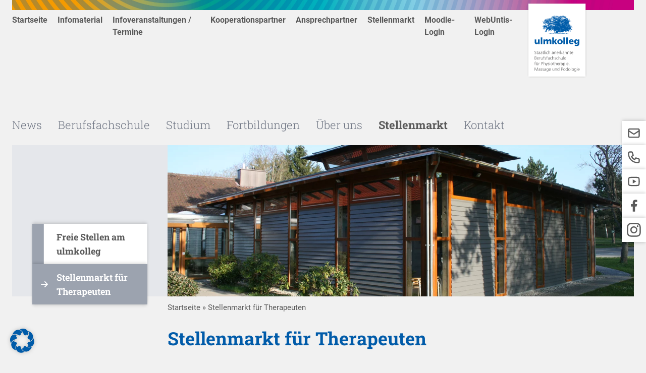

--- FILE ---
content_type: text/html; charset=UTF-8
request_url: https://www.ulmkolleg.de/stellenmarkt-fuer-therapeuten/
body_size: 13795
content:
<!doctype html> <!--[if lt IE 9]><html class="no-js no-svg ie lt-ie9 lt-ie8 lt-ie7" lang="de"> <![endif]--> <!--[if IE 9]><html class="no-js no-svg ie ie9 lt-ie9 lt-ie8" lang="de"> <![endif]--> <!--[if gt IE 9]><!--><html class="no-js no-svg" lang="de"> <!--<![endif]--><head><meta charset="UTF-8" /><meta name="description" content=""><link rel="stylesheet" href="https://www.ulmkolleg.de/wp-content/themes/ulmkolleg/style.css" type="text/css" media="screen" /><meta http-equiv="Content-Type" content="text/html; charset=UTF-8" /><meta http-equiv="X-UA-Compatible" content="IE=edge"><meta name="viewport" content="width=device-width, initial-scale=1"><link rel="author" href="https://www.ulmkolleg.de/wp-content/themes/ulmkolleg/humans.txt" /><link rel="pingback" href="https://www.ulmkolleg.de/xmlrpc.php" /><link rel="profile" href="http://gmpg.org/xfn/11"><meta name='robots' content='index, follow, max-image-preview:large, max-snippet:-1, max-video-preview:-1' /><title>Stellenmarkt für Therapeuten - ulmkolleg</title><link rel="canonical" href="https://www.ulmkolleg.de/stellenmarkt-fuer-therapeuten/" /><meta property="og:locale" content="de_DE" /><meta property="og:type" content="article" /><meta property="og:title" content="Stellenmarkt für Therapeuten - ulmkolleg" /><meta property="og:description" content="Stellenanzeige Physiotherapie Eingang: 05.12.2025 Stellenanzeige Massage Eingang: 05.12.2025 Stellenanzeige Podologie: Eingang: 05.12.2025" /><meta property="og:url" content="https://www.ulmkolleg.de/stellenmarkt-fuer-therapeuten/" /><meta property="og:site_name" content="ulmkolleg" /><meta property="article:modified_time" content="2025-12-05T11:37:30+00:00" /><meta name="twitter:card" content="summary_large_image" /> <script type="application/ld+json" class="yoast-schema-graph">{"@context":"https://schema.org","@graph":[{"@type":"WebPage","@id":"https://www.ulmkolleg.de/stellenmarkt-fuer-therapeuten/","url":"https://www.ulmkolleg.de/stellenmarkt-fuer-therapeuten/","name":"Stellenmarkt für Therapeuten - ulmkolleg","isPartOf":{"@id":"https://www.ulmkolleg.de/#website"},"datePublished":"2023-01-17T10:33:23+00:00","dateModified":"2025-12-05T11:37:30+00:00","breadcrumb":{"@id":"https://www.ulmkolleg.de/stellenmarkt-fuer-therapeuten/#breadcrumb"},"inLanguage":"de","potentialAction":[{"@type":"ReadAction","target":["https://www.ulmkolleg.de/stellenmarkt-fuer-therapeuten/"]}]},{"@type":"BreadcrumbList","@id":"https://www.ulmkolleg.de/stellenmarkt-fuer-therapeuten/#breadcrumb","itemListElement":[{"@type":"ListItem","position":1,"name":"Startseite","item":"https://www.ulmkolleg.de/"},{"@type":"ListItem","position":2,"name":"Stellenmarkt für Therapeuten"}]},{"@type":"WebSite","@id":"https://www.ulmkolleg.de/#website","url":"https://www.ulmkolleg.de/","name":"ulmkolleg","description":"","potentialAction":[{"@type":"SearchAction","target":{"@type":"EntryPoint","urlTemplate":"https://www.ulmkolleg.de/?s={search_term_string}"},"query-input":{"@type":"PropertyValueSpecification","valueRequired":true,"valueName":"search_term_string"}}],"inLanguage":"de"}]}</script> <link rel='dns-prefetch' href='//www.ulmkolleg.de' /><style id='wp-img-auto-sizes-contain-inline-css' type='text/css'>img:is([sizes=auto i],[sizes^="auto," i]){contain-intrinsic-size:3000px 1500px}
/*# sourceURL=wp-img-auto-sizes-contain-inline-css */</style><link rel='stylesheet' id='formidable-css' href='https://www.ulmkolleg.de/wp-content/cache/autoptimize/css/autoptimize_single_768bc2721090adea45314b8bfee18ecf.css?ver=1132204' type='text/css' media='all' /><style id='wp-block-library-inline-css' type='text/css'>:root{--wp-block-synced-color:#7a00df;--wp-block-synced-color--rgb:122,0,223;--wp-bound-block-color:var(--wp-block-synced-color);--wp-editor-canvas-background:#ddd;--wp-admin-theme-color:#007cba;--wp-admin-theme-color--rgb:0,124,186;--wp-admin-theme-color-darker-10:#006ba1;--wp-admin-theme-color-darker-10--rgb:0,107,160.5;--wp-admin-theme-color-darker-20:#005a87;--wp-admin-theme-color-darker-20--rgb:0,90,135;--wp-admin-border-width-focus:2px}@media (min-resolution:192dpi){:root{--wp-admin-border-width-focus:1.5px}}.wp-element-button{cursor:pointer}:root .has-very-light-gray-background-color{background-color:#eee}:root .has-very-dark-gray-background-color{background-color:#313131}:root .has-very-light-gray-color{color:#eee}:root .has-very-dark-gray-color{color:#313131}:root .has-vivid-green-cyan-to-vivid-cyan-blue-gradient-background{background:linear-gradient(135deg,#00d084,#0693e3)}:root .has-purple-crush-gradient-background{background:linear-gradient(135deg,#34e2e4,#4721fb 50%,#ab1dfe)}:root .has-hazy-dawn-gradient-background{background:linear-gradient(135deg,#faaca8,#dad0ec)}:root .has-subdued-olive-gradient-background{background:linear-gradient(135deg,#fafae1,#67a671)}:root .has-atomic-cream-gradient-background{background:linear-gradient(135deg,#fdd79a,#004a59)}:root .has-nightshade-gradient-background{background:linear-gradient(135deg,#330968,#31cdcf)}:root .has-midnight-gradient-background{background:linear-gradient(135deg,#020381,#2874fc)}:root{--wp--preset--font-size--normal:16px;--wp--preset--font-size--huge:42px}.has-regular-font-size{font-size:1em}.has-larger-font-size{font-size:2.625em}.has-normal-font-size{font-size:var(--wp--preset--font-size--normal)}.has-huge-font-size{font-size:var(--wp--preset--font-size--huge)}.has-text-align-center{text-align:center}.has-text-align-left{text-align:left}.has-text-align-right{text-align:right}.has-fit-text{white-space:nowrap!important}#end-resizable-editor-section{display:none}.aligncenter{clear:both}.items-justified-left{justify-content:flex-start}.items-justified-center{justify-content:center}.items-justified-right{justify-content:flex-end}.items-justified-space-between{justify-content:space-between}.screen-reader-text{border:0;clip-path:inset(50%);height:1px;margin:-1px;overflow:hidden;padding:0;position:absolute;width:1px;word-wrap:normal!important}.screen-reader-text:focus{background-color:#ddd;clip-path:none;color:#444;display:block;font-size:1em;height:auto;left:5px;line-height:normal;padding:15px 23px 14px;text-decoration:none;top:5px;width:auto;z-index:100000}html :where(.has-border-color){border-style:solid}html :where([style*=border-top-color]){border-top-style:solid}html :where([style*=border-right-color]){border-right-style:solid}html :where([style*=border-bottom-color]){border-bottom-style:solid}html :where([style*=border-left-color]){border-left-style:solid}html :where([style*=border-width]){border-style:solid}html :where([style*=border-top-width]){border-top-style:solid}html :where([style*=border-right-width]){border-right-style:solid}html :where([style*=border-bottom-width]){border-bottom-style:solid}html :where([style*=border-left-width]){border-left-style:solid}html :where(img[class*=wp-image-]){height:auto;max-width:100%}:where(figure){margin:0 0 1em}html :where(.is-position-sticky){--wp-admin--admin-bar--position-offset:var(--wp-admin--admin-bar--height,0px)}@media screen and (max-width:600px){html :where(.is-position-sticky){--wp-admin--admin-bar--position-offset:0px}}

/*# sourceURL=wp-block-library-inline-css */</style><style id='wp-block-file-inline-css' type='text/css'>.wp-block-file{box-sizing:border-box}.wp-block-file:not(.wp-element-button){font-size:.8em}.wp-block-file.aligncenter{text-align:center}.wp-block-file.alignright{text-align:right}.wp-block-file *+.wp-block-file__button{margin-left:.75em}:where(.wp-block-file){margin-bottom:1.5em}.wp-block-file__embed{margin-bottom:1em}:where(.wp-block-file__button){border-radius:2em;display:inline-block;padding:.5em 1em}:where(.wp-block-file__button):where(a):active,:where(.wp-block-file__button):where(a):focus,:where(.wp-block-file__button):where(a):hover,:where(.wp-block-file__button):where(a):visited{box-shadow:none;color:#fff;opacity:.85;text-decoration:none}
/*# sourceURL=https://www.ulmkolleg.de/wp-includes/blocks/file/style.min.css */</style><style id='global-styles-inline-css' type='text/css'>:root{--wp--preset--aspect-ratio--square: 1;--wp--preset--aspect-ratio--4-3: 4/3;--wp--preset--aspect-ratio--3-4: 3/4;--wp--preset--aspect-ratio--3-2: 3/2;--wp--preset--aspect-ratio--2-3: 2/3;--wp--preset--aspect-ratio--16-9: 16/9;--wp--preset--aspect-ratio--9-16: 9/16;--wp--preset--color--black: #000000;--wp--preset--color--cyan-bluish-gray: #abb8c3;--wp--preset--color--white: #ffffff;--wp--preset--color--pale-pink: #f78da7;--wp--preset--color--vivid-red: #cf2e2e;--wp--preset--color--luminous-vivid-orange: #ff6900;--wp--preset--color--luminous-vivid-amber: #fcb900;--wp--preset--color--light-green-cyan: #7bdcb5;--wp--preset--color--vivid-green-cyan: #00d084;--wp--preset--color--pale-cyan-blue: #8ed1fc;--wp--preset--color--vivid-cyan-blue: #0693e3;--wp--preset--color--vivid-purple: #9b51e0;--wp--preset--gradient--vivid-cyan-blue-to-vivid-purple: linear-gradient(135deg,rgb(6,147,227) 0%,rgb(155,81,224) 100%);--wp--preset--gradient--light-green-cyan-to-vivid-green-cyan: linear-gradient(135deg,rgb(122,220,180) 0%,rgb(0,208,130) 100%);--wp--preset--gradient--luminous-vivid-amber-to-luminous-vivid-orange: linear-gradient(135deg,rgb(252,185,0) 0%,rgb(255,105,0) 100%);--wp--preset--gradient--luminous-vivid-orange-to-vivid-red: linear-gradient(135deg,rgb(255,105,0) 0%,rgb(207,46,46) 100%);--wp--preset--gradient--very-light-gray-to-cyan-bluish-gray: linear-gradient(135deg,rgb(238,238,238) 0%,rgb(169,184,195) 100%);--wp--preset--gradient--cool-to-warm-spectrum: linear-gradient(135deg,rgb(74,234,220) 0%,rgb(151,120,209) 20%,rgb(207,42,186) 40%,rgb(238,44,130) 60%,rgb(251,105,98) 80%,rgb(254,248,76) 100%);--wp--preset--gradient--blush-light-purple: linear-gradient(135deg,rgb(255,206,236) 0%,rgb(152,150,240) 100%);--wp--preset--gradient--blush-bordeaux: linear-gradient(135deg,rgb(254,205,165) 0%,rgb(254,45,45) 50%,rgb(107,0,62) 100%);--wp--preset--gradient--luminous-dusk: linear-gradient(135deg,rgb(255,203,112) 0%,rgb(199,81,192) 50%,rgb(65,88,208) 100%);--wp--preset--gradient--pale-ocean: linear-gradient(135deg,rgb(255,245,203) 0%,rgb(182,227,212) 50%,rgb(51,167,181) 100%);--wp--preset--gradient--electric-grass: linear-gradient(135deg,rgb(202,248,128) 0%,rgb(113,206,126) 100%);--wp--preset--gradient--midnight: linear-gradient(135deg,rgb(2,3,129) 0%,rgb(40,116,252) 100%);--wp--preset--font-size--small: 13px;--wp--preset--font-size--medium: 20px;--wp--preset--font-size--large: 36px;--wp--preset--font-size--x-large: 42px;--wp--preset--spacing--20: 0.44rem;--wp--preset--spacing--30: 0.67rem;--wp--preset--spacing--40: 1rem;--wp--preset--spacing--50: 1.5rem;--wp--preset--spacing--60: 2.25rem;--wp--preset--spacing--70: 3.38rem;--wp--preset--spacing--80: 5.06rem;--wp--preset--shadow--natural: 6px 6px 9px rgba(0, 0, 0, 0.2);--wp--preset--shadow--deep: 12px 12px 50px rgba(0, 0, 0, 0.4);--wp--preset--shadow--sharp: 6px 6px 0px rgba(0, 0, 0, 0.2);--wp--preset--shadow--outlined: 6px 6px 0px -3px rgb(255, 255, 255), 6px 6px rgb(0, 0, 0);--wp--preset--shadow--crisp: 6px 6px 0px rgb(0, 0, 0);}:where(.is-layout-flex){gap: 0.5em;}:where(.is-layout-grid){gap: 0.5em;}body .is-layout-flex{display: flex;}.is-layout-flex{flex-wrap: wrap;align-items: center;}.is-layout-flex > :is(*, div){margin: 0;}body .is-layout-grid{display: grid;}.is-layout-grid > :is(*, div){margin: 0;}:where(.wp-block-columns.is-layout-flex){gap: 2em;}:where(.wp-block-columns.is-layout-grid){gap: 2em;}:where(.wp-block-post-template.is-layout-flex){gap: 1.25em;}:where(.wp-block-post-template.is-layout-grid){gap: 1.25em;}.has-black-color{color: var(--wp--preset--color--black) !important;}.has-cyan-bluish-gray-color{color: var(--wp--preset--color--cyan-bluish-gray) !important;}.has-white-color{color: var(--wp--preset--color--white) !important;}.has-pale-pink-color{color: var(--wp--preset--color--pale-pink) !important;}.has-vivid-red-color{color: var(--wp--preset--color--vivid-red) !important;}.has-luminous-vivid-orange-color{color: var(--wp--preset--color--luminous-vivid-orange) !important;}.has-luminous-vivid-amber-color{color: var(--wp--preset--color--luminous-vivid-amber) !important;}.has-light-green-cyan-color{color: var(--wp--preset--color--light-green-cyan) !important;}.has-vivid-green-cyan-color{color: var(--wp--preset--color--vivid-green-cyan) !important;}.has-pale-cyan-blue-color{color: var(--wp--preset--color--pale-cyan-blue) !important;}.has-vivid-cyan-blue-color{color: var(--wp--preset--color--vivid-cyan-blue) !important;}.has-vivid-purple-color{color: var(--wp--preset--color--vivid-purple) !important;}.has-black-background-color{background-color: var(--wp--preset--color--black) !important;}.has-cyan-bluish-gray-background-color{background-color: var(--wp--preset--color--cyan-bluish-gray) !important;}.has-white-background-color{background-color: var(--wp--preset--color--white) !important;}.has-pale-pink-background-color{background-color: var(--wp--preset--color--pale-pink) !important;}.has-vivid-red-background-color{background-color: var(--wp--preset--color--vivid-red) !important;}.has-luminous-vivid-orange-background-color{background-color: var(--wp--preset--color--luminous-vivid-orange) !important;}.has-luminous-vivid-amber-background-color{background-color: var(--wp--preset--color--luminous-vivid-amber) !important;}.has-light-green-cyan-background-color{background-color: var(--wp--preset--color--light-green-cyan) !important;}.has-vivid-green-cyan-background-color{background-color: var(--wp--preset--color--vivid-green-cyan) !important;}.has-pale-cyan-blue-background-color{background-color: var(--wp--preset--color--pale-cyan-blue) !important;}.has-vivid-cyan-blue-background-color{background-color: var(--wp--preset--color--vivid-cyan-blue) !important;}.has-vivid-purple-background-color{background-color: var(--wp--preset--color--vivid-purple) !important;}.has-black-border-color{border-color: var(--wp--preset--color--black) !important;}.has-cyan-bluish-gray-border-color{border-color: var(--wp--preset--color--cyan-bluish-gray) !important;}.has-white-border-color{border-color: var(--wp--preset--color--white) !important;}.has-pale-pink-border-color{border-color: var(--wp--preset--color--pale-pink) !important;}.has-vivid-red-border-color{border-color: var(--wp--preset--color--vivid-red) !important;}.has-luminous-vivid-orange-border-color{border-color: var(--wp--preset--color--luminous-vivid-orange) !important;}.has-luminous-vivid-amber-border-color{border-color: var(--wp--preset--color--luminous-vivid-amber) !important;}.has-light-green-cyan-border-color{border-color: var(--wp--preset--color--light-green-cyan) !important;}.has-vivid-green-cyan-border-color{border-color: var(--wp--preset--color--vivid-green-cyan) !important;}.has-pale-cyan-blue-border-color{border-color: var(--wp--preset--color--pale-cyan-blue) !important;}.has-vivid-cyan-blue-border-color{border-color: var(--wp--preset--color--vivid-cyan-blue) !important;}.has-vivid-purple-border-color{border-color: var(--wp--preset--color--vivid-purple) !important;}.has-vivid-cyan-blue-to-vivid-purple-gradient-background{background: var(--wp--preset--gradient--vivid-cyan-blue-to-vivid-purple) !important;}.has-light-green-cyan-to-vivid-green-cyan-gradient-background{background: var(--wp--preset--gradient--light-green-cyan-to-vivid-green-cyan) !important;}.has-luminous-vivid-amber-to-luminous-vivid-orange-gradient-background{background: var(--wp--preset--gradient--luminous-vivid-amber-to-luminous-vivid-orange) !important;}.has-luminous-vivid-orange-to-vivid-red-gradient-background{background: var(--wp--preset--gradient--luminous-vivid-orange-to-vivid-red) !important;}.has-very-light-gray-to-cyan-bluish-gray-gradient-background{background: var(--wp--preset--gradient--very-light-gray-to-cyan-bluish-gray) !important;}.has-cool-to-warm-spectrum-gradient-background{background: var(--wp--preset--gradient--cool-to-warm-spectrum) !important;}.has-blush-light-purple-gradient-background{background: var(--wp--preset--gradient--blush-light-purple) !important;}.has-blush-bordeaux-gradient-background{background: var(--wp--preset--gradient--blush-bordeaux) !important;}.has-luminous-dusk-gradient-background{background: var(--wp--preset--gradient--luminous-dusk) !important;}.has-pale-ocean-gradient-background{background: var(--wp--preset--gradient--pale-ocean) !important;}.has-electric-grass-gradient-background{background: var(--wp--preset--gradient--electric-grass) !important;}.has-midnight-gradient-background{background: var(--wp--preset--gradient--midnight) !important;}.has-small-font-size{font-size: var(--wp--preset--font-size--small) !important;}.has-medium-font-size{font-size: var(--wp--preset--font-size--medium) !important;}.has-large-font-size{font-size: var(--wp--preset--font-size--large) !important;}.has-x-large-font-size{font-size: var(--wp--preset--font-size--x-large) !important;}
/*# sourceURL=global-styles-inline-css */</style><style id='classic-theme-styles-inline-css' type='text/css'>/*! This file is auto-generated */
.wp-block-button__link{color:#fff;background-color:#32373c;border-radius:9999px;box-shadow:none;text-decoration:none;padding:calc(.667em + 2px) calc(1.333em + 2px);font-size:1.125em}.wp-block-file__button{background:#32373c;color:#fff;text-decoration:none}
/*# sourceURL=/wp-includes/css/classic-themes.min.css */</style><link rel='stylesheet' id='ub-extension-style-css-css' href='https://www.ulmkolleg.de/wp-content/cache/autoptimize/css/autoptimize_single_b060b95f3c5cfd04f0558a88351b5c65.css?ver=6.9' type='text/css' media='all' /><link rel='stylesheet' id='ulmkolleg_style-css' href='https://www.ulmkolleg.de/wp-content/cache/autoptimize/css/autoptimize_single_a89afb6e6fa46f26a130064744f8d56c.css?id=a89afb6e6fa46f26a130&#038;ver=6.9' type='text/css' media='all' /><link rel='stylesheet' id='ulmkolleg_fonts-css' href='https://www.ulmkolleg.de/wp-content/cache/autoptimize/css/autoptimize_single_0cd84983d52a4371f063596d8abbffc7.css?ver=6.9' type='text/css' media='all' /><link rel='stylesheet' id='borlabs-cookie-custom-css' href='https://www.ulmkolleg.de/wp-content/cache/autoptimize/css/autoptimize_single_c90aa045c17765c3ee0025609755c16d.css?ver=3.3.23-63' type='text/css' media='all' /><link rel='stylesheet' id='wp-block-heading-css' href='https://www.ulmkolleg.de/wp-includes/blocks/heading/style.min.css?ver=6.9' type='text/css' media='all' /><link rel='stylesheet' id='wp-block-paragraph-css' href='https://www.ulmkolleg.de/wp-includes/blocks/paragraph/style.min.css?ver=6.9' type='text/css' media='all' /> <script data-no-optimize="1" data-no-minify="1" data-cfasync="false" type="text/javascript" src="https://www.ulmkolleg.de/wp-content/cache/borlabs-cookie/1/borlabs-cookie-config-de.json.js?ver=3.3.23-85" id="borlabs-cookie-config-js"></script> <link rel='shortlink' href='https://www.ulmkolleg.de/?p=1550' />  <script defer type="text/javascript" src="https://www.ulmkolleg.de/wp-content/cache/autoptimize/js/autoptimize_single_47b36efac355a4647d76acdd3f98db9a.js?ver=9.0.12"></script> <link rel="icon" href="https://www.ulmkolleg.de/wp-content/uploads/2023/03/cropped-Logo_ulmkolleg_Baum-32x32.png" sizes="32x32" /><link rel="icon" href="https://www.ulmkolleg.de/wp-content/uploads/2023/03/cropped-Logo_ulmkolleg_Baum-192x192.png" sizes="192x192" /><link rel="apple-touch-icon" href="https://www.ulmkolleg.de/wp-content/uploads/2023/03/cropped-Logo_ulmkolleg_Baum-180x180.png" /><meta name="msapplication-TileImage" content="https://www.ulmkolleg.de/wp-content/uploads/2023/03/cropped-Logo_ulmkolleg_Baum-270x270.png" /><style type="text/css" id="wp-custom-css">.read-more {
	display: block;
  text-align: right;
}
input.acf-field-text {
	
}
label.acf-field {
   
}
.acf-field input[type=text], .acf-field input[type=password], .acf-field input[type=date], .acf-field input[type=datetime], .acf-field input[type=datetime-local], .acf-field input[type=email], .acf-field input[type=month], .acf-field input[type=number], .acf-field input[type=search], .acf-field input[type=tel], .acf-field input[type=time], .acf-field input[type=url], .acf-field input[type=week], .acf-field textarea, .acf-field select {
    width: 100%;
		padding: 13px 9px !important;
    margin: 0;
    box-sizing: border-box;
    font-size: 14px;
    line-height: 1.4;
    background: lightgray;
	  border-radius: 8px;
}

.acf-fields > .acf-field {
    position: relative;
    margin: 0;
    padding: 15px 12px;
    border-top: #EEEEEE solid 0px !important; 
}
.acf-field[data-width] + .acf-field[data-width] {
    border-left: 0px solid #eeeeee !important;
	
}

body {
    
	background-color: #f1f1f1;
}

.top-10{
	position:unset;
}</style><link rel='stylesheet' id='teachpress_front-css' href='https://www.ulmkolleg.de/wp-content/cache/autoptimize/css/autoptimize_single_f514f864e12d2b645718a67f39666ed0.css?ver=6.9' type='text/css' media='all' /><link rel='stylesheet' id='academicons-css' href='https://www.ulmkolleg.de/wp-content/plugins/teachpress/includes/academicons/css/academicons.min.css?ver=6.9' type='text/css' media='all' /><link rel='stylesheet' id='font-awesome-css' href='https://www.ulmkolleg.de/wp-content/plugins/teachpress/includes/fontawesome/css/all.min.css?ver=6.9' type='text/css' media='all' /></head><body class="text-text font-sans w-full min-h-screen flex flex-col wp-singular page-template-default page page-id-1550 wp-theme-ulmkolleg" data-template="base.twig"><div class="container mx-auto px-6 flex-1"><header class="relative z-10 -mx-6 md:mx-0"><div class="w-full h-10 lg:h-5"> <img src="https://www.ulmkolleg.de/wp-content/themes/ulmkolleg/img/gradient.jpg" class="hidden lg:block w-full h-full object-cover" alt="" aria-hidden="true"> <img src="https://www.ulmkolleg.de/wp-content/themes/ulmkolleg/img/gradient-mobile.png" class="block lg:hidden w-full h-full object-cover" alt="" aria-hidden="true"></div><div class="absolute inset-x-0 top-0 lg:relative flex justify-between"><div><nav class="hidden lg:flex space-x-5 font-bold mt-2"> <a href="https://www.ulmkolleg.de/">Startseite</a> <a href="https://www.ulmkolleg.de/infomaterial-downloads/">Infomaterial</a> <a href="https://www.ulmkolleg.de/aktuelles/?cat=infoveranstaltungen">Infoveranstaltungen / Termine</a> <a href="https://www.ulmkolleg.de/partner-vom-ulmkolleg/">Kooperationspartner</a> <a href="https://www.ulmkolleg.de/ansprechpartner/">Ansprechpartner</a> <a href="https://www.ulmkolleg.de/stellenmarkt-fuer-therapeuten/">Stellenmarkt</a> <a href="https://moodle.ulmkolleg.net">Moodle-Login</a> <a href="https://ulmkolleg.webuntis.com/WebUntis/?school=ulmkolleg#/basic/login">WebUntis-Login</a></nav> <button data-do="open-mobile-menu" class="flex flex-col lg:hidden items-center justify-center bg-white rounded-full shadow-md ml-6 mt-3 w-14 h-14"> <svg xmlns="http://www.w3.org/2000/svg" class="h-6 w-6" fill="none" viewBox="0 0 24 24" stroke="currentColor"> <path stroke-linecap="round" stroke-linejoin="round" stroke-width="2" d="M4 6h16M4 12h16M4 18h16" /> </svg> <span class="font-serif text-[10px] font-bold leading-none mt-0.5 mb-0.5">Menü</span> </button></div> <a href="https://www.ulmkolleg.de" class="mr-6 lg:mr-20 lg:-mt-5"> <img src="https://www.ulmkolleg.de/wp-content/uploads/2022/06/Logo_ulmkolleg_Baum_SL.svg" class="h-[175px] hidden lg:block" alt="Logo"> <img src="https://www.ulmkolleg.de/wp-content/uploads/2022/09/logo_mobile.png" class="h-[100px] lg:hidden" alt="Logo"> </a></div></header><main id="content" role="main" class="relative z-0 lg:mt-14"><nav class="hidden lg:block mb-6 relative z-20"><ul class="flex space-x-8 font-serif text-gray-500"><li class="relative group"> <a href="https://www.ulmkolleg.de/aktuelles/" target="_self" class="font-light text-[22px] relative z-10 border-b-2 border-transparent transition hover:border-text ">News</a></li><li class="relative group"> <a href="https://www.ulmkolleg.de/berufsfachschule/" target="_self" class="font-light text-[22px] relative z-10 border-b-2 border-transparent transition hover:border-text ">Berufsfachschule</a><ul class="bg-white p-5 pt-3 absolute top-full left-0 group-hover:opacity-100 opacity-0 transform -translate-y-2 group-hover:translate-y-0 transition flex flex-col space-y-2 pointer-events-none group-hover:pointer-events-auto"><li> <a  href="https://www.ulmkolleg.de/berufsfachschule/"
 target="_self"
 class="border-b-2 border-transparent hover:border-text text-gray-500 transition
 ">Überblick</a></li><li> <a  href="https://www.ulmkolleg.de/berufsfachschule/physiotherapie/"
 target="_self"
 class="border-b-2 border-transparent hover:border-text text-gray-500 transition
 ">Physiotherapie</a></li><li> <a  href="https://www.ulmkolleg.de/berufsfachschule/bachelorstudiengang-physiotherapie/"
 target="_self"
 class="border-b-2 border-transparent hover:border-text text-gray-500 transition
 ">Studium Physiotherapie</a></li><li> <a  href="https://www.ulmkolleg.de/berufsfachschule/massage/"
 target="_self"
 class="border-b-2 border-transparent hover:border-text text-gray-500 transition
 ">Massage</a></li><li> <a  href="https://www.ulmkolleg.de/berufsfachschule/podologie/"
 target="_self"
 class="border-b-2 border-transparent hover:border-text text-gray-500 transition
 ">Podologie</a></li><li> <a  href="https://www.ulmkolleg.de/berufsfachschule/werte/"
 target="_self"
 class="border-b-2 border-transparent hover:border-text text-gray-500 transition
 ">Unsere Werte</a></li><li> <a  href="https://www.ulmkolleg.de/berufsfachschule/so-lehren-wir/"
 target="_self"
 class="border-b-2 border-transparent hover:border-text text-gray-500 transition
 ">So lehren wir</a></li><li> <a  href="https://www.ulmkolleg.de/berufsfachschule/dozentinnen/"
 target="_self"
 class="border-b-2 border-transparent hover:border-text text-gray-500 transition
 ">LehrerInnen</a></li><li> <a  href="https://www.ulmkolleg.de/berufsfachschule/e-learning/"
 target="_self"
 class="border-b-2 border-transparent hover:border-text text-gray-500 transition
 ">E-Learning</a></li><li> <a  href="https://www.ulmkolleg.de/berufsfachschule/service/"
 target="_self"
 class="border-b-2 border-transparent hover:border-text text-gray-500 transition
 ">Service</a></li></ul></li><li class="relative group"> <a href="https://www.ulmkolleg.de/berufsfachschule/bachelorstudiengang-physiotherapie/" target="_self" class="font-light text-[22px] relative z-10 border-b-2 border-transparent transition hover:border-text ">Studium</a></li><li class="relative group"> <a href="https://www.ulmkolleg.de/fortbildungen/" target="_self" class="font-light text-[22px] relative z-10 border-b-2 border-transparent transition hover:border-text ">Fortbildungen</a><ul class="bg-white p-5 pt-3 absolute top-full left-0 group-hover:opacity-100 opacity-0 transform -translate-y-2 group-hover:translate-y-0 transition flex flex-col space-y-2 pointer-events-none group-hover:pointer-events-auto"><li> <a  href="https://www.ulmkolleg.de/fortbildungen/"
 target="_self"
 class="border-b-2 border-transparent hover:border-text text-gray-500 transition
 ">Überblick</a></li><li> <a  href="https://ulmkolleg.net/CourseInfoTreeView/"
 target="_self"
 class="border-b-2 border-transparent hover:border-text text-gray-500 transition
 ">Kursshop</a></li><li> <a  href="https://www.ulmkolleg.de/fortbildungen/service/"
 target="_self"
 class="border-b-2 border-transparent hover:border-text text-gray-500 transition
 ">Service</a></li><li> <a  href="https://www.ulmkolleg.de/fortbildungen/e-learning/"
 target="_self"
 class="border-b-2 border-transparent hover:border-text text-gray-500 transition
 ">E-Learning</a></li></ul></li><li class="relative group"> <a href="https://www.ulmkolleg.de/ueber-uns/" target="_self" class="font-light text-[22px] relative z-10 border-b-2 border-transparent transition hover:border-text ">Über uns</a><ul class="bg-white p-5 pt-3 absolute top-full left-0 group-hover:opacity-100 opacity-0 transform -translate-y-2 group-hover:translate-y-0 transition flex flex-col space-y-2 pointer-events-none group-hover:pointer-events-auto"><li> <a  href="/ueber-uns/#gruende"
 target="_self"
 class="border-b-2 border-transparent hover:border-text text-gray-500 transition
 ">Gründe</a></li><li> <a  href="/ueber-uns/#werte"
 target="_self"
 class="border-b-2 border-transparent hover:border-text text-gray-500 transition
 ">Werte</a></li><li> <a  href="/ueber-uns/#geschichte"
 target="_self"
 class="border-b-2 border-transparent hover:border-text text-gray-500 transition
 ">Geschichte</a></li><li> <a  href="/ueber-uns/#einrichtungen"
 target="_self"
 class="border-b-2 border-transparent hover:border-text text-gray-500 transition
 ">Einrichtungen</a></li><li> <a  href="/ueber-uns/#stellenangebote"
 target="_self"
 class="border-b-2 border-transparent hover:border-text text-gray-500 transition
 ">Stellenangebote</a></li></ul></li><li class="relative group"> <a href="https://www.ulmkolleg.de/karriere/" target="_self" class="font-light text-[22px] relative z-10 border-b-2 border-transparent transition hover:border-text text-text !font-bold">Stellenmarkt</a><ul class="bg-white p-5 pt-3 absolute top-full left-0 group-hover:opacity-100 opacity-0 transform -translate-y-2 group-hover:translate-y-0 transition flex flex-col space-y-2 pointer-events-none group-hover:pointer-events-auto"><li> <a  href="https://www.ulmkolleg.de/karriere/"
 target="_self"
 class="border-b-2 border-transparent hover:border-text text-gray-500 transition
 ">Freie Stellen am ulmkolleg</a></li><li> <a  href="https://www.ulmkolleg.de/stellenmarkt-fuer-therapeuten/"
 target="_self"
 class="border-b-2 border-transparent hover:border-text text-gray-500 transition
 text-text font-bold border-text                ">Stellenmarkt für Therapeuten</a></li></ul></li><li class="relative group"> <a href="https://www.ulmkolleg.de/kontakt/" target="_self" class="font-light text-[22px] relative z-10 border-b-2 border-transparent transition hover:border-text ">Kontakt</a><ul class="bg-white p-5 pt-3 absolute top-full left-0 group-hover:opacity-100 opacity-0 transform -translate-y-2 group-hover:translate-y-0 transition flex flex-col space-y-2 pointer-events-none group-hover:pointer-events-auto"><li> <a  href="/kontakt/#kontakt"
 target="_self"
 class="border-b-2 border-transparent hover:border-text text-gray-500 transition
 ">Kontakt</a></li><li> <a  href="/kontakt/#wegbeschreibung"
 target="_self"
 class="border-b-2 border-transparent hover:border-text text-gray-500 transition
 ">Wegbeschreibung</a></li></ul></li></ul></nav><div class="h-[30vh] min-h-[300px] bg-background grid grid-cols-4"><div class="hidden lg:block lg:col-span-1"></div><div class="col-span-full lg:col-span-3 overflow-hidden relative -mx-6 md:mx-0"> <img src="https://www.ulmkolleg.de/wp-content/uploads/2021/12/ulmkolleg-Bilder-Intro-Fortbildungen.jpg" alt="" class="h-full w-full object-cover"></div></div><div class="grid grid-cols-1 lg:grid-cols-4 mb-8 mt-3"><div class="lg:col-start-2 col-span-full lg:col-span-3 text-sm md:text-[15px]"><nav id="breadcrumbs" class="main-breadcrumbs"><span><span><a href="https://www.ulmkolleg.de/">Startseite</a></span> » <span class="breadcrumb_last" aria-current="page">Stellenmarkt für Therapeuten</span></span></nav></div></div><div class="grid grid-cols-1 lg:grid-cols-4"><div class="hidden h-full lg:flex justify-center items-start px-10"><div class="-mt-52 h-full w-full"><nav class="sticky top-10 w-full"><ul class="flex flex-col font-serif items-stretch font-bold relative shadow-md"><li class="relative shadow-up bg-white" style="z-index: 1"> <a href="https://www.ulmkolleg.de/karriere/" class="group text-lg z-10 w-full flex items-stretch relative "> <svg xmlns="http://www.w3.org/2000/svg" class="h-6 w-6 absolute text-white left-3 z-10 top-1/2 transform -translate-y-1/2 -translate-x-2 opacity-0 group-hover:opacity-100 group-hover:translate-x-0  transition" fill="none" viewBox="0 0 24 24" stroke="currentColor"> <path stroke-linecap="round" stroke-linejoin="round" stroke-width="2" d="M13 7l5 5m0 0l-5 5m5-5H6" /> </svg> <span
 style="background-color: ;"
 class="transform origin-left scale-x-[0.1] block absolute inset-0 w-full bg-gray-400 group-hover:scale-x-100  transition-all duration-200"></span> <span class="px-4 py-3 pl-12 relative z-10 group-hover:text-white  transition">Freie Stellen am ulmkolleg</span> </a></li><li class="relative shadow-up bg-white" style="z-index: 2"> <a href="https://www.ulmkolleg.de/stellenmarkt-fuer-therapeuten/" class="group text-lg z-10 w-full flex items-stretch relative text-text font-bold"> <svg xmlns="http://www.w3.org/2000/svg" class="h-6 w-6 absolute text-white left-3 z-10 top-1/2 transform -translate-y-1/2 -translate-x-2 opacity-0 group-hover:opacity-100 group-hover:translate-x-0 opacity-100 translate-x-0 transition" fill="none" viewBox="0 0 24 24" stroke="currentColor"> <path stroke-linecap="round" stroke-linejoin="round" stroke-width="2" d="M13 7l5 5m0 0l-5 5m5-5H6" /> </svg> <span
 style="background-color: ;"
 class="transform origin-left scale-x-[0.1] block absolute inset-0 w-full bg-gray-400 group-hover:scale-x-100 scale-x-100 transition-all duration-200"></span> <span class="px-4 py-3 pl-12 relative z-10 group-hover:text-white text-white transition">Stellenmarkt für Therapeuten</span> </a></li></ul></nav></div></div><div class="col-span-2"><div class="prose max-w-3xl"><h1 class="break-words">Stellenmarkt für Therapeuten</h1><h2 class="wp-block-heading">Stellenanzeige Physiotherapie</h2><p><strong>Eingang: 05.12.2025</strong></p><div class="wp-block-file"><a id="wp-block-file--media-f82a7b53-5c01-477d-9f0b-af0a05251ef3" href="https://www.ulmkolleg.de/wp-content/uploads/2025/11/14-11_Baskeball-Urspringschule_Ehingen-scaled.jpg">14-11_Baskeball-Urspringschule_Ehingen</a><a href="https://www.ulmkolleg.de/wp-content/uploads/2025/11/14-11_Baskeball-Urspringschule_Ehingen-scaled.jpg" class="wp-block-file__button wp-element-button" download aria-describedby="wp-block-file--media-f82a7b53-5c01-477d-9f0b-af0a05251ef3">Herunterladen</a></div><div class="wp-block-file"><a id="wp-block-file--media-d59f057f-919c-4d2b-b811-e1ea5c065667" href="https://www.ulmkolleg.de/wp-content/uploads/2025/11/14-11_PhysiotherapieDuerr_Waltenhofen.jpg">14-11_PhysiotherapieDürr_Waltenhofen</a><a href="https://www.ulmkolleg.de/wp-content/uploads/2025/11/14-11_PhysiotherapieDuerr_Waltenhofen.jpg" class="wp-block-file__button wp-element-button" download aria-describedby="wp-block-file--media-d59f057f-919c-4d2b-b811-e1ea5c065667">Herunterladen</a></div><div class="wp-block-file"><a id="wp-block-file--media-c9659961-d048-47ae-92e4-136c18837361" href="https://www.ulmkolleg.de/wp-content/uploads/2025/11/14-11_PraxisAchilles_Ehingen.jpg">14-11_PraxisAchilles_Ehingen</a><a href="https://www.ulmkolleg.de/wp-content/uploads/2025/11/14-11_PraxisAchilles_Ehingen.jpg" class="wp-block-file__button wp-element-button" download aria-describedby="wp-block-file--media-c9659961-d048-47ae-92e4-136c18837361">Herunterladen</a></div><div class="wp-block-file"><a id="wp-block-file--media-e6570945-e469-4714-b977-8cc741836c80" href="https://www.ulmkolleg.de/wp-content/uploads/2025/11/14-11_Praxisgemeinschaft-Untere-Hofmuehle_Kempten.jpg">14-11_Praxisgemeinschaft-Untere-Hofmühle_Kempten</a><a href="https://www.ulmkolleg.de/wp-content/uploads/2025/11/14-11_Praxisgemeinschaft-Untere-Hofmuehle_Kempten.jpg" class="wp-block-file__button wp-element-button" download aria-describedby="wp-block-file--media-e6570945-e469-4714-b977-8cc741836c80">Herunterladen</a></div><div class="wp-block-file"><a id="wp-block-file--media-f36e7f80-102b-4449-bc4e-8baa10a1994e" href="https://www.ulmkolleg.de/wp-content/uploads/2025/11/14-11_Praxisraeume_Bellenberg.jpg">14-11_Praxisräume_Bellenberg</a><a href="https://www.ulmkolleg.de/wp-content/uploads/2025/11/14-11_Praxisraeume_Bellenberg.jpg" class="wp-block-file__button wp-element-button" download aria-describedby="wp-block-file--media-f36e7f80-102b-4449-bc4e-8baa10a1994e">Herunterladen</a></div><div class="wp-block-file"><a id="wp-block-file--media-56b73d9b-ab89-4b3e-ba3c-b6e3f5204be5" href="https://www.ulmkolleg.de/wp-content/uploads/2025/11/14-11_salvea_Neu-Ulm-scaled.jpg">14-11_salvea_Neu-Ulm</a><a href="https://www.ulmkolleg.de/wp-content/uploads/2025/11/14-11_salvea_Neu-Ulm-scaled.jpg" class="wp-block-file__button wp-element-button" download aria-describedby="wp-block-file--media-56b73d9b-ab89-4b3e-ba3c-b6e3f5204be5">Herunterladen</a></div><div class="wp-block-file"><a id="wp-block-file--media-a11aa1bb-b7fb-4e78-89f1-8eb055eb4ffd" href="https://www.ulmkolleg.de/wp-content/uploads/2025/11/14-11-bunzpascherpartner_Blaustein.jpg">14-11-bunzpascher+partner_Blaustein</a><a href="https://www.ulmkolleg.de/wp-content/uploads/2025/11/14-11-bunzpascherpartner_Blaustein.jpg" class="wp-block-file__button wp-element-button" download aria-describedby="wp-block-file--media-a11aa1bb-b7fb-4e78-89f1-8eb055eb4ffd">Herunterladen</a></div><div class="wp-block-file"><a id="wp-block-file--media-420a541d-14c0-44ee-8147-3df5c2c18776" href="https://www.ulmkolleg.de/wp-content/uploads/2025/11/14-11-Physio-Karin-Eberle_Ehingen-scaled.jpg">14-11-Physio-Karin-Eberle_Ehingen</a><a href="https://www.ulmkolleg.de/wp-content/uploads/2025/11/14-11-Physio-Karin-Eberle_Ehingen-scaled.jpg" class="wp-block-file__button wp-element-button" download aria-describedby="wp-block-file--media-420a541d-14c0-44ee-8147-3df5c2c18776">Herunterladen</a></div><div class="wp-block-file"><a id="wp-block-file--media-225277ad-20bf-44ad-a594-0a62769852e7" href="https://www.ulmkolleg.de/wp-content/uploads/2025/12/05-12_Phy6_Altenstadt-scaled.jpg">05-12_Phy6_Altenstadt</a><a href="https://www.ulmkolleg.de/wp-content/uploads/2025/12/05-12_Phy6_Altenstadt-scaled.jpg" class="wp-block-file__button wp-element-button" download aria-describedby="wp-block-file--media-225277ad-20bf-44ad-a594-0a62769852e7">Herunterladen</a></div><div class="wp-block-file"><a id="wp-block-file--media-be6ff5d4-d203-42dd-a6b9-ec517a344af5" href="https://www.ulmkolleg.de/wp-content/uploads/2025/12/05-12_PhysiotherapieMack_Neu-UlmDornstadt.jpg">05-12_PhysiotherapieMack_Neu-Ulm,Dornstadt</a><a href="https://www.ulmkolleg.de/wp-content/uploads/2025/12/05-12_PhysiotherapieMack_Neu-UlmDornstadt.jpg" class="wp-block-file__button wp-element-button" download aria-describedby="wp-block-file--media-be6ff5d4-d203-42dd-a6b9-ec517a344af5">Herunterladen</a></div><div class="wp-block-file"><a id="wp-block-file--media-5c8f8bd0-dfa9-4200-b452-b8ce04e100e1" href="https://www.ulmkolleg.de/wp-content/uploads/2025/12/05-12_PraxisAmSchloss_Oettingen.jpg">05-12_PraxisAmSchloss_Oettingen</a><a href="https://www.ulmkolleg.de/wp-content/uploads/2025/12/05-12_PraxisAmSchloss_Oettingen.jpg" class="wp-block-file__button wp-element-button" download aria-describedby="wp-block-file--media-5c8f8bd0-dfa9-4200-b452-b8ce04e100e1">Herunterladen</a></div><div class="wp-block-file"><a id="wp-block-file--media-e3d0bcb4-e9be-4e57-8a2a-24cb28d10f36" href="https://www.ulmkolleg.de/wp-content/uploads/2025/12/05-12_Rehamed_Neu-Ulm-scaled.jpg">05-12_Rehamed_Neu-Ulm</a><a href="https://www.ulmkolleg.de/wp-content/uploads/2025/12/05-12_Rehamed_Neu-Ulm-scaled.jpg" class="wp-block-file__button wp-element-button" download aria-describedby="wp-block-file--media-e3d0bcb4-e9be-4e57-8a2a-24cb28d10f36">Herunterladen</a></div><div class="wp-block-file"><a id="wp-block-file--media-6f791428-737e-4d25-af1c-80c65a55d96c" href="https://www.ulmkolleg.de/wp-content/uploads/2025/12/05-12_salveaGesundheit_Neu-Ulm-scaled.jpg">05-12_salveaGesundheit_Neu-Ulm</a><a href="https://www.ulmkolleg.de/wp-content/uploads/2025/12/05-12_salveaGesundheit_Neu-Ulm-scaled.jpg" class="wp-block-file__button wp-element-button" download aria-describedby="wp-block-file--media-6f791428-737e-4d25-af1c-80c65a55d96c">Herunterladen</a></div><h2 class="wp-block-heading">Stellenanzeige Massage</h2><p><strong>Eingang: 05.12.2025</strong></p><div class="wp-block-file"><a id="wp-block-file--media-d375292e-1c46-4c4f-8fdf-6b6d9d958587" href="https://www.ulmkolleg.de/wp-content/uploads/2025/09/26-09_Massage_Herbrechtingen.jpg">26-09_Massage_Herbrechtingen</a><a href="https://www.ulmkolleg.de/wp-content/uploads/2025/09/26-09_Massage_Herbrechtingen.jpg" class="wp-block-file__button wp-element-button" download aria-describedby="wp-block-file--media-d375292e-1c46-4c4f-8fdf-6b6d9d958587">Herunterladen</a></div><div class="wp-block-file"><a id="wp-block-file--media-77d54e55-10a8-4d5e-97b1-5f6afce9da55" href="https://www.ulmkolleg.de/wp-content/uploads/2025/09/26-09_Massage_Hoechenschwand.jpg">26-09_Massage_Höchenschwand</a><a href="https://www.ulmkolleg.de/wp-content/uploads/2025/09/26-09_Massage_Hoechenschwand.jpg" class="wp-block-file__button wp-element-button" download aria-describedby="wp-block-file--media-77d54e55-10a8-4d5e-97b1-5f6afce9da55">Herunterladen</a></div><div class="wp-block-file"><a id="wp-block-file--media-7786cf6d-b4a0-49b3-bef6-caef7397208e" href="https://www.ulmkolleg.de/wp-content/uploads/2025/11/14-11_NarzissenVitalResort_BadAussee.jpg">14-11_NarzissenVitalResort_BadAussee</a><a href="https://www.ulmkolleg.de/wp-content/uploads/2025/11/14-11_NarzissenVitalResort_BadAussee.jpg" class="wp-block-file__button wp-element-button" download aria-describedby="wp-block-file--media-7786cf6d-b4a0-49b3-bef6-caef7397208e">Herunterladen</a></div><h2 class="wp-block-heading">Stellenanzeige Podologie:</h2><p><strong>Eingang: 05.12.2025</strong></p><div class="wp-block-file"><a id="wp-block-file--media-238ae6f2-778d-411c-962d-f64af5532ab8" href="https://www.ulmkolleg.de/wp-content/uploads/2025/09/12-09_Laufgut-Paulig_Hamburg-Volksdorf.jpg">12-09_Laufgut-Paulig_Hamburg-Volksdorf</a><a href="https://www.ulmkolleg.de/wp-content/uploads/2025/09/12-09_Laufgut-Paulig_Hamburg-Volksdorf.jpg" class="wp-block-file__button wp-element-button" download aria-describedby="wp-block-file--media-238ae6f2-778d-411c-962d-f64af5532ab8">Herunterladen</a></div><div class="wp-block-file"><a id="wp-block-file--media-fe66c93b-3cea-4e0e-96bc-452fe9a043b0" href="https://www.ulmkolleg.de/wp-content/uploads/2025/09/12-09_Podologie_Aalen.jpg">12-09_Podologie_Aalen</a><a href="https://www.ulmkolleg.de/wp-content/uploads/2025/09/12-09_Podologie_Aalen.jpg" class="wp-block-file__button wp-element-button" download aria-describedby="wp-block-file--media-fe66c93b-3cea-4e0e-96bc-452fe9a043b0">Herunterladen</a></div><div class="wp-block-file"><a id="wp-block-file--media-3d8e6e1a-1527-428e-af5a-c2a05223df7a" href="https://www.ulmkolleg.de/wp-content/uploads/2025/09/12-09_Podologie_Langenau.jpg">12-09_Podologie_Langenau</a><a href="https://www.ulmkolleg.de/wp-content/uploads/2025/09/12-09_Podologie_Langenau.jpg" class="wp-block-file__button wp-element-button" download aria-describedby="wp-block-file--media-3d8e6e1a-1527-428e-af5a-c2a05223df7a">Herunterladen</a></div><div class="wp-block-file"><a id="wp-block-file--media-ef2be77c-3bc5-41ac-9976-14a794f90855" href="https://www.ulmkolleg.de/wp-content/uploads/2025/11/14-11_PodologieMedifus_Herbolzheim-scaled.jpg">14-11_PodologieMedifus_Herbolzheim</a><a href="https://www.ulmkolleg.de/wp-content/uploads/2025/11/14-11_PodologieMedifus_Herbolzheim-scaled.jpg" class="wp-block-file__button wp-element-button" download aria-describedby="wp-block-file--media-ef2be77c-3bc5-41ac-9976-14a794f90855">Herunterladen</a></div><div class="wp-block-file"><a id="wp-block-file--media-8e0d0834-f0f1-4968-b586-f447461c8fbd" href="https://www.ulmkolleg.de/wp-content/uploads/2025/12/05-12_Praktikum-Wandsbek_Hamburg.jpg">05-12_Praktikum-Wandsbek_Hamburg</a><a href="https://www.ulmkolleg.de/wp-content/uploads/2025/12/05-12_Praktikum-Wandsbek_Hamburg.jpg" class="wp-block-file__button wp-element-button" download aria-describedby="wp-block-file--media-8e0d0834-f0f1-4968-b586-f447461c8fbd">Herunterladen</a></div><div class="wp-block-file"><a id="wp-block-file--media-45358087-874d-4136-96ef-fb07199ee15f" href="https://www.ulmkolleg.de/wp-content/uploads/2025/12/05-12_Praxis-Halemba_Augsburg.jpg">05-12_Praxis-Halemba_Augsburg</a><a href="https://www.ulmkolleg.de/wp-content/uploads/2025/12/05-12_Praxis-Halemba_Augsburg.jpg" class="wp-block-file__button wp-element-button" download aria-describedby="wp-block-file--media-45358087-874d-4136-96ef-fb07199ee15f">Herunterladen</a></div><p></p></div></div><div class="hidden lg:block pl-10"><div class="sticky top-10"></div></div></div></main></div><div class="hidden lg:block fixed z-40 right-0 top-1/3 text-text shadow-md"> <a class="bg-white shadow-up h-12 w-12 grid place-items-center transition hover:text-primary" href="mailto:info@ulmkolleg.de"> <svg xmlns="http://www.w3.org/2000/svg" class="h-7 w-7" fill="none" viewBox="0 0 24 24" stroke="currentColor"> <path stroke-linecap="round" stroke-linejoin="round" stroke-width="2"
 d="M3 8l7.89 5.26a2 2 0 002.22 0L21 8M5 19h14a2 2 0 002-2V7a2 2 0 00-2-2H5a2 2 0 00-2 2v10a2 2 0 002 2z" /> </svg> </a> <a class="bg-white shadow-up h-12 w-12 grid place-items-center transition hover:text-primary" href="tel:0731 / 95 45 10"> <svg xmlns="http://www.w3.org/2000/svg" class="h-7 w-7" fill="none" viewBox="0 0 24 24" stroke="currentColor"> <path stroke-linecap="round" stroke-linejoin="round" stroke-width="2"
 d="M3 5a2 2 0 012-2h3.28a1 1 0 01.948.684l1.498 4.493a1 1 0 01-.502 1.21l-2.257 1.13a11.042 11.042 0 005.516 5.516l1.13-2.257a1 1 0 011.21-.502l4.493 1.498a1 1 0 01.684.949V19a2 2 0 01-2 2h-1C9.716 21 3 14.284 3 6V5z" /> </svg> </a> <a class="bg-white shadow-up h-12 w-12 grid place-items-center transition hover:text-primary" href="https://www.youtube.com/channel/UCdjwsaAaPwgxVI8umudg-Bw" target="_blank"> <svg xmlns="http://www.w3.org/2000/svg" viewBox="0 0 24 24" class="h-7 w-7" fill="currentColor"> <path fill="none" d="M0 0h24v24H0z" /> <path
 d="M19.606 6.995c-.076-.298-.292-.523-.539-.592C18.63 6.28 16.5 6 12 6s-6.628.28-7.069.403c-.244.068-.46.293-.537.592C4.285 7.419 4 9.196 4 12s.285 4.58.394 5.006c.076.297.292.522.538.59C5.372 17.72 7.5 18 12 18s6.629-.28 7.069-.403c.244-.068.46-.293.537-.592C19.715 16.581 20 14.8 20 12s-.285-4.58-.394-5.005zm1.937-.497C22 8.28 22 12 22 12s0 3.72-.457 5.502c-.254.985-.997 1.76-1.938 2.022C17.896 20 12 20 12 20s-5.893 0-7.605-.476c-.945-.266-1.687-1.04-1.938-2.022C2 15.72 2 12 2 12s0-3.72.457-5.502c.254-.985.997-1.76 1.938-2.022C6.107 4 12 4 12 4s5.896 0 7.605.476c.945.266 1.687 1.04 1.938 2.022zM10 15.5v-7l6 3.5-6 3.5z" /> </svg> </a> <a class="bg-white shadow-up h-12 w-12 grid place-items-center transition hover:text-primary" href="https://www.facebook.com/ulmkolleg/" target="_blank"> <svg xmlns="http://www.w3.org/2000/svg" class="h-7 w-7" viewBox="0 0 24 24" fill="currentColor"> <path fill="none" d="M0 0h24v24H0z" /> <path
 d="M14 13.5h2.5l1-4H14v-2c0-1.03 0-2 2-2h1.5V2.14c-.326-.043-1.557-.14-2.857-.14C11.928 2 10 3.657 10 6.7v2.8H7v4h3V22h4v-8.5z" /> </svg> </a> <a class="bg-white shadow-up h-12 w-12 grid place-items-center transition hover:text-primary" href="https://www.instagram.com/ulmkolleg_berufsfachschulen/" target="_blank"> <svg xmlns="http://www.w3.org/2000/svg" class="bi bi-instagram" viewBox="-6 -6 28 28" fill="currentColor"> <path d="M8 0C5.829 0 5.556.01 4.703.048 3.85.088 3.269.222 2.76.42a3.917 3.917 0 0 0-1.417.923A3.927 3.927 0 0 0 .42 2.76C.222 3.268.087 3.85.048 4.7.01 5.555 0 5.827 0 8.001c0 2.172.01 2.444.048 3.297.04.852.174 1.433.372 1.942.205.526.478.972.923 1.417.444.445.89.719 1.416.923.51.198 1.09.333 1.942.372C5.555 15.99 5.827 16 8 16s2.444-.01 3.298-.048c.851-.04 1.434-.174 1.943-.372a3.916 3.916 0 0 0 1.416-.923c.445-.445.718-.891.923-1.417.197-.509.332-1.09.372-1.942C15.99 10.445 16 10.173 16 8s-.01-2.445-.048-3.299c-.04-.851-.175-1.433-.372-1.941a3.926 3.926 0 0 0-.923-1.417A3.911 3.911 0 0 0 13.24.42c-.51-.198-1.092-.333-1.943-.372C10.443.01 10.172 0 7.998 0h.003zm-.717 1.442h.718c2.136 0 2.389.007 3.232.046.78.035 1.204.166 1.486.275.373.145.64.319.92.599.28.28.453.546.598.92.11.281.24.705.275 1.485.039.843.047 1.096.047 3.231s-.008 2.389-.047 3.232c-.035.78-.166 1.203-.275 1.485a2.47 2.47 0 0 1-.599.919c-.28.28-.546.453-.92.598-.28.11-.704.24-1.485.276-.843.038-1.096.047-3.232.047s-2.39-.009-3.233-.047c-.78-.036-1.203-.166-1.485-.276a2.478 2.478 0 0 1-.92-.598 2.48 2.48 0 0 1-.6-.92c-.109-.281-.24-.705-.275-1.485-.038-.843-.046-1.096-.046-3.233 0-2.136.008-2.388.046-3.231.036-.78.166-1.204.276-1.486.145-.373.319-.64.599-.92.28-.28.546-.453.92-.598.282-.11.705-.24 1.485-.276.738-.034 1.024-.044 2.515-.045v.002zm4.988 1.328a.96.96 0 1 0 0 1.92.96.96 0 0 0 0-1.92zm-4.27 1.122a4.109 4.109 0 1 0 0 8.217 4.109 4.109 0 0 0 0-8.217zm0 1.441a2.667 2.667 0 1 1 0 5.334 2.667 2.667 0 0 1 0-5.334z"/> </svg> </a></div><div data-is="mobile-menu" class="fixed z-50 inset-0 overflow-y-auto bg-white hidden pb-14"><div class="container mx-auto px-6"> <button data-do="close-mobile-menu" class="flex flex-col items-center justify-center mt-3 w-14 h-14 md:ml-6"> <svg xmlns="http://www.w3.org/2000/svg" class="h-6 w-6" fill="none" viewBox="0 0 24 24" stroke="currentColor"> <path stroke-linecap="round" stroke-linejoin="round" stroke-width="2" d="M6 18L18 6M6 6l12 12" /> </svg> <span class="font-serif text-[10px] font-bold leading-none mt-0.5 mb-0.5">Zurück</span> </button></div><div class="container mx-auto max-w-md px-6"><nav class="mt-8"><ul class="flex flex-col space-y-5 font-serif text-gray-500"><li class="relative group"><div class="flex items-center"> <a href="https://www.ulmkolleg.de/aktuelles/" target="_self"
 class="flex items-center justify-between font-light text-3xl relative z-10 "> <span>News</span> </a></div></li><li class="relative group"><div class="flex items-center"> <a href="https://www.ulmkolleg.de/berufsfachschule/" target="_self"
 class="flex items-center justify-between font-light text-3xl relative z-10 "> <span>Berufsfachschule</span> </a> <button data-do="toggle-sub-menu"> <svg xmlns="http://www.w3.org/2000/svg" class="h-7 w-7 ml-3 transform transition " data-toggle="rotate-180" fill="none" viewBox="0 0 24 24"
 stroke="currentColor"> <path stroke-linecap="round" stroke-linejoin="round" stroke-width="2" d="M19 14l-7 7m0 0l-7-7m7 7V3" /> </svg> </button></div><ul class="flex-col space-y-2 ml-6 mt-4 mb-4 hidden"><li><div class="flex items-center"> <a href="https://www.ulmkolleg.de/berufsfachschule/" target="_self" class="font-light transition text-2xl text-text
 ">Überblick</a></div></li><li><div class="flex items-center"> <a href="https://www.ulmkolleg.de/berufsfachschule/physiotherapie/" target="_self" class="font-light transition text-2xl text-text
 ">Physiotherapie</a> <button data-do="toggle-sub-menu"> <svg xmlns="http://www.w3.org/2000/svg" class="h-7 w-7 ml-3 transform transition " data-toggle="rotate-180" fill="none" viewBox="0 0 24 24"
 stroke="currentColor"> <path stroke-linecap="round" stroke-linejoin="round" stroke-width="2"
 d="M19 14l-7 7m0 0l-7-7m7 7V3" /> </svg> </button></div><ul class="flex-col space-y-2 ml-6 mt-4 mb-4 hidden"><li> <a href="#ueberblick" target="_self" class="font-sans transition text-lg text-text
 ">Überblick</a></li><li> <a href="#aufbau" target="_self" class="font-sans transition text-lg text-text
 ">Aufbau der Ausbildung</a></li><li> <a href="#bewerbung" target="_self" class="font-sans transition text-lg text-text
 ">Bewerbungsvorraussetzungen</a></li><li> <a href="https://www.ulmkolleg.de/berufsfachschule/physiotherapie/bewerbungsformular-fuer-die-ausbildung-physiotherapie/" target="_self" class="font-sans transition text-lg text-text
 ">online-Bewerbung</a></li><li> <a href="#zukunft" target="_self" class="font-sans transition text-lg text-text
 ">Nach der Ausbildung</a></li></ul></li><li><div class="flex items-center"> <a href="https://www.ulmkolleg.de/berufsfachschule/bachelorstudiengang-physiotherapie/" target="_self" class="font-light transition text-2xl text-text
 ">Studium Physiotherapie</a> <button data-do="toggle-sub-menu"> <svg xmlns="http://www.w3.org/2000/svg" class="h-7 w-7 ml-3 transform transition " data-toggle="rotate-180" fill="none" viewBox="0 0 24 24"
 stroke="currentColor"> <path stroke-linecap="round" stroke-linejoin="round" stroke-width="2"
 d="M19 14l-7 7m0 0l-7-7m7 7V3" /> </svg> </button></div><ul class="flex-col space-y-2 ml-6 mt-4 mb-4 hidden"><li> <a href="#ueberblick2" target="_self" class="font-sans transition text-lg text-text
 ">Überblick</a></li></ul></li><li><div class="flex items-center"> <a href="https://www.ulmkolleg.de/berufsfachschule/massage/" target="_self" class="font-light transition text-2xl text-text
 ">Massage</a> <button data-do="toggle-sub-menu"> <svg xmlns="http://www.w3.org/2000/svg" class="h-7 w-7 ml-3 transform transition " data-toggle="rotate-180" fill="none" viewBox="0 0 24 24"
 stroke="currentColor"> <path stroke-linecap="round" stroke-linejoin="round" stroke-width="2"
 d="M19 14l-7 7m0 0l-7-7m7 7V3" /> </svg> </button></div><ul class="flex-col space-y-2 ml-6 mt-4 mb-4 hidden"><li> <a href="#ueberblick" target="_self" class="font-sans transition text-lg text-text
 ">Überblick</a></li><li> <a href="#aufbau" target="_self" class="font-sans transition text-lg text-text
 ">Aufbau der Ausbildung</a></li><li> <a href="#bewerbung" target="_self" class="font-sans transition text-lg text-text
 ">Bewerbungsvorraussetzungen</a></li><li> <a href="https://www.ulmkolleg.de/berufsfachschule/massage/bewerbungsformular-fuer-die-massage-ausbildung/" target="_self" class="font-sans transition text-lg text-text
 ">online-Bewerbung</a></li><li> <a href="#zukunft" target="_self" class="font-sans transition text-lg text-text
 ">Nach der Ausbildung</a></li><li> <a href="#ausbildung_masseur-innen" target="_self" class="font-sans transition text-lg text-text
 ">Ergänzungsausbildung Physiotherapie</a></li></ul></li><li><div class="flex items-center"> <a href="https://www.ulmkolleg.de/berufsfachschule/podologie/" target="_self" class="font-light transition text-2xl text-text
 ">Podologie</a> <button data-do="toggle-sub-menu"> <svg xmlns="http://www.w3.org/2000/svg" class="h-7 w-7 ml-3 transform transition " data-toggle="rotate-180" fill="none" viewBox="0 0 24 24"
 stroke="currentColor"> <path stroke-linecap="round" stroke-linejoin="round" stroke-width="2"
 d="M19 14l-7 7m0 0l-7-7m7 7V3" /> </svg> </button></div><ul class="flex-col space-y-2 ml-6 mt-4 mb-4 hidden"><li> <a href="#ueberblick" target="_self" class="font-sans transition text-lg text-text
 ">Überblick</a></li><li> <a href="#aufbau" target="_self" class="font-sans transition text-lg text-text
 ">Aufbau der Ausbildung</a></li><li> <a href="#bewerbung" target="_self" class="font-sans transition text-lg text-text
 ">Bewerbungsvorraussetzungen</a></li><li> <a href="https://www.ulmkolleg.de/berufsfachschule/podologie/bewerbungsformular-fur-die-podologie-ausbildung/" target="_self" class="font-sans transition text-lg text-text
 ">online-Bewerbung</a></li><li> <a href="#zukunft" target="_self" class="font-sans transition text-lg text-text
 ">Nach der Ausbildung</a></li></ul></li><li><div class="flex items-center"> <a href="https://www.ulmkolleg.de/berufsfachschule/werte/" target="_self" class="font-light transition text-2xl text-text
 ">Unsere Werte</a></div></li><li><div class="flex items-center"> <a href="https://www.ulmkolleg.de/berufsfachschule/so-lehren-wir/" target="_self" class="font-light transition text-2xl text-text
 ">So lehren wir</a></div></li><li><div class="flex items-center"> <a href="https://www.ulmkolleg.de/berufsfachschule/dozentinnen/" target="_self" class="font-light transition text-2xl text-text
 ">LehrerInnen</a></div></li><li><div class="flex items-center"> <a href="https://www.ulmkolleg.de/berufsfachschule/e-learning/" target="_self" class="font-light transition text-2xl text-text
 ">E-Learning</a></div></li><li><div class="flex items-center"> <a href="https://www.ulmkolleg.de/berufsfachschule/service/" target="_self" class="font-light transition text-2xl text-text
 ">Service</a></div></li></ul></li><li class="relative group"><div class="flex items-center"> <a href="https://www.ulmkolleg.de/berufsfachschule/bachelorstudiengang-physiotherapie/" target="_self"
 class="flex items-center justify-between font-light text-3xl relative z-10 "> <span>Studium</span> </a></div></li><li class="relative group"><div class="flex items-center"> <a href="https://www.ulmkolleg.de/fortbildungen/" target="_self"
 class="flex items-center justify-between font-light text-3xl relative z-10 "> <span>Fortbildungen</span> </a> <button data-do="toggle-sub-menu"> <svg xmlns="http://www.w3.org/2000/svg" class="h-7 w-7 ml-3 transform transition " data-toggle="rotate-180" fill="none" viewBox="0 0 24 24"
 stroke="currentColor"> <path stroke-linecap="round" stroke-linejoin="round" stroke-width="2" d="M19 14l-7 7m0 0l-7-7m7 7V3" /> </svg> </button></div><ul class="flex-col space-y-2 ml-6 mt-4 mb-4 hidden"><li><div class="flex items-center"> <a href="https://www.ulmkolleg.de/fortbildungen/" target="_self" class="font-light transition text-2xl text-text
 ">Überblick</a></div></li><li><div class="flex items-center"> <a href="https://ulmkolleg.net/CourseInfoTreeView/" target="_self" class="font-light transition text-2xl text-text
 ">Kursshop</a></div></li><li><div class="flex items-center"> <a href="https://www.ulmkolleg.de/fortbildungen/service/" target="_self" class="font-light transition text-2xl text-text
 ">Service</a></div></li><li><div class="flex items-center"> <a href="https://www.ulmkolleg.de/fortbildungen/e-learning/" target="_self" class="font-light transition text-2xl text-text
 ">E-Learning</a></div></li></ul></li><li class="relative group"><div class="flex items-center"> <a href="https://www.ulmkolleg.de/ueber-uns/" target="_self"
 class="flex items-center justify-between font-light text-3xl relative z-10 "> <span>Über uns</span> </a> <button data-do="toggle-sub-menu"> <svg xmlns="http://www.w3.org/2000/svg" class="h-7 w-7 ml-3 transform transition " data-toggle="rotate-180" fill="none" viewBox="0 0 24 24"
 stroke="currentColor"> <path stroke-linecap="round" stroke-linejoin="round" stroke-width="2" d="M19 14l-7 7m0 0l-7-7m7 7V3" /> </svg> </button></div><ul class="flex-col space-y-2 ml-6 mt-4 mb-4 hidden"><li><div class="flex items-center"> <a href="/ueber-uns/#gruende" target="_self" class="font-light transition text-2xl text-text
 ">Gründe</a></div></li><li><div class="flex items-center"> <a href="/ueber-uns/#werte" target="_self" class="font-light transition text-2xl text-text
 ">Werte</a></div></li><li><div class="flex items-center"> <a href="/ueber-uns/#geschichte" target="_self" class="font-light transition text-2xl text-text
 ">Geschichte</a></div></li><li><div class="flex items-center"> <a href="/ueber-uns/#einrichtungen" target="_self" class="font-light transition text-2xl text-text
 ">Einrichtungen</a></div></li><li><div class="flex items-center"> <a href="/ueber-uns/#stellenangebote" target="_self" class="font-light transition text-2xl text-text
 ">Stellenangebote</a></div></li></ul></li><li class="relative group"><div class="flex items-center"> <a href="https://www.ulmkolleg.de/karriere/" target="_self"
 class="flex items-center justify-between font-light text-3xl relative z-10 text-text !font-bold"> <span>Stellenmarkt</span> </a> <button data-do="toggle-sub-menu"> <svg xmlns="http://www.w3.org/2000/svg" class="h-7 w-7 ml-3 transform transition rotate-180" data-toggle="rotate-180" fill="none" viewBox="0 0 24 24"
 stroke="currentColor"> <path stroke-linecap="round" stroke-linejoin="round" stroke-width="2" d="M19 14l-7 7m0 0l-7-7m7 7V3" /> </svg> </button></div><ul class="flex-col space-y-2 ml-6 mt-4 mb-4 "><li><div class="flex items-center"> <a href="https://www.ulmkolleg.de/karriere/" target="_self" class="font-light transition text-2xl text-text
 ">Freie Stellen am ulmkolleg</a></div></li><li><div class="flex items-center"> <a href="https://www.ulmkolleg.de/stellenmarkt-fuer-therapeuten/" target="_self" class="font-light transition text-2xl text-text
 !font-bold">Stellenmarkt für Therapeuten</a></div></li></ul></li><li class="relative group"><div class="flex items-center"> <a href="https://www.ulmkolleg.de/kontakt/" target="_self"
 class="flex items-center justify-between font-light text-3xl relative z-10 "> <span>Kontakt</span> </a> <button data-do="toggle-sub-menu"> <svg xmlns="http://www.w3.org/2000/svg" class="h-7 w-7 ml-3 transform transition " data-toggle="rotate-180" fill="none" viewBox="0 0 24 24"
 stroke="currentColor"> <path stroke-linecap="round" stroke-linejoin="round" stroke-width="2" d="M19 14l-7 7m0 0l-7-7m7 7V3" /> </svg> </button></div><ul class="flex-col space-y-2 ml-6 mt-4 mb-4 hidden"><li><div class="flex items-center"> <a href="/kontakt/#kontakt" target="_self" class="font-light transition text-2xl text-text
 ">Kontakt</a></div></li><li><div class="flex items-center"> <a href="/kontakt/#wegbeschreibung" target="_self" class="font-light transition text-2xl text-text
 ">Wegbeschreibung</a></div></li></ul></li></ul></nav><nav class="flex flex-col space-y-2 font-bold mt-12"> <a href="https://www.ulmkolleg.de/">Startseite</a> <a href="https://www.ulmkolleg.de/infomaterial-downloads/">Infomaterial</a> <a href="https://www.ulmkolleg.de/aktuelles/?cat=infoveranstaltungen">Infoveranstaltungen / Termine</a> <a href="https://www.ulmkolleg.de/partner-vom-ulmkolleg/">Kooperationspartner</a> <a href="https://www.ulmkolleg.de/ansprechpartner/">Ansprechpartner</a> <a href="https://www.ulmkolleg.de/stellenmarkt-fuer-therapeuten/">Stellenmarkt</a> <a href="https://moodle.ulmkolleg.net">Moodle-Login</a> <a href="https://ulmkolleg.webuntis.com/WebUntis/?school=ulmkolleg#/basic/login">WebUntis-Login</a></nav><div class="flex mt-12"><div class="flex space-x-5"> <a class=" grid place-items-center transition hover:text-primary" href="mailto:info@ulmkolleg.de"> <svg xmlns="http://www.w3.org/2000/svg" class="h-10 w-10" fill="none" viewBox="0 0 24 24" stroke="currentColor"> <path stroke-linecap="round" stroke-linejoin="round" stroke-width="2"
 d="M3 8l7.89 5.26a2 2 0 002.22 0L21 8M5 19h14a2 2 0 002-2V7a2 2 0 00-2-2H5a2 2 0 00-2 2v10a2 2 0 002 2z" /> </svg> </a> <a class=" grid place-items-center transition hover:text-primary" href="tel:0731 / 95 45 10"> <svg xmlns="http://www.w3.org/2000/svg" class="h-10 w-10" fill="none" viewBox="0 0 24 24" stroke="currentColor"> <path stroke-linecap="round" stroke-linejoin="round" stroke-width="2"
 d="M3 5a2 2 0 012-2h3.28a1 1 0 01.948.684l1.498 4.493a1 1 0 01-.502 1.21l-2.257 1.13a11.042 11.042 0 005.516 5.516l1.13-2.257a1 1 0 011.21-.502l4.493 1.498a1 1 0 01.684.949V19a2 2 0 01-2 2h-1C9.716 21 3 14.284 3 6V5z" /> </svg> </a> <a class=" grid place-items-center transition hover:text-primary" href="https://www.youtube.com/channel/UCdjwsaAaPwgxVI8umudg-Bw" target="_blank"> <svg xmlns="http://www.w3.org/2000/svg" viewBox="0 0 24 24" class="h-10 w-10" fill="currentColor"> <path fill="none" d="M0 0h24v24H0z" /> <path
 d="M19.606 6.995c-.076-.298-.292-.523-.539-.592C18.63 6.28 16.5 6 12 6s-6.628.28-7.069.403c-.244.068-.46.293-.537.592C4.285 7.419 4 9.196 4 12s.285 4.58.394 5.006c.076.297.292.522.538.59C5.372 17.72 7.5 18 12 18s6.629-.28 7.069-.403c.244-.068.46-.293.537-.592C19.715 16.581 20 14.8 20 12s-.285-4.58-.394-5.005zm1.937-.497C22 8.28 22 12 22 12s0 3.72-.457 5.502c-.254.985-.997 1.76-1.938 2.022C17.896 20 12 20 12 20s-5.893 0-7.605-.476c-.945-.266-1.687-1.04-1.938-2.022C2 15.72 2 12 2 12s0-3.72.457-5.502c.254-.985.997-1.76 1.938-2.022C6.107 4 12 4 12 4s5.896 0 7.605.476c.945.266 1.687 1.04 1.938 2.022zM10 15.5v-7l6 3.5-6 3.5z" /> </svg> </a> <a class=" grid place-items-center transition hover:text-primary" href="https://www.facebook.com/ulmkolleg/" target="_blank"> <svg xmlns="http://www.w3.org/2000/svg" class="h-10 w-10" viewBox="0 0 24 24" fill="currentColor"> <path fill="none" d="M0 0h24v24H0z" /> <path
 d="M14 13.5h2.5l1-4H14v-2c0-1.03 0-2 2-2h1.5V2.14c-.326-.043-1.557-.14-2.857-.14C11.928 2 10 3.657 10 6.7v2.8H7v4h3V22h4v-8.5z" /> </svg> </a> <a class=" grid place-items-center transition hover:text-primary" href="https://www.instagram.com/ulmkolleg_berufsfachschulen/" target="_blank"> <svg xmlns="http://www.w3.org/2000/svg" class="bi bi-instagram" viewBox="-6 -6 28 28" fill="currentColor"> <path d="M8 0C5.829 0 5.556.01 4.703.048 3.85.088 3.269.222 2.76.42a3.917 3.917 0 0 0-1.417.923A3.927 3.927 0 0 0 .42 2.76C.222 3.268.087 3.85.048 4.7.01 5.555 0 5.827 0 8.001c0 2.172.01 2.444.048 3.297.04.852.174 1.433.372 1.942.205.526.478.972.923 1.417.444.445.89.719 1.416.923.51.198 1.09.333 1.942.372C5.555 15.99 5.827 16 8 16s2.444-.01 3.298-.048c.851-.04 1.434-.174 1.943-.372a3.916 3.916 0 0 0 1.416-.923c.445-.445.718-.891.923-1.417.197-.509.332-1.09.372-1.942C15.99 10.445 16 10.173 16 8s-.01-2.445-.048-3.299c-.04-.851-.175-1.433-.372-1.941a3.926 3.926 0 0 0-.923-1.417A3.911 3.911 0 0 0 13.24.42c-.51-.198-1.092-.333-1.943-.372C10.443.01 10.172 0 7.998 0h.003zm-.717 1.442h.718c2.136 0 2.389.007 3.232.046.78.035 1.204.166 1.486.275.373.145.64.319.92.599.28.28.453.546.598.92.11.281.24.705.275 1.485.039.843.047 1.096.047 3.231s-.008 2.389-.047 3.232c-.035.78-.166 1.203-.275 1.485a2.47 2.47 0 0 1-.599.919c-.28.28-.546.453-.92.598-.28.11-.704.24-1.485.276-.843.038-1.096.047-3.232.047s-2.39-.009-3.233-.047c-.78-.036-1.203-.166-1.485-.276a2.478 2.478 0 0 1-.92-.598 2.48 2.48 0 0 1-.6-.92c-.109-.281-.24-.705-.275-1.485-.038-.843-.046-1.096-.046-3.233 0-2.136.008-2.388.046-3.231.036-.78.166-1.204.276-1.486.145-.373.319-.64.599-.92.28-.28.546-.453.92-.598.282-.11.705-.24 1.485-.276.738-.034 1.024-.044 2.515-.045v.002zm4.988 1.328a.96.96 0 1 0 0 1.92.96.96 0 0 0 0-1.92zm-4.27 1.122a4.109 4.109 0 1 0 0 8.217 4.109 4.109 0 0 0 0-8.217zm0 1.441a2.667 2.667 0 1 1 0 5.334 2.667 2.667 0 0 1 0-5.334z"/> </svg> </a></div></div></div></div><footer class="bg-primary text-white pt-16 pb-20 mt-28 relative"> <button data-do="scroll-to-top" class="bg-primary rounded-full w-20 h-20 text-white flex justify-center absolute left-1/2 transform -translate-x-1/2 -top-9"> <svg xmlns="http://www.w3.org/2000/svg" class="h-9 w-9 mt-2" fill="none" viewBox="0 0 24 24" stroke="currentColor"> <path stroke-linecap="round" stroke-linejoin="round" stroke-width="2" d="M5 15l7-7 7 7" /> </svg> </button><div class="container mx-auto px-6"><div class="grid grid-cols-1 lg:grid-cols-2 gap-x-10 gap-y-20"><div class="order-last lg:order-first"><div class="prose prose-dark mb-16"></div><div class="flex space-y-3 sm:space-y-0 sm:space-x-3 flex-col items-start sm:flex-row mb-8"> <img src="https://www.ulmkolleg.de/wp-content/uploads/2021/11/logo1.png" alt=""> <img src="https://www.ulmkolleg.de/wp-content/uploads/2025/12/Signets_2025_soz_engagiert.jpg" alt=""></div><div class="flex flex-col sm:flex-row items-center"><div> © 2026 ulmkolleg</div><div class="flex flex-col sm:flex-row items-center mt-4 sm:mt-0"> <span class="hidden sm:inline-block mx-3 opacity-75">|</span> <a href="https://www.ulmkolleg.de/impressum/" target="_self" class="block">Impressum</a> <span class="hidden sm:inline-block mx-3 opacity-75">|</span> <a href="https://www.ulmkolleg.de/datenschutzerklaerung/" target="_self" class="block">Datenschutzerklärung</a></div></div></div></div></div></footer> <script type="speculationrules">{"prefetch":[{"source":"document","where":{"and":[{"href_matches":"/*"},{"not":{"href_matches":["/wp-*.php","/wp-admin/*","/wp-content/uploads/*","/wp-content/*","/wp-content/plugins/*","/wp-content/themes/ulmkolleg/*","/*\\?(.+)"]}},{"not":{"selector_matches":"a[rel~=\"nofollow\"]"}},{"not":{"selector_matches":".no-prefetch, .no-prefetch a"}}]},"eagerness":"conservative"}]}</script> <script type="module" src="https://www.ulmkolleg.de/wp-content/plugins/borlabs-cookie/assets/javascript/borlabs-cookie.min.js?ver=3.3.23" id="borlabs-cookie-core-js-module" data-cfasync="false" data-no-minify="1" data-no-optimize="1"></script> <div data-nosnippet data-borlabs-cookie-consent-required='true' id='BorlabsCookieBox'></div><div id='BorlabsCookieWidget' class='brlbs-cmpnt-container'></div><script defer type="text/javascript" src="https://www.ulmkolleg.de/wp-content/cache/autoptimize/js/autoptimize_single_1b8d2b0ddd5db9df225555c733506ea8.js?id=1b8d2b0ddd5db9df2255" id="ulmkolleg_script-js"></script> </body></html>

--- FILE ---
content_type: text/css
request_url: https://www.ulmkolleg.de/wp-content/themes/ulmkolleg/style.css
body_size: 37
content:
/*
  Theme Name: Ulmkolleg
  Author: UNIT08
  Author URI: https://unit08.de/
  Requires at least: 5.4
  Tested up to: 5.6
  Requires PHP: 7.x
  Version: 0.1
  Text Domain: ulmkolleg
*/

--- FILE ---
content_type: text/css
request_url: https://www.ulmkolleg.de/wp-content/cache/autoptimize/css/autoptimize_single_a89afb6e6fa46f26a130064744f8d56c.css?id=a89afb6e6fa46f26a130&ver=6.9
body_size: 7003
content:
/*! tailwindcss v2.2.19 | MIT License | https://tailwindcss.com*/
/*! modern-normalize v1.1.0 | MIT License | https://github.com/sindresorhus/modern-normalize */
html{-webkit-text-size-adjust:100%;line-height:1.15;-moz-tab-size:4;-o-tab-size:4;tab-size:4}body{font-family:system-ui,-apple-system,Segoe UI,Roboto,Helvetica,Arial,sans-serif,Apple Color Emoji,Segoe UI Emoji;margin:0}hr{color:inherit;height:0}abbr[title]{-webkit-text-decoration:underline dotted;text-decoration:underline dotted}b,strong{font-weight:bolder}code,kbd,pre,samp{font-family:ui-monospace,SFMono-Regular,Consolas,Liberation Mono,Menlo,monospace;font-size:1em}small{font-size:80%}sub,sup{font-size:75%;line-height:0;position:relative;vertical-align:baseline}sub{bottom:-.25em}sup{top:-.5em}table{border-color:inherit;text-indent:0}button,input,optgroup,select,textarea{font-family:inherit;font-size:100%;line-height:1.15;margin:0}button,select{text-transform:none}[type=button],[type=reset],[type=submit],button{-webkit-appearance:button}::-moz-focus-inner{border-style:none;padding:0}:-moz-focusring{outline:1px dotted ButtonText}:-moz-ui-invalid{box-shadow:none}legend{padding:0}progress{vertical-align:baseline}::-webkit-inner-spin-button,::-webkit-outer-spin-button{height:auto}[type=search]{-webkit-appearance:textfield;outline-offset:-2px}::-webkit-search-decoration{-webkit-appearance:none}::-webkit-file-upload-button{-webkit-appearance:button;font:inherit}summary{display:list-item}blockquote,dd,dl,figure,h1,h2,h3,h4,h5,h6,hr,p,pre{margin:0}button{background-color:transparent;background-image:none}fieldset,ol,ul{margin:0;padding:0}ol,ul{list-style:none}html{font-family:Roboto,ui-sans-serif,system-ui,-apple-system,BlinkMacSystemFont,Segoe UI,Helvetica Neue,Arial,Noto Sans,sans-serif,Apple Color Emoji,Segoe UI Emoji,Segoe UI Symbol,Noto Color Emoji;line-height:1.5}body{font-family:inherit;line-height:inherit}*,:after,:before{border:0 solid;box-sizing:border-box}hr{border-top-width:1px}img{border-style:solid}textarea{resize:vertical}input::-moz-placeholder,textarea::-moz-placeholder{color:#9ca3af;opacity:1}input:-ms-input-placeholder,textarea:-ms-input-placeholder{color:#9ca3af;opacity:1}input::placeholder,textarea::placeholder{color:#9ca3af;opacity:1}[role=button],button{cursor:pointer}:-moz-focusring{outline:auto}table{border-collapse:collapse}h1,h2,h3,h4,h5,h6{font-size:inherit;font-weight:inherit}a{color:inherit;text-decoration:inherit}button,input,optgroup,select,textarea{color:inherit;line-height:inherit;padding:0}code,kbd,pre,samp{font-family:ui-monospace,SFMono-Regular,Menlo,Monaco,Consolas,Liberation Mono,Courier New,monospace}audio,canvas,embed,iframe,img,object,svg,video{display:block;vertical-align:middle}img,video{height:auto;max-width:100%}[hidden]{display:none}*,:after,:before{--tw-translate-x:0;--tw-translate-y:0;--tw-rotate:0;--tw-skew-x:0;--tw-skew-y:0;--tw-scale-x:1;--tw-scale-y:1;--tw-transform:translateX(var(--tw-translate-x)) translateY(var(--tw-translate-y)) rotate(var(--tw-rotate)) skewX(var(--tw-skew-x)) skewY(var(--tw-skew-y)) scaleX(var(--tw-scale-x)) scaleY(var(--tw-scale-y));--tw-border-opacity:1;--tw-ring-offset-shadow:0 0 #0000;--tw-ring-shadow:0 0 #0000;--tw-shadow:0 0 #0000;--tw-blur:var(--tw-empty,);--tw-brightness:var(--tw-empty,);--tw-contrast:var(--tw-empty,);--tw-grayscale:var(--tw-empty,);--tw-hue-rotate:var(--tw-empty,);--tw-invert:var(--tw-empty,);--tw-saturate:var(--tw-empty,);--tw-sepia:var(--tw-empty,);--tw-drop-shadow:var(--tw-empty,);--tw-filter:var(--tw-blur) var(--tw-brightness) var(--tw-contrast) var(--tw-grayscale) var(--tw-hue-rotate) var(--tw-invert) var(--tw-saturate) var(--tw-sepia) var(--tw-drop-shadow);border-color:rgba(229,231,235,var(--tw-border-opacity))}.container{width:100%}@media (min-width:640px){.container{max-width:640px}}@media (min-width:768px){.container{max-width:768px}}@media (min-width:1024px){.container{max-width:1024px}}@media (min-width:1280px){.container{max-width:1280px}}@media (min-width:1536px){.container{max-width:1536px}}.prose{color:#111827;max-width:65ch}.prose [class~=lead]{color:#4b5563;font-size:1.25em;line-height:1.6;margin-bottom:1.2em;margin-top:1.2em}.prose a{color:var(--color-current);font-weight:500;text-decoration:underline}.prose strong{color:#111827;font-weight:600}.prose ol[type=A]{--list-counter-style:upper-alpha}.prose ol[type=a]{--list-counter-style:lower-alpha}.prose ol[type=A s]{--list-counter-style:upper-alpha}.prose ol[type=a s]{--list-counter-style:lower-alpha}.prose ol[type=I]{--list-counter-style:upper-roman}.prose ol[type=i]{--list-counter-style:lower-roman}.prose ol[type=I s]{--list-counter-style:upper-roman}.prose ol[type=i s]{--list-counter-style:lower-roman}.prose ol[type="1"]{--list-counter-style:decimal}.prose ol>li{padding-left:1.75em;position:relative}.prose ol>li:before{color:#6b7280;content:counter(list-item,var(--list-counter-style,decimal)) ".";font-weight:400;left:0;position:absolute}.prose ul>li{padding-left:1.75em;position:relative}.prose ul>li:before{background-color:#d1d5db;border-radius:50%;content:"";height:.375em;left:.25em;position:absolute;top:.6875em;width:.375em}.prose hr{border-color:#e5e7eb;border-top-width:1px;margin-bottom:3em;margin-top:3em}.prose blockquote{border-left-color:#e5e7eb;border-left-width:.25rem;color:#111827;font-style:italic;font-weight:500;margin-bottom:1.6em;margin-top:1.6em;padding-left:1em;quotes:"\201C""\201D""\2018""\2019"}.prose blockquote p:first-of-type:before{content:open-quote}.prose blockquote p:last-of-type:after{content:close-quote}.prose h1{color:#111827;font-size:2.25em;font-weight:800;line-height:1.1111111;margin-bottom:.8888889em;margin-top:0}.prose h2{color:#111827;font-size:1.5em;font-weight:700;line-height:1.3333333;margin-bottom:1em;margin-top:2em}.prose h3{color:#111827;font-size:1.25em;font-weight:600;line-height:1.6;margin-bottom:.6em;margin-top:1.6em}.prose h4{color:#111827;font-weight:600;line-height:1.5;margin-bottom:.5em;margin-top:1.5em}.prose figure figcaption{color:#6b7280;font-size:.875em;line-height:1.4285714;margin-top:.8571429em}.prose code{color:#111827;font-size:.875em;font-weight:600}.prose code:after,.prose code:before{content:"`"}.prose a code{color:#111827}.prose pre{background-color:#1f2937;border-radius:.375rem;color:#e5e7eb;font-size:.875em;line-height:1.7142857;margin-bottom:1.7142857em;margin-top:1.7142857em;overflow-x:auto;padding:.8571429em 1.1428571em}.prose pre code{background-color:transparent;border-radius:0;border-width:0;color:inherit;font-family:inherit;font-size:inherit;font-weight:400;line-height:inherit;padding:0}.prose pre code:after,.prose pre code:before{content:none}.prose table{font-size:.875em;line-height:1.7142857;margin-bottom:2em;margin-top:2em;table-layout:auto;text-align:left;width:100%}.prose thead{border-bottom-color:#d1d5db;border-bottom-width:1px;color:#111827;font-weight:600}.prose thead th{padding-bottom:.5714286em;padding-left:.5714286em;padding-right:.5714286em;vertical-align:bottom}.prose tbody tr{border-bottom-color:#e5e7eb;border-bottom-width:1px}.prose tbody tr:last-child{border-bottom-width:0}.prose tbody td{padding:.5714286em;vertical-align:top}.prose{font-size:1rem;line-height:1.75}.prose p{margin-bottom:1.25em;margin-top:1.25em}.prose figure,.prose img,.prose video{margin-bottom:2em;margin-top:2em}.prose figure>*{margin-bottom:0;margin-top:0}.prose h2 code{font-size:.875em}.prose h3 code{font-size:.9em}.prose ol,.prose ul{margin-bottom:1.25em;margin-top:1.25em}.prose li{margin-bottom:.5em;margin-top:.5em}.prose>ul>li p{margin-bottom:.75em;margin-top:.75em}.prose>ul>li>:first-child{margin-top:1.25em}.prose>ul>li>:last-child{margin-bottom:1.25em}.prose>ol>li>:first-child{margin-top:1.25em}.prose>ol>li>:last-child{margin-bottom:1.25em}.prose ol ol,.prose ol ul,.prose ul ol,.prose ul ul{margin-bottom:.75em;margin-top:.75em}.prose h2+*,.prose h3+*,.prose h4+*,.prose hr+*{margin-top:0}.prose thead th:first-child{padding-left:0}.prose thead th:last-child{padding-right:0}.prose tbody td:first-child{padding-left:0}.prose tbody td:last-child{padding-right:0}.prose>:first-child{margin-top:0}.prose>:last-child{margin-bottom:0}.prose h1,.prose h2,.prose h3,.prose h4,.prose h5,.prose h6{color:var(--color-current);font-family:Roboto Slab,ui-serif,Georgia,Cambria,Times New Roman,Times,serif}.prose-dark,.prose-dark a,.prose-dark h1,.prose-dark h2,.prose-dark h3,.prose-dark h4,.prose-dark h5,.prose-dark h6,.prose-dark strong{color:#fff}.prose-infobox,.prose-infobox h1,.prose-infobox h2,.prose-infobox h3,.prose-infobox h4,.prose-infobox h5,.prose-infobox h6,.prose-infobox strong{color:#5a5a5a}.prose-infobox a{color:var(--color-current)}.prose-infobox p{line-height:1.5}.prose-infobox p,.prose-infobox ul{margin-bottom:.75rem;margin-top:.75rem}.prose-infobox li{margin-bottom:0;margin-top:0}.prose-infobox figure{margin-bottom:1.5rem;margin-top:1.5rem}.aspect-w-1,.aspect-w-2,.aspect-w-3,.aspect-w-4,.aspect-w-5,.aspect-w-6,.aspect-w-7,.aspect-w-8,.aspect-w-9,.aspect-w-10,.aspect-w-11,.aspect-w-12,.aspect-w-13,.aspect-w-14,.aspect-w-15,.aspect-w-16{padding-bottom:calc(var(--tw-aspect-h)/var(--tw-aspect-w)*100%);position:relative}.aspect-w-1>*,.aspect-w-2>*,.aspect-w-3>*,.aspect-w-4>*,.aspect-w-5>*,.aspect-w-6>*,.aspect-w-7>*,.aspect-w-8>*,.aspect-w-9>*,.aspect-w-10>*,.aspect-w-11>*,.aspect-w-12>*,.aspect-w-13>*,.aspect-w-14>*,.aspect-w-15>*,.aspect-w-16>*{bottom:0;height:100%;left:0;position:absolute;right:0;top:0;width:100%}.aspect-w-1{--tw-aspect-w:1}.aspect-h-1{--tw-aspect-h:1}.pointer-events-none{pointer-events:none}.fixed{position:fixed}.absolute{position:absolute}.relative{position:relative}.sticky{position:-webkit-sticky;position:sticky}.inset-0{bottom:0;top:0}.inset-0,.inset-x-0{left:0;right:0}.left-0{left:0}.bottom-0{bottom:0}.top-0{top:0}.right-0{right:0}.top-10{top:2.5rem}.left-3{left:.75rem}.top-1\/2{top:50%}.top-1\/3{top:33.333333%}.left-1\/2{left:50%}.-top-9{top:-2.25rem}.top-full{top:100%}.bottom-5{bottom:1.25rem}.right-5{right:1.25rem}.z-10{z-index:10}.z-0{z-index:0}.z-40{z-index:40}.z-20{z-index:20}.z-30{z-index:30}.z-50{z-index:50}.order-last{order:9999}.col-span-full{grid-column:1/-1}.col-span-2{grid-column:span 2/span 2}.my-16{margin-bottom:4rem;margin-top:4rem}.-mx-6{margin-left:-1.5rem;margin-right:-1.5rem}.mx-auto{margin-left:auto;margin-right:auto}.mx-1\.5{margin-left:.375rem;margin-right:.375rem}.mx-1{margin-left:.25rem;margin-right:.25rem}.mx-3{margin-left:.75rem;margin-right:.75rem}.mt-3{margin-top:.75rem}.mr-3{margin-right:.75rem}.mt-12{margin-top:3rem}.mb-12{margin-bottom:3rem}.mb-10{margin-bottom:2.5rem}.mr-5{margin-right:1.25rem}.mb-3{margin-bottom:.75rem}.mb-8{margin-bottom:2rem}.-mt-52{margin-top:-13rem}.mb-5{margin-bottom:1.25rem}.ml-2{margin-left:.5rem}.-mr-1\.5{margin-right:-.375rem}.-mr-1{margin-right:-.25rem}.mb-2\.5{margin-bottom:.625rem}.mb-2{margin-bottom:.5rem}.mt-28{margin-top:7rem}.mt-2{margin-top:.5rem}.mb-16{margin-bottom:4rem}.mt-4{margin-top:1rem}.mt-7{margin-top:1.75rem}.ml-6{margin-left:1.5rem}.mt-0\.5{margin-top:.125rem}.mb-0\.5{margin-bottom:.125rem}.mt-0{margin-top:0}.mb-0{margin-bottom:0}.mr-6{margin-right:1.5rem}.mb-6{margin-bottom:1.5rem}.mt-8{margin-top:2rem}.ml-3{margin-left:.75rem}.mb-4{margin-bottom:1rem}.block{display:block}.flex{display:flex}.inline-flex{display:inline-flex}.grid{display:grid}.hidden{display:none}.h-\[350px\]{height:350px}.h-full{height:100%}.h-\[30vh\]{height:30vh}.h-6{height:1.5rem}.h-7{height:1.75rem}.h-12{height:3rem}.h-10{height:2.5rem}.h-20{height:5rem}.h-9{height:2.25rem}.h-14{height:3.5rem}.h-\[175px\]{height:175px}.h-\[100px\]{height:100px}.min-h-\[100px\]{min-height:100px}.min-h-\[300px\]{min-height:300px}.min-h-screen{min-height:100vh}.w-full{width:100%}.w-\[60px\]{width:60px}.w-32{width:8rem}.w-6{width:1.5rem}.w-7{width:1.75rem}.w-12{width:3rem}.w-10{width:2.5rem}.w-20{width:5rem}.w-9{width:2.25rem}.w-14{width:3.5rem}.max-w-full{max-width:100%}.max-w-2xl{max-width:42rem}.max-w-7xl{max-width:80rem}.max-w-4xl{max-width:56rem}.max-w-3xl{max-width:48rem}.max-w-md{max-width:28rem}.flex-1{flex:1 1 0%}.flex-shrink-0{flex-shrink:0}.origin-left{transform-origin:left}.-translate-y-1\/2{--tw-translate-y:-50%;transform:var(--tw-transform)}.-translate-x-2{--tw-translate-x:-.5rem;transform:var(--tw-transform)}.translate-x-0{--tw-translate-x:0px;transform:var(--tw-transform)}.-translate-x-1\/3{--tw-translate-x:-33.333333%;transform:var(--tw-transform)}.-translate-y-1\/3{--tw-translate-y:-33.333333%;transform:var(--tw-transform)}.-translate-x-1\/2{--tw-translate-x:-50%;transform:var(--tw-transform)}.-translate-y-2{--tw-translate-y:-.5rem;transform:var(--tw-transform)}.-rotate-90{--tw-rotate:-90deg}.-rotate-90,.rotate-180{transform:var(--tw-transform)}.rotate-180{--tw-rotate:180deg}.scale-x-\[0\.1\]{--tw-scale-x:.1;transform:var(--tw-transform)}.scale-x-100{--tw-scale-x:1}.scale-x-100,.transform{transform:var(--tw-transform)}.select-none{-webkit-user-select:none;-moz-user-select:none;-ms-user-select:none;user-select:none}.grid-cols-1{grid-template-columns:repeat(1,minmax(0,1fr))}.grid-cols-4{grid-template-columns:repeat(4,minmax(0,1fr))}.flex-col{flex-direction:column}.flex-wrap{flex-wrap:wrap}.place-items-center{place-items:center}.items-start{align-items:flex-start}.items-center{align-items:center}.items-stretch{align-items:stretch}.justify-center{justify-content:center}.justify-between{justify-content:space-between}.gap-14{gap:3.5rem}.gap-4{gap:1rem}.gap-3{gap:.75rem}.gap-5{gap:1.25rem}.gap-x-10{-moz-column-gap:2.5rem;column-gap:2.5rem}.gap-y-4{row-gap:1rem}.gap-y-20{row-gap:5rem}.space-y-1>:not([hidden])~:not([hidden]){--tw-space-y-reverse:0;margin-bottom:calc(.25rem*var(--tw-space-y-reverse));margin-top:calc(.25rem*(1 - var(--tw-space-y-reverse)))}.space-y-8>:not([hidden])~:not([hidden]){--tw-space-y-reverse:0;margin-bottom:calc(2rem*var(--tw-space-y-reverse));margin-top:calc(2rem*(1 - var(--tw-space-y-reverse)))}.space-x-5>:not([hidden])~:not([hidden]){--tw-space-x-reverse:0;margin-left:calc(1.25rem*(1 - var(--tw-space-x-reverse)));margin-right:calc(1.25rem*var(--tw-space-x-reverse))}.space-y-3>:not([hidden])~:not([hidden]){--tw-space-y-reverse:0;margin-bottom:calc(.75rem*var(--tw-space-y-reverse));margin-top:calc(.75rem*(1 - var(--tw-space-y-reverse)))}.space-x-8>:not([hidden])~:not([hidden]){--tw-space-x-reverse:0;margin-left:calc(2rem*(1 - var(--tw-space-x-reverse)));margin-right:calc(2rem*var(--tw-space-x-reverse))}.space-y-2>:not([hidden])~:not([hidden]){--tw-space-y-reverse:0;margin-bottom:calc(.5rem*var(--tw-space-y-reverse));margin-top:calc(.5rem*(1 - var(--tw-space-y-reverse)))}.space-y-5>:not([hidden])~:not([hidden]){--tw-space-y-reverse:0;margin-bottom:calc(1.25rem*var(--tw-space-y-reverse));margin-top:calc(1.25rem*(1 - var(--tw-space-y-reverse)))}.overflow-hidden{overflow:hidden}.overflow-y-auto{overflow-y:auto}.break-words{overflow-wrap:break-word}.rounded{border-radius:.25rem}.rounded-xl{border-radius:.75rem}.rounded-lg{border-radius:.5rem}.rounded-full{border-radius:9999px}.border{border-width:1px}.border-t-\[0\.75rem\]{border-top-width:.75rem}.border-r-\[0\.75rem\]{border-right-width:.75rem}.border-b-2{border-bottom-width:2px}.border-white{--tw-border-opacity:1;border-color:rgba(255,255,255,var(--tw-border-opacity))}.border-gray-200{--tw-border-opacity:1;border-color:rgba(229,231,235,var(--tw-border-opacity))}.border-transparent{border-color:transparent}.border-text{--tw-border-opacity:1;border-color:rgba(90,90,90,var(--tw-border-opacity))}.bg-primary{--tw-bg-opacity:1;background-color:rgba(0,91,169,var(--tw-bg-opacity))}.bg-background{background-color:var(--color-background)}.bg-gray-200{--tw-bg-opacity:1;background-color:rgba(229,231,235,var(--tw-bg-opacity))}.\!bg-primary{--tw-bg-opacity:1!important;background-color:rgba(0,91,169,var(--tw-bg-opacity))!important}.bg-gray-300{--tw-bg-opacity:1;background-color:rgba(209,213,219,var(--tw-bg-opacity))}.bg-white{--tw-bg-opacity:1;background-color:rgba(255,255,255,var(--tw-bg-opacity))}.bg-gray-400{--tw-bg-opacity:1;background-color:rgba(156,163,175,var(--tw-bg-opacity))}.bg-current{background-color:var(--color-current)}.bg-black\/75{background-color:rgba(0,0,0,.75)}.decoration-clone{-webkit-box-decoration-break:clone;box-decoration-break:clone}.object-cover{-o-object-fit:cover;object-fit:cover}.p-5{padding:1.25rem}.p-6{padding:1.5rem}.px-4{padding-left:1rem;padding-right:1rem}.py-2{padding-bottom:.5rem;padding-top:.5rem}.py-1{padding-bottom:.25rem;padding-top:.25rem}.px-6{padding-left:1.5rem;padding-right:1.5rem}.py-6{padding-bottom:1.5rem;padding-top:1.5rem}.py-3{padding-bottom:.75rem;padding-top:.75rem}.px-3{padding-left:.75rem;padding-right:.75rem}.py-5{padding-bottom:1.25rem;padding-top:1.25rem}.px-2{padding-left:.5rem;padding-right:.5rem}.px-10{padding-left:2.5rem;padding-right:2.5rem}.px-5{padding-left:1.25rem;padding-right:1.25rem}.px-7{padding-left:1.75rem;padding-right:1.75rem}.pl-12{padding-left:3rem}.pl-10{padding-left:2.5rem}.pt-16{padding-top:4rem}.pb-20{padding-bottom:5rem}.pt-3{padding-top:.75rem}.pb-14{padding-bottom:3.5rem}.text-left{text-align:left}.text-center{text-align:center}.font-serif{font-family:Roboto Slab,ui-serif,Georgia,Cambria,Times New Roman,Times,serif}.font-sans{font-family:Roboto,ui-sans-serif,system-ui,-apple-system,BlinkMacSystemFont,Segoe UI,Helvetica Neue,Arial,Noto Sans,sans-serif,Apple Color Emoji,Segoe UI Emoji,Segoe UI Symbol,Noto Color Emoji}.text-2xl{font-size:1.5rem;line-height:2rem}.text-sm{font-size:.875rem;line-height:1.25rem}.text-base{font-size:1rem;line-height:1.5rem}.text-xs{font-size:.75rem;line-height:1rem}.text-lg{font-size:1.125rem;line-height:1.75rem}.\!text-base{font-size:1rem!important;line-height:1.5rem!important}.text-\[0\.9rem\]{font-size:.9rem}.\!text-\[1\.35rem\]{font-size:1.35rem!important}.text-\[10px\]{font-size:10px}.text-\[22px\]{font-size:22px}.text-3xl{font-size:1.875rem;line-height:2.25rem}.font-light{font-weight:300}.font-bold{font-weight:700}.font-medium{font-weight:500}.font-normal{font-weight:400}.font-semibold{font-weight:600}.\!font-bold{font-weight:700!important}.\!leading-snug{line-height:1.375!important}.leading-normal{line-height:1.5}.leading-none{line-height:1}.text-white{--tw-text-opacity:1;color:rgba(255,255,255,var(--tw-text-opacity))}.text-gray-900{--tw-text-opacity:1;color:rgba(17,24,39,var(--tw-text-opacity))}.\!text-white{--tw-text-opacity:1!important;color:rgba(255,255,255,var(--tw-text-opacity))!important}.text-text{--tw-text-opacity:1;color:rgba(90,90,90,var(--tw-text-opacity))}.text-current{color:var(--color-current)}.\!text-text{--tw-text-opacity:1!important;color:rgba(90,90,90,var(--tw-text-opacity))!important}.text-primary{--tw-text-opacity:1;color:rgba(0,91,169,var(--tw-text-opacity))}.text-gray-500{--tw-text-opacity:1;color:rgba(107,114,128,var(--tw-text-opacity))}.\!no-underline{text-decoration:none!important}.opacity-0{opacity:0}.opacity-100{opacity:1}.opacity-75{opacity:.75}.shadow-md{--tw-shadow:0 4px 6px -1px rgba(0,0,0,.1),0 2px 4px -1px rgba(0,0,0,.06)}.shadow-md,.shadow-up{box-shadow:var(--tw-ring-offset-shadow,0 0 #0000),var(--tw-ring-shadow,0 0 #0000),var(--tw-shadow)}.shadow-up{--tw-shadow:0 -4px 6px -1px rgba(0,0,0,.1),0 -2px 4px -1px rgba(0,0,0,.06)}.filter{filter:var(--tw-filter)}.transition{transition-duration:.15s;transition-property:background-color,border-color,color,fill,stroke,opacity,box-shadow,transform,filter,-webkit-backdrop-filter;transition-property:background-color,border-color,color,fill,stroke,opacity,box-shadow,transform,filter,backdrop-filter;transition-property:background-color,border-color,color,fill,stroke,opacity,box-shadow,transform,filter,backdrop-filter,-webkit-backdrop-filter;transition-timing-function:cubic-bezier(.4,0,.2,1)}.transition-all{transition-duration:.15s;transition-property:all;transition-timing-function:cubic-bezier(.4,0,.2,1)}.duration-200{transition-duration:.2s}:root{--color-current:#005ba9;--color-background:#e5e7eb}.hover\:-translate-y-0\.5:hover{--tw-translate-y:-.125rem;transform:var(--tw-transform)}.hover\:-translate-y-0:hover{--tw-translate-y:0px;transform:var(--tw-transform)}.hover\:border-text:hover{--tw-border-opacity:1;border-color:rgba(90,90,90,var(--tw-border-opacity))}.hover\:text-primary:hover{--tw-text-opacity:1;color:rgba(0,91,169,var(--tw-text-opacity))}.hover\:text-current:hover{color:var(--color-current)}.hover\:shadow-lg:hover{--tw-shadow:0 10px 15px -3px rgba(0,0,0,.1),0 4px 6px -2px rgba(0,0,0,.05);box-shadow:var(--tw-ring-offset-shadow,0 0 #0000),var(--tw-ring-shadow,0 0 #0000),var(--tw-shadow)}.group:hover .group-hover\:pointer-events-auto{pointer-events:auto}.group:hover .group-hover\:translate-x-0{--tw-translate-x:0px;transform:var(--tw-transform)}.group:hover .group-hover\:translate-x-1{--tw-translate-x:.25rem;transform:var(--tw-transform)}.group:hover .group-hover\:translate-y-0{--tw-translate-y:0px;transform:var(--tw-transform)}.group:hover .group-hover\:scale-x-100{--tw-scale-x:1;transform:var(--tw-transform)}.group:hover .group-hover\:text-white{--tw-text-opacity:1;color:rgba(255,255,255,var(--tw-text-opacity))}.group:hover .group-hover\:opacity-100{opacity:1}@media (min-width:640px){.sm\:mt-0{margin-top:0}.sm\:inline-block{display:inline-block}.sm\:flex-row{flex-direction:row}.sm\:space-y-0>:not([hidden])~:not([hidden]){--tw-space-y-reverse:0;margin-bottom:calc(0px*var(--tw-space-y-reverse));margin-top:calc(0px*(1 - var(--tw-space-y-reverse)))}.sm\:space-x-3>:not([hidden])~:not([hidden]){--tw-space-x-reverse:0;margin-left:calc(.75rem*(1 - var(--tw-space-x-reverse)));margin-right:calc(.75rem*var(--tw-space-x-reverse))}}@media (min-width:768px){.md\:mx-0{margin-left:0;margin-right:0}.md\:ml-6{margin-left:1.5rem}.md\:block{display:block}.md\:inline{display:inline}.md\:w-\[100px\]{width:100px}.md\:flex-row{flex-direction:row}.md\:items-center{align-items:center}.md\:px-10{padding-left:2.5rem;padding-right:2.5rem}.md\:px-4{padding-left:1rem;padding-right:1rem}.md\:py-1{padding-bottom:.25rem;padding-top:.25rem}.md\:text-right{text-align:right}.md\:text-3xl{font-size:1.875rem;line-height:2.25rem}.md\:text-4xl{font-size:2.25rem;line-height:2.5rem}.md\:text-\[15px\]{font-size:15px}}@media (min-width:1024px){.lg\:prose-lg{font-size:1.125rem;line-height:1.7777778}.lg\:prose-lg p{margin-bottom:1.3333333em;margin-top:1.3333333em}.lg\:prose-lg [class~=lead]{font-size:1.2222222em;line-height:1.4545455;margin-bottom:1.0909091em;margin-top:1.0909091em}.lg\:prose-lg blockquote{margin-bottom:1.6666667em;margin-top:1.6666667em;padding-left:1em}.lg\:prose-lg h1{font-size:2.6666667em;line-height:1;margin-bottom:.8333333em;margin-top:0}.lg\:prose-lg h2{font-size:1.6666667em;line-height:1.3333333;margin-bottom:1.0666667em;margin-top:1.8666667em}.lg\:prose-lg h3{font-size:1.3333333em;line-height:1.5;margin-bottom:.6666667em;margin-top:1.6666667em}.lg\:prose-lg h4{line-height:1.5555556;margin-bottom:.4444444em;margin-top:1.7777778em}.lg\:prose-lg figure,.lg\:prose-lg img,.lg\:prose-lg video{margin-bottom:1.7777778em;margin-top:1.7777778em}.lg\:prose-lg figure>*{margin-bottom:0;margin-top:0}.lg\:prose-lg figure figcaption{font-size:.8888889em;line-height:1.5;margin-top:1em}.lg\:prose-lg code{font-size:.8888889em}.lg\:prose-lg h2 code{font-size:.8666667em}.lg\:prose-lg h3 code{font-size:.875em}.lg\:prose-lg pre{border-radius:.375rem;font-size:.8888889em;line-height:1.75;margin-bottom:2em;margin-top:2em;padding:1em 1.5em}.lg\:prose-lg ol,.lg\:prose-lg ul{margin-bottom:1.3333333em;margin-top:1.3333333em}.lg\:prose-lg li{margin-bottom:.6666667em;margin-top:.6666667em}.lg\:prose-lg ol>li{padding-left:1.6666667em}.lg\:prose-lg ol>li:before{left:0}.lg\:prose-lg ul>li{padding-left:1.6666667em}.lg\:prose-lg ul>li:before{height:.3333333em;left:.2222222em;top:.72222em;width:.3333333em}.lg\:prose-lg>ul>li p{margin-bottom:.8888889em;margin-top:.8888889em}.lg\:prose-lg>ul>li>:first-child{margin-top:1.3333333em}.lg\:prose-lg>ul>li>:last-child{margin-bottom:1.3333333em}.lg\:prose-lg>ol>li>:first-child{margin-top:1.3333333em}.lg\:prose-lg>ol>li>:last-child{margin-bottom:1.3333333em}.lg\:prose-lg ol ol,.lg\:prose-lg ol ul,.lg\:prose-lg ul ol,.lg\:prose-lg ul ul{margin-bottom:.8888889em;margin-top:.8888889em}.lg\:prose-lg hr{margin-bottom:3.1111111em;margin-top:3.1111111em}.lg\:prose-lg h2+*,.lg\:prose-lg h3+*,.lg\:prose-lg h4+*,.lg\:prose-lg hr+*{margin-top:0}.lg\:prose-lg table{font-size:.8888889em;line-height:1.5}.lg\:prose-lg thead th{padding-bottom:.75em;padding-left:.75em;padding-right:.75em}.lg\:prose-lg thead th:first-child{padding-left:0}.lg\:prose-lg thead th:last-child{padding-right:0}.lg\:prose-lg tbody td{padding:.75em}.lg\:prose-lg tbody td:first-child{padding-left:0}.lg\:prose-lg tbody td:last-child{padding-right:0}.lg\:prose-lg>:first-child{margin-top:0}.lg\:prose-lg>:last-child{margin-bottom:0}.lg\:relative{position:relative}.lg\:order-first{order:-9999}.lg\:col-span-1{grid-column:span 1/span 1}.lg\:col-span-3{grid-column:span 3/span 3}.lg\:col-start-2{grid-column-start:2}.lg\:mt-14{margin-top:3.5rem}.lg\:mr-20{margin-right:5rem}.lg\:-mt-5{margin-top:-1.25rem}.lg\:block{display:block}.lg\:flex{display:flex}.lg\:hidden{display:none}.lg\:h-5{height:1.25rem}.lg\:grid-cols-2{grid-template-columns:repeat(2,minmax(0,1fr))}.lg\:grid-cols-4{grid-template-columns:repeat(4,minmax(0,1fr))}.lg\:gap-10{gap:2.5rem}}

--- FILE ---
content_type: text/css
request_url: https://www.ulmkolleg.de/wp-content/cache/autoptimize/css/autoptimize_single_0cd84983d52a4371f063596d8abbffc7.css?ver=6.9
body_size: 140
content:
@font-face{font-family:'Roboto Slab';font-style:normal;font-weight:300;src:local(''),url(//www.ulmkolleg.de/wp-content/themes/ulmkolleg/fonts/roboto-slab-v24-latin-300.woff2) format('woff2'),url(//www.ulmkolleg.de/wp-content/themes/ulmkolleg/fonts/roboto-slab-v24-latin-300.woff) format('woff')}@font-face{font-family:'Roboto Slab';font-style:normal;font-weight:500;src:local(''),url(//www.ulmkolleg.de/wp-content/themes/ulmkolleg/fonts/roboto-slab-v24-latin-500.woff2) format('woff2'),url(//www.ulmkolleg.de/wp-content/themes/ulmkolleg/fonts/roboto-slab-v24-latin-500.woff) format('woff')}@font-face{font-family:'Roboto Slab';font-style:normal;font-weight:700;src:local(''),url(//www.ulmkolleg.de/wp-content/themes/ulmkolleg/fonts/roboto-slab-v24-latin-700.woff2) format('woff2'),url(//www.ulmkolleg.de/wp-content/themes/ulmkolleg/fonts/roboto-slab-v24-latin-700.woff) format('woff')}@font-face{font-family:'Roboto';font-style:normal;font-weight:300;src:local(''),url(//www.ulmkolleg.de/wp-content/themes/ulmkolleg/fonts/roboto-v30-latin-300.woff2) format('woff2'),url(//www.ulmkolleg.de/wp-content/themes/ulmkolleg/fonts/roboto-v30-latin-300.woff) format('woff')}@font-face{font-family:'Roboto';font-style:normal;font-weight:400;src:local(''),url(//www.ulmkolleg.de/wp-content/themes/ulmkolleg/fonts/roboto-v30-latin-regular.woff2) format('woff2'),url(//www.ulmkolleg.de/wp-content/themes/ulmkolleg/fonts/roboto-v30-latin-regular.woff) format('woff')}@font-face{font-family:'Roboto';font-style:normal;font-weight:500;src:local(''),url(//www.ulmkolleg.de/wp-content/themes/ulmkolleg/fonts/roboto-v30-latin-500.woff2) format('woff2'),url(//www.ulmkolleg.de/wp-content/themes/ulmkolleg/fonts/roboto-v30-latin-500.woff) format('woff')}@font-face{font-family:'Roboto';font-style:normal;font-weight:700;src:local(''),url(//www.ulmkolleg.de/wp-content/themes/ulmkolleg/fonts/roboto-v30-latin-700.woff2) format('woff2'),url(//www.ulmkolleg.de/wp-content/themes/ulmkolleg/fonts/roboto-v30-latin-700.woff) format('woff')}

--- FILE ---
content_type: image/svg+xml
request_url: https://www.ulmkolleg.de/wp-content/uploads/2022/06/Logo_ulmkolleg_Baum_SL.svg
body_size: 115277
content:
<?xml version="1.0" encoding="UTF-8"?> <!-- Generator: Adobe Illustrator 25.3.1, SVG Export Plug-In . SVG Version: 6.00 Build 0) --> <svg xmlns="http://www.w3.org/2000/svg" xmlns:xlink="http://www.w3.org/1999/xlink" version="1.1" id="Ebene_1" x="0px" y="0px" viewBox="0 0 90.71 100.63" style="enable-background:new 0 0 90.71 100.63;" xml:space="preserve"> <style type="text/css"> .st0{fill:#FFFFFF;} .st1{fill:#005CA9;stroke:#005CA9;stroke-width:0.0137;} .st2{fill:#005CA9;} .st3{fill:#575656;} </style> <g> <image style="overflow:visible;opacity:0.4;" width="323" height="407" xlink:href="[data-uri] GXRFWHRTb2Z0d2FyZQBBZG9iZSBJbWFnZVJlYWR5ccllPAAACvJJREFUeNrs3etu21YWgFGSkh23 afs78Ps/W9AHaOPI1qXRzDn11vEhxZtiY2YtgJCVOCljFB/2JmW5aQAAAAAAAADgo2vX/gsfH7+0 vqzAOzp9/frnx4hkTxBFEnjXSK4ZzllBK+LY9vydYgm8VyBPPdGcHMtJIQtxLCN57TnAz5ocT5VI lvEcHcvRASsCWX7cdzQ9UQW4xcR4qkTx1Pd7Y0I5KliVQOaj63lsKzEVSOCWocwBPBaPfb82KpRX o9UTyK5ybIrn+fOGIimawJK1ui+O5+MQPi6P0aHcjjy5MpCb8JiPbfG8nC6FEVg7lqcikofwuE+P 8ciOPeGdNkmmKbIWyBjG83GXjm0Ry66ygs9a+QFR7Jkij8X0uE/HSzr24TgUE+a/ke2bJrcTTrQt VuscxvviKGNZhlIcgTWCWa7XZRyfw9FWps920SRZXIvsiukxx/FTOh7SkZ/HybK8TmmKBJZOk6fm 7fXHGMddOr6nY5d+PU6XcaJs+qbJa5Nk37q9DZH85cfxa3r8JcQyh7K8RmnlBpau2uV1yH0IZA7j U/N687i2mo+aKMes223Pqn2fgngO5OdwxFDeF2u3lRtYGswykjmQeXp8CgNa/Px4A6dLf7ZdI5Ix lOW6/ZCieI7j7z+O31I0fy0myk1l5RZIYEkk80SYV+g8PebhrC2mzXgT5zCw2c6OZDewbn9Ogfw9 HXmizJEsp0nrNrB03Y43a/L1x4fUnDZMj3kNv08fb8YGsjeSlZf+1K5J3jWvN23ydclzIP8Iq3de ue+a69clAcaG8xhW53wH+ykE8hh+b9dcXvorW/Rvk360783NmynXJPvucudQxmuTfzSvN3Piy4Lc 4QbWmCbjDZscwm0IZJ4uPxUN2jT1b6GevW63A6GMLyKPE+XnFMjfipV7M3XMBehZteMq/dJcXoPM gXyoBHLoJvJpTiTLYHY9oYyvmczXKfMK/qkySQolsCSScZLcFYH8HibIa1PkVWPX7aj2xhZxqrxv 3r7Q3CQJrBnKeMe6nCDvm8vXaZfNmvQyxDlvcFF73eSmEsu7IpybuScJCGNlktwUgay9h8S2GM5q 74u7SiT7olmbKjeVE9w0l9+iKIzAGut2vjZZexeyrujUrEt9U69JtiMmy/L9JTfFr7kmCSyNZP74 2nvaDv20hFHf2DJl3e5bj9sRR1l133UDzFm3s655/b7rrnn70xL6hrHJL0Hc3uAfM/Xn34glcC2O Y4azoZ7MbsySSI4J3eKKA//X2p5JckxbVvlx191KYWxn/B0CCczdUMc2ZPHbM3YLT3jJlAmwVjxv 1pnunU5SNIG1h7Ob6HzdAUQSQCQBRBJAJAFEEkAkAUQSQCQBRBIAkQQQSQCRBBBJAJEEEEkAkQQQ SQCRBBBJAEQSQCQBRBJAJAFEEkAkAUQSQCQBRBIAkQQQSQCRBBBJAJEEEEkAkQQQSQCRBBBJAEQS QCQBRBJAJAFEEkAkAUQSQCQBRBIAkQQQSQCRBBBJAJEEEEkAkQQQSQCRBBBJAEQSQCQBRBJAJAFE EkAkAUQSQCQBRBIAkQQQSQCRBBBJAJEEEEkAkQQQSQCRBBBJAEQSQCQBRBJAJAFEEkAkAUQSQCQB RBJAJH0JAEQSQCQBRBJAJAFEEkAkAUQSQCQBRBIAkQQQSQCRBBBJAJEEEEkAkQQQSQCRBBBJAEQS QCQBRBJAJAFEEkAkAUQSQCQBRBIAkQQQSQCRBBBJAJEEEEkAkQQQSQCRBBBJAEQSQCQBRBJAJAFE EkAkAUQSQCQBRBIAkQQQSQCRBBBJAJEEEEkAkQQQSQCRBBBJAEQSQCQBRBJAJAFEEkAkAUQSQCQB RBIAkQQQSQCRBBBJAJEEEEkAkQQQSQCRBBBJAEQSQCQBRBJAJAFEEkAkAUQSQCQBRBJAJH0JAEQS QCQBRBJAJAFEEkAkAUQSQCQBRBIAkQQQSQCRBBBJAJEEEEkAkQQQSQCRBBBJAEQSQCQBRBJAJAFE EkAkAUQSQCQBRBIAkQQQSQCRBBBJAJEEEEkAkQQQSQCRBBBJAEQSQCQBRBJAJAFEEkAkAUQSQCQB RBIAkQQQSQCRBBBJAJEEEEkAkQQQSQCRBBBJAEQSQCQBRBJAJAFEEkAkAUQSQCQBRBIAkQQQSQCR BBBJAJEEEEkAkQQQSQCRBBBJAEQSQCQBRBJAJAFEEkAkAUQSQCQBRBJAJH0JAEQSQCQBRBJAJAFE EkAkAUQSQCQBRBIAkQQQSQCRBBBJAJEEEEkAkQQQSQCRBBBJAEQSQCQBRBJAJAFEEkAkAUQSQCQB RBIAkQQQSQCRBBBJAJEEEEkAkQQQSQCRBBBJAEQSQCQBRBJAJAFEEkAkAUQSQCQBRBIAkQQQSQCR BBBJAJEEEEkAkQQQSQCRBBBJAEQSQCQBRBJAJAFEEkAkAUQSQCQBRBIAkQQQSQCRBBBJAJEEEEkA kQQQSQCRBBBJAEQSQCQBRBJAJAFEEkAkAUQSQCQBRBJAJH0JAEQS4N0ieer5eOyfAfiw3ehudLIi CPxPRLT7SSdVmzaFFJjamrIlpwl/dpbtSlE8zTyR/Gda/w8AI5szJYynpb3arnzyfSdy6jmx1lQJ zOhNrS/XNthZndmueLKngTCelpwkQNGW40BjTle23ptE8jRwsuVxDP+AY3GcdWmCbEUTmBHKY89R 9mdMMK8Ob9uJJxf/smNPHA+VY5Me8+e2xboNMHaKHOpNLZxx8py8es+ZJGthzMc+nej58SU85qkx TpGNUAIzG3QMrdkXzdmHYB4qA92k1Xs74eT64lhG8Tkd5+e7EMhDimQnjMCCWJaRjM15rsTy0DNd jgrldsEJloHMUXxOj9sQyH16HidJoQTWiuT3dOxCNHMwD5WJcrTtjBOLq3WMYz7Jp0og75r/Xpfc VOIolsDYVTv26BAadG7Pt9SfpxDMlzBZ1ibKxZGsrdqHYoLMk+P5xB5SEGMgdyGSed0GWBLNOKzF Bv0VYhkny7h+T3p54vZKHNsrU+RzmB7vQyDz53xPv74NkbRqA2tGMrfoKQXyr3TkUD6HUE5evauR /Pr1z+bx8UvT1F8DGafIvGbfhRX7GCbIT+H3yps2QgnMWbuHrks+hUj+XYQyr921mzf/Oc7tm7pu R8eBNXvTXN7F3qXV+75YtVuRBFYKZW3lzqH8Ox3fmsvrk+W1ydXubpflzpHM8WtCIJ/TBHmfjk2Y Mr1GElgayNikQ3N5AyeG8luYJnfFyr3qjZvTwHjbFlXPJ5knyLsU0U1Tf32kSAJTA1kb3OLwFl8S 9BQiua9EctG3JZ6atzdu2vQfKCfCOEXmQG6by9dGuh4JrBnLY1P/7pvnsH7vwhT5Ulm1r4ZyMFaP j1/iityFqTCv0HfFcR/iuGneXou0agNrr9zHSihfwmQZn+fPefMdOLWbNmPX7VjtmvKGzqa5fOG4 GzbALUN5rKze++KovQnGqGuSV4OVpsmmMlF2xbRYi+PQii2WwNw4xuflO/0cmrfvEHQcWrX7psgx k2Q+gfjej8fKiXXN67XKbmB6FErgFpFsiomy9i5lfW/Wu2ySTNNkGbryWmU7cDRWbeBGwex7G8fR 714+NEVOilYllM1AEIdu0AglsOZU2fezbPp+xtboQE4OVgplU4ng0HOBBG69eo+ZMC8+Z0wgZ0er J5aN1Rr4gGv4xfOxcVxlsguxNC0CH3rSnBrHmwWtJ5wAP83cIAIAAAA/xT8CDACISK15w5IwigAA AABJRU5ErkJggg==" transform="matrix(0.24 0 0 0.24 6.6124 -3.3985)"> </image> <g> <rect x="10" class="st0" width="70.71" height="90.71"></rect> </g> </g> <path class="st1" d="M57.4,33.49C57.4,33.48,57.4,33.48,57.4,33.49L57.4,33.49C57.4,33.49,57.4,33.49,57.4,33.49z M57.45,33.5 c-0.01-0.02-0.02-0.01-0.04-0.01l0.03,0.03L57.45,33.5z M43.89,34.98l0.03,0.03c0.01-0.01,0.01-0.02,0.02-0.02 C43.92,34.99,43.9,34.98,43.89,34.98z M43.93,34.98c0.01,0,0.02,0,0.03-0.01C43.96,34.97,43.94,34.97,43.93,34.98z M63.58,32.61 v0.03c-0.08-0.04-0.16-0.06-0.25-0.05c-0.07,0.03-0.11,0.14-0.2,0.13c0.09-0.21-0.2-0.04-0.23-0.21c-0.11,0-0.19-0.12-0.25-0.21 c0.01-0.12-0.08-0.17-0.14-0.25l-0.19-0.01c-0.03-0.05,0.02-0.1,0.06-0.13c0.11,0.03,0.15-0.07,0.2-0.14 c-0.01-0.02,0.01-0.05-0.02-0.07c-0.09,0.07-0.15,0.18-0.31,0.13c-0.03-0.04-0.02-0.15-0.11-0.13c-0.15,0.12-0.03,0.36-0.25,0.39 c-0.04,0.08,0.07,0.1,0.1,0.14c0.05,0.02,0.01,0.04,0,0.05c-0.11,0.05-0.2-0.13-0.27,0c0.08,0.1,0.14,0.23,0.23,0.31 c-0.04,0.03-0.11,0-0.14,0.05c0.12,0.03-0.05,0.16,0.08,0.23c-0.02,0.07-0.14,0.1-0.1,0.19c-0.04,0.05-0.05,0.08-0.03,0.14 c0.14,0.01,0.08,0.17,0.16,0.23c-0.08,0.11,0.05,0.21,0.01,0.31c0.08,0.11,0.23,0.22,0.19,0.37c-0.03,0.05-0.11,0.1-0.08,0.18 c0.07,0.04,0.13,0.05,0.15,0.13c-0.03,0.19,0.28,0.25,0.14,0.43c-0.4,0.06-0.26-0.47-0.57-0.56c-0.01-0.13-0.08-0.32-0.23-0.37 c-0.04-0.16-0.23-0.24-0.37-0.28c-0.08,0.04-0.01,0.07-0.05,0.12c-0.1-0.03-0.17,0.21-0.25,0.03c-0.01-0.18,0.25-0.17,0.16-0.39 c0.04-0.1,0.15-0.05,0.21-0.02c0.03-0.05,0.03-0.14,0.01-0.19c-0.04,0.03-0.1,0.05-0.16,0.05c-0.03-0.06,0.01-0.18-0.1-0.18 c-0.01-0.1-0.04-0.19-0.12-0.26c0.12-0.12,0.03-0.26,0.03-0.39c-0.09-0.08-0.07-0.3-0.26-0.24c-0.09-0.04,0.03-0.11-0.05-0.14 c-0.06,0.01-0.14-0.03-0.18,0.03c0.06,0.05,0.03,0.1,0.01,0.16c-0.03,0.01-0.05,0.02-0.08,0.01c0-0.03-0.01-0.07,0.02-0.11 c-0.19-0.05,0-0.32-0.2-0.36c0.01-0.12-0.12-0.13-0.16-0.2c-0.03,0.01-0.06-0.01-0.08,0.02c0.05,0.11,0.11,0.24,0.06,0.37 c-0.06,0.05-0.01,0.1-0.03,0.18c-0.16,0-0.14,0.18-0.24,0.26c0.05,0.04-0.02,0.08-0.05,0.1c-0.1-0.02-0.15,0.09-0.2,0.15 c-0.01,0.04,0.03,0.07,0.05,0.1c0.1,0.01,0.22-0.03,0.29,0.03c0.03,0.17-0.3,0.05-0.18,0.28c0.08,0.08,0.21-0.07,0.31,0.01 c0.01,0.1-0.14,0.12-0.1,0.21c0.16,0.17,0.25,0.55,0.55,0.49c-0.05,0.05-0.02,0.13,0.03,0.16c-0.1,0.01-0.14,0.09-0.23,0.16 c-0.01,0.14,0.27,0.24,0.11,0.38v0.05c0.08,0.04,0.31-0.03,0.23,0.13c0.03,0.03,0.05,0.08,0.1,0.11c-0.09,0.06-0.08,0.17-0.03,0.26 c0.01,0.03-0.01,0.05-0.03,0.07c-0.18,0.01-0.06-0.16-0.1-0.26c0.02-0.01,0.01-0.03,0.01-0.05c-0.08-0.04-0.16-0.05-0.25-0.05 c-0.12-0.12-0.13-0.32-0.28-0.39c-0.04,0.16-0.21,0.09-0.32,0.13c-0.02,0.02,0.01,0.06,0.03,0.08h0.01 c-0.01,0.05-0.16,0.08-0.06,0.16c-0.13,0.1,0.05,0.27-0.12,0.36c-0.01,0.08,0.08,0.1,0.13,0.12c-0.03-0.01-0.03,0.02-0.05,0.03 c-0.12-0.21-0.29,0.13-0.36-0.13c-0.07,0-0.1,0.08-0.15,0.11c-0.04,0.1-0.05,0.27,0.02,0.36l0.01,0.02 c-0.07,0.04-0.12-0.08-0.18-0.08c0.01-0.21-0.04-0.39-0.06-0.58c-0.05-0.02-0.11-0.19-0.18-0.08c-0.02-0.03-0.05-0.07-0.03-0.12 c0.06-0.01,0.11-0.08,0.14-0.13c-0.01-0.05-0.04-0.1-0.03-0.16c0.33,0.01,0.04-0.29,0.21-0.43c0.04,0.01,0.06-0.03,0.1-0.01 c0.04-0.06-0.05-0.06-0.08-0.12c-0.1,0.1-0.23-0.09-0.28,0.1c0.04,0.07-0.01,0.15-0.06,0.18c-0.12-0.05,0.05-0.36-0.18-0.24 c-0.01,0.1,0.12,0.16-0.02,0.23l0.03,0.07c-0.08,0.01-0.15,0.1-0.1,0.18c0.04,0.08,0.15,0.12,0.1,0.23 c-0.08-0.08-0.22-0.04-0.26-0.16c0.02-0.08,0.1-0.16,0.07-0.24c-0.22-0.1-0.11-0.58-0.49-0.43c-0.05-0.03,0.03-0.16-0.08-0.13 c-0.05,0.05-0.07,0.12-0.08,0.19c-0.04,0.05-0.12-0.01-0.12-0.06c-0.05-0.14,0.09-0.21,0.07-0.34c-0.18,0.02-0.25-0.31-0.38-0.1 c0.03,0.1,0.18,0.04,0.17,0.16l-0.01-0.01c-0.17,0.15,0.1,0.29,0.08,0.46c0.15,0.1-0.01,0.26,0.01,0.37 c-0.05,0.01-0.16-0.04-0.14,0.05c0,0.07,0.06,0.14,0.11,0.16l-0.11,0.06c0,0.08,0.13,0.11,0.01,0.16l-0.01,0.01l0.06,0.07 c-0.03,0.03-0.08,0.03-0.13,0.03c-0.05-0.14-0.22,0.01-0.27-0.13h-0.05c-0.06,0.08,0.06,0.19-0.07,0.23c-0.04,0-0.11-0.01-0.11,0.05 c0.08,0.08-0.05,0.25,0.11,0.29c-0.02,0.07-0.08,0-0.13,0c-0.13-0.06-0.01-0.42-0.23-0.28c0.01,0.07,0.01,0.14-0.06,0.16 c-0.05-0.08-0.03-0.24-0.15-0.29c-0.11,0.04,0.02,0.12-0.05,0.18c0.05,0.12,0,0.31,0.02,0.41h-0.13c0.09-0.05,0.09-0.14,0.01-0.2 c-0.03-0.01-0.08-0.03-0.1-0.06c-0.01-0.05,0.01-0.1-0.01-0.13c0.06-0.04,0.14-0.12,0.13-0.18c-0.08-0.04-0.19,0.01-0.25-0.05 c0.02-0.04,0.1-0.12,0-0.13c-0.21-0.03-0.18-0.29-0.43-0.26c0.01-0.02-0.01-0.04-0.03-0.03c-0.05-0.01-0.07,0.03-0.1,0.05 c0.09,0.08,0.02,0.2-0.08,0.23c-0.19-0.08-0.2-0.5-0.54-0.34l-0.05,0.05c0.02,0.02,0.05,0.03,0.03,0.06 c-0.08,0.03-0.17-0.05-0.23-0.11c-0.07-0.01-0.16,0.03-0.21-0.03c0.07-0.14-0.04-0.23-0.1-0.34c-0.07-0.01-0.06,0.06-0.08,0.1 c-0.01,0.1,0.11,0.16,0.07,0.25c-0.01-0.03-0.04-0.05-0.07-0.08L54,34.28c-0.01-0.08,0.1-0.16,0.03-0.26c0.03-0.07,0.12,0,0.14-0.07 c0-0.16-0.17-0.1-0.27-0.11c-0.05,0.12-0.08,0.23-0.18,0.32c-0.08-0.01-0.21-0.05-0.25,0.05c0.04,0.05,0.01,0.12-0.03,0.16 c-0.1,0.05-0.09-0.12-0.18-0.03c-0.01,0.16,0.17,0.08,0.23,0.2c0.08,0.01,0.19-0.04,0.23,0.06c-0.01,0.1,0.12,0.2,0.18,0.26v0.01 c-0.13-0.08-0.25-0.12-0.39-0.08c-0.03-0.01-0.06-0.06-0.1-0.02c-0.2,0.09,0.1,0.38-0.16,0.43c-0.02-0.03-0.01-0.07-0.01-0.1 c-0.33,0.02,0.12-0.49-0.26-0.28c-0.04,0.01-0.07-0.01-0.1-0.03c0,0.13-0.21,0.12-0.13,0.25c-0.09,0.04-0.32-0.03-0.27,0.16 c0,0.12,0.1,0.2,0.06,0.31c-0.05,0-0.1,0.05-0.12,0.1c0,0.02,0.01,0.03,0.02,0.03c-0.08,0.03-0.16-0.05-0.21,0.07 c0.01,0.07-0.01,0.12-0.05,0.18h-0.03c-0.03-0.18,0.18-0.35,0.08-0.54c0.1,0,0.16-0.12,0.12-0.21c-0.06-0.07-0.14,0.07-0.23,0 c-0.09-0.16-0.29,0.14-0.34-0.13c-0.06-0.08-0.16-0.06-0.2,0.03l0.02,0.1c-0.19,0.12-0.33-0.15-0.54-0.03 c-0.07,0.06-0.19,0.12-0.19,0.24c0.02,0.03,0.03,0.08,0.07,0.1l-0.05,0.03c-0.08-0.02-0.04-0.12-0.1-0.18 c-0.12-0.07-0.27-0.1-0.37-0.23c0.06-0.11-0.01-0.21-0.05-0.31l-0.05,0.05c0.03,0.02,0.03,0.05,0.03,0.08 c-0.04,0.01-0.04-0.04-0.06-0.06c-0.28,0.14-0.01,0.37-0.16,0.55c-0.23-0.12-0.02-0.54-0.39-0.4c-0.03,0.03-0.05,0.1-0.01,0.13 c0.04,0.04,0.09,0.08,0.08,0.14c-0.05,0.02-0.12,0-0.16,0.05c0.06,0.1-0.01,0.32,0.18,0.31c0.03,0.04-0.04,0.06-0.08,0.05 c-0.16-0.08-0.03-0.23-0.14-0.34c0.03-0.1,0.08-0.19,0.01-0.26c-0.04,0.01-0.07,0.06-0.13,0.05c-0.13-0.14-0.28-0.32-0.5-0.26 c-0.08,0.05,0.02,0.12,0.06,0.14c0.06,0.03,0.1-0.05,0.15,0.02c0.01,0.03,0.05,0.08,0.01,0.11c-0.03,0.06-0.12,0.1-0.16,0.03 c-0.11-0.02-0.19-0.23-0.31-0.13c-0.03,0.12,0.15,0.1,0.12,0.23c-0.03-0.01-0.03,0.02-0.05,0.03c-0.07-0.12-0.14-0.08-0.25-0.05 c-0.1,0.14-0.05,0.26,0.02,0.4c0.06,0.03,0,0.07,0,0.1c-0.1-0.02-0.09-0.17-0.13-0.26c-0.05-0.05-0.13-0.08-0.16,0l-0.01,0.02 c-0.1-0.09-0.05-0.34-0.25-0.33c-0.04,0.05-0.05,0.1-0.05,0.16c-0.05,0.05-0.11-0.06-0.18,0c-0.03,0.05-0.06,0.14-0.13,0.1 c-0.05-0.06,0.1-0.14,0.01-0.19c-0.14,0.04-0.36-0.21-0.38,0.06c-0.08-0.01-0.09-0.19-0.23-0.14c-0.12-0.05,0.13-0.26-0.1-0.27 c-0.03,0.2-0.29,0.06-0.34,0.24h-0.03c0.01-0.04,0.03-0.13,0-0.16c-0.12,0-0.21,0.08-0.27,0.16c-0.08,0.21-0.06,0.43-0.07,0.64 c0.1,0.06,0.01,0.19,0.08,0.26c0.02-0.17,0.23-0.14,0.29-0.28c0.18-0.05,0.16,0.22,0.32,0.15c0.08,0.03,0.23-0.01,0.23,0.13v0.03 l-0.14-0.1c-0.08,0.08-0.14,0.11-0.07,0.21c0.03,0.04,0.12,0.08,0.08,0.14c-0.05-0.04-0.14-0.04-0.19-0.01 c0.01,0.08,0.09,0.1,0.14,0.18c0.12-0.03,0.21-0.14,0.32-0.16l-0.01-0.11c0.1,0.09,0.19,0.03,0.27-0.03 c0.08,0.07,0.23,0.09,0.23,0.21c-0.07-0.01-0.14-0.08-0.23-0.03c-0.04,0.03,0,0.12,0.03,0.16c0.08,0.1,0.25,0,0.27,0.14 c0.14,0.01,0.28-0.21,0.4-0.03c0.02,0,0.05,0.01,0.07-0.01c0.01-0.09-0.12-0.05-0.05-0.15c0.04-0.01,0.09,0.02,0.11-0.03 c0.03-0.09-0.16,0-0.05-0.1l0.05,0.05c0.07-0.04,0.07-0.13,0.07-0.18l-0.1-0.07c0.15-0.1,0.16-0.19,0.26-0.31 c-0.03,0.18,0.28,0.15,0.18,0.34c0.1,0.11,0.16-0.07,0.26-0.08c0.01-0.05-0.03-0.07-0.05-0.1l-0.13,0.01v-0.06 c0.12,0,0.17,0,0.26-0.05v-0.08c0.1-0.03,0.19,0.08,0.25,0.16c0,0.02-0.01,0.03-0.01,0.03c0.08,0.14,0.16-0.04,0.25-0.03l0.03-0.03 c0.05,0.06-0.03,0.23,0.12,0.19c0.03-0.01,0.01-0.04,0.01-0.06l-0.03-0.03c0.01-0.01,0.02-0.01,0.02-0.03 c0.08,0.01,0.14,0.1,0.24,0.07c0.05,0.03,0.1,0.08,0.18,0.06c0.01-0.01,0.02-0.01,0.02-0.03c0.05-0.01,0.05,0.02,0.06,0.05 c0.02,0.05-0.04,0.05-0.06,0.07c-0.04,0.01-0.09-0.01-0.12,0.01c0.03,0.1,0.15,0.02,0.21,0.07c0.06,0.05,0,0.14,0.06,0.19 c0.16,0,0.07-0.23,0.23-0.19c0.05,0.1,0.02,0.25,0.14,0.29c0.02,0.07-0.01,0.15,0.05,0.21c0.1-0.1,0.36,0.23,0.31-0.1 c0.16-0.05,0.35,0.25,0.44-0.01c0.1,0.12,0.25-0.05,0.37,0.1c0.1,0.03,0.09-0.08,0.16-0.12c0.07,0.16,0.27,0.14,0.4,0.12 c0.02-0.04,0.06-0.03,0.1-0.03c0.07,0.05,0.01,0.1,0.05,0.16c0.14-0.03-0.03-0.24,0.14-0.2c0.08,0.04,0.03,0.19,0.16,0.13 c0.05-0.1,0.19-0.07,0.24-0.14c0.16-0.11,0.29,0.3,0.31,0.01c0.03-0.03,0.09-0.01,0.13-0.01c0.05,0.08,0.13,0.06,0.19,0.01 c0.06,0.09-0.18,0.15-0.05,0.26c0.2,0.01,0.16-0.21,0.33-0.26l0.23,0.21c0.09-0.07,0.12-0.25,0.27-0.18 c0.04-0.05,0.1-0.08,0.16-0.06c0.03,0.06,0,0.18,0.08,0.24c-0.03,0.1,0.03,0.21,0.13,0.21c0.01-0.02,0.03-0.01,0.05-0.01 c-0.01,0.01,0.01,0.02,0.01,0.03c-0.04,0.07-0.13,0.01-0.18,0.05c-0.06,0.06-0.1,0.12-0.18,0.13c-0.03-0.05-0.06-0.12-0.13-0.13 c-0.1,0.07-0.12,0.21-0.27,0.13c-0.09-0.09-0.25-0.02-0.36-0.06c0.09-0.13-0.13-0.12-0.18-0.2c-0.07-0.01-0.07,0.07-0.1,0.1 c-0.16-0.09-0.27,0.16-0.4,0.05c-0.09,0.04-0.2,0.03-0.29,0.08c-0.1-0.04-0.13-0.19-0.25-0.13c-0.09,0.11-0.27,0.05-0.39,0.05 c-0.05-0.03,0-0.1-0.06-0.12c-0.08,0.01-0.12,0.07-0.2,0.07c-0.04,0.1-0.16,0.06-0.23,0.05c-0.02-0.04-0.01-0.09-0.06-0.12 c-0.12,0.05-0.25-0.06-0.34,0.05l0.06,0.07c-0.09,0.07-0.13-0.05-0.21-0.07c-0.04-0.02,0.06-0.13,0-0.18 c-0.21,0.01-0.33,0.24-0.44,0.34c-0.03-0.07-0.08-0.15-0.05-0.23c-0.04-0.03-0.09-0.07-0.13-0.02c-0.05,0.03-0.03,0.1-0.08,0.1 c-0.07-0.04-0.15-0.07-0.23-0.03c-0.12,0.05-0.24,0.19-0.39,0.12c0.05-0.03,0.16-0.08,0.16-0.16c-0.19-0.05-0.38-0.06-0.56,0.01 c-0.08-0.06-0.19-0.02-0.28-0.03l-0.03,0.05c0.05,0.02,0.14,0.02,0.18,0.06c-0.09,0.03-0.14,0.14-0.26,0.1 c-0.16-0.03-0.15-0.36-0.33-0.14c-0.12,0.06-0.26-0.05-0.37,0.03c0.02-0.08-0.07-0.08-0.12-0.1c-0.19,0.04-0.43-0.01-0.58,0.05 c0.01-0.05-0.01-0.09-0.06-0.1c-0.1-0.03-0.13,0.09-0.18,0.13c-0.07-0.05,0.08-0.17-0.07-0.19c-0.07,0.04-0.03,0.13-0.06,0.19 c-0.14,0.08-0.26-0.16-0.38,0.02l-0.18-0.02c0.01-0.06,0.08-0.1,0.08-0.16c-0.16-0.05-0.2,0.19-0.39,0.13 c-0.14,0.03-0.28,0.22-0.4,0.08c-0.05,0.01-0.1-0.03-0.16-0.01c-0.04-0.08,0.02-0.14-0.08-0.19c-0.12,0-0.15,0.19-0.31,0.14 c-0.05,0.1-0.18,0.07-0.26,0.05l-0.06-0.06L45.2,37.2c-0.06-0.13-0.21-0.12-0.32-0.1c-0.01,0.01-0.01,0.02-0.03,0.01 c-0.01-0.07-0.06-0.14-0.13-0.18c-0.11,0.03-0.14,0.19-0.27,0.13c-0.02-0.09-0.15-0.03-0.19-0.05c-0.07,0.13-0.23,0.12-0.33,0.21 c-0.08-0.16,0.16-0.08,0.18-0.23c-0.08-0.15-0.16,0.1-0.25-0.03c-0.11,0.04-0.15,0.23-0.26,0.19c-0.03-0.07-0.1-0.16-0.18-0.21 c-0.23-0.05-0.3,0.32-0.51,0.18c-0.19-0.11-0.36,0.19-0.5-0.08c-0.12,0.01-0.19-0.02-0.28-0.02c0.01-0.01-0.01-0.02-0.01-0.03 c0.06-0.04,0.16,0.03,0.16-0.08c-0.01-0.03,0.01-0.07-0.02-0.08c-0.19,0.03-0.34,0.21-0.56,0.16l-0.1,0.11 c-0.02-0.02-0.02-0.05-0.05-0.06c-0.13,0.02-0.19,0.16-0.31,0.01c-0.17,0.14-0.4-0.12-0.5,0.16c-0.1,0.01-0.22-0.04-0.27,0.06 c-0.02-0.06-0.04-0.1-0.02-0.16c-0.12-0.02-0.14-0.23-0.27-0.16c0,0.1,0.2,0.16,0.08,0.27c-0.28,0.14-0.02-0.44-0.29-0.13 c0.01,0.1-0.08,0.16-0.16,0.12c0.02-0.03,0.02-0.07,0.02-0.1l-0.1-0.07c0.03-0.04,0.05-0.09,0.05-0.14 c-0.07-0.03-0.14-0.16-0.21-0.07c-0.03,0.14-0.26,0.05-0.26,0.23c-0.18,0.21-0.39-0.1-0.58,0.1c-0.03-0.01-0.08,0.01-0.1-0.02 c0.14,0.02,0.12-0.15,0.19-0.23c0.01-0.05-0.02-0.1-0.07-0.11c-0.15,0.05-0.28,0.19-0.34,0.34c-0.14,0.14-0.42-0.29-0.31,0.07 c-0.09,0.11-0.4-0.02-0.53,0.11c-0.06-0.1,0.2-0.22,0.03-0.27c-0.21-0.05-0.33,0.1-0.49,0.16c-0.11-0.14-0.36-0.04-0.36-0.27 c-0.04-0.06-0.17-0.01-0.14-0.12c0.08-0.05,0.23,0.1,0.29-0.05c0.17,0.02,0.24-0.22,0.41-0.2c0.05,0.18,0.26,0.07,0.42,0.1 c0.02-0.02,0.05-0.04,0.03-0.07c-0.13,0.03-0.16-0.29-0.31-0.11c-0.03-0.06,0.04-0.08,0.06-0.12c0.14-0.05,0.26,0.12,0.34-0.03 c0.19,0.01,0.34,0.08,0.47,0.21c0.12-0.08,0.23,0.11,0.34-0.06c0.06-0.03,0.08,0.05,0.13,0.06c0.04-0.05,0.14-0.1,0.11-0.19 c-0.04-0.07-0.12-0.14-0.08-0.21c0.04,0.01,0.07,0.04,0.12,0.03l0.05-0.05c-0.05,0.2,0.24,0.1,0.36,0.15c0,0.05-0.06,0.03-0.1,0.05 v0.06c0.17-0.04,0.26,0.14,0.44,0.1c0.02,0.08-0.1,0.16,0.01,0.21c0.16-0.04,0.27-0.18,0.4-0.24c0.08-0.19,0.16,0.09,0.26-0.05 l0.07-0.23c0.06,0.03,0.14,0.07,0.21,0.03c0.05-0.03,0.01-0.12,0.1-0.11c0.11,0.1-0.09,0.3,0.05,0.31c0.03-0.16,0.27-0.1,0.39-0.12 c0.08,0.04,0.17,0.13,0.26,0.05c0.03-0.05-0.07-0.14,0.01-0.19c0.03,0.04,0.05,0.11,0.12,0.13c0.09-0.08,0.25-0.1,0.23-0.26 c0.03,0.03,0.08,0.03,0.13,0.03c0.04-0.13,0.18-0.02,0.23-0.13c0-0.09-0.02-0.19,0.1-0.23h0.03c-0.03,0.01-0.01,0.04-0.02,0.06 c0.05,0.09,0.14,0.05,0.2,0.12c0.05-0.03,0.05-0.09,0.03-0.13l-0.07-0.05c0-0.05,0.06-0.03,0.08-0.02c0.03,0.09,0.12,0.03,0.18,0.07 c0.05,0.07-0.05,0.14-0.08,0.18c0.05,0.07,0.18-0.02,0.21,0.1c0.05-0.01,0.12,0.03,0.14-0.03c-0.04-0.05-0.09-0.09-0.11-0.16 c0.2-0.11,0.37,0.14,0.57,0.03c0.05,0.06,0.14,0.08,0.19,0.07c0.03-0.01,0.04-0.05,0.08-0.03c0.03,0.03,0,0.08,0.05,0.1 c0.13,0.01,0.2-0.15,0.34-0.13l0.11,0.13c0.08-0.06-0.02-0.14,0.03-0.21c0.05-0.1-0.05-0.13,0.06-0.21 c-0.01-0.28,0.08-0.52,0.02-0.8c-0.12,0.01-0.1,0.19-0.23,0.21c-0.04,0.02-0.07-0.02-0.1-0.03c0.08-0.03,0.16-0.11,0.23-0.16 c-0.05-0.23-0.32-0.03-0.44-0.16c0.01-0.03,0.01-0.06,0.05-0.08c0.05,0.01,0.08,0.1,0.14,0.07c0.01-0.05,0.07-0.08,0.05-0.13 c-0.17-0.04-0.34-0.08-0.5-0.13c-0.16-0.11,0.12-0.27-0.12-0.36c0.01-0.05-0.01-0.1-0.05-0.13c-0.11-0.06-0.21,0.16-0.26-0.03 c0.04-0.07,0.07-0.13,0.03-0.18l-0.01-0.01c-0.12,0.06-0.05,0.15-0.07,0.26c0.17,0.1,0.07,0.36,0.18,0.5 c0.14,0.1,0.05,0.31,0.2,0.39c0.01,0.02,0.02,0.05,0.01,0.08c-0.14,0.07-0.09-0.12-0.18-0.16c-0.14-0.05-0.27,0.07-0.34-0.1 c0.08-0.06,0.21,0.04,0.29-0.08c-0.06-0.12-0.16-0.23-0.13-0.36c-0.07-0.05-0.05-0.18-0.16-0.21c0.09-0.1-0.03-0.21,0.03-0.32 c-0.01-0.09,0.16-0.14,0.05-0.23c-0.13,0.04-0.28,0.09-0.29,0.25l0.12,0.07c-0.08,0.06-0.05,0.19-0.03,0.26 c0.15,0.08-0.14,0.26,0.1,0.29c-0.1,0.01-0.13,0.12-0.21,0.15c-0.02,0.08,0.03,0.19,0.01,0.27h0.03c0.05,0.05-0.03,0.1-0.05,0.14 c-0.11-0.12-0.37-0.01-0.39-0.19c-0.04-0.05-0.13-0.03-0.18-0.01c-0.04,0.09-0.14,0.03-0.21,0.05c-0.01-0.05,0.03-0.11-0.03-0.13 c-0.08,0.02-0.15-0.03-0.16-0.1c0.16-0.13-0.11-0.23,0.01-0.36c0.08-0.07,0.26-0.18,0.14-0.27c0.08-0.04,0.18-0.03,0.23-0.13 c0.01-0.05-0.01-0.1-0.05-0.13c-0.04,0.12-0.23,0.02-0.24,0.18c-0.08,0.05,0.02,0.18-0.08,0.2c-0.08-0.03-0.18-0.08-0.26-0.13 c-0.05-0.02-0.07,0.07-0.12,0.01c0.12-0.04,0.06-0.24,0.05-0.37L41.3,33.4c0.08-0.03,0.14-0.08,0.12-0.18 c-0.17-0.09,0.05-0.18,0-0.29c0.14-0.07,0.01-0.21,0.05-0.31c-0.03-0.14-0.36-0.23-0.16-0.39c-0.05-0.05-0.14-0.03-0.19-0.08 c0.05-0.03,0.07-0.1,0.11-0.12c-0.02-0.05-0.08-0.09-0.11-0.13c-0.09,0.02-0.11,0.14-0.05,0.21c-0.23-0.03-0.38,0.16-0.51,0.31 c0.02,0.04,0.06,0.03,0.1,0.03c0.11-0.05,0.22-0.15,0.29-0.21c0.05,0.05,0.05,0.12,0,0.18c-0.08,0.02-0.2-0.03-0.23,0.08 c-0.18,0.03-0.25-0.04-0.4-0.06c-0.05-0.04,0.04-0.21-0.08-0.21c-0.06-0.01-0.12,0.01-0.13,0.06c0.06,0.12,0.01,0.29,0.05,0.43 c-0.11,0.02-0.21,0.08-0.31,0.12c-0.11-0.14,0.08-0.41-0.2-0.41l0.1-0.13c-0.03-0.08-0.13-0.04-0.18-0.1 c-0.04,0.05-0.13,0.04-0.18,0.02c0.04-0.1-0.16-0.17-0.02-0.23c0.12-0.15,0.4-0.13,0.4-0.36c-0.03-0.04,0.05-0.14-0.05-0.18 c-0.05-0.02-0.08,0.04-0.11,0.07c0,0.03,0.01,0.08-0.03,0.1c-0.03,0.01-0.05-0.01-0.06-0.03c-0.01-0.19,0.21-0.23,0.24-0.4 c0.04,0.01,0.08-0.03,0.08-0.06c0-0.06-0.03-0.06-0.07-0.1c-0.12,0.02-0.14,0.19-0.29,0.2c-0.04-0.04-0.1-0.07-0.15-0.03 c-0.09,0.05,0.06,0.26-0.14,0.19c-0.07-0.15-0.19-0.16-0.34-0.19c-0.03,0.08-0.08,0.17-0.01,0.25c0.05,0.04,0.19-0.03,0.16,0.1 c-0.03,0.14-0.06,0.25-0.12,0.39c-0.06,0.08-0.2,0.14-0.11,0.24c0.01,0.05-0.02,0.1-0.07,0.12c-0.06-0.05-0.06-0.19-0.18-0.23 c0.01-0.08,0.14-0.08,0.1-0.19c-0.03-0.03-0.1-0.1-0.14-0.08c0.04-0.05-0.1-0.22,0.06-0.23c0.01-0.11,0.21-0.18,0.12-0.29 c-0.15-0.05-0.21,0.1-0.27,0.19c-0.01,0.05-0.03,0.08-0.07,0.12c-0.11-0.01-0.2,0.07-0.21,0.18c0.05,0.08,0.14,0.14,0.21,0.18 c-0.02,0.03-0.11,0.03-0.14-0.01c-0.03,0.08,0.07,0.1,0.06,0.19c0.19-0.03,0.16,0.16,0.18,0.27c-0.01,0.04,0.04,0.08,0.07,0.08 c-0.04,0.03-0.23,0.19-0.05,0.26c0.02,0.05-0.03,0.06-0.07,0.08c-0.25,0.18-0.25-0.36-0.42-0.03l-0.1-0.08 c-0.08,0.04-0.12,0.14-0.2,0.18c-0.06-0.08-0.15,0.01-0.18,0.07v0.01h-0.03c-0.03-0.04-0.01-0.11-0.01-0.16 c0.1-0.01,0.12-0.08,0.16-0.16c-0.21,0.01-0.02-0.2-0.16-0.25c-0.07,0.11-0.25,0.22-0.18,0.38c0.08,0.08-0.12,0.3,0.13,0.26 c0,0.03,0.08,0.08,0,0.11c-0.12,0-0.23-0.05-0.29-0.16c-0.12,0.05-0.19,0.18-0.23,0.29c-0.06,0.02-0.06-0.03-0.1-0.05 c-0.01-0.04,0.03-0.1-0.03-0.13c-0.12,0.01-0.32-0.05-0.32,0.13c0.01,0.08-0.05,0.1-0.1,0.13c-0.03-0.06-0.1-0.05-0.15-0.01 c-0.1,0.01-0.29-0.05-0.32,0.11c0,0.1,0.13,0.07,0.1,0.18c-0.1-0.03-0.19-0.07-0.31-0.03c-0.24,0.17,0.06,0.38-0.13,0.58h-0.05 c-0.03-0.13,0.01-0.25-0.03-0.36c-0.06-0.03-0.17-0.02-0.19,0.06c0.05,0.07-0.01,0.17-0.01,0.26c-0.05,0.09-0.26,0.03-0.21,0.19 c0.04,0.08,0.17,0.03,0.18,0.15c-0.07,0.01-0.13,0.05-0.18-0.03c-0.09-0.05-0.03-0.19-0.12-0.21c-0.06,0.02-0.01,0.09-0.05,0.12 l0.01,0.01l-0.05,0.05c-0.03-0.04-0.1-0.12-0.16-0.06l-0.08,0.13c-0.08-0.04-0.16-0.05-0.26-0.05c0.06-0.04,0.15-0.05,0.18-0.15 v-0.05c-0.16-0.03-0.41-0.08-0.56,0.03l-0.05-0.06c0.14-0.06,0.22,0.01,0.33-0.03c0.12-0.14,0.32-0.16,0.4-0.31l-0.08-0.07 c0.12-0.01,0.27-0.01,0.34-0.14l-0.03-0.19c0.09,0.11,0.26,0.04,0.39,0.06c0.02,0.05-0.16,0.19,0,0.23c0.1-0.04,0.19-0.09,0.23-0.19 c-0.04-0.05-0.1-0.08-0.16-0.07c-0.05-0.05,0.04-0.12-0.06-0.14c-0.07-0.05-0.11,0.08-0.2,0.05v-0.01c-0.1-0.05-0.27,0.04-0.34-0.08 c-0.05-0.14,0.17-0.25,0-0.34c-0.1-0.05-0.14,0.18-0.21,0.05c0.02-0.05,0.06-0.1,0.14-0.08c0.09-0.12,0.29-0.19,0.21-0.37 c0.07-0.16,0.08-0.43,0.26-0.53c-0.06-0.05-0.07-0.18-0.18-0.13c-0.05,0.08,0.03,0.27-0.13,0.27c-0.04-0.06,0.05-0.16-0.05-0.21 c0.04-0.08,0.18-0.16,0.13-0.27c-0.12-0.01-0.16-0.1-0.25-0.18c-0.12,0.05-0.02,0.23-0.18,0.29c-0.1,0.03-0.26-0.02-0.29,0.11 c-0.05,0.07,0.11,0.14,0.01,0.21c-0.12,0.01-0.21-0.08-0.31-0.12c-0.06,0-0.07,0.06-0.1,0.1c0.02,0.12,0.11,0.32-0.02,0.4 c-0.08-0.01-0.09-0.15-0.21-0.13c-0.1,0.12-0.32-0.06-0.31,0.19c0.01,0.09-0.03,0.16-0.02,0.25c-0.25-0.02-0.21,0.33-0.44,0.29 c-0.03,0.05,0,0.1,0.03,0.13l0.1-0.05c0.01,0.09,0.11,0.04,0.15,0.1c-0.11,0.03-0.3,0.12-0.33,0.27c-0.08-0.1-0.14,0.06-0.23-0.03 c-0.03,0.03-0.01,0.07-0.01,0.1l0.03,0.03c0.2-0.08,0.39,0.1,0.54-0.08c0.1,0.12-0.15,0.29,0.1,0.31c0.08,0.12-0.07,0.2-0.07,0.31 c-0.06-0.19-0.17,0.03-0.29,0c-0.05,0.05,0.03,0.1,0.05,0.14c0.05-0.01,0.08-0.1,0.14-0.06c-0.06,0.1,0.03,0.23,0.08,0.32 c0.01,0.04-0.02,0.05-0.03,0.08c-0.08-0.12-0.22-0.23-0.39-0.21c-0.05-0.04-0.12-0.16-0.21-0.11c-0.08,0.03,0,0.08,0,0.13 c0.07,0.01,0.14,0.04,0.18,0.11v0.16c-0.09,0.05-0.11-0.06-0.13-0.13c0.01-0.02-0.02-0.03-0.03-0.05c-0.1-0.01-0.15,0.12-0.18,0.19 c-0.12,0.19,0.12,0.44-0.14,0.52c0-0.12,0.1-0.31,0-0.44c-0.14,0.05-0.12,0.22-0.26,0.29c0.01,0.1-0.02,0.21-0.03,0.32 c-0.05-0.05-0.1-0.12-0.18-0.13l-0.07,0.07c0.09-0.14,0.24-0.32,0.18-0.49c-0.01-0.03-0.05-0.01-0.08-0.02 c-0.04,0.03-0.04,0.14-0.13,0.1c-0.08-0.09,0.03-0.36-0.16-0.36c-0.04-0.12,0.23-0.29,0.01-0.36c-0.11,0.06-0.26,0.14-0.24,0.31 c0,0.02-0.01,0.03-0.02,0.03l0.12,0.1c-0.12-0.01-0.03,0.17-0.14,0.15c-0.01-0.03,0.01-0.08-0.02-0.1 c-0.13,0.16-0.36-0.19-0.36,0.13c0.09,0.03,0.11,0.11,0.21,0.1c0.01,0.03-0.03,0.1-0.08,0.11c-0.06-0.11-0.25-0.01-0.23-0.19 c-0.11-0.02-0.05,0.12-0.12,0.16c0.03,0.09-0.05,0.13-0.11,0.18h-0.07c0.17-0.16-0.06-0.39,0.13-0.53c0.05-0.06,0.23,0,0.18-0.13 v-0.03c0.1-0.08,0.37,0.07,0.36-0.16l-0.16-0.07c0.16-0.16-0.1-0.36,0.21-0.42c0.06,0,0.14,0,0.16-0.07 c-0.08-0.01-0.13-0.1-0.06-0.16c0.08-0.03,0.04-0.13,0.03-0.18c-0.01-0.03-0.05-0.01-0.07-0.02c0.01-0.05-0.01-0.16-0.08-0.18 c-0.03-0.01-0.01-0.04-0.01-0.06c0.06-0.03,0.18-0.06,0.11-0.16c-0.02-0.08-0.19-0.11-0.08-0.19c0.08-0.01,0.08,0.1,0.1,0.16 l0.18,0.03c0.02,0.05-0.05,0.1,0.03,0.12c0.09-0.02,0-0.14,0.1-0.13c0.02,0.03,0.06,0.05,0.05,0.1c-0.03,0.03-0.08,0.06-0.03,0.1 c0.05,0.01,0.22,0.03,0.13,0.13c-0.06-0.06-0.15-0.02-0.21,0.01c-0.08-0.03-0.02-0.2-0.16-0.14c-0.08,0.03-0.05,0.13-0.03,0.18 c0.12,0.09,0.3,0.1,0.45,0.13l0.08-0.1c0.01,0.02,0.04,0.03,0.07,0.03c0.05-0.1-0.05-0.24,0.06-0.33c0.03-0.07-0.05-0.09-0.08-0.08 c-0.07-0.01-0.1,0.06-0.16,0.07c-0.03-0.14,0.19-0.19,0.2-0.32c0.03-0.03,0.06-0.09,0.11-0.08c-0.01,0.08,0.13,0.17-0.01,0.23 c0.04,0.03-0.01,0.1,0.05,0.11c0.11,0.01,0.1-0.11,0.15-0.16c0.04-0.08-0.03-0.22,0.06-0.27c-0.19-0.02,0.05-0.25-0.14-0.26 c-0.04,0.03-0.06,0.08-0.05,0.13c-0.11,0.05-0.23,0.2-0.34,0.24c-0.11-0.06,0-0.15-0.03-0.24c0.08-0.08,0.27,0.03,0.29-0.1 c-0.03-0.06-0.12-0.05-0.12-0.13c0.03-0.11,0.27,0.03,0.18-0.13c-0.1,0.01-0.17-0.01-0.26-0.03c0.08-0.12,0.12-0.27,0.12-0.4 c-0.05-0.03-0.14-0.09-0.2-0.02c-0.05,0.03-0.01,0.12-0.1,0.12c0.03-0.15,0.06-0.34,0.16-0.47c-0.03-0.06-0.08-0.02-0.13-0.03 l-0.12,0.1c-0.01-0.06-0.04-0.12-0.11-0.13c0.09-0.21-0.01-0.46,0.23-0.59c0.05-0.02,0.1,0.04,0.16,0.03c0-0.06-0.08-0.12,0-0.19 c0.18-0.05,0.1-0.23,0.26-0.29c-0.01-0.08-0.07-0.12-0.15-0.13c0.03-0.05,0.02-0.13-0.05-0.14c-0.06,0.01-0.08-0.03-0.1-0.07 c-0.02-0.08,0.12-0.16,0-0.23c-0.05,0.01-0.12-0.03-0.14,0.03c0.02,0.1,0.01,0.25,0.11,0.29c0.01,0.11,0.19,0.14,0.16,0.26 c-0.05,0.1-0.16,0.11-0.27,0.1c-0.01-0.09-0.11-0.05-0.16-0.08c-0.01-0.1,0.1-0.21,0.06-0.31c-0.07,0.02-0.05,0.14-0.16,0.1 c-0.05-0.05,0.08-0.14-0.05-0.14c-0.06,0.08-0.08,0.21-0.2,0.23c-0.11-0.04-0.15,0.05-0.18,0.13c0.04,0.18-0.28,0.16-0.13,0.36 c0.1,0.03,0.16-0.05,0.25-0.07c-0.03,0.14,0.19,0.23,0,0.33c-0.1-0.02-0.05-0.21-0.2-0.2c-0.07,0.12-0.16,0.3-0.31,0.29 c-0.05-0.06-0.12-0.07-0.19-0.03c-0.01,0.03-0.06,0.05-0.01,0.08c-0.04,0.05-0.11,0.05-0.13,0c0.06-0.08,0.11-0.13,0.16-0.23 c-0.09-0.05-0.16,0.03-0.24,0.06c0.01,0.17-0.23,0.25-0.12,0.44c0.02,0.08,0.03,0.13-0.01,0.2L30,31.57 c0.01-0.03,0.04-0.01,0.06-0.01c-0.01,0.06,0.02,0.14,0.03,0.21c-0.14,0.03-0.17-0.13-0.29,0c0.06,0.14-0.04,0.27-0.03,0.4 c-0.07-0.13-0.05-0.29-0.12-0.43c0.11,0,0.08-0.13,0.06-0.19l-0.05-0.05c-0.15,0.07-0.03,0.25-0.16,0.34 c0.08,0.19-0.1,0.34-0.18,0.51c-0.12,0.03-0.12,0.19-0.24,0.21c-0.06-0.11,0.09-0.17,0.14-0.25l-0.1-0.1 c0.13-0.07,0.11-0.23,0.26-0.29c-0.17-0.03,0-0.27-0.23-0.23c-0.01-0.01-0.01-0.03-0.01-0.05c0.02-0.1,0.16-0.01,0.13-0.13 c-0.04-0.01-0.08-0.04-0.13-0.05v-0.05c0.06,0,0.01-0.07,0.05-0.08c-0.01-0.12-0.16-0.05-0.21-0.12c-0.02-0.19,0.2-0.27,0.07-0.47 c-0.08-0.1-0.19-0.01-0.27-0.02c-0.04,0.05-0.06,0.18-0.16,0.13c-0.01-0.06-0.1-0.07-0.12-0.11c0.01,0.11-0.13,0.12-0.18,0.18 c0.16,0.18,0.35-0.1,0.49,0.13c-0.12,0.05-0.26,0.05-0.37-0.05c-0.14,0.02-0.23-0.09-0.36-0.05C28,31,28,31.13,27.91,31.08 c-0.05-0.04-0.07-0.09-0.03-0.14c0.04-0.02,0.09-0.02,0.13-0.07L28,30.79c0.03,0,0.05,0.03,0.08,0.05c0.05-0.1,0.14-0.17,0.26-0.16 c0.12-0.05,0.19-0.18,0.27-0.29l-0.03-0.03l-0.1,0.1c-0.03-0.06-0.1-0.02-0.14-0.03c0.02-0.04,0.08-0.05,0.13-0.05 c0.05-0.12,0.16-0.26,0.1-0.39c-0.08-0.03-0.02-0.08,0-0.13c0.03-0.06,0.09-0.02,0.13-0.03c0.05-0.08,0.18-0.16,0.14-0.25 c-0.1-0.17-0.19,0.03-0.31,0.01c-0.04,0.06-0.03,0.16-0.12,0.19c0-0.08,0.05-0.15,0.01-0.23c-0.16-0.03-0.1-0.18-0.07-0.27 l0.03-0.03c-0.03-0.05-0.09-0.09-0.08-0.16c0.12,0.01,0.17-0.12,0.15-0.21c-0.02-0.07-0.1-0.08-0.15-0.05 c-0.12,0.11-0.13,0.32-0.32,0.36l-0.03-0.03c0.06-0.08,0.25-0.17,0.2-0.29c-0.03-0.06-0.09-0.02-0.13-0.03 c-0.03,0.03-0.1,0.07-0.15,0.03c-0.03-0.08,0.06-0.12,0.08-0.18c0.18,0.04,0.2-0.19,0.29-0.27l-0.03-0.03 c-0.08,0.16-0.3-0.05-0.31,0.18c-0.13,0.1-0.3,0.16-0.4,0.31c-0.08,0.03-0.08-0.06-0.12-0.1c-0.02-0.07,0.07-0.1,0.08-0.14 c0.19,0.01,0.23-0.23,0.43-0.18c0.07-0.03,0.04-0.2,0.18-0.15c0.04-0.02,0.11-0.08,0.06-0.13c-0.11-0.16-0.24,0.19-0.34-0.05 c-0.17,0.02-0.38-0.05-0.51,0.07c-0.08,0.03-0.19,0-0.24,0.08c-0.04-0.14,0.15-0.09,0.21-0.18c0.11,0.01,0.23,0.05,0.28-0.08 c-0.01-0.03,0-0.06,0.03-0.08c0.1,0.15,0.29,0.01,0.39,0.1c0.18,0.02,0.14-0.26,0.34-0.19c0.06-0.14,0.29-0.07,0.39-0.07 c-0.07,0.05-0.22,0.02-0.26,0.13c-0.02,0.01-0.01,0.03-0.01,0.05c0.03,0.07,0.12,0,0.14,0.07c0,0.04-0.09,0.07-0.1,0.14l0.05,0.05 c0.12-0.03,0.06-0.17,0.19-0.16c0.03-0.03,0.07-0.05,0.05-0.1c0.19,0,0.25-0.24,0.46-0.21c0.03-0.03,0.05-0.07,0.05-0.12 c-0.1-0.05-0.12-0.14-0.13-0.25c0.1-0.02,0.12-0.14,0.24-0.1c0.03,0.05,0.12,0.04,0.15,0c0.07-0.03-0.01-0.13,0.06-0.16 c0.05,0.01,0.03,0.1,0.08,0.12c0.19,0.03,0.16-0.34,0.36-0.14c0.06,0.01,0.08-0.08,0.05-0.11l-0.01-0.02 c0.03-0.03,0.08-0.01,0.11-0.01c0,0.03,0.03,0.04,0.05,0.06c0.06,0.01,0.11-0.01,0.15-0.05c-0.01-0.21-0.27-0.05-0.34-0.19 c-0.05-0.01-0.08,0.05-0.1,0.08c0,0.03-0.01,0.06-0.03,0.08c-0.12-0.05-0.16,0.08-0.21,0.13c-0.04-0.03-0.05-0.1-0.05-0.16 c0.32,0.12,0.23-0.35,0.51-0.28c0.03-0.14,0.21,0.01,0.25-0.12c0.11-0.1,0.39,0.07,0.36-0.19c-0.1-0.08,0.03-0.2-0.03-0.31 c0.04,0.02,0.05-0.03,0.08-0.05c-0.1-0.13,0.06-0.26-0.02-0.4c0.03-0.01,0.06-0.04,0.08-0.06c0.04-0.1-0.06-0.15-0.11-0.21 c-0.02-0.01-0.05,0.01-0.07-0.01c0.05-0.12,0.27-0.21,0.27-0.38c0.03,0.11,0.08,0.19,0.08,0.31c-0.07,0.01-0.15-0.01-0.19,0.07 c0,0.04,0.05,0.08,0.08,0.11c0.13-0.02,0.25-0.07,0.29-0.21c0.01-0.03-0.01-0.06,0.02-0.08h0.05c0.04,0.1-0.05,0.19-0.02,0.26 c-0.07,0.03-0.2,0-0.21,0.12c0.01,0.16,0.34,0.01,0.24,0.26c0.05,0.04,0.12,0.06,0.12,0.14c0.03,0.05-0.07,0.12-0.12,0.14 c0.03,0.19,0,0.33,0.07,0.49v0.08c-0.16-0.12-0.26,0.1-0.43-0.05c-0.05,0-0.14,0-0.13,0.07c-0.01,0.14,0.15,0.05,0.19,0.16 c0.05-0.02,0.11-0.11,0.16-0.03l0.12-0.1c0.04,0.04,0.04,0.1,0.1,0.13c0.16,0.04,0.21-0.25,0.37-0.13c0.23,0.16,0.65-0.13,0.75,0.23 c-0.07,0-0.14,0.17-0.23,0.08c-0.13-0.06-0.29-0.08-0.4-0.05c-0.23,0.1-0.3-0.19-0.53-0.06c-0.03,0.17-0.25-0.01-0.29,0.18 c-0.03-0.01-0.06,0.01-0.08,0.03c0.1,0.09,0.29,0.03,0.44,0.05c0.02,0.06-0.03,0.14-0.05,0.21L31.2,27.2l-0.07,0.13 c-0.15,0.03-0.23-0.37-0.4-0.13c-0.12,0.04-0.1,0.2-0.14,0.29c0.03,0.04,0.1,0.01,0.11,0.06c-0.05,0.08-0.16-0.02-0.21,0.08 c-0.16-0.14-0.21,0.18-0.36,0.13c-0.03,0.03-0.09,0.05-0.07,0.12c0.12,0.02,0.19,0.07,0.25,0.16c0.08-0.03-0.01-0.09-0.02-0.13 l-0.05-0.03c0.03-0.06,0.09-0.02,0.13-0.03c0.03,0.08,0.09-0.01,0.13,0c0.01,0.04,0.03,0.16,0.13,0.13c0.05-0.09,0.15-0.08,0.16-0.2 c-0.01-0.02-0.02-0.05-0.02-0.08c0.09-0.06,0.16,0.03,0.25,0.03c0.03-0.15,0.11-0.23,0.24-0.31c0.1,0.03,0.13-0.1,0.23-0.08 c0.07-0.05,0.08-0.16,0.16-0.19c0.07,0.03,0.06,0.12,0.15,0.12c0.01-0.05,0.08-0.1,0.11-0.13c0.05,0.07,0.14,0.04,0.21,0.05 c0.05-0.14,0.23,0,0.29-0.15c0.1-0.02,0.11,0.08,0.18,0.1c-0.05,0.02-0.11,0.02-0.15,0.06c-0.01,0.05,0.05,0.05,0.05,0.1 c-0.02,0.01-0.05,0.02-0.08,0.02c-0.06-0.02-0.06-0.15-0.13-0.08l-0.05,0.06c0.13-0.01,0.16,0.14,0.2,0.23 c-0.12,0.05,0.03,0.23-0.13,0.23c-0.03,0.04-0.08,0.11,0,0.14c0.1,0.01,0.13,0.17,0.23,0.18c0.05-0.08,0.2-0.14,0.16-0.26 c0.14-0.01,0.37-0.05,0.44,0.1c0,0.06-0.15,0.17,0,0.18c0.05-0.02,0.08,0.04,0.13,0.02c-0.02,0.07-0.17,0.05-0.12,0.16 c0.05,0.04,0.03,0.11,0.05,0.16c-0.05,0.01-0.11,0.06-0.16,0.01c-0.02-0.07-0.02-0.14-0.1-0.19c-0.09-0.01-0.08,0.08-0.14,0.12 c-0.05,0.15,0.14,0.1,0.18,0.19c0.12,0.07,0.21,0.1,0.29,0.23c0.06,0.01,0.15,0,0.21-0.05c-0.05-0.04-0.05-0.14-0.14-0.13 c0.01-0.09,0.18-0.06,0.12-0.19c-0.06-0.03-0.06-0.1-0.03-0.15c0.08-0.03,0.13,0.05,0.16,0.1v0.08c-0.03-0.01-0.03,0.02-0.05,0.03 c-0.01,0.06,0.01,0.12,0.06,0.13c0.11-0.07,0.27-0.07,0.39-0.06c0.03-0.05,0.1-0.12,0.16-0.07c0.02,0.05,0.08,0.09,0.01,0.13 c-0.16-0.06-0.24,0.3-0.39,0.08c-0.08,0.05,0.02,0.19-0.1,0.23l-0.08-0.13c-0.06,0.01-0.1,0.08-0.16,0.1 c0.02,0.05,0.02,0.12,0.08,0.13c0.21-0.16,0.36,0.2,0.52,0c0.03-0.09-0.16-0.1-0.06-0.16l0.19,0.01c0-0.23,0.27-0.23,0.34-0.4 c-0.11-0.03-0.24-0.01-0.31-0.12c-0.01,0.02-0.03,0.02-0.05,0.02l-0.03-0.03c0.19,0.01,0.42-0.1,0.58,0.03 c0.1-0.09,0.29-0.1,0.29-0.26c0.21-0.04-0.01-0.23,0.13-0.31c-0.01-0.08-0.12-0.12-0.18-0.18c0.02-0.1,0-0.21-0.07-0.31 c-0.1-0.01-0.04,0.11-0.11,0.14c-0.12-0.06-0.25,0.27-0.26,0.01c-0.05-0.09-0.14,0-0.2-0.03c-0.12,0.1,0.04,0.22-0.13,0.29 l0.02,0.02l-0.03,0.03c-0.1-0.12,0.05-0.27,0-0.4c-0.18,0-0.1,0.25-0.27,0.23l-0.05,0.05c0.03,0.01,0.01,0.05,0.01,0.07 c-0.02,0.03-0.08,0.05-0.07,0.1c0.03,0.04,0.07,0.05,0.1,0.07c-0.14,0.04-0.38,0.05-0.38-0.16c-0.01-0.1-0.04-0.19-0.11-0.26 c-0.1,0.03-0.1-0.05-0.12-0.12c-0.01-0.09,0.08-0.18,0-0.25l-0.52-0.02c0-0.06,0.07-0.01,0.08-0.05c0.18-0.03,0.54,0.09,0.53-0.23 c0.05-0.03,0.17,0.01,0.15-0.1c0.02-0.06-0.04-0.08-0.07-0.12c0.11-0.04,0.21-0.08,0.34-0.11c0.03,0.02,0.05,0.09,0.11,0.06 c0.04-0.03,0.09-0.07,0.07-0.13l-0.08-0.06l0.08-0.1l-0.12-0.06c0.07-0.03,0.1-0.03,0.16,0c0.12,0.04,0.26-0.03,0.36-0.12 c0.05,0.03,0.01,0.13,0.1,0.15c0.08-0.03,0.12-0.13,0.2-0.15c0.03,0.05,0.01,0.14,0.1,0.13c0.05-0.05,0-0.14-0.05-0.19 c-0.06-0.06-0.19-0.01-0.21-0.1c0.01-0.07,0.1-0.16,0-0.21c-0.1,0-0.18,0.13-0.27,0.1l0.03-0.1c-0.1-0.09-0.21-0.01-0.23-0.16 c0.03-0.02,0-0.1,0.07-0.08c0.1-0.03,0.18,0.28,0.27,0.05c-0.02-0.08-0.14-0.1-0.21-0.16c-0.05-0.03-0.08-0.16-0.18-0.13 c-0.07,0.03-0.06,0.12-0.01,0.16l0.01,0.02c-0.1,0.09-0.29,0.03-0.44,0.05c0.03-0.21-0.23-0.09-0.23-0.29 c-0.05-0.01-0.08,0.01-0.11,0.05c0.03,0.07,0.05,0.1,0.13,0.13c0.01,0.22-0.27,0.05-0.34,0.21c-0.05-0.01-0.07,0.03-0.1,0.05 c-0.07,0.15,0.01,0.4-0.16,0.47c-0.07-0.05-0.07-0.13-0.07-0.21c0.03-0.12,0.23-0.24,0.08-0.37c-0.17,0.04-0.12,0.28-0.24,0.37 c0.03,0.07-0.06,0.08-0.07,0.13h-0.03c-0.12-0.17,0.29-0.38-0.03-0.44c-0.1-0.08,0.21-0.21-0.02-0.26c0.01-0.12,0.19-0.1,0.28-0.08 l-0.05,0.2c0.07,0.03,0.12-0.06,0.19-0.07c0.14-0.11,0.01-0.16-0.01-0.29c0.08-0.02,0.16-0.09,0.21-0.16 c-0.01-0.06,0.04-0.14-0.05-0.18c-0.1-0.01-0.14,0.25-0.26,0.08c0-0.08,0.17-0.08,0.07-0.14c-0.08-0.03-0.1,0.05-0.16,0.05 c-0.03-0.04,0.05-0.1,0-0.15c-0.09-0.08-0.22-0.16-0.36-0.18c0.03-0.01,0.08-0.03,0.1-0.06c-0.04-0.18-0.23-0.15-0.36-0.2 c-0.06,0.03-0.01,0.08-0.01,0.12c0.03,0.03,0.06,0.05,0.11,0.05c0,0.01,0.01,0.03,0.02,0.03c-0.08-0.02-0.14,0.02-0.2,0.06 c0.03,0.1-0.04,0.12-0.11,0.13c-0.2-0.08-0.15,0.23-0.34,0.16c-0.07,0.03-0.01,0.08,0.01,0.11c0.17,0.19,0.16-0.23,0.34-0.1 c0.06,0.08,0.19,0.14,0.18,0.23l-0.14,0.12c-0.1-0.01-0.07-0.18-0.2-0.14c-0.05,0.02-0.03,0.08-0.05,0.11 c-0.09-0.12-0.26-0.11-0.26-0.29c-0.11-0.07-0.34,0.01-0.42-0.13c-0.12-0.05-0.12,0.09-0.23,0.06c0.05-0.1,0.15-0.1,0.27-0.1 c0.1-0.04,0.09-0.23,0.25-0.18c0.1-0.05,0.01-0.09,0.01-0.16c-0.03-0.08-0.11-0.08-0.16-0.08c0.01-0.01-0.01-0.02-0.01-0.03 c0.17-0.02,0.03-0.15,0.14-0.23c-0.02-0.05-0.11-0.09-0.1-0.16c0.13,0.01,0.19-0.13,0.21-0.25c0.02-0.08-0.07-0.08-0.12-0.1 c-0.2,0.08-0.12,0.33-0.31,0.43c0.07,0.09-0.06,0.14-0.01,0.24c-0.12,0.01-0.29-0.09-0.43-0.03c-0.08,0.09-0.14,0.19-0.23,0.26 c0.01,0.06,0.14,0.09,0.07,0.16c-0.21,0.01-0.04,0.21-0.16,0.29c-0.03,0.16,0.14,0.29,0.01,0.42c-0.08,0.16,0.1,0.37-0.08,0.43 C30,25.41,30.1,25.28,30,25.2c-0.13-0.06-0.14,0.1-0.25,0.1c-0.1-0.09-0.08-0.21-0.1-0.31c0.06-0.01,0.11-0.08,0.14-0.13 c-0.07-0.05-0.15-0.11-0.23-0.08c-0.05,0.05-0.05,0.19-0.16,0.16c-0.02-0.05-0.06-0.16-0.14-0.1c-0.11,0.08-0.03,0.3-0.19,0.32 c-0.05-0.05-0.08-0.07-0.07-0.14c0.09-0.01,0.13-0.1,0.16-0.16c-0.02-0.04-0.02-0.12-0.08-0.13h-0.12c0.01-0.03,0.03-0.07,0.07-0.1 c-0.06-0.03-0.01-0.12-0.05-0.16c0.07-0.01,0.15-0.03,0.19-0.08c0.01,0.11-0.12,0.2-0.05,0.29c0.12-0.11,0.3,0.01,0.38-0.14 c-0.07-0.03-0.14-0.06-0.2-0.13c-0.01-0.06,0.11-0.08,0.02-0.13H29.2c0.03-0.1,0.2-0.03,0.27-0.1c0.09-0.08,0.05-0.29,0.21-0.26 c0.01,0.02,0.01,0.05,0.03,0.06c0.06,0.03,0.08-0.04,0.12-0.06c-0.06-0.07,0.02-0.16,0.01-0.25c-0.05-0.03-0.13-0.01-0.19-0.01 c-0.04,0.02-0.05,0.06-0.07,0.1h-0.05c0.04-0.06-0.05-0.12-0.08-0.16c-0.14-0.08-0.2,0.08-0.24,0.16c-0.16,0.19-0.14,0.47-0.26,0.67 c-0.19-0.05,0.01-0.25-0.03-0.39c0.01-0.07,0.12-0.12,0.08-0.19c-0.12,0.01-0.13,0.27-0.26,0.18c-0.04-0.14,0.15-0.25,0.05-0.36 c-0.16-0.01-0.12,0.18-0.21,0.26c0.03,0.08-0.01,0.19,0.1,0.24c0.05,0.01,0.12-0.02,0.13,0.05l-0.02,0.07 c-0.14-0.03-0.26-0.21-0.45-0.16c0.14-0.18,0.17-0.4,0.23-0.62c-0.12-0.09-0.14,0.14-0.27,0.1c-0.01,0.1-0.21,0.08-0.1,0.18 c0.05,0.01,0.1-0.01,0.14,0.02v0.03c-0.17-0.07-0.32,0.13-0.47,0.07c0.11-0.05,0.04-0.25,0.21-0.19c0.03-0.02,0.01-0.05,0.02-0.08 c-0.04-0.09-0.19-0.09-0.19-0.2c0.12,0.14,0.17-0.12,0.31-0.03c0.09-0.08,0.22-0.1,0.26-0.21c0.08,0.08,0.14,0.16,0.21,0.05 c0.05-0.1,0.3-0.08,0.2-0.23c-0.01-0.03-0.05-0.01-0.07-0.02c-0.03,0.05-0.08,0.05-0.13,0.05l-0.08-0.16 c0.05,0.01,0.13,0.08,0.2,0.03c0.2-0.03,0.03-0.26,0.26-0.25c-0.05-0.1,0.03-0.19,0.06-0.28c0.05-0.1,0.26-0.13,0.18-0.24 c-0.1-0.05-0.21,0.01-0.24,0.11c-0.01,0.02-0.05,0.05-0.08,0.02c-0.03-0.14,0.1-0.19,0.19-0.28c0.29-0.09,0.4,0.16,0.69,0.1 c0.07-0.05,0.15-0.14,0.26-0.13c0.07,0.03,0,0.1,0,0.14c-0.04-0.01-0.05,0.02-0.08,0.03c-0.03,0.08,0.07,0.08,0.11,0.1 c-0.05,0.23-0.39,0.01-0.47,0.26c0.16,0.06,0.34-0.01,0.49,0.01c0.06-0.03,0.11-0.09,0.11-0.16c0.1-0.05,0.16-0.16,0.28-0.16 c0.1-0.05,0.21-0.16,0.34-0.16c0.07,0.02,0.09,0.09,0.1,0.15c-0.05,0.03-0.14,0.01-0.18-0.05c-0.02-0.01-0.03,0.02-0.05,0.03 c-0.03,0.14,0.14,0.09,0.18,0.18c0.1,0.03,0.16-0.03,0.18-0.11c0.01-0.07-0.03-0.2,0.03-0.26c0.07,0.01,0.13-0.01,0.18-0.05 c0.05-0.04,0-0.1-0.05-0.12c-0.08-0.03-0.17,0.04-0.24,0.08c-0.17-0.01-0.38-0.05-0.49,0.08c-0.19,0.05-0.21-0.15-0.39-0.1 c0.01-0.1,0.02-0.21,0.11-0.26c-0.06-0.03-0.02-0.13-0.03-0.16c0.15,0.04,0.32-0.18,0.43,0.05c0.03-0.01,0.06-0.03,0.07-0.06 c0.02-0.07-0.08-0.09-0.08-0.15c-0.06-0.01-0.05,0.06-0.11,0.03c0.01-0.16-0.19-0.1-0.25-0.21c-0.05,0.02-0.16-0.04-0.16,0.05 c-0.1,0.01-0.1-0.11-0.14-0.16c0.05-0.05,0.18,0.03,0.19-0.08c-0.03-0.06,0-0.14-0.08-0.18c-0.14-0.06-0.14,0.1-0.26,0.08 c-0.07,0.05-0.16,0.21-0.25,0.08c-0.04-0.05,0.01-0.09-0.03-0.14c-0.09-0.13-0.31-0.08-0.44-0.11c-0.03-0.06,0-0.09,0.05-0.12 c0.19,0.12,0.39-0.23,0.44,0.05c0.05,0.03,0.11,0.03,0.16,0v-0.01h0.03l-0.03,0.14c0.09-0.08,0.31,0.03,0.36-0.16 c0.03-0.1,0.12-0.18,0.18-0.27c0.08-0.05,0.19-0.04,0.25-0.14c0.05,0.01,0.1-0.01,0.14-0.05c-0.01-0.16-0.28-0.22-0.11-0.39 c0.05-0.14-0.22-0.16-0.05-0.26c0.12-0.03,0.2,0.27,0.31,0.05c0.02-0.08-0.12-0.1-0.08-0.19c0.08-0.08,0.11,0.09,0.19,0.06 c0.05,0.07,0.12,0.16,0.21,0.14h0.08c0.01,0.06-0.03,0.16,0.06,0.15c0.1,0.01,0.2-0.01,0.26-0.08c0.21,0.09,0.41-0.2,0.53,0.06 c0.1-0.06,0.25-0.05,0.29-0.18c0-0.08-0.01-0.11,0.01-0.18c0.09,0.06,0.03,0.22,0.08,0.31c0.14-0.11,0.41,0.11,0.43-0.18 c0.05-0.16,0.27-0.11,0.37-0.1c0.02,0.03,0.02,0.06,0.02,0.1c-0.02,0.03-0.05,0.01-0.08,0.02c-0.03-0.06-0.1-0.05-0.15-0.05 c-0.03,0.08-0.14,0.11-0.1,0.21c0.05,0.02,0.03,0.09,0.08,0.07c0.01-0.1,0.12-0.12,0.21-0.13c0.1-0.04,0.15,0.14,0.24,0.03 c-0.01-0.09,0.03-0.17,0.08-0.23c-0.02-0.05-0.05-0.01-0.08,0c-0.07,0.07-0.11-0.05-0.18-0.05c0.09-0.17,0.32-0.17,0.39-0.39 c0.1-0.01,0.07-0.16,0.2-0.13c0.08,0.17-0.21,0.19-0.19,0.36c-0.05-0.03-0.08,0.03-0.11,0.06c0.03,0.21,0.16,0.01,0.26,0.01 c0.11-0.04,0.02-0.22,0.16-0.19c0.02,0.13,0.12,0.22,0.15,0.34c-0.04,0.03-0.01,0.08,0.03,0.08c0.1-0.04,0.12-0.18,0.23-0.25 c-0.01-0.1-0.05-0.19-0.03-0.27c0.14-0.01,0.1,0.27,0.24,0.16c0.05-0.02,0.05,0.03,0.07,0.05c0.01,0.12-0.12,0.15-0.18,0.23 c-0.03,0-0.08-0.01-0.1,0.03c0.11,0.11,0.29-0.02,0.36,0.12c0.12-0.16,0.21,0.1,0.32-0.05c-0.02-0.01-0.05-0.05-0.06-0.01 c-0.07-0.1-0.21-0.08-0.2-0.21c0.1-0.1,0.25-0.12,0.33-0.21c0.2-0.22,0.17,0.19,0.4,0.1c0.08,0.09,0.15-0.02,0.23-0.03 c0.05-0.03,0.09-0.13,0.16-0.11c0.09,0.04,0.01,0.19,0.13,0.19c0.13,0.09,0.27-0.18,0.31,0.05c0.05,0.01,0.1,0.06,0.14,0 c0.01-0.08,0.08-0.16,0.14-0.19c0.09,0.01,0.08,0.21,0.21,0.16c-0.03,0.15,0.16,0.1,0.23,0.19c0.1-0.03,0.05-0.21,0.21-0.14 c0.15,0.07,0.28,0.19,0.49,0.14c0.05,0.16,0.32-0.02,0.34,0.19c-0.04,0.02-0.1,0.03-0.12,0.08c0.05,0.05,0.02,0.18,0.13,0.16 c0.12-0.23,0.38,0.1,0.45-0.19c0.04-0.01,0.1-0.05,0.16-0.03c0.03,0.08,0.14,0.13,0.05,0.23c-0.08-0.01-0.18-0.16-0.24-0.03 c0.08,0.1,0.14,0.23,0.16,0.36c0.07,0.07,0.15,0.13,0.12,0.23c-0.03,0.08-0.12,0.03-0.18,0.05c0.08-0.02,0.14-0.15,0.05-0.21 c-0.08,0.01-0.12-0.1-0.18-0.12c-0.01-0.04,0.01-0.1-0.01-0.13c-0.06,0.03-0.11,0.1-0.12,0.16l0.01,0.01 c-0.05,0.03-0.12-0.01-0.18-0.05c0.01-0.04,0.14-0.05,0.07-0.13c-0.08-0.12-0.15,0.08-0.26,0.03c-0.07,0.17,0.21,0.16,0.19,0.32 c0.11,0.1,0.18,0.02,0.29,0.08c-0.17,0-0.17,0.36-0.37,0.13c-0.07,0.08,0.16,0.25-0.07,0.26c0.02,0.07,0.13,0.03,0.14,0.12 c0.03,0.03,0.08,0,0.1,0.03v0.03c-0.08,0.05-0.16,0.13-0.26,0.16c-0.1-0.03-0.16-0.23-0.28-0.12c-0.03-0.03-0.01-0.09-0.06-0.11 c-0.03,0.05-0.04,0.06-0.03,0.13c0.09,0.14,0.43,0.16,0.27,0.36c0.03,0.05,0.02,0.12,0.07,0.16c-0.05,0.08-0.21,0.19-0.13,0.29 c0.12,0.05,0.1-0.08,0.14-0.13c0.04-0.06,0.17,0.01,0.16-0.1l-0.05-0.03c0.01-0.07,0.1-0.12,0.16-0.13c0.14,0.04,0.2-0.05,0.31-0.11 c-0.01,0.16,0.31,0.15,0.19,0.36l-0.01,0.13c-0.06,0.02-0.08-0.08-0.13-0.08l-0.18-0.13c0.03,0.11-0.22,0.16-0.03,0.23 c0.05-0.03,0.12,0.05,0.16,0.07c0.14-0.02,0.31,0.03,0.42-0.05c0.02-0.13-0.09-0.24-0.08-0.38c0.11,0,0.14-0.13,0.2-0.18 c0.14-0.06,0.23,0.23,0.29-0.02c0.14-0.02,0.16,0.14,0.31,0.08l0.07,0.13l0.08-0.1l-0.1-0.1c0.07-0.16,0.25,0.1,0.31-0.1 c0.13-0.03,0.09,0.14,0.1,0.2c-0.05,0.06-0.14,0.01-0.2,0.05c0.01,0.08,0,0.17-0.05,0.24c0.05,0.09,0.1-0.02,0.14-0.03 c0.12-0.12,0.12-0.32,0.29-0.38l0.34-0.03c0.01-0.03,0-0.08-0.03-0.13c-0.08,0.02-0.19-0.02-0.27-0.05c0.06-0.08,0.3,0.03,0.27-0.16 c0.14-0.03,0.2-0.16,0.38-0.12c-0.03,0.12,0.1,0.19,0.19,0.13c0.01-0.07,0.15-0.08,0.05-0.14c-0.21,0.11-0.26-0.31-0.42-0.07 c-0.21-0.1-0.25,0.34-0.43,0.08c-0.07,0-0.13,0.01-0.18,0.05c0.03,0.03,0.01,0.07,0.01,0.1c-0.05,0.01-0.08-0.01-0.11-0.05 c-0.1,0.05-0.15,0.2-0.28,0.13c-0.03-0.04-0.08-0.11-0.03-0.14c0.01-0.07-0.07-0.07-0.1-0.1h-0.03c0.21-0.08-0.08-0.22,0.08-0.33 c-0.01-0.03,0-0.09-0.05-0.1c-0.08,0.01-0.14,0.1-0.24,0.07c-0.05,0.03-0.05,0.08-0.05,0.13c-0.12,0.03-0.22,0.09-0.34,0.01 c-0.03-0.07-0.07-0.12-0.08-0.19c0.05,0,0.11-0.01,0.15,0.03c0.02-0.14-0.33-0.23-0.13-0.42h0.14c-0.01,0.04-0.08,0.05-0.05,0.11 c0.06,0.08,0.13-0.01,0.21,0.02c0.05,0.09,0.15,0.16,0.24,0.21c0.03-0.07-0.08-0.09-0.05-0.18c0.08-0.01,0.11,0.08,0.19,0.05 c0.06-0.05,0.09-0.1,0.19-0.08c0.21,0.02,0.07,0.4,0.34,0.32l0.1,0.18c0.06-0.08,0.24-0.03,0.16-0.18c-0.05-0.12-0.01-0.21-0.1-0.32 c0.08-0.01,0.15-0.08,0.1-0.16l-0.08-0.12c0.01-0.08,0.16-0.02,0.13-0.11l-0.05-0.07c0.14,0,0.32,0.16,0.43-0.03 c0.05-0.1-0.05-0.19,0.05-0.26c-0.02-0.03-0.03-0.06-0.07-0.07h-0.05c0.01-0.01-0.01-0.02-0.01-0.03c0.08-0.01,0.08-0.12,0.08-0.18 c0.15,0.04,0.23,0.27,0.4,0.12c0.01,0.03,0.05,0.01,0.08,0.01c0.03-0.02,0.08-0.07,0.06-0.13c-0.14,0.06-0.17-0.18-0.31-0.05 c0-0.03-0.06-0.06-0.01-0.1c0.08,0,0.2-0.04,0.23-0.14c-0.01-0.03,0.05-0.04,0.03-0.08c-0.03-0.06-0.11-0.02-0.16-0.03l-0.05,0.07 c-0.13,0.03-0.29,0.18-0.43,0.03c-0.03,0.01-0.06-0.01-0.08,0.02c0.01,0.06,0.08,0.04,0.11,0.06c0,0.02,0.01,0.03,0.02,0.03 c-0.09,0.1-0.15,0.21-0.26,0.31c0.03,0.05,0.08,0.1,0.08,0.16c-0.1,0.07-0.12-0.12-0.23-0.08c0.02-0.07,0.09-0.09,0.12-0.14 c-0.1-0.05-0.01-0.25-0.18-0.2c-0.09,0.07-0.25,0.1-0.31,0.2c-0.06-0.02-0.12,0.08-0.16,0c0.03-0.12,0.08-0.23,0.14-0.33l-0.03-0.03 l-0.6-0.01c0.03-0.19,0.27-0.15,0.29-0.36c0.08,0.08,0.19,0.08,0.29,0.1c0.04,0.04,0.14,0.06,0.2,0.03 c0.06-0.09-0.07-0.18,0.05-0.26l-0.1-0.1c-0.02,0.03-0.05,0.03-0.08,0.03c-0.05-0.04,0.01-0.11,0.01-0.16 c0.09-0.12,0.12,0.08,0.23,0.01c0.03-0.07-0.17-0.1-0.1-0.23c0.02,0.01,0.03-0.01,0.03-0.01c0-0.02-0.01-0.03-0.01-0.03 c-0.1,0.01-0.16,0.14-0.25,0.13c-0.03,0.08-0.12,0.07-0.16,0.13c0.01-0.18-0.26-0.05-0.24-0.23c0.02-0.07,0.08-0.11,0.14-0.12 c0.05,0.04,0.03,0.12,0.1,0.14c0.07-0.07,0.19-0.05,0.25-0.13c-0.06-0.03-0.08-0.1-0.12-0.16c0.06-0.21,0.41,0.01,0.46-0.25 c-0.08-0.1-0.13,0.06-0.21,0.05c-0.03-0.08-0.1-0.23,0.03-0.27c0.05-0.08,0.12-0.1,0.21-0.11c0.05,0.01,0.03,0.08,0.08,0.06 c0.02-0.02,0.02-0.05,0.05-0.06c0.03-0.07-0.07-0.1-0.03-0.15c0.03-0.03,0.1-0.04,0.11-0.1c0.05-0.15-0.16-0.23-0.1-0.34 c0.08-0.02,0.05-0.16,0.16-0.14c0.07,0.14,0.25,0.08,0.36,0.18c0.16,0.1,0.19-0.19,0.32-0.01c0.02-0.1,0.16-0.19,0.07-0.29 c-0.08,0.07-0.21,0.19-0.31,0.13c0.09-0.02,0.12-0.14,0.23-0.16c-0.18,0.01-0.23-0.43-0.43-0.13h-0.11 c-0.03-0.06,0.1-0.16-0.02-0.23c-0.15-0.15-0.12,0.14-0.27,0.08c-0.05-0.09-0.19-0.05-0.21-0.13c-0.06-0.03-0.14-0.01-0.21-0.01 c0.07-0.07,0.21-0.08,0.29-0.07c0.04,0.05,0.06-0.03,0.12-0.01c0.11-0.09-0.01-0.2-0.02-0.29c-0.09-0.07-0.14-0.16-0.18-0.26 c0.01-0.01,0.02-0.01,0.01-0.03c0.1,0.01,0.12,0.19,0.23,0.14c0.09,0.1,0.07,0.26,0.19,0.34c-0.01,0.11,0.09,0.13,0.14,0.21 c0.08-0.07,0.14,0.11,0.21,0c-0.05-0.08-0.05-0.16,0-0.24c0.14,0.08,0.16,0.26,0.16,0.39c0.04,0.08,0.1,0.05,0.16,0.03 c0.03-0.06,0.11-0.05,0.16-0.1c0.07-0.01,0.15,0.01,0.16,0.1c-0.12,0.19,0.08,0.36,0.03,0.54l0.03,0.03 c0.21-0.12-0.11-0.43,0.18-0.53c0.06,0.01,0.1,0.09,0.16,0.03c0.12-0.03,0.07-0.23,0.21-0.19c0.14,0.09-0.03,0.36,0.19,0.36 c0.06-0.12-0.07-0.36,0.12-0.39c0.05,0.02,0.01,0.05,0,0.08l-0.01,0.01c0.03,0.05,0.05,0.1,0.12,0.12c0.13-0.06-0.03-0.14,0.02-0.21 h0.16c0.05,0.14-0.12,0.24,0.03,0.36c0.09-0.08,0.25-0.1,0.34-0.07l0.29,0.02c0.04,0.03-0.01,0.06-0.02,0.1 c0.07,0.08,0.21,0.05,0.29,0.03c0-0.04,0.06-0.08,0.01-0.12c0.12-0.19,0.34-0.11,0.51-0.08c0.1,0.04,0.17-0.1,0.23-0.16 c-0.08-0.14,0.07-0.19,0.06-0.33c0.06-0.03,0.13-0.01,0.2-0.01c0.03,0.14,0.09,0.03,0.19,0.06l0.07-0.06 c0.11,0.08,0.25,0.11,0.38,0.13c0.03-0.02,0.04-0.07,0.08-0.05c0.05,0.03,0.04,0.12,0.02,0.16c-0.05,0.02-0.06-0.03-0.12-0.05 c-0.1,0.02-0.06,0.16-0.16,0.15c-0.02-0.06-0.11-0.06-0.16-0.03c-0.05,0.1,0.1,0.01,0.13,0.08c-0.13,0.03-0.04,0.21-0.18,0.24 c0.09,0.09,0.32,0.02,0.24,0.21l0.08,0.08c0.14-0.05-0.01-0.14,0.01-0.23l-0.1-0.13c0.14,0,0.12-0.29,0.26-0.15 c0.21-0.1-0.01-0.4,0.26-0.42c0.03-0.1-0.05-0.14-0.12-0.16c0.03-0.01,0.01-0.04,0.02-0.06c0.18,0.01,0.31,0.25,0.5,0.27h0.05 c0.05,0.06-0.01,0.13-0.01,0.19c-0.12,0-0.1-0.23-0.26-0.13c-0.08-0.01-0.12,0.08-0.16,0.13c0.01,0.08,0.05,0.22-0.08,0.21 c0.06,0.05,0.2,0.07,0.29,0.03c0.03-0.05,0.12-0.1,0.16-0.03c0.05,0.08,0.1,0.13,0.19,0.13c0.05-0.03,0.04-0.08,0.07-0.11 c-0.04-0.03-0.06-0.09-0.12-0.07v-0.11c0.12-0.01,0.19,0.24,0.31,0.06c0.05-0.02,0.12,0.03,0.12,0.08c-0.03,0.05,0.01,0.21-0.1,0.16 c0-0.05-0.05-0.1-0.1-0.12c-0.03-0.01-0.06,0.01-0.08,0.03c-0.01,0.1,0.08,0.12,0.13,0.19c0.12,0.01,0.25,0.05,0.31-0.08 c-0.02-0.06-0.09-0.14-0.06-0.21c0.04,0.01,0.05,0.06,0.1,0.07c0.03-0.02,0.03-0.05,0.03-0.08c-0.03-0.06-0.12-0.05-0.1-0.13 c0.2-0.12-0.05-0.25-0.08-0.37c0.07-0.04,0.1,0.12,0.19,0.06c0.03,0.14,0.14,0.23,0.1,0.38c0.18,0.21-0.27,0.35-0.03,0.55 c-0.01-0.01-0.04,0.1-0.1,0.03c-0.05-0.03,0.01-0.18-0.11-0.13c-0.06,0.12-0.21,0.04-0.31,0.06c-0.05-0.03,0.03-0.14-0.07-0.13 c-0.05-0.02-0.1,0.04-0.08,0.07c0.04,0.04,0.08,0.14,0.03,0.18c-0.06,0.05-0.05,0.08-0.03,0.13c0.05,0.02,0.09,0.1,0.16,0.08 c0.07-0.03-0.01-0.15,0.1-0.12c0.03,0.08,0.11,0.15,0.15,0.21c0.02,0.05-0.05,0.03-0.07,0.06c-0.07,0-0.07-0.05-0.13-0.08 l-0.03,0.05c0.03,0.05,0.14,0.02,0.11,0.11l-0.01,0.02c0.08,0.1,0.18-0.05,0.27-0.07c0.01-0.1,0.1-0.2,0.2-0.24 c-0.08,0.21,0.18,0.06,0.24,0.18c0.07-0.02,0.12-0.1,0.19-0.05c0.03,0.08,0.12,0.12,0.08,0.21c-0.01,0.02-0.04,0.03-0.03,0.05 c0.1,0.11,0.32-0.04,0.37,0.12c0.12-0.01,0.26-0.01,0.38-0.06c-0.13-0.04-0.08-0.14-0.07-0.25c0.03-0.03,0.08-0.07,0.13-0.03 c0.06,0.03,0.03,0.17,0.14,0.13c0.03-0.09,0.08-0.07,0.15-0.05c0.1-0.05,0.27,0.04,0.32-0.08c0.05,0.09,0.16,0.05,0.26,0.06 c0.09-0.08,0.07-0.28,0.24-0.26c-0.03-0.08-0.14-0.17-0.08-0.26c-0.11,0.03-0.19-0.21-0.28-0.03c-0.07,0-0.12-0.05-0.14-0.12 c0.12-0.19,0.29,0.01,0.45-0.1c0.03,0.13,0.17,0.12,0.26,0.16c0.09-0.1-0.08-0.12-0.1-0.18l-0.13-0.02 c0.01-0.03-0.01-0.08,0.01-0.11c-0.05-0.04-0.18-0.04-0.14-0.15c0.19,0.06,0.4,0.05,0.47,0.26c0.07,0,0.15,0.01,0.19-0.05 c-0.07-0.06,0-0.15,0-0.23c-0.04-0.03-0.1-0.01-0.13-0.07c-0.03-0.08,0.06-0.12,0.08-0.18c0.11-0.03,0.17,0.14,0.25,0 c0.08,0.08,0.04,0.17,0.08,0.28c-0.03-0.01-0.04,0.01-0.06,0.03c-0.01,0.05,0.05,0.08,0.08,0.12c0.08-0.01,0.17,0.03,0.23-0.03 c-0.01-0.06-0.05-0.1-0.06-0.16c0.06-0.03,0.04,0.05,0.1,0.05l0.18,0.01c0.01,0.1-0.22,0.16-0.07,0.27 c0.08-0.04,0.16-0.09,0.26-0.11c0.03,0.05,0.09,0.12,0.16,0.1c0.08-0.08-0.01-0.17,0.01-0.25c-0.08-0.1-0.22,0.01-0.26-0.1 c0.04-0.15-0.06-0.24-0.06-0.37h0.14c-0.04,0.13,0.12,0.19,0.2,0.27c0.14,0.01,0.12,0.25,0.31,0.21c0.03-0.03,0.01-0.08,0.01-0.12 c-0.14-0.01-0.07-0.19-0.06-0.27c0.06-0.09,0.11-0.28,0.27-0.23c0.08-0.03,0.12-0.11,0.21-0.03c-0.03,0.18-0.4,0.01-0.25,0.26 c0.08-0.01,0.17,0.03,0.21-0.07c0.08,0.02,0.21-0.03,0.23,0.05c-0.24-0.08-0.17,0.23-0.37,0.25c-0.08,0.09-0.21,0.14-0.23,0.28 c0,0.09,0.14,0.19,0,0.24c0.04,0.03,0.1,0.01,0.15,0.02l0.05-0.05c-0.05-0.02-0.01-0.05,0-0.08c0.05,0.04,0.12,0.05,0.19,0.05 c-0.04-0.13,0.25-0.16,0.05-0.23c-0.09-0.03-0.08,0.1-0.11,0.13c-0.07-0.01-0.1-0.08-0.16-0.1c0.08-0.03,0.16-0.06,0.19-0.16 c0.06-0.04,0.14-0.07,0.21-0.03c0.03-0.19,0.35-0.1,0.21-0.34c-0.05-0.05-0.04-0.14,0-0.19l0.05-0.05c0.01,0.12,0.27,0.16,0.13,0.32 c-0.01,0.03,0.02,0.05,0.03,0.08c0.11,0,0.01-0.08,0.06-0.13c0.14-0.06,0.16,0.22,0.26,0.05l-0.03-0.12 c0.08-0.02,0.13,0.08,0.13,0.16c0.08-0.11,0.3-0.08,0.21-0.24c-0.15-0.05-0.34-0.19-0.49-0.07c-0.08,0.03-0.05-0.05-0.08-0.08v-0.06 c0.05-0.03,0.09,0.03,0.13,0.05c0.1-0.05,0.26,0.04,0.33-0.08c0.07-0.01,0.11,0.08,0.19,0.05c0.04-0.05,0.05-0.13,0.05-0.18 c0.09,0.03,0.16,0.06,0.18,0.16c0.1,0.03,0.23,0,0.31,0.08c0.02,0.23-0.3,0.2-0.36,0.44c0,0.03-0.01,0.08,0.03,0.1 c0.1-0.07,0.17-0.25,0.31-0.18c-0.1,0.09-0.05,0.22-0.02,0.32c0.03,0.03,0.07,0.01,0.1,0.01c0.01-0.16,0.36-0.21,0.13-0.36 c0.02-0.01,0.02-0.04,0.03-0.06c0.05,0,0.12,0.09,0.18,0.03l0.07-0.1c0.04,0.05,0.19,0.16,0.06,0.21l-0.01,0.02 c0.02,0.04,0.08,0.03,0.08,0.08c-0.12,0.02-0.28,0.01-0.33,0.15c0.06,0.08,0.19-0.02,0.25,0.08v0.1c0.14-0.07,0.26,0.2,0.32,0.01 c-0.05-0.05-0.09-0.12-0.1-0.19c0.12,0.04,0.25,0.18,0.4,0.14c0.02,0.12-0.26,0.18-0.11,0.32l0.19,0.2 c-0.02,0.01-0.01,0.03-0.01,0.05c-0.05,0.03-0.13,0.01-0.14-0.03c-0.05-0.06-0.15-0.01-0.21-0.05c-0.15,0.01-0.03,0.21-0.18,0.2 c-0.02,0.08,0.07,0.03,0.1,0.06c0.12-0.01,0.14-0.1,0.26-0.12c0.12,0.05,0.29,0,0.4-0.08c-0.03-0.16,0.14-0.17,0.25-0.13 c0.1,0.18,0.21-0.16,0.32,0.06l0.14,0.01c0.05,0.1-0.08,0.16-0.13,0.23c-0.06,0.02-0.11,0.1-0.11,0.18l0.01,0.01 c0.04-0.1,0.1-0.13,0.21-0.18c0.04-0.03,0.13-0.16,0.19-0.05c0.03,0.03,0.07,0.01,0.1,0.01c0-0.14,0.13-0.12,0.2-0.21 c0.08-0.03,0.08,0.05,0.11,0.08c-0.08,0.21-0.27,0.3-0.36,0.49c0.08,0.05,0.2,0.04,0.28,0.02c0.04-0.01,0.05-0.08,0.11-0.05 c0.05,0.08,0.16,0.14,0.15,0.26c-0.07,0.08-0.19,0.14-0.2,0.24c-0.08,0.07-0.05,0.21-0.08,0.32l0.03,0.03 c-0.01,0.01-0.02,0.02-0.01,0.03c-0.06-0.03-0.14-0.05-0.15-0.13c0.02-0.01,0.02-0.03,0.02-0.05c-0.01-0.02-0.03-0.02-0.05-0.02 c-0.05,0.1-0.08,0.16-0.2,0.16c-0.05-0.13-0.17-0.22-0.08-0.37c-0.05-0.08-0.14,0.03-0.19-0.05c-0.05,0.05-0.23,0-0.16,0.13 c0.08,0.1,0.3-0.08,0.25,0.12c-0.04,0-0.08-0.01-0.1,0.03c0.06,0.02,0.12,0.03,0.19,0.05c0.05,0.08-0.01,0.16-0.08,0.2 c-0.05,0.02-0.1-0.07-0.18-0.03c0,0.03-0.01,0.1,0.05,0.13c0.05,0,0.12-0.01,0.14,0.05c0.04,0.23-0.25,0.02-0.31,0.18h-0.05 c-0.08-0.11,0.1-0.24-0.05-0.29c-0.2-0.08-0.33-0.01-0.49,0.12c-0.1,0.17-0.14-0.14-0.24,0.03h-0.12c0.02-0.11,0.22-0.12,0.23-0.26 c-0.07-0.11-0.14,0.08-0.21-0.03c-0.08,0.11-0.16,0.25-0.24,0.38c-0.12,0.01-0.03-0.15-0.1-0.2c-0.27,0.09-0.18-0.34-0.44-0.24 c-0.01-0.05-0.04-0.1-0.08-0.13c-0.11,0-0.12,0.12-0.16,0.19c-0.01,0.05,0.03,0.11-0.03,0.13c-0.03,0.16,0.27,0.35,0,0.44 c-0.06,0-0.13,0.14-0.19,0.01c0.03-0.01,0.01-0.04,0.02-0.06c-0.02-0.03-0.05-0.03-0.08-0.01c-0.01,0.04-0.02,0.07-0.05,0.11 c-0.05-0.03-0.03-0.13-0.07-0.19c0.06,0.02,0.1-0.03,0.13-0.07c-0.05-0.1,0.15-0.1,0.07-0.18c-0.08-0.03-0.11-0.01-0.2-0.01 l0.02-0.12c-0.03-0.03-0.09-0.01-0.13-0.01c-0.19,0.08-0.1,0.29-0.29,0.34c-0.04,0.05-0.04,0.12-0.06,0.18 c0.11,0.1,0.25-0.08,0.31,0.1c0.06,0.01,0.14-0.03,0.18,0.05c0.02,0.1-0.03,0.19-0.08,0.26c-0.12,0.03-0.1-0.2-0.19-0.05 c0.18,0.17-0.26,0.12-0.02,0.29h0.12c-0.03,0.09-0.16,0.19-0.23,0.25c-0.05,0.04-0.16,0.03-0.16,0.13c0.07,0.01,0.11,0.03,0.14,0.1 l-0.13,0.2l0.07,0.05c0.03-0.12,0.28-0.17,0.16-0.33c0.02-0.1,0.23-0.05,0.13-0.21c0.03-0.05,0.05,0.02,0.08,0.02 c0.07-0.02,0.12-0.07,0.18-0.1c0.01-0.03-0.01-0.08,0.02-0.1c0.12,0.05,0.01,0.33,0.19,0.26c0.04-0.02,0.03-0.06,0.03-0.1 c-0.08-0.03-0.05-0.12-0.03-0.16c0.08-0.01,0.14,0.12,0.21,0.03c0.13,0.03,0,0.24,0.18,0.16c0.01-0.03,0.05-0.05,0-0.08 c0-0.11-0.08-0.23,0-0.32c0.06-0.06,0.16-0.05,0.24-0.05c0.11-0.01,0.06,0.12,0.05,0.18c-0.06,0.05-0.06,0.12-0.07,0.19 c0.08,0.03,0.1,0.14,0.18,0.16c0.09-0.13,0.38,0,0.36-0.25c0.03-0.02,0.04-0.05,0.02-0.08l-0.07-0.05c-0.02,0.1-0.04,0.16-0.13,0.23 c-0.03,0.01-0.04-0.01-0.06-0.03c0.01-0.07-0.02-0.16-0.1-0.15h-0.08c-0.01-0.08,0.09-0.05,0.13-0.11c0.02,0.04,0.05,0.03,0.1,0.03 c0.08-0.08,0.04-0.23,0.03-0.32c0.08,0.03,0.19,0.03,0.19-0.08c0.1-0.02,0.01,0.1,0.08,0.12c0.07-0.1,0.16-0.1,0.27-0.07 c-0.01,0.02,0.01,0.03,0.01,0.03c0.11,0.03,0.04-0.1,0.12-0.13c0.13,0,0.27,0.02,0.36-0.08c0.07,0.01,0.07,0.09,0.12,0.13 l-0.02,0.13c0.1,0.1,0.3-0.03,0.34,0.15c0.03-0.06,0.1-0.02,0.14-0.03c0.11,0.14,0.29,0.13,0.44,0.13l0.03-0.03 c-0.08-0.16-0.46-0.01-0.24-0.26c0.05,0.01,0.1-0.01,0.12-0.05v-0.01c0.08-0.04,0.05,0.12,0.13,0.05c-0.03-0.05-0.03-0.15-0.11-0.15 c-0.14-0.05-0.2,0.11-0.31,0.1c-0.05,0.04-0.02,0.15-0.12,0.14c-0.03-0.1-0.05-0.21-0.16-0.27c-0.04-0.02-0.07,0.04-0.1,0 c0.01-0.16,0.17-0.09,0.28-0.1c0.02,0.05,0.07,0.03,0.11,0.03c0.02-0.05,0.08-0.02,0.12-0.03c0.03,0.04,0.06,0.06,0.11,0.05 c0.16-0.2,0.26,0.18,0.44-0.02c0.16,0,0.16-0.35,0.33-0.13c0.15-0.07,0.37,0.09,0.44-0.13c-0.01,0.07,0.08,0.14,0.08,0.16 c-0.08,0-0.1,0.1-0.06,0.16c0.08,0.03,0.13-0.07,0.23-0.03c0.01,0.1-0.06,0.14-0.13,0.19c-0.05,0.01-0.11,0.02-0.18,0.02 c-0.06-0.04-0.03-0.07-0.01-0.12c-0.03-0.06-0.11-0.01-0.15-0.05c-0.05,0.03-0.03,0.09-0.06,0.13c0.21-0.04,0.03,0.25,0.25,0.18 c0.04,0.09,0.24,0.14,0.12,0.26c0.01,0.12-0.29,0.23-0.06,0.31c0.03-0.01,0.08-0.03,0.1-0.07v-0.1c0.06-0.01,0.13,0.02,0.13,0.08 c0.01,0.03,0.05,0.01,0.07,0.01c0.03-0.03,0.05-0.09,0.01-0.12c-0.03-0.08-0.12-0.04-0.16-0.1c0.11-0.15-0.1-0.4,0.2-0.44 c0.06,0.06,0.14,0.11,0.23,0.07c0.06-0.03,0.01-0.08,0.01-0.12c-0.07-0.01-0.13-0.1-0.18-0.14c0.05-0.03,0.19,0.01,0.23-0.1 c0.14-0.04,0.14,0.06,0.18,0.14c0.01,0.05-0.03,0.12,0.03,0.14c0.1-0.05,0.22,0.05,0.31,0.1c0.08,0.12-0.09,0.12-0.13,0.21 c-0.12-0.03-0.13,0.06-0.21,0.12c0,0.16,0.06,0.29,0.13,0.43c0.07-0.02,0.11,0.03,0.18,0.01c0.02,0.09,0.12,0.21,0.21,0.11 c0.01,0.1-0.1,0.21-0.06,0.33c-0.12,0.05-0.03,0.14-0.03,0.21c-0.07,0.08-0.19-0.14-0.25,0.03c-0.01,0.08,0.08,0.1,0.1,0.16 c0.14-0.01,0.2,0.28,0.34,0.05c0.03-0.19,0.24-0.08,0.36-0.11c0.03,0.04,0.08,0.07,0.12,0.08c0.01,0.25-0.39,0.04-0.25,0.33 c0.04,0.07,0.11,0,0.16,0c0.08-0.05,0.04-0.19,0.16-0.18c-0.01,0.12-0.19,0.28-0.1,0.44c0.06,0.01,0.04,0.08,0.06,0.11 c-0.1,0.04-0.22-0.04-0.36-0.01c-0.15,0.13,0.12,0.19,0.14,0.29c0.11-0.11,0.32-0.08,0.44-0.03c-0.12,0.03-0.21,0.11-0.27,0.23 c0.03,0.02,0.01,0.08,0.07,0.06c0.01-0.21,0.29,0.02,0.31-0.19c0.05-0.08-0.13-0.23,0.05-0.26c0.06,0.21,0.26,0.06,0.37,0.13 c-0.01,0.1-0.15,0.02-0.21,0.08c0.01,0.12-0.17,0.29,0.03,0.36c0.07-0.03,0-0.12,0.08-0.14c0.16,0,0.11,0.23,0.27,0.16 c0.13-0.07-0.04-0.2,0.08-0.27c-0.03-0.17-0.36-0.23-0.13-0.42c-0.01-0.03-0.01-0.06-0.05-0.08c-0.11,0.04-0.14-0.07-0.18-0.13 c-0.15,0.02-0.19,0.19-0.38,0.13c0.01-0.02-0.01-0.03-0.01-0.03c0.05-0.05,0.18-0.14,0.29-0.14c0.01,0.01,0.02,0.04,0.05,0.03 c-0.05-0.11-0.01-0.35-0.18-0.37c-0.03,0.07-0.09,0.03-0.15,0.01c0.12-0.03,0.06-0.18,0.05-0.26c-0.05-0.04-0.17-0.02-0.13-0.13 c0.04,0.01,0.07-0.03,0.11-0.01c0.07,0.06,0.1,0.19,0.21,0.13c0.03-0.05,0.1-0.08,0.16-0.05c0.03,0.22,0.4,0.33,0.34,0.57 c-0.08,0.02-0.18,0.02-0.26,0.06c0.08,0.04,0.21,0.01,0.29,0.07c-0.08,0.05-0.04,0.18-0.03,0.26c0.05,0.05,0.14,0.11,0.08,0.18 c-0.01,0.08,0.08,0.11,0.13,0.18c-0.04,0.11,0.1,0.24-0.03,0.29c-0.03,0.03-0.01,0.07-0.01,0.1c0.09,0.03,0.14,0.05,0.21,0.11 c0.19,0.05,0.15-0.25,0.36-0.16l0.03-0.03l-0.13-0.16c0.02-0.13,0.29-0.05,0.19-0.24l-0.1-0.07c0.06-0.02,0.1-0.12,0.18-0.12 c0.05,0.05,0.03,0.16,0.13,0.15c0.03-0.08,0.1-0.04,0.16-0.05c0.25,0.03,0.03,0.25,0.26,0.31c-0.01,0.06-0.1,0.01-0.13,0.06 l0.03,0.25c-0.19-0.06-0.45-0.02-0.64-0.03c-0.03,0.05-0.15,0.1-0.1,0.16c0.19-0.04,0.21,0.23,0.38,0.27 c0.01,0.12-0.01,0.26,0.13,0.31l-0.02,0.16c-0.1,0.02-0.25,0.04-0.29-0.08c-0.02-0.21-0.21-0.29-0.23-0.51 c-0.06-0.1-0.2-0.06-0.26-0.16c-0.13-0.01-0.22,0.02-0.33-0.03c0.02,0.14-0.25,0.13-0.08,0.27L61.1,22 c0.07,0.05-0.01,0.13,0.05,0.18c-0.09,0.03-0.16,0.07-0.19,0.16c0.05,0.05,0.14,0.04,0.11,0.14l-0.11,0.08 c0,0.07,0.08,0.03,0.11,0.07c0.03,0.13,0.08,0.27,0.2,0.34c0.01,0.04-0.02,0.08-0.05,0.08c-0.26,0.12-0.27-0.26-0.51-0.24 c-0.05-0.04-0.01-0.08,0-0.13c0.02,0,0.04,0,0.05-0.02c0.01-0.06-0.05-0.05-0.08-0.1c0.05-0.02,0.09-0.08,0.1-0.13 c-0.11-0.08-0.21,0.03-0.33,0.07c0.1,0.05,0.09,0.17,0.13,0.23c-0.05,0.05-0.13,0.14-0.18,0.05c-0.14,0.05,0.08,0.2-0.08,0.27 c-0.03,0.1,0.15,0.1,0.05,0.18c-0.1,0-0.25,0.02-0.25-0.11c-0.01-0.03,0.01-0.09-0.03-0.08c-0.02,0-0.07-0.01-0.06,0.03 c0.05,0.11,0.2,0.25,0.1,0.37c0.03,0.07,0.12-0.01,0.14,0.06l-0.08,0.08c0.15,0.1,0.4,0,0.44,0.21c-0.08,0.05-0.14,0.1-0.19,0.18 c0.06,0.16,0.21,0.14,0.23,0.33l-0.01,0.16c-0.1-0.04-0.16-0.2-0.27-0.13c-0.04,0.02-0.04,0.08-0.02,0.1 c0.2,0.01,0.03,0.23,0.14,0.29l-0.01,0.05c-0.13-0.09-0.27-0.17-0.42-0.23c0-0.09,0.05-0.15,0.06-0.24 c-0.14-0.08-0.05-0.24-0.19-0.29c-0.12-0.05-0.14,0.15-0.28,0.11c-0.03,0.04-0.07,0.1-0.01,0.13c0.21-0.1,0.1,0.27,0.29,0.12 c0.14,0.1-0.1,0.39,0.18,0.36c0.05,0.05,0.16,0.09,0.18,0.18c0.03,0.1-0.05,0.16-0.07,0.25c0.1,0.05,0.08,0.18,0.2,0.19 c0.02,0.03-0.02,0.05-0.05,0.07c-0.03-0.01-0.03,0.02-0.05,0.03c0.05,0.14,0.22,0.23,0.16,0.41l0.01,0.01 c0.07-0.25,0.5,0.01,0.29-0.31c0.01-0.08,0.1-0.03,0.14-0.05l-0.06,0.11c0.03,0.03,0.1,0.03,0.08,0.08 c-0.06,0.13-0.38,0.08-0.23,0.26c0.08-0.05,0.11,0.12,0.21,0.08c0.07,0.1,0.14,0.14,0.25,0.19c0.08,0.02,0.11-0.1,0.18-0.03 c0.02,0.03-0.01,0.09,0.05,0.13c0.05,0.01,0.12-0.03,0.14,0.03c-0.03,0.03-0.08,0.16-0.18,0.13c0,0.03-0.04-0.03-0.08-0.01 l-0.05,0.06c0.08,0.04,0.21-0.01,0.28,0.05c-0.02,0.1-0.13,0.03-0.2,0.05c-0.05,0.05-0.14,0.1-0.13,0.19 c0.07,0.07,0.16,0.05,0.18,0.16c-0.08,0.05,0.03,0.13-0.03,0.19c-0.04,0.01-0.09-0.01-0.12,0.01c0.05,0.05,0.14,0.05,0.21,0.07 c0.08,0.08,0.19,0.06,0.29,0.06c0.08,0.17,0.31,0.26,0.36,0.43l-0.36,0.23c-0.01,0.05,0.01,0.09,0.05,0.12 c0.1-0.01,0.13,0.07,0.16,0.14c0.12,0.01,0.23,0.03,0.33,0.08c0.04,0.08-0.05,0.18,0,0.29c0.1,0.03,0.03,0.16,0.13,0.21 c-0.01,0.18-0.25,0.05-0.23,0.23c0.11,0.05,0.28,0.11,0.28,0.25c0.08,0.05,0.19,0.15,0.1,0.25c0.16,0.02,0.06,0.25,0.23,0.27 c0.01,0.02,0.02,0.05,0.01,0.08c-0.03,0.11-0.11-0.01-0.14-0.02c-0.08-0.02-0.2,0.05-0.24-0.06c0.01-0.04-0.02-0.08-0.05-0.08 c-0.07,0.06,0.09,0.27-0.1,0.23c-0.07,0.14-0.24,0.05-0.36,0.08c-0.18-0.1-0.14-0.32-0.14-0.45c0.07-0.06,0.01-0.15-0.02-0.21 c-0.03-0.01-0.05-0.05-0.1-0.03c-0.1,0.05-0.02,0.14-0.01,0.2c-0.08,0.14-0.09-0.07-0.2-0.02c-0.05,0.19,0.25,0.25,0.15,0.43 c-0.07-0.09-0.15,0.01-0.16,0.08v0.01c-0.08-0.05-0.2-0.1-0.29-0.03c-0.07-0.02-0.07-0.11-0.14-0.13c-0.07,0.08,0.05,0.21-0.03,0.29 c0.21,0.08,0.47-0.08,0.65,0.11c0.1,0.03,0.12-0.09,0.21-0.06c0,0.09-0.08,0.14,0,0.21c0.03,0.03,0.08,0.09,0.14,0.08 c0.05-0.06,0.04-0.14,0.07-0.21c-0.02-0.05-0.09-0.03-0.07-0.08c0.1,0.01,0.16-0.19,0.25-0.05c0.01,0.09-0.16,0.16-0.03,0.24 c0.14,0.03,0.13-0.14,0.19-0.21c-0.03-0.1,0.1-0.12,0.13-0.16c0.08-0.01,0.11,0.05,0.15,0.12c-0.03,0.11,0.22,0.13,0.06,0.24 c-0.05-0.14-0.16-0.01-0.21,0.01c-0.07,0.11,0.2,0.17,0.03,0.29c0,0.03,0.01,0.06,0.03,0.08c0.08-0.01,0.13-0.09,0.21-0.03 c-0.01,0.09-0.08,0.23,0.08,0.21L63.08,31c-0.06,0.08-0.21,0.03-0.23,0.16l0.19,0.26c0.16,0.1,0.53-0.1,0.49,0.23 c-0.03,0.03,0,0.08,0.03,0.08c0.12,0,0.21,0.13,0.32,0.1c0.1,0.1,0.23,0.07,0.25,0.23c-0.05,0.12-0.21,0.18-0.31,0.2 c-0.03-0.05,0.06-0.05,0.06-0.1c-0.1-0.1-0.23,0.05-0.32-0.1c-0.05,0.08-0.01,0.18-0.11,0.23c-0.08,0.01-0.16-0.02-0.21,0.05 c-0.01,0.05,0.01,0.08,0.05,0.11C63.44,32.38,63.49,32.58,63.58,32.61z M63.8,32.03h0.07c0.03-0.02,0.03-0.05,0.03-0.08 c0.01-0.04-0.03-0.03-0.06-0.03C63.82,31.94,63.76,31.98,63.8,32.03z M62.17,29.39l0.13,0.11l0.02-0.01 C62.27,29.45,62.26,29.36,62.17,29.39z M62.17,29.84c0.01,0.03-0.04,0.01-0.06,0.02C62.12,29.86,62.15,29.8,62.17,29.84z M60.42,23.8v0.01h-0.07C60.37,23.79,60.4,23.81,60.42,23.8z M62.08,21.56c0.05,0,0.12,0.01,0.16-0.01v-0.03 c-0.04-0.03-0.09-0.07-0.1-0.13c-0.06,0.01-0.09-0.09-0.15-0.03C61.94,21.45,62.01,21.5,62.08,21.56z M60.84,20.39h0.02v-0.03h-0.02 V20.39z M61.07,21.71c-0.01,0.03-0.05,0.03-0.1,0.03C60.97,21.68,61.04,21.72,61.07,21.71z M60.58,22.05 c0.02,0.02,0.02,0.07,0.07,0.05c-0.15-0.3,0.28-0.1,0.29-0.32c-0.1-0.01-0.22,0.04-0.29-0.05C60.58,21.83,60.65,21.94,60.58,22.05z M60.26,22.2c0.01,0.03,0,0.1,0.05,0.08c0.01-0.05,0.06-0.12,0.01-0.18C60.29,22.11,60.24,22.15,60.26,22.2z M56.7,17.21 c-0.01,0.05,0.03,0.11,0.08,0.12c0.02-0.01,0.03-0.03,0.03-0.06C56.78,17.24,56.75,17.21,56.7,17.21z M56.41,17.13h0.05v-0.05 C56.44,17,56.39,17.09,56.41,17.13z M56.28,17.29h0.08v-0.01C56.33,17.28,56.29,17.26,56.28,17.29z M55.82,17.53l0.05,0.08 C55.83,17.63,55.81,17.55,55.82,17.53z M55.79,16.72h0.01v0.03h-0.01V16.72z M55.76,17.06c0.02,0.03,0.05,0.04,0.08,0.03 c0.05-0.03,0.09-0.05,0.1-0.12C55.86,16.96,55.77,17,55.76,17.06z M55.58,16.69l0.01,0.05l-0.01,0.01V16.69z M55.5,17l0.01,0.01 c0.04,0.01,0.09,0,0.1-0.03C55.57,16.89,55.53,17.01,55.5,17z M55.5,17.36h0.03c0.01-0.02,0.04-0.03,0.03-0.05H55.5V17.36z M55.32,16.85h0.05c0.01-0.02,0.05-0.03,0.03-0.06C55.34,16.76,55.33,16.83,55.32,16.85z M55.32,17.08 c0.01,0.02,0.04,0.03,0.03,0.06c-0.01,0.02-0.03,0.01-0.05,0.01L55.32,17.08z M55.16,17.29c0.02,0.02,0.04,0.05,0.07,0.03 c0.01-0.03,0.04-0.07,0.03-0.11C55.19,17.2,55.15,17.22,55.16,17.29z M55,17.05c0.03,0.03,0.06,0.05,0.11,0.05 c0.09-0.1,0.11-0.23,0.1-0.34C54.9,16.64,55.2,16.99,55,17.05z M54.92,16.93l0.03-0.03c-0.01-0.02-0.01-0.05-0.03-0.05V16.93z M54.92,17.45c0.05,0.03,0.08-0.04,0.11-0.06c-0.02-0.07,0.11-0.12,0.02-0.16c-0.03,0.09-0.14,0.03-0.2,0.1 C54.83,17.38,54.87,17.42,54.92,17.45z M54.15,16.85H54.1c-0.03,0.08-0.24,0.18-0.11,0.28c0.02-0.01,0.05,0.01,0.06-0.02 C54.03,16.99,54.16,16.97,54.15,16.85z M54.44,16.49c0.02,0.02,0.03,0.05,0.07,0.03c0.03-0.01,0.01-0.04,0.01-0.06 C54.49,16.46,54.45,16.45,54.44,16.49z M54.18,17.09c0.16,0.08-0.06,0.29,0.15,0.34c0.11,0.03,0.21-0.11,0.29-0.18 c0.01-0.1,0.07-0.27-0.05-0.33l-0.06,0.1C54.43,17.13,54.22,16.98,54.18,17.09z M54.36,16.87c0.02-0.01,0.02-0.03,0.02-0.05 c0-0.05-0.1-0.08-0.1-0.02C54.31,16.82,54.33,16.86,54.36,16.87z M53.92,16.25c0.05-0.01,0.06-0.08,0.12-0.05 c0.04,0.06,0.14,0.07,0.14,0.16c-0.01,0.1-0.1,0.03-0.14,0.02c0.04,0.08-0.01,0.17,0.05,0.26c0.08-0.01,0.1,0.02,0.16-0.02 l-0.05-0.05c-0.08-0.11,0.13-0.05,0.11-0.11l-0.06-0.07c-0.02-0.08,0.08-0.11,0.14-0.1v-0.08h-0.01c-0.1,0.03-0.18,0.15-0.26,0.01 c0.03-0.01,0.01-0.05,0.01-0.08c-0.18-0.1,0.04-0.25-0.14-0.33C53.94,15.96,53.94,16.15,53.92,16.25z M30.5,20.46 c-0.01-0.07-0.12-0.1-0.14-0.01c0.02,0.1-0.12,0.14-0.1,0.24c0.03,0.06,0.06,0.1,0.14,0.08C30.4,20.67,30.47,20.57,30.5,20.46z M30.45,21.64h-0.03v0.08h0.02C30.45,21.7,30.49,21.68,30.45,21.64z M28.31,23.49c-0.02-0.06-0.12-0.01-0.16-0.05 c-0.02,0.03-0.09,0.01-0.07,0.06C28.15,23.63,28.23,23.5,28.31,23.49z M29.72,24.63c-0.01-0.01-0.02-0.01-0.01-0.03 c-0.03-0.01-0.12,0.01-0.08,0.05C29.66,24.65,29.7,24.66,29.72,24.63z M29.77,24.1c-0.01,0.05-0.09,0.03-0.08,0.08h0.08 C29.82,24.15,29.78,24.12,29.77,24.1z M30.69,22.79c-0.03,0.05-0.1,0.1-0.18,0.1c0.07,0.08,0.12-0.05,0.2-0.06 C30.71,22.82,30.69,22.81,30.69,22.79z M30.63,23.04c-0.06,0.05-0.16,0.05-0.19,0.14l0.03,0.03C30.52,23.16,30.69,23.15,30.63,23.04 z M30.6,22.7c0.06-0.02,0.06-0.05,0.08-0.12c-0.01-0.08-0.08-0.08-0.13-0.14l0.02-0.01c0.03-0.04,0.08-0.12,0.01-0.15 c-0.16,0.02-0.03,0.23-0.2,0.21C30.34,22.63,30.51,22.64,30.6,22.7z M29.14,22.71c0.05,0,0.12,0.01,0.14-0.05 c0.05,0.01,0.07,0.08,0.08,0.12l0.16-0.08c-0.07-0.12,0.05-0.21,0.03-0.36c-0.03-0.05-0.08-0.05-0.13-0.05 c0,0.04,0.06,0.08,0.01,0.13h-0.11C29.27,22.53,29.1,22.6,29.14,22.71z M29.2,23.38c-0.12-0.01-0.22-0.11-0.33-0.16 c-0.04,0.04,0.05,0.08,0.07,0.11c0.03,0.12-0.07,0.18-0.07,0.28c0.01,0.03,0.05,0.08,0.08,0.08C28.97,23.54,29.21,23.53,29.2,23.38z M29.38,22.91h-0.05c-0.12,0.11-0.28,0.1-0.33,0.26l0.07,0.03C29.18,23.08,29.38,23.08,29.38,22.91z M30,23.09 c0.05-0.21-0.26-0.14-0.33-0.07c-0.06,0.03-0.18,0.01-0.19,0.08c-0.02,0.05-0.07,0.15-0.14,0.12c-0.04,0.03,0,0.08,0.01,0.11 c0.08-0.03,0.18-0.08,0.29-0.06c0.1,0.11-0.13,0.1-0.05,0.23c0.12,0.02,0.14-0.14,0.25-0.08c0.12-0.04,0.1-0.17,0.19-0.24 C30.03,23.14,30.03,23.11,30,23.09z M30.1,22.79c0.1,0.03,0.02,0.08,0.01,0.13c0.08,0.07,0.12-0.07,0.2,0 c0.06-0.01,0.14-0.09,0.1-0.16c-0.12-0.03-0.18-0.14-0.27-0.19c-0.1,0.14-0.16-0.01-0.28-0.01c-0.08-0.01-0.08,0.08-0.1,0.13 C29.92,22.64,29.96,22.89,30.1,22.79z M30.26,23.95c-0.01-0.08-0.1-0.03-0.15-0.05c-0.08,0.05,0.01,0.11-0.01,0.18 C30.19,24.12,30.21,24.01,30.26,23.95z M30.38,23.45l-0.12-0.06l0.12-0.2c-0.08-0.03-0.12-0.22-0.23-0.13 c0.03,0.11,0.18,0.26,0.02,0.33c0.16,0.05-0.03,0.15,0.01,0.24C30.33,23.64,30.25,23.45,30.38,23.45z M30.49,23.67 c-0.03,0-0.08,0.01-0.1-0.01c-0.07,0.03-0.01,0.1,0.02,0.13C30.47,23.75,30.47,23.74,30.49,23.67z M30.75,23.67 c-0.06,0.01-0.1,0.05-0.15,0.08c0.01,0.02,0.03,0.01,0.05,0.01C30.7,23.75,30.76,23.75,30.75,23.67z M31,23.28 c-0.09-0.08-0.11,0.1-0.21,0.03c-0.01,0.19-0.24,0.03-0.33,0.13c0.06,0.1,0.18-0.01,0.25,0.1C30.84,23.49,30.89,23.35,31,23.28z M31.08,22.89c-0.09-0.18-0.18-0.01-0.26,0.07c0.01,0.08,0.03,0.16,0.12,0.19c0.05-0.02,0.03-0.1-0.01-0.13 C30.95,22.94,31.03,22.95,31.08,22.89z M31.34,22.51c-0.08-0.05,0-0.12-0.05-0.18c-0.03,0.08-0.13,0.21-0.11,0.32L31.34,22.51z M32.92,25.31v0.05h0.06C33,25.32,32.95,25.31,32.92,25.31z M30.88,26c0.03,0.1-0.08,0.14-0.03,0.24h0.11 c-0.01-0.11,0.1-0.18,0.12-0.27C31.02,25.83,30.95,26.01,30.88,26z M30.82,25.83c0.03,0.01,0.07,0.06,0.1,0.02V25.8 C30.93,25.71,30.79,25.76,30.82,25.83z M54.1,37.09c0,0.03,0.03,0.04,0.05,0.03c0.03-0.02,0.04-0.05,0.03-0.08 c-0.01-0.02-0.03-0.01-0.05-0.01C54.11,37.04,54.1,37.05,54.1,37.09z M53.66,36.88h0.03c0,0.01,0.01,0.02,0.02,0.03h-0.05V36.88z M53.16,37.14h0.14C53.29,37.04,53.2,37.11,53.16,37.14z M52.45,37.01c0.03,0.01,0.01,0.04,0.01,0.06c0.08,0.05,0.12-0.08,0.13-0.1 C52.54,36.98,52.48,36.97,52.45,37.01z M38.17,21.81l0.01,0.24h0.05v-0.24H38.17z M37.67,22.96c-0.08,0.12-0.16-0.03-0.26,0 l-0.02-0.21c-0.07,0.01-0.14-0.01-0.19-0.05v0.03c0.02-0.01,0.03,0.02,0.05,0.03c-0.05,0.18,0.19,0.14,0.16,0.31 c0.01,0.1,0.12,0.11,0.19,0.14c-0.1,0.04-0.21,0.05-0.32,0.06c0.01,0.08-0.03,0.25,0.01,0.34c0.08,0.16,0.28,0.23,0.44,0.25 c0.14-0.01,0.32-0.03,0.25-0.21c0.03-0.03,0.12-0.02,0.12-0.07c-0.09-0.02-0.02-0.15-0.11-0.18c-0.06,0.03-0.01,0.08-0.01,0.12 c-0.03,0.08-0.11,0.04-0.16,0.05c-0.02-0.02-0.09-0.01-0.07-0.07l0.29-0.24c0.12-0.12,0.15,0.08,0.23,0.13 c0.05,0,0.11,0.01,0.14-0.03l-0.01-0.05c0.03-0.01,0.04-0.06,0.08-0.05c-0.08,0.21,0.12,0.37,0.16,0.57 c0.1,0.01,0.11,0.14,0.19,0.16c0.03-0.05,0.18-0.1,0.1-0.2c0.06-0.06,0.16-0.01,0.23-0.05c0.06,0,0.01-0.16,0.1-0.08 c0.02,0.09,0.05,0.36-0.16,0.27c-0.05,0.14,0.1,0.1,0.13,0.2c0.07-0.08,0.05-0.19,0.13-0.26c0.08-0.03,0.15,0.04,0.23,0.06 c0.01,0.03-0.02,0.03-0.03,0.05c-0.26-0.03-0.02,0.25-0.21,0.32c-0.1,0.01-0.16-0.1-0.23-0.13c-0.03-0.01-0.06,0.01-0.08,0.03 c-0.07,0.03-0.19,0.08-0.24,0.01c-0.03-0.04,0.04-0.08,0.03-0.13c-0.09,0.03-0.13,0.08-0.18,0.14c-0.15,0.08-0.3,0.01-0.39-0.13 c-0.05,0.01-0.12-0.01-0.16,0.02v0.1c0.16-0.02,0.27,0.08,0.38,0.16c0.03-0.03,0.04-0.07,0.06-0.1c0.1,0.01,0.25-0.05,0.31,0.06 c0.03,0,0.08,0.01,0.1-0.03c0.12,0.02,0.27,0.08,0.38,0.18c0.14,0.03,0.09-0.15,0.19-0.18c0.05,0.07,0,0.17-0.03,0.25 c0.01,0.03,0.05,0.01,0.07,0.01c0.15,0.01,0.04-0.12,0.1-0.19c0.16,0.03,0.16-0.28,0.32-0.13c0.13-0.23-0.23-0.02-0.27-0.23 c0.03-0.12,0.2-0.05,0.26-0.07c0.03,0.05,0.09,0.09,0.14,0.1c0.1,0.11,0.08,0.29,0.08,0.43c-0.04,0.04-0.1,0.04-0.14,0.06 c0.02,0.04,0.1,0.02,0.13,0.08c0.03-0.07,0.1-0.04,0.16-0.05v-0.03c-0.03-0.03-0.11-0.03-0.1-0.1c0.17-0.04,0-0.29,0.21-0.29 c-0.05-0.07-0.16,0-0.21-0.07c0.01-0.03,0.05-0.05,0.07-0.08c-0.01-0.03,0.01-0.08-0.02-0.11c-0.16-0.07-0.05,0.14-0.16,0.14 c-0.01-0.03-0.05-0.06-0.03-0.12c0.03-0.14,0.21-0.1,0.25-0.24c-0.06-0.05-0.17,0-0.2-0.08c0-0.13,0.14-0.1,0.23-0.13 c0.01-0.05-0.02-0.1-0.03-0.14c0.01-0.03,0.05-0.09,0.1-0.07c0.06-0.01,0.1-0.1,0.08-0.18c-0.03-0.07-0.08-0.02-0.12-0.08 c-0.04-0.05,0.01-0.11,0.05-0.14c0.06,0.04,0.16-0.01,0.21,0.05c-0.03,0.06-0.11,0.08-0.08,0.16c0.01,0.06,0.08,0.12,0.14,0.1 c0.09-0.19,0.18,0.05,0.29,0.03c-0.03,0.14-0.24-0.01-0.29,0.16c0.01,0.01,0.02,0.01,0.02,0.03c0.16,0.12,0.25-0.14,0.42-0.1 c0.14-0.15,0.18,0.19,0.34,0.14v-0.03c-0.02-0.08-0.1-0.08-0.16-0.1c-0.02-0.08,0.05-0.12,0.08-0.16c0.02-0.05-0.02-0.1-0.05-0.12 c-0.09,0.05-0.16,0.18-0.27,0.13c-0.05-0.05-0.05-0.15-0.01-0.19c0.03,0.02,0.05,0.06,0.08,0.06c0.04-0.12,0.19-0.27,0.07-0.37 c-0.16,0.07-0.22,0.24-0.38,0.34c-0.08-0.06,0.02-0.13,0.03-0.19h-0.1c-0.08-0.05-0.18-0.13-0.18-0.23 c-0.05,0.01-0.12-0.03-0.14,0.03l0.01,0.01c0.01,0.04-0.03,0.07-0.05,0.1c-0.12,0.08-0.16-0.07-0.23-0.11 c0-0.09,0.05-0.14,0.13-0.16c-0.05-0.03-0.12-0.01-0.18-0.01c-0.12-0.06-0.06-0.21-0.05-0.29h-0.1c-0.02,0.12,0.03,0.25,0.1,0.36 c0.02,0.08,0.06,0.27-0.1,0.25c-0.04-0.02-0.1-0.02-0.1-0.08c-0.08,0.01-0.08,0.12-0.14,0.18l-0.1-0.07v0.05 c0.13-0.06,0.08,0.19,0.23,0.1c0.12,0.11,0.13-0.06,0.21-0.12c0.04-0.01,0.05,0.03,0.08,0.05c0.02,0.12-0.11,0.16-0.16,0.25 c-0.08,0.06-0.19,0.02-0.26-0.03c-0.03,0.02-0.05,0.05-0.05,0.1c0.03,0.11,0.12,0.01,0.18,0.01c0.06,0.03,0.03,0.1,0.06,0.13 c-0.08,0.05-0.23,0.05-0.31,0c-0.03,0.07-0.03,0.16-0.03,0.21c0.14-0.02,0.24-0.02,0.38,0c0.01,0.23-0.16-0.02-0.26,0.08v0.13h0.19 c0.03,0.02,0.04,0.05,0.03,0.08c-0.03,0.02-0.01,0.08-0.06,0.06c-0.08-0.13-0.25-0.01-0.34-0.1c-0.01-0.04-0.08-0.08-0.03-0.13 c-0.15,0.11-0.14-0.15-0.23-0.19c0.06-0.1,0.21,0.01,0.18-0.15c-0.08,0.08-0.18,0.07-0.27,0.07c-0.05-0.01-0.08-0.07-0.08-0.12 c0.03-0.09,0.1-0.01,0.16-0.01c0.1-0.06,0.17-0.14,0.27-0.18c-0.14-0.07-0.07-0.21-0.18-0.25c-0.33,0.14-0.12-0.32-0.4-0.24 c-0.05-0.14-0.25-0.02-0.31-0.14c-0.16-0.04-0.22,0.13-0.38,0.1c-0.03-0.12-0.18-0.05-0.27-0.07c-0.05,0.02-0.09,0.08-0.08,0.13 c0.08,0.09-0.1,0.16-0.01,0.27C37.84,22.97,37.74,22.95,37.67,22.96z M38.17,24.93c0.03-0.01,0.04,0.01,0.06,0.01 c0.04-0.03,0.07-0.08,0.03-0.12h-0.13L38.17,24.93z M38.15,25.26v0.03h0.01v-0.03H38.15z M38.25,23.93 c0.07-0.04,0.03-0.14,0.08-0.21c-0.22-0.26-0.03,0.19-0.23,0.2L38.25,23.93z M37.94,24.6l-0.05,0.07l0.05,0.05v-0.02 C37.95,24.66,37.99,24.62,37.94,24.6z M37.87,24.37c0.05-0.02-0.04-0.1-0.08-0.13c0.01-0.04,0.08-0.05,0.05-0.12 c-0.05-0.14-0.2-0.03-0.26-0.16c-0.08,0.05-0.06,0.15,0.03,0.21c0.24-0.06,0.05,0.14,0.16,0.23C37.82,24.42,37.85,24.39,37.87,24.37 z M37.79,24.86v0.03h0.02v-0.03H37.79z M37.56,25.26c0.03,0.01,0.06,0,0.08-0.03C37.63,25.12,37.52,25.2,37.56,25.26z M37.41,25.31 c0.05-0.01,0.05,0.02,0.06,0.05l-0.08,0.07C37.35,25.39,37.39,25.35,37.41,25.31z M37.43,24.69c-0.06,0-0.14-0.01-0.16,0.07 c0,0.05,0.06,0.01,0.08,0.05C37.41,24.8,37.45,24.76,37.43,24.69z M37.1,23.61c-0.05,0.04-0.02,0.15-0.12,0.14 c-0.01,0.08,0.08,0.1,0.1,0.16c0.03-0.04,0.09-0.07,0.13-0.03C37.38,23.78,37.1,23.69,37.1,23.61z M37.08,25.48v0.03 c0.05-0.01,0.14,0.03,0.16-0.03H37.08z M37.03,24.18l-0.08-0.1c-0.15,0.2-0.23-0.1-0.42,0v0.1c0.04-0.01,0.08-0.08,0.13-0.03 C36.74,24.43,36.9,24.09,37.03,24.18z M36.9,25.64v0.03l0.03-0.03H36.9z M36.86,25.22c-0.01-0.01-0.03-0.04-0.06-0.03 c-0.03,0.05-0.12,0.08-0.08,0.15c0.02,0.04,0.06,0.03,0.1,0.03C36.84,25.32,36.88,25.28,36.86,25.22z M36.85,25.69v0.03h-0.01v-0.03 H36.85z M36.45,23.79c0.16-0.17,0.27,0.25,0.4,0.06c0.03-0.1-0.05-0.08-0.1-0.13c0-0.19-0.27-0.13-0.32-0.05 c-0.08,0.02-0.12-0.03-0.19-0.03c-0.03,0.1-0.14,0.21-0.06,0.31c0.1,0.06,0.25,0.02,0.34,0.03c0.01-0.02,0.04-0.03,0.03-0.06h-0.01 C36.47,23.92,36.46,23.84,36.45,23.79z M36.49,24.41c0.05,0.03,0.12,0.03,0.18,0c-0.06-0.02-0.06-0.1-0.13-0.1 C36.47,24.31,36.49,24.36,36.49,24.41z M36.4,24.91c0.1,0.05,0.05-0.08,0.13-0.1c0.02,0.01,0.05-0.01,0.06,0.01 c0.05-0.08,0.15-0.09,0.23-0.13c-0.02-0.01-0.01-0.03-0.01-0.05c-0.03-0.19-0.29-0.1-0.4-0.08c-0.03,0.08,0.04,0.11,0.06,0.16 c-0.02,0.03-0.06,0.05-0.1,0.07C36.37,24.84,36.34,24.89,36.4,24.91z M36.69,25.49l0.08,0.07c0.02-0.02,0.05-0.03,0.05-0.07 C36.79,25.47,36.72,25.47,36.69,25.49z M37.02,25.18c0.04-0.02,0.03-0.05,0.03-0.1C36.94,25.04,36.97,25.17,37.02,25.18z M36.98,23.09h-0.03c-0.02,0.1-0.16,0.14-0.06,0.24c0.03,0,0.08,0.01,0.11-0.01C36.99,23.24,37.01,23.15,36.98,23.09z M37.13,22.47 c-0.03-0.08-0.12,0-0.11,0.05l0.01,0.01C37.08,22.59,37.12,22.51,37.13,22.47z M37.1,23.32c0.05-0.01,0.01-0.08,0.05-0.1 C37.11,23.22,37.06,23.29,37.1,23.32z M37.5,20.52c-0.12,0.14-0.24,0.19-0.38,0.24c-0.01,0.05-0.06,0.12,0,0.16 c0.11,0.04,0.08-0.09,0.13-0.13c0.1-0.05,0.1,0.08,0.16,0.12c0.01-0.08,0.06-0.16,0.01-0.21c0.01-0.08,0.1-0.12,0.18-0.1 c0.04-0.05,0.06-0.11,0.05-0.19c-0.05-0.03-0.08-0.1-0.13-0.1C37.49,20.37,37.52,20.45,37.5,20.52z M37.58,21.2 c0.05,0.05,0.08,0.14,0.14,0.16c0.01-0.1-0.14-0.22-0.08-0.38C37.56,21.02,37.56,21.13,37.58,21.2z M37.54,22.38v0.08h0.03 c0.03-0.01,0.01-0.05,0.02-0.07C37.57,22.37,37.55,22.38,37.54,22.38z M37.28,21.35l0.03,0.03h-0.05L37.28,21.35z M37.34,22.29 c-0.03,0.05-0.14,0.01-0.19,0H37.34z M38.1,20.24c-0.01,0.14-0.16,0.23-0.27,0.26c0,0.07,0.05,0.13,0.06,0.19 c-0.01,0.02-0.02,0.04-0.02,0.07c0.02-0.02,0.02-0.04,0.02-0.07c0.04-0.07,0.13-0.1,0.18-0.16c-0.09-0.17,0.15-0.1,0.14-0.26 C38.19,20.22,38.14,20.26,38.1,20.24z M37.78,19.66c0.03,0.04,0.07,0.05,0.1,0.07c0.03-0.05,0.11-0.07,0.08-0.13 C37.89,19.49,37.83,19.66,37.78,19.66z M37.08,19.63c-0.01,0.03,0.02,0.06,0.05,0.05c0.16-0.22,0.37,0.08,0.52-0.03 c-0.01-0.05-0.06-0.13-0.13-0.1c-0.04-0.04-0.08-0.08-0.06-0.15c-0.13-0.25-0.21,0.18-0.31,0.15 C37.11,19.56,37.06,19.57,37.08,19.63z M36.75,20.15c0.04,0.02,0.11,0.02,0.13,0.07c-0.03,0.08-0.14,0.03-0.12,0.14 c0.03,0.1,0.14,0.01,0.16,0.08c-0.01,0.08-0.1,0.03-0.14,0.05c-0.05,0-0.03,0.06-0.02,0.08c0.07,0.08,0.16-0.02,0.21-0.03 c0.21,0.04,0.16-0.32,0.39-0.29c0.05-0.12,0.2-0.02,0.23-0.16c0.12-0.03,0.16,0.04,0.26,0.06c0.19,0.03,0.1-0.22,0.21-0.27 c-0.14-0.06-0.32-0.02-0.47-0.03l-0.05-0.05c-0.12,0.03-0.19-0.13-0.29-0.05l0.08,0.06c-0.1,0.02-0.14,0.16-0.26,0.13 c-0.06-0.03-0.09-0.06-0.1-0.13c-0.04,0.03-0.1,0.08-0.13,0.1c0.05,0.05,0.16,0.08,0.1,0.18c-0.05,0.05-0.13,0.02-0.16-0.03 C36.74,20.06,36.75,20.13,36.75,20.15z M36.64,21.01c-0.08,0.13,0.16,0.14,0.08,0.27c-0.05,0.07-0.13,0.07-0.21,0.06 c0.04,0.06,0.07,0.1,0.13,0.13c0.11,0.02,0.1,0.13,0.13,0.2c-0.05,0.08-0.11-0.03-0.19,0v0.05c0.07,0.1,0.16,0.16,0.29,0.18 c0.01,0.08-0.08,0.05-0.11,0.1c0.08,0.02-0.01,0.19,0.11,0.16c0-0.03-0.01-0.15,0.08-0.13c0.05,0.02,0.03,0.08,0.03,0.12 c0.02,0.01,0.03,0.04,0.07,0.03c-0.02-0.1,0.05-0.29-0.08-0.37c0.03-0.03,0.02-0.12,0.1-0.08c0.06-0.02,0.13-0.08,0.14-0.14 c0.01-0.06-0.06-0.09-0.11-0.08c-0.15-0.08-0.19-0.25-0.2-0.34C36.81,21.12,36.75,21.01,36.64,21.01z M36.8,22.66 c0.01,0.01,0,0.01,0,0.02C36.8,22.68,36.8,22.67,36.8,22.66z M36.79,22.7c-0.01,0.01-0.03,0.01-0.04,0 C36.75,22.7,36.77,22.7,36.79,22.7z M36.71,22l-0.13-0.01c-0.08-0.03-0.17-0.11-0.2-0.21c-0.05-0.01-0.08,0.07-0.13,0.03 c-0.1-0.08,0.04-0.16,0.08-0.2l-0.08-0.06c0.02-0.09,0.15-0.01,0.12-0.12l-0.12-0.13c-0.16-0.19-0.31,0.16-0.43,0 c-0.1-0.02-0.12,0.06-0.16,0.12c0.04,0.05,0.1,0.06,0.1,0.14c-0.07,0.08-0.12,0.12-0.21,0.15c-0.05,0.14,0.16,0.2,0.23,0.31 c0.03,0.08-0.01,0.21,0.08,0.25c0.12,0.01,0.1-0.12,0.18-0.16c0.05-0.06-0.03-0.17,0.07-0.21c0.1,0.01,0.24-0.1,0.29,0.05 c0.15-0.08,0.15,0.12,0.26,0.13C36.66,22.05,36.7,22.03,36.71,22z M36.71,23.15v0.03h-0.02v-0.03H36.71z M36.48,22.22 c-0.01,0.07,0.04,0.12,0.11,0.12c0.02-0.02,0.05-0.03,0.05-0.07C36.63,22.18,36.53,22.25,36.48,22.22z M36.25,21.98 c-0.1,0.14-0.01,0.43-0.27,0.42h0.26v-0.06c0.03-0.07,0.05-0.16,0.14-0.18C36.34,22.1,36.34,21.98,36.25,21.98z M35.86,22.39 c-0.06,0.02-0.23-0.05-0.18,0.08c0.02,0.01,0.03,0.04,0.06,0.03C35.81,22.49,35.88,22.44,35.86,22.39z M35.78,22.77v0.03h-0.02 v-0.03H35.78z M35.42,22.89c-0.03-0.02-0.09-0.02-0.12,0c0.01,0.03-0.01,0.07,0.01,0.08c0.03,0,0.07,0.01,0.08-0.01 C35.43,22.93,35.39,22.91,35.42,22.89z M35.39,23.41c0.01,0.04-0.02,0.07-0.03,0.1h-0.01C35.31,23.47,35.34,23.4,35.39,23.41z M35.47,22.51c0.08,0.03,0.08-0.05,0.14-0.07l-0.11-0.13c-0.15-0.04-0.12-0.24-0.15-0.37c-0.08-0.11,0.02-0.18,0.05-0.26 c0.03-0.05,0.08-0.1,0.15-0.08c0.03-0.03,0.07-0.08,0.03-0.13h-0.05c-0.1,0.18-0.19-0.05-0.31-0.05c0-0.04,0.07-0.05,0.05-0.1 c-0.08-0.24-0.18,0.12-0.31-0.07c-0.01,0.04-0.07,0.08-0.05,0.12h0.13c0.03,0.02,0.05,0.05,0.07,0.08c-0.15,0.1,0.02,0.26-0.07,0.37 c0.02,0.1,0.16,0.06,0.15,0.16c-0.14,0.01-0.23,0.08-0.25,0.23c0.05-0.03,0.08,0.04,0.12,0.06c0.02-0.05,0.04-0.12,0.11-0.12 C35.4,22.17,35.31,22.4,35.47,22.51z M35.09,22.33l0.03,0.11l0.03-0.03C35.14,22.38,35.14,22.31,35.09,22.33z M34.9,21.72 c0.06-0.1-0.04-0.19-0.1-0.25c-0.01,0.1-0.12,0.19-0.03,0.28C34.82,21.76,34.87,21.75,34.9,21.72z M34.83,21.89l-0.08,0.08 c0.02,0.02,0.03,0.05,0.06,0.05C34.85,21.98,34.87,21.92,34.83,21.89z M34.68,21.11l0.05-0.08c0.02-0.14-0.14-0.05-0.14,0.03 L34.68,21.11z M34.59,21.74h-0.03c0-0.03,0-0.12,0.05-0.06C34.61,21.7,34.62,21.73,34.59,21.74z M34.96,20.73 c0.29,0.08-0.07,0.29,0,0.39c0.16-0.22,0.26,0.08,0.44,0.05c0.03,0.08,0.03,0.22,0.15,0.15c0.03-0.14-0.19-0.16-0.07-0.29 c-0.05-0.06-0.15-0.02-0.23-0.03c-0.16-0.02-0.09-0.19-0.16-0.27c-0.09-0.19-0.31-0.12-0.39-0.32l-0.11,0.13 c-0.05,0.03-0.08-0.04-0.13-0.03c0.07,0.05,0.06,0.15,0.13,0.19C34.69,20.87,34.85,20.81,34.96,20.73z M34.55,21.22l-0.02,0.01 l-0.03-0.05C34.52,21.18,34.53,21.21,34.55,21.22z M35.62,22.27c0.01-0.05,0.05-0.11,0.01-0.18H35.6L35.62,22.27z M36.22,20.68 v-0.03h0.01v0.03H36.22z M36.66,20.83c-0.05,0.04-0.21-0.12-0.2,0.03C36.53,20.85,36.61,20.89,36.66,20.83z M36.66,19.27l0.01,0.02 h-0.05L36.66,19.27z M36.23,19.91c0.06-0.09,0.21-0.02,0.2-0.16C36.3,19.71,36.22,19.79,36.23,19.91z M36.02,19.69 c0.08,0.03,0.07-0.05,0.1-0.08c-0.03-0.01-0.07-0.1-0.13-0.08C35.95,19.58,35.99,19.65,36.02,19.69z M35.7,19.58l0.01,0.05 c0.06-0.01,0.09,0.04,0.13-0.01C35.79,19.6,35.75,19.57,35.7,19.58z M35.53,19.82c-0.13,0.13-0.46-0.01-0.5,0.27 c0.06,0.05,0.12,0.05,0.19,0.01c0.1,0.05-0.05,0.1,0,0.16c0.08,0.2,0.14-0.1,0.26,0c0.05-0.01,0.15-0.01,0.12-0.11 c0.05-0.09,0.19-0.05,0.27-0.03c0.02,0.08,0.12,0.04,0.16,0.1c0,0.07-0.09-0.01-0.1,0.07c-0.22-0.11-0.29,0.2-0.49,0.16 c0,0.05,0.01,0.1-0.01,0.13c-0.05,0.01-0.08-0.01-0.12-0.05c-0.22-0.02,0.02,0.19-0.08,0.27c0.06,0.02,0.12-0.03,0.16-0.01 c0.01-0.05-0.08-0.1,0-0.13c0.23,0.09,0.2,0.36,0.31,0.5l0.13-0.08c0.09-0.12-0.13-0.08-0.08-0.18c0.17-0.19-0.15-0.12-0.18-0.29 c0.01-0.04-0.02-0.1,0.03-0.12c0.07-0.01,0.14,0.02,0.16,0.07c0.19,0.06,0.03-0.18,0.19-0.16c0.11,0.01,0.09,0.12,0.12,0.2 c0.05-0.01,0.09-0.06,0.14-0.07c0.1-0.08-0.04-0.12-0.1-0.14c-0.04-0.03-0.1-0.07-0.07-0.12c0.05-0.05,0.08,0,0.13-0.01 c0.08,0.07,0.18,0.05,0.26,0.11c0.05,0.06,0,0.14-0.05,0.16h0.08c0.19-0.1,0.05-0.26,0.12-0.4l-0.07-0.02 c-0.06,0.12-0.22,0.08-0.34,0.08c-0.01-0.13-0.27-0.15-0.14-0.29c-0.12,0.01-0.08-0.12-0.18-0.16 C35.71,19.67,35.69,19.87,35.53,19.82z M35.6,19.14c-0.01,0.03-0.05,0.01-0.08,0.02C35.53,19.13,35.58,19.15,35.6,19.14z M35.29,19.3c0.05,0.18,0.18,0.11,0.3,0.09c0.02,0,0.04,0,0.07,0c-0.02,0-0.04,0-0.07,0C35.49,19.37,35.43,19.26,35.29,19.3z M34.14,19.84c-0.03,0.1-0.12,0.18-0.1,0.29c0.12,0.16-0.03,0.34,0.07,0.47l0.01-0.02c-0.08-0.21,0.08-0.38,0.05-0.57 c0.08-0.01,0.05,0.08,0.08,0.12c0.04,0,0.1,0,0.12-0.03c-0.02-0.06-0.18-0.13-0.05-0.19c0.16,0.01,0.21-0.16,0.36-0.18 c0.19,0.03-0.04,0.24,0.13,0.29c0.05-0.17,0.24-0.16,0.34-0.29c0.07-0.02,0.18,0.04,0.2-0.05c0.01,0.01,0.04,0.02,0.03,0.05 c0.13,0.06,0.14-0.1,0.24-0.12c-0.14-0.02-0.3-0.02-0.44,0c-0.1,0.08-0.19,0.16-0.32,0.21l-0.02-0.2c-0.16,0.02-0.31-0.12-0.42,0.07 c-0.1-0.05-0.11,0.09-0.2,0.05c-0.03-0.04-0.05-0.1-0.05-0.16c-0.02-0.03-0.05-0.03-0.08-0.03C34.01,19.61,34.1,19.75,34.14,19.84z M34.3,21.74l0.03,0.1c0.03,0.09-0.05,0.13-0.08,0.19c0.04,0.08,0.09,0.04,0.14,0.03C34.39,21.95,34.43,21.79,34.3,21.74z M34.03,19.24v0.05h-0.05C33.96,19.26,33.99,19.23,34.03,19.24z M33.98,20.81c0.1-0.08,0.26-0.05,0.36-0.08 c-0.08-0.05-0.25,0.05-0.26-0.08l-0.1-0.02C33.98,20.7,33.9,20.78,33.98,20.81z M34.01,20.96c-0.08,0.12,0.07,0.09,0.1,0.16 c0.05,0.05,0.12,0,0.11-0.06C34.17,21.01,34.11,20.93,34.01,20.96z M33.94,21.45h0.13l-0.01-0.02l0.01-0.01 c-0.13-0.01-0.03-0.19-0.13-0.21V21.45z M33.93,21.71c0.02,0.04,0.02,0.11-0.02,0.14l-0.01-0.14H33.93z M33.91,20.55l0.02,0.02v0.03 L33.91,20.55z M32.76,20c-0.02,0.08,0.14,0.12,0.03,0.19c0,0.05-0.01,0.12,0.05,0.15l0.01-0.02c0.06-0.01,0.1,0.03,0.13,0.07 c0.13,0.1,0.12-0.12,0.25-0.07c0.05,0.09,0.19,0.05,0.24,0.13c0.17-0.01,0.32,0.12,0.43-0.1c-0.04-0.08-0.06-0.19-0.13-0.25 l-0.08,0.05c-0.05,0-0.13,0.05-0.16-0.03c0.02-0.08,0.16-0.03,0.11-0.14c0.03-0.1,0.11-0.03,0.16-0.03 c-0.09-0.19,0.22-0.2,0.11-0.38l-0.14-0.05c-0.16-0.08-0.02,0.22-0.18,0.26c-0.14-0.03-0.17-0.22-0.36-0.14 c-0.08,0.04-0.03,0.15-0.07,0.21c-0.19,0.08-0.27-0.08-0.43-0.12C32.72,19.82,32.73,19.92,32.76,20z M33.8,23.62v-0.08 c-0.06,0.03-0.16,0.1-0.21,0c-0.17,0.03-0.08-0.17-0.19-0.23c0-0.03-0.05-0.09,0.01-0.12c0.05,0.05,0.12,0.05,0.18,0.07 c0.01-0.16-0.12-0.25-0.23-0.34c0-0.02-0.01-0.05,0.01-0.06l-0.08-0.08c-0.24,0.14,0.06,0.28-0.01,0.47c0.22,0.05-0.08,0.17,0,0.31 c0.03,0.1,0.16,0.1,0.26,0.1C33.63,23.84,33.69,23.58,33.8,23.62z M33.73,23.87c0.01-0.05-0.05-0.03-0.08-0.03 c-0.01,0.02,0,0.11,0.06,0.1C33.74,23.92,33.73,23.89,33.73,23.87z M33.44,23.95c-0.05-0.01-0.1-0.07-0.05-0.11 C33.44,23.85,33.48,23.91,33.44,23.95z M33.02,23.32c-0.01,0.03-0.06,0.09,0,0.12l0.05-0.05L33.02,23.32z M33.04,23.09v-0.03h-0.02 v0.03H33.04z M33.1,22.65c0.08-0.05,0.22,0,0.21,0.1c0.05-0.21-0.19-0.11-0.27-0.23c-0.09,0.02-0.02,0.14-0.08,0.18 C33,22.73,33.09,22.71,33.1,22.65z M32.63,21.25c-0.03-0.07-0.08,0-0.13,0c-0.01,0.04,0.02,0.05,0.03,0.08 C32.61,21.37,32.61,21.27,32.63,21.25z M32.6,22.18l-0.1-0.01h0.08L32.6,22.18z M32.5,21.55c0.05,0.05,0.07-0.03,0.08-0.07 c-0.02-0.01-0.03-0.04-0.06-0.03C32.48,21.46,32.48,21.52,32.5,21.55z M32.43,22.46c-0.16,0.14,0.1,0.12,0.1,0.25 c0.08,0.12,0.18-0.01,0.26-0.01c-0.01-0.12-0.14-0.08-0.19-0.13c-0.02-0.11,0.19-0.04,0.13-0.18 C32.61,22.37,32.56,22.51,32.43,22.46z M32.6,23.51c0.02,0.08,0.11,0.11,0.16,0.05c-0.03-0.07-0.04-0.19-0.14-0.18 C32.6,23.43,32.56,23.46,32.6,23.51z M32.84,23.19l0.03-0.03c-0.01-0.04-0.05-0.08-0.03-0.13c-0.05-0.02-0.05-0.1-0.05-0.16 c-0.03-0.03-0.08-0.03-0.12,0C32.8,22.99,32.61,23.12,32.84,23.19z M33.04,21.35c-0.03-0.09-0.3-0.11-0.31,0.02 c-0.03,0.08,0.03,0.1,0.08,0.13C32.91,21.47,32.99,21.44,33.04,21.35z M33.1,20.81c0.03,0.12,0.19,0.13,0.27,0.15v-0.1l-0.01,0.02 c-0.03,0.01-0.03-0.02-0.05-0.03c-0.03-0.03-0.06-0.1,0-0.13c0.07,0,0.07,0.05,0.11,0.1c0.04-0.01,0.07-0.04,0.12-0.03 c0.08,0.09-0.05,0.19-0.03,0.27h0.05l0.02-0.12c0.03-0.13,0.23-0.02,0.18-0.19c-0.05-0.03-0.02-0.14-0.12-0.1 c-0.13,0.23-0.24-0.15-0.42-0.07C33.3,20.72,33.12,20.74,33.1,20.81z M33.36,21.64h0.03v0.07C33.35,21.71,33.36,21.67,33.36,21.64z M33.37,21.87v0.05h-0.03v-0.1C33.37,21.82,33.38,21.85,33.37,21.87z M33.15,22.21c-0.01,0.01-0.02,0.01-0.01,0.03 c-0.07,0.01-0.11-0.05-0.16-0.08C33,22.1,33.13,22.13,33.15,22.21z M33.62,23.28h0.05v0.03L33.62,23.28z M33.67,21.29 c0.04-0.01,0.07-0.06,0.11-0.06c0.01-0.09,0.1-0.19,0.02-0.26c-0.03,0-0.05,0.03-0.07,0.05C33.82,21.14,33.63,21.2,33.67,21.29z M32.91,20.49v0.03c-0.03-0.02-0.09-0.05-0.05-0.08C32.9,20.42,32.89,20.47,32.91,20.49z M32.56,20.68c0,0.14-0.19,0.01-0.16,0.12 c0.05,0.01,0.16-0.04,0.16,0.05c0.04,0.03,0.12,0.01,0.13-0.05c0.07,0.01,0.16-0.02,0.21,0.03c0.02-0.02,0.02-0.04,0.03-0.07 C32.88,20.64,32.67,20.59,32.56,20.68z M32.58,19.97L32.65,20h-0.08L32.58,19.97z M31.98,19.79c0.08-0.01,0.19,0.03,0.25-0.03 c0-0.03,0.05-0.05,0.02-0.08l-0.31-0.02c-0.03-0.03-0.08-0.08-0.12-0.05C31.8,19.71,31.93,19.74,31.98,19.79z M31.46,19.8l0.08,0.03 c-0.04,0.22,0.22,0.05,0.27,0.21c0.1,0.1,0.06,0.32,0.24,0.29c0.16,0.04,0.14-0.12,0.23-0.18c0.04,0.01,0.08,0.05,0.06,0.11 c0.04,0.05,0.08,0.13,0.14,0.1c-0.1-0.11,0.14-0.14,0.07-0.24c-0.21,0.09-0.27-0.25-0.44-0.1c-0.05-0.13-0.14,0.01-0.2-0.08 c-0.01-0.23-0.37-0.01-0.38-0.26L31.46,19.8z M31.6,20.41c0.05,0.02,0.12,0.01,0.13,0.08c0.03,0.03,0.08,0.03,0.1-0.01 c0.08-0.13-0.07-0.09-0.11-0.16C31.72,20.38,31.64,20.39,31.6,20.41z M31.7,20.28v-0.06c-0.03-0.02-0.01-0.09-0.06-0.07 C31.63,20.19,31.64,20.26,31.7,20.28z M31.65,21.19h-0.08v-0.03h0.07C31.63,21.17,31.65,21.18,31.65,21.19z M31.62,21.45v0.03H31.6 v-0.03H31.62z M31.64,22.73c-0.02,0-0.04-0.01-0.05,0.01l-0.03-0.1C31.61,22.64,31.67,22.68,31.64,22.73z M31.51,21.72 c0,0.08-0.09,0.19,0.01,0.23C31.51,21.87,31.64,21.77,31.51,21.72z M30.99,20.83c0.03-0.06,0.12-0.06,0.07-0.13 c-0.18,0.05-0.19-0.16-0.31-0.2c-0.01-0.12,0.1-0.19,0.13-0.29c0.12-0.13,0.05-0.29,0.16-0.43c0.05-0.06,0.08,0.05,0.13,0.05 c0.03,0.07-0.05,0.09-0.05,0.15c0.03,0.1-0.05,0.14-0.08,0.23c0.16,0.08,0.05,0.24,0.02,0.36c0.13,0.06,0.14-0.16,0.24-0.2 c0.08-0.04,0.16-0.09,0.2-0.16c0.02-0.16-0.02-0.35-0.2-0.41c-0.03-0.04-0.02-0.14-0.1-0.12c-0.05-0.17-0.2-0.01-0.29-0.08 c-0.16,0-0.08,0.19-0.16,0.27l0.16,0.08c-0.08,0.13-0.13,0.23-0.26,0.34C30.55,20.57,30.84,20.69,30.99,20.83z M31.21,20.88 c-0.07-0.03-0.07,0.07-0.06,0.1c0.08-0.01,0.16,0.01,0.23-0.01v-0.03C31.32,20.93,31.23,20.94,31.21,20.88z M30.9,21.22 c-0.01-0.01-0.02-0.02-0.01-0.03c-0.07-0.04-0.16-0.01-0.2,0.03H30.9z M31.41,21.2l-0.02-0.03c-0.12,0.1-0.29,0.08-0.45,0.08 l0.03,0.03c0.12-0.03,0.12,0.12,0.26,0.06C31.26,21.23,31.42,21.32,31.41,21.2z M31.46,23.43h-0.07c0.02-0.02,0.02-0.11,0.07-0.05 V23.43z M31.52,22.95c0.05-0.06-0.02-0.08-0.06-0.08c-0.07,0.02,0,0.08,0,0.1C31.47,22.99,31.5,22.95,31.52,22.95z M31.65,24.21 c-0.04-0.07-0.12,0-0.16,0c-0.05,0.03-0.01,0.1,0,0.15C31.55,24.32,31.6,24.25,31.65,24.21z M31.77,24.19 c-0.03,0.04-0.03,0.05,0,0.1c0.01,0,0.04,0.01,0.05-0.01C31.83,24.23,31.8,24.2,31.77,24.19z M31.86,23.41l-0.03-0.03l-0.01,0.05 C31.83,23.43,31.86,23.43,31.86,23.41z M31.93,22.34h-0.01v-0.03h0.01V22.34z M31.96,22.92h-0.01v0.03h0.01V22.92z M32,22.02 c-0.08-0.05-0.23,0.04-0.25-0.08c0.03-0.08,0.12-0.03,0.15-0.07c-0.19,0.01-0.06-0.24-0.21-0.24c-0.05,0-0.03,0.05-0.03,0.08 c0.21,0.04,0.06,0.2,0.07,0.31c0.03,0.05,0.13,0.01,0.14,0.1C31.94,22.14,32,22.09,32,22.02z M32.04,21.48 c-0.06-0.02-0.16,0-0.21,0.02C31.9,21.49,31.98,21.51,32.04,21.48z M31.85,21.32l0.03-0.02l0.02,0.02H31.85z M32.06,21.12 c-0.01-0.01-0.02-0.01-0.01-0.03c-0.08-0.01-0.28-0.07-0.23,0.1C31.88,21.18,32.01,21.21,32.06,21.12z M32.16,20.83 c-0.05-0.16,0.2-0.1,0.23-0.21c-0.02-0.03-0.06-0.01-0.08,0c-0.16-0.42-0.4,0.04-0.63-0.03c-0.04-0.08-0.11-0.06-0.15-0.01 c0.02,0.14,0.2,0.05,0.23,0.19C31.76,21.18,32.03,20.72,32.16,20.83z M32.27,21.66c-0.03,0.01-0.04-0.01-0.06-0.03 c-0.02-0.06,0.02-0.1,0.08-0.08C32.32,21.58,32.29,21.63,32.27,21.66z M32.14,22.64c0.05,0.1,0.14,0.16,0.21,0.23 c-0.15-0.12-0.11-0.29-0.16-0.47c0.04-0.09,0.13-0.03,0.2-0.05c0.03-0.06,0.01-0.14-0.05-0.18l-0.1,0.06 C32.11,22.31,32.22,22.5,32.14,22.64z M33.23,23.92c-0.25-0.04,0.05-0.11,0.01-0.21c-0.14,0.01-0.16-0.2-0.31-0.16 c-0.04,0.05,0.01,0.11,0.05,0.15c-0.02,0.07-0.01,0.14-0.06,0.21c-0.07,0.03-0.1-0.04-0.13-0.06c-0.14,0-0.27-0.12-0.43-0.05 c0.14,0.18-0.14,0.09-0.14,0.26c0.12,0.13,0.27,0.38,0.49,0.31c0.05-0.11,0.19-0.03,0.25-0.12C32.98,24.08,33.21,24.1,33.23,23.92z M33.26,25.02c-0.05-0.03-0.08-0.14-0.16-0.1c-0.04,0.03-0.05,0.08-0.05,0.11C33.12,25.07,33.2,25.04,33.26,25.02z M33.78,25.12 c-0.01-0.08-0.12-0.04-0.14-0.13c-0.08-0.04-0.09,0.06-0.13,0.1c0.03,0.07,0.13,0,0.16,0.07c0.06,0.04,0.06,0.13,0,0.18 C33.79,25.37,33.72,25.18,33.78,25.12z M33.89,24.6c-0.15,0.03-0.26-0.04-0.39-0.06c-0.04-0.04-0.14-0.08-0.11-0.16 c0.02-0.01,0.03-0.02,0.04-0.04c0.01,0,0.01,0,0.02,0c-0.01-0.01-0.02-0.01-0.01-0.03c0,0.01-0.01,0.02-0.01,0.03 c-0.01,0.01-0.03,0.03-0.04,0.03c0,0,0,0,0,0c-0.05,0.02-0.11,0-0.15,0.03c-0.07,0.08-0.02,0.19,0.07,0.24 c0.12-0.03,0.08,0.12,0.16,0.16c0.07,0.01,0.11-0.02,0.15-0.07c0.08-0.03,0.18,0,0.26,0.03C33.91,24.73,33.93,24.65,33.89,24.6z M34.14,24.99c-0.05-0.07-0.07-0.14-0.08-0.23c-0.19,0.05,0.08,0.13,0.01,0.26C34.1,25.04,34.12,25,34.14,24.99z M34.17,23.66 c-0.01-0.01-0.02,0.01-0.03,0.01c-0.03-0.01-0.05-0.06-0.02-0.08C34.16,23.61,34.18,23.61,34.17,23.66z M34.37,24.76h-0.05v0.08 C34.38,24.84,34.33,24.78,34.37,24.76z M34.5,23.15c0.03-0.04-0.05-0.1,0-0.14h0.06c0.05-0.01,0.08-0.06,0.07-0.12 c-0.25,0.1-0.09-0.27-0.33-0.19c-0.01-0.08,0.12-0.08,0.1-0.13c-0.05-0.01-0.08-0.12-0.16-0.08c-0.02-0.03-0.08-0.05-0.07-0.1 c0.05-0.14,0.22-0.05,0.33-0.08c0.1,0.04,0.04,0.15,0.08,0.21c0.08-0.01,0.1-0.06,0.18-0.08c0.19,0.03,0.02,0.21,0.14,0.29 c-0.01,0.06-0.1,0.07-0.07,0.13l0.15-0.07c0.01-0.05-0.01-0.08-0.05-0.11c-0.04-0.07-0.01-0.16,0.06-0.18 c0.03-0.14-0.13-0.07-0.16-0.18c-0.06-0.02-0.07,0.03-0.11,0.06c-0.04,0.03-0.12,0.03-0.14-0.01c-0.01-0.07,0.05-0.05,0.08-0.1 c-0.07-0.03-0.16-0.01-0.24-0.01l-0.07-0.06c-0.21-0.09-0.14,0.15-0.29,0.16c-0.04,0.07-0.01,0.14,0.05,0.18 c-0.11,0.03-0.09,0.16-0.12,0.25c-0.18,0.03-0.13,0.24-0.29,0.29c-0.01,0.07,0,0.1,0.06,0.12l0.08-0.16 c0.04-0.02,0.06,0.03,0.1,0.03c0.07-0.12,0.22,0,0.25-0.13c0-0.06,0.07-0.1,0.13-0.08c0.05,0.1,0.11-0.07,0.16,0.03 c0.07,0.2-0.2,0.12-0.26,0.25c-0.01,0.03,0.02,0.05,0.03,0.06C34.34,23.3,34.41,23.15,34.5,23.15z M34.96,23.19l-0.03,0.08 c0.01,0.02,0.03,0.01,0.05,0.01C35.01,23.26,35.01,23.2,34.96,23.19z M34.66,23.59c0.07,0.03,0.11,0.12,0.2,0.1v-0.03 C34.79,23.62,34.74,23.53,34.66,23.59z M34.83,23.38v-0.03c0.02-0.1-0.14-0.09-0.13,0C34.74,23.38,34.79,23.42,34.83,23.38z M34.56,24.54c0-0.14-0.11-0.08-0.18,0H34.56z M34.68,25.18c-0.05-0.09-0.07,0.03-0.1,0.05h0.1V25.18z M35.07,24.31 c0.14,0.04,0.23-0.08,0.32-0.08c0.04-0.05,0.1-0.16,0.12-0.2c-0.08,0.03-0.08-0.04-0.12-0.08c0.01-0.01,0.02-0.03,0.05-0.03 c0.03-0.07-0.08-0.09-0.01-0.15l0.21-0.03v-0.05c-0.08-0.14-0.23-0.02-0.37-0.03c0.03,0.08,0.03,0.19-0.05,0.24 c-0.02,0.1,0.03,0.19,0.03,0.26H35.2c-0.1-0.13-0.27-0.02-0.41-0.03l0.13,0.19c-0.18,0.12-0.25,0.27-0.39,0.4 c-0.02,0.08,0.15,0.13,0.02,0.19c0,0.03-0.01,0.08,0.01,0.1c0.11-0.03,0.07-0.18,0.1-0.27c0.06-0.01,0.09,0.1,0.15,0.03 c0.03-0.11-0.05-0.09-0.1-0.16l0.07-0.06C34.79,24.39,34.99,24.42,35.07,24.31z M35.68,23.95c-0.03,0-0.05,0.01-0.05,0.03h0.05 V23.95z M35.71,24.43c-0.01,0.01-0.01,0.02-0.03,0.02v-0.03C35.7,24.42,35.71,24.43,35.71,24.43z M35.44,25.13h0.1v-0.08 C35.47,25.02,35.47,25.11,35.44,25.13z M35.52,24.41l-0.01-0.02c-0.09,0.06-0.23,0.02-0.28,0.08c0.03,0.09,0.13,0.04,0.2,0.07 C35.48,24.52,35.51,24.45,35.52,24.41z M35.53,25.3h0.05v-0.01C35.57,25.28,35.54,25.28,35.53,25.3z M34.89,25.3 c0.03,0.03,0.1,0.03,0.14,0C35.08,25.17,34.89,25.19,34.89,25.3z M35.12,24.67c-0.03-0.02-0.01-0.05-0.02-0.08 c-0.05-0.03-0.13-0.01-0.18,0.01c0.01,0.03-0.01,0.07,0.02,0.08C35.01,24.7,35.05,24.71,35.12,24.67z M35.08,25.05 c0.08-0.06,0.19-0.05,0.21-0.16C35.16,24.84,35.06,24.98,35.08,25.05z M35.25,25.18v0.03h-0.02v-0.03H35.25z M35.6,25.54 c-0.15-0.06-0.34-0.02-0.51-0.03v0.1c0.07,0.01,0.11,0.09,0.18,0.08c0.01-0.03-0.04-0.09,0.02-0.12c0.08-0.09,0.18,0,0.26,0.02 C35.58,25.6,35.62,25.57,35.6,25.54z M35.7,25.82h-0.07v0.1h0.07V25.82z M35.62,24.69l-0.01,0.08c0,0.06,0.07,0.05,0.11,0.05 C35.78,24.73,35.66,24.74,35.62,24.69z M35.78,23.59c0.06,0.06,0.2,0.06,0.18,0.18c0.11-0.03-0.01-0.12,0.03-0.19 c-0.05-0.08-0.16,0.02-0.2-0.08c-0.03-0.04-0.08-0.1-0.01-0.14c0.07-0.09,0.13,0.03,0.19,0.06c0.08,0.02,0.09-0.08,0.13-0.11 c0.08-0.03,0.14,0.05,0.23,0.06c0.03-0.02,0.04-0.05,0.03-0.08c0.03-0.12-0.1-0.14-0.16-0.19l0.1-0.12 c0.03,0.01,0.08-0.01,0.11,0.02c0.02,0.16,0.09,0.29,0.14,0.44c0.14-0.03,0.21,0.04,0.26,0.14l0.16-0.01v-0.07 c-0.02-0.09-0.13-0.03-0.19-0.05c-0.03-0.06-0.16-0.08-0.13-0.18l-0.02,0.01c-0.07-0.03-0.14-0.13-0.13-0.23 c0.02-0.3-0.36-0.23-0.44,0c-0.05-0.03-0.05-0.09-0.11-0.13c-0.05,0.01-0.12-0.03-0.14,0.03c0.01,0.05,0.02,0.09,0.03,0.13 c-0.13,0.17-0.25-0.05-0.42,0c-0.04,0.03-0.06,0.06-0.05,0.11c0.07,0.05,0.19-0.03,0.24,0.07c0.09,0.12-0.08,0.1-0.13,0.14 c-0.01,0.05,0.01,0.09,0.05,0.12C35.65,23.48,35.68,23.6,35.78,23.59z M35.84,25.39c-0.01-0.03-0.04-0.03-0.06-0.05v0.12h0.05 C35.86,25.45,35.84,25.41,35.84,25.39z M36.09,24.28c0-0.15-0.18-0.1-0.23-0.23c0.08,0.13-0.16,0.13-0.03,0.24 C35.91,24.34,36,24.28,36.09,24.28z M35.91,24.63l0.01,0.05l0.01-0.01L35.91,24.63z M36.04,25.98c-0.07-0.05-0.08,0.03-0.12,0.07 l0.03,0.03C36.01,26.07,35.99,26,36.04,25.98z M36.33,25.93c0.03-0.05,0.05-0.15,0.15-0.11l-0.07-0.03 c-0.01-0.1,0.14-0.21,0.21-0.29c0.01-0.12-0.08-0.27-0.07-0.38c0.01-0.11-0.1-0.1-0.18-0.1c-0.12-0.03-0.09,0.11-0.1,0.18 c0.03,0.12,0.16,0.19,0.26,0.23c0.01,0.05-0.01,0.1-0.05,0.13c-0.14-0.04-0.12,0.12-0.21,0.16c-0.12,0,0-0.16-0.13-0.13 c-0.04-0.02-0.05,0.03-0.05,0.07c0.01,0.06,0.05,0.05,0.1,0.05c0.02,0.02,0.05,0.03,0.05,0.06c0,0.14-0.1,0-0.16,0.07v0.03 C36.17,25.77,36.3,25.85,36.33,25.93z M37.81,26.87c-0.03-0.08-0.06-0.12-0.13-0.18c-0.01-0.06,0.02-0.1,0.05-0.15 c-0.03-0.03-0.03-0.11-0.1-0.08c-0.12,0.02-0.19-0.1-0.21-0.19c-0.1-0.08-0.15,0.08-0.19,0.12c-0.01-0.06-0.08-0.09-0.05-0.16 c-0.15-0.19-0.37-0.26-0.62-0.31c-0.07,0.06-0.11,0.19-0.24,0.18c0.05,0.12-0.12,0.29,0.08,0.34c0.13,0.02,0.23,0.11,0.34,0.16 c0.03,0.1,0.16,0.05,0.21,0.16c0.11-0.07,0.12,0.12,0.23,0.06c0.12,0.11,0.27,0.07,0.41,0.03c0.07-0.06,0.1,0.06,0.13,0.1 C37.78,26.98,37.78,26.9,37.81,26.87z M37.26,26.13l0.02-0.02c0-0.08-0.05-0.16-0.12-0.18C37.1,26.01,37.21,26.06,37.26,26.13z M44.04,26.37c-0.03-0.06,0.01-0.18-0.1-0.18c-0.12,0.1-0.28,0.07-0.36,0.21c0.03,0.07,0.15,0.12,0.03,0.18 c-0.13,0.01-0.18-0.15-0.25-0.21c-0.24,0.01-0.27-0.29-0.5-0.32c0.03,0.05,0.09,0.12,0.08,0.19c-0.06,0.06-0.15,0.02-0.23,0.03 c-0.08-0.13-0.29,0-0.38-0.11c-0.03,0.02-0.01,0.06-0.02,0.1c-0.01,0.03-0.03,0.09-0.08,0.08c-0.05-0.14-0.16-0.22-0.31-0.23 c0.03,0.13,0.16,0.18,0.25,0.26c0.03,0.11-0.11,0.05-0.1,0.13c0.11-0.02,0.14,0.1,0.21,0.15c-0.11,0-0.2,0.22-0.29,0.05 c-0.23,0.11-0.16-0.23-0.34-0.16c-0.12,0.01-0.14-0.12-0.19-0.19c0.03-0.04,0.06-0.06,0.11-0.05c0.1,0.09,0.22,0.16,0.34,0.21v-0.05 c-0.14-0.1-0.17-0.29-0.34-0.31c-0.02-0.03-0.09-0.05-0.06-0.11c0.01-0.08,0.05,0,0.1-0.05c0.14,0.19,0.27-0.08,0.43-0.03 c0.12-0.05-0.04-0.15,0.01-0.23L42,25.67c-0.14,0.08-0.27,0.12-0.47,0.1c-0.04,0.07-0.19,0.06-0.11,0.18 c-0.09,0.08-0.08-0.07-0.16-0.08c-0.01,0.01-0.04,0.02-0.03,0.05c-0.06,0.08,0,0.14,0.05,0.19c0.03-0.04,0.09-0.08,0.15-0.03 c0.01,0.08-0.07,0.17-0.12,0.23c-0.08,0.06,0.08,0.1-0.01,0.14c-0.12,0.05-0.17-0.09-0.26-0.11c0.04-0.27-0.28-0.15-0.36-0.33 c-0.24-0.12-0.26,0.21-0.39,0.31c-0.14,0.03-0.25,0.02-0.38-0.05v0.01c-0.03,0.01-0.05,0.05-0.1,0.03 c-0.06-0.06-0.08-0.14-0.11-0.21c0.08-0.11,0.23-0.19,0.37-0.23c-0.01-0.17-0.25-0.02-0.31-0.16c-0.19,0.05-0.17-0.16-0.32-0.2 c0-0.1,0.15-0.07,0.13-0.18c-0.08-0.01-0.16,0.01-0.2,0.1c-0.12,0.04-0.05-0.15-0.18-0.14c-0.01-0.06,0.1-0.08,0.07-0.14 c0-0.06-0.07-0.02-0.1-0.03c0,0.08-0.01,0.14-0.08,0.19c-0.04,0-0.09,0.01-0.12-0.01L39,25.12h-0.2c-0.05,0.04,0.03,0.06,0.02,0.12 c0,0.1-0.06,0.19-0.13,0.24c-0.11-0.14-0.2-0.25-0.39-0.18v0.03c0.11-0.01,0.16,0.1,0.21,0.16c-0.04,0.13-0.18,0.08-0.25,0.16 c-0.05-0.1-0.14-0.06-0.23-0.11c0-0.19-0.23-0.04-0.27-0.2c-0.09,0.07,0.03,0.15-0.03,0.23c-0.26-0.03-0.1,0.28-0.21,0.39 c-0.11-0.01-0.08-0.18-0.11-0.27c-0.07,0.01-0.11-0.03-0.15-0.08c-0.11-0.05-0.1,0.08-0.18,0.12c0.03,0.02,0.01,0.05,0.03,0.08 c0.22-0.15,0.15,0.18,0.32,0.23c0.13,0.05,0.24-0.03,0.33-0.12c0.1,0.05,0.01,0.11,0.06,0.18c0.04,0.08,0.12,0.12,0.2,0.14 c-0.06,0.07-0.16,0.07-0.25,0.07c-0.03,0.05,0.05,0.09,0.08,0.11c0.12-0.03,0.27,0.07,0.34-0.08c0.08-0.06,0.13,0.03,0.19,0.06 c0.15-0.03,0.1,0.2,0.26,0.14c0.11-0.14-0.12-0.13-0.16-0.24c-0.09-0.06-0.19,0.05-0.27-0.03c0.01-0.06-0.03-0.2,0.03-0.24 c0.12-0.03,0.19,0.08,0.29,0.13l0.03-0.08c-0.02-0.14-0.17-0.19-0.27-0.23l0.06-0.1c0.03-0.01,0.05,0.02,0.07,0.03 c0.09,0.21,0.37,0.09,0.4,0.31c0.07-0.08-0.14-0.29,0.08-0.34c-0.01-0.06-0.06-0.12-0.01-0.18c0.05,0.01,0.09,0.08,0.16,0.05 c0.02-0.03,0-0.11,0.07-0.1c0.01,0.02,0.04,0.03,0.03,0.05c0.02,0.02,0.01,0.07,0.05,0.05v-0.01c0.03-0.03,0.05-0.06,0.1-0.05 c0.08-0.03,0.06,0.07,0.06,0.11c-0.05,0.26-0.2-0.09-0.29,0.12c-0.01-0.03-0.05-0.01-0.07-0.01c0.03,0.1-0.04,0.2-0.03,0.31 c0.07,0.05,0.21-0.05,0.23,0.08c0.05-0.01,0.12,0.01,0.16-0.02c0-0.02,0.01-0.05-0.01-0.06l0.06-0.07c0.13,0.02,0.03,0.13,0.07,0.2 c-0.05,0.24-0.29,0.06-0.39,0.27c0.06,0.1,0.05,0.23,0.1,0.34c-0.05,0.05-0.01,0.2-0.14,0.14c-0.02,0.1,0.11,0.19,0.05,0.27 c0.01,0.12,0.1,0.16,0.13,0.27c-0.05,0.12-0.16,0.05-0.27,0.07c-0.08-0.12-0.25-0.02-0.33-0.13c0.01,0.01-0.01,0.03-0.01,0.03 c0.1,0.09,0.25,0.13,0.27,0.29c0.24-0.23,0.16,0.21,0.36,0.16l0.02-0.08c0.03-0.08,0.12-0.05,0.18-0.08 c-0.32-0.18,0.21-0.07,0.18-0.24c-0.05-0.08-0.05-0.26-0.15-0.25c-0.02,0.04-0.07,0.1-0.01,0.13c-0.1,0.22-0.12-0.12-0.24-0.1 c-0.01-0.12,0.19-0.03,0.23-0.13c0.07-0.05,0.21-0.04,0.24,0.07c-0.03,0.11,0.05,0.22,0.05,0.34c-0.03,0.05-0.06,0.08-0.05,0.13 c0.08,0.07,0.09,0.17,0.13,0.21l0.33-0.01c0.11,0.08,0.25,0.08,0.38,0.1c0.09,0.13,0.28,0,0.38,0.11c0.1-0.14,0.38,0.02,0.39-0.19 c0.1,0.02,0.05,0.12,0.11,0.18c0.15,0.02,0.12-0.14,0.2-0.21c0.02-0.03,0.08-0.01,0.06-0.06c-0.01-0.08-0.1-0.07-0.16-0.07 c-0.01-0.03-0.08-0.05-0.06-0.1c-0.13,0.03-0.32-0.02-0.39,0.12c-0.06-0.01-0.14-0.04-0.13-0.1c0.03-0.11,0.12-0.19,0.23-0.2 c0.09-0.05,0.12-0.11,0.15-0.19c0.09-0.02,0.03-0.09,0.05-0.13c0.12-0.09,0.32-0.05,0.47-0.03c0.04,0.05,0.08,0.08,0.15,0.06 c0.08,0.02,0.06,0.1,0.05,0.15c-0.08,0.08-0.18,0.12-0.29,0.13c0,0.03-0.01,0.08,0.03,0.1c0.1-0.16,0.27-0.02,0.39-0.13l-0.02-0.01 c0.05-0.12,0.17-0.19,0.26-0.26c-0.01-0.21,0.23-0.28,0.31-0.46c0.12,0.03,0.23-0.04,0.33-0.11c0.06-0.14-0.14-0.07-0.12-0.18 c0.22-0.3,0.21,0.23,0.47,0.05c0.04,0.03,0.07,0.08,0.08,0.13c0.12,0.02,0.21,0.03,0.32-0.02C43.71,26.37,44.07,26.57,44.04,26.37z M47.52,18.15l-0.14-0.12c-0.05-0.06-0.05-0.14-0.02-0.21c-0.08-0.1,0.1-0.2,0.05-0.31l-0.18-0.02c-0.1-0.07-0.2-0.12-0.29-0.18 c-0.06-0.03,0.05-0.08-0.03-0.11c-0.05-0.03-0.08,0.03-0.11,0.06c-0.16,0.03-0.34-0.01-0.52,0.03c-0.15,0.16-0.16-0.24-0.34-0.07 c-0.03-0.04-0.08-0.05-0.06-0.11c0.01-0.09,0.11-0.11,0.19-0.1c0.14-0.1,0.34-0.05,0.44-0.11c-0.03-0.09-0.14-0.14-0.14-0.23 c0.03-0.03,0.07-0.08,0.11-0.1c0.08,0.02-0.01,0.08,0.02,0.11c0.03,0.03,0.03,0.12,0.1,0.08c0.02-0.07,0.08-0.12,0.06-0.19 c-0.05,0-0.11,0.01-0.14-0.03c-0.01-0.03,0.04-0.1,0.01-0.13c-0.1-0.02-0.17,0.03-0.24,0.08c-0.08-0.02-0.05-0.1-0.1-0.13 c-0.08,0.07-0.16,0.09-0.15,0.21c-0.03,0.02-0.05,0.09-0.11,0.06c-0.05-0.03-0.05-0.08-0.07-0.13l-0.16,0.05 c-0.05-0.06,0.01-0.12-0.07-0.18c-0.08,0.08-0.21,0.05-0.31,0.03c-0.01-0.11-0.2-0.12-0.12-0.26c-0.05-0.23-0.19,0.03-0.31,0 c0.01,0.01,0.02,0.01,0.02,0.03c0.12-0.02,0.14,0.07,0.23,0.13l-0.08,0.1c-0.08,0.05-0.15,0.03-0.24,0.01 c-0.05,0.04-0.19,0.01-0.16,0.12c-0.11,0.1-0.05,0.23-0.12,0.34c0.07,0.01,0.16-0.02,0.2,0.06c0,0.04,0,0.1-0.05,0.1 c-0.05-0.09-0.15-0.03-0.23-0.05c-0.08-0.08-0.21-0.08-0.19-0.21c-0.07-0.01-0.05,0.09-0.12,0.05c-0.1-0.23,0.27-0.13,0.37-0.27 l-0.13-0.11l0.05-0.05l0.12,0.1c0.04-0.13,0.11-0.23,0.24-0.28c0-0.03,0.01-0.06-0.01-0.08l-0.62,0.01l-0.03,0.03 c0.12,0.05,0.21-0.05,0.33,0.03c-0.02,0.12-0.2,0.03-0.23,0.15c-0.15-0.01-0.21,0.2-0.36,0.23c-0.09-0.03-0.03-0.14-0.03-0.21 c-0.06-0.01-0.13,0.03-0.16-0.01c-0.16,0.13-0.17-0.17-0.27-0.12c-0.03,0.13,0,0.25,0.01,0.38c-0.03,0.05-0.08,0.1-0.14,0.08 c-0.14,0.13-0.3,0.1-0.49,0.1c-0.03,0.19,0.24,0.04,0.29,0.18c-0.16,0.05,0.04,0.14,0,0.23c0.12,0.06,0.1,0.21,0.15,0.32h0.05 c0.05-0.07-0.03-0.17-0.07-0.24c0.04-0.08,0.15-0.05,0.23-0.08c0.01-0.08,0.1-0.21-0.05-0.23c-0.01-0.05,0.03-0.07,0.05-0.1 c0.04-0.03,0.1-0.08,0.15-0.03L43.59,17c0.16,0.02,0.32-0.05,0.43,0.06l-0.15,0.15c-0.03,0.04,0,0.15-0.1,0.12v0.07 c0.07-0.01,0.16-0.03,0.23-0.01c0.06-0.07,0.01-0.18,0.1-0.23c0.14,0.03,0.23-0.04,0.34-0.06c0.05,0.1,0.14-0.01,0.21,0.05 c0.01,0.19,0.23-0.02,0.27,0.08c-0.02,0.14-0.19,0.05-0.26,0.08c-0.01,0.14-0.09,0.28-0.23,0.34c0.01,0.01,0.02,0.02,0.02,0.03 c0.19,0.12,0.25-0.23,0.4-0.01c0.14-0.03,0.06-0.2,0.13-0.26c0.11,0.15,0.06,0.24,0.14,0.4c-0.08,0.13-0.16-0.1-0.25,0l0.13,0.07 l-0.05,0.05c-0.36-0.03-0.12,0.42-0.21,0.58h0.06c-0.06-0.16,0.14-0.1,0.18-0.21c0.08,0.02,0.07,0.1,0.12,0.15l0.13-0.07 c0.08,0.01,0.16-0.04,0.23,0.05c0.05,0.1,0.1,0.19,0.03,0.29c-0.09,0.03-0.14-0.05-0.23-0.05c-0.22,0-0.19,0.28-0.4,0.29 c0.01,0.06-0.01,0.13,0.01,0.18h0.07c0.11-0.11,0.21-0.12,0.34-0.18c0.09-0.1,0.21-0.15,0.36-0.23c-0.01-0.19-0.21-0.35-0.13-0.57 c0.02-0.01,0.03-0.05,0.06-0.05c0.05,0.06,0.1,0.14,0.08,0.21c0.16-0.01,0.32,0.1,0.4-0.05c0.12,0.03,0.09-0.11,0.18-0.14 c0.03-0.01,0.05,0.01,0.07,0.03c0,0.11-0.08,0.2-0.14,0.26c-0.08,0.04-0.21,0.04-0.2,0.14c0.14-0.01,0.26,0.05,0.36-0.06 c0.08,0.01,0.16-0.01,0.2,0.06c0.1,0.05,0.11-0.07,0.16-0.11c-0.01-0.03-0.02-0.09-0.08-0.07c0.01,0.03-0.02,0.03-0.03,0.05 c-0.03,0-0.06-0.01-0.08-0.03c-0.14-0.29,0.25-0.05,0.34-0.21c0.19,0.05,0.16-0.15,0.26-0.25c0.31-0.12,0.05,0.3,0.27,0.29 c0.03,0.03,0.05,0.07,0.06,0.1L47.52,18.15z M58.98,34.75c-0.01-0.07-0.04-0.14-0.1-0.18C58.93,34.62,58.87,34.76,58.98,34.75z M59.81,34.23c0.01-0.01,0.02,0.01,0.03,0.01c0.01,0.03-0.01,0.05-0.03,0.06V34.23z M61.09,29.56l-0.02,0.06 c0.08,0.03,0.15,0.1,0.23,0.12C61.36,29.56,61.14,29.67,61.09,29.56z M61.18,28.42c-0.05-0.05-0.09,0.02-0.1,0.06h0.05 C61.15,28.46,61.2,28.46,61.18,28.42z M61.31,29.26H61.3v-0.07h0.01V29.26z M61.94,29.18l-0.05,0.07c0.02,0.04,0.03,0.1,0.1,0.08 C62.01,29.28,61.99,29.21,61.94,29.18z M61.57,28.64c-0.06,0.06-0.11-0.05-0.16-0.01c-0.03,0.12,0.12,0.08,0.16,0.14 c0.05-0.06,0.11-0.12,0.19-0.13c0.02,0.02,0.05,0.03,0.03,0.06c-0.19,0.08,0.05,0.23-0.14,0.31c0,0.03-0.01,0.07,0.01,0.08 c-0.04,0.05-0.1,0.05-0.14,0.07l0.11,0.1c0.09-0.05,0.1-0.16,0.12-0.26c0.04-0.08,0.16-0.12,0.19-0.19c-0.09-0.09,0-0.3-0.18-0.29 C61.77,28.65,61.62,28.54,61.57,28.64z M61.54,28.37c0.06,0.06,0.14,0.15,0.21,0.11c-0.02-0.01-0.02-0.03-0.02-0.05 C61.75,28.32,61.61,28.39,61.54,28.37z M61.49,27.68h0.01v-0.03h-0.01V27.68z M61.48,28.25c0.06-0.01,0.14,0.01,0.19-0.01v-0.05 c-0.01-0.08-0.14-0.06-0.18-0.02C61.49,28.21,61.44,28.22,61.48,28.25z M61.36,27.99c0.04,0.02,0.11,0.01,0.08,0.08 c-0.01,0.02-0.04,0.02-0.05,0C61.38,28.05,61.31,28.03,61.36,27.99z M61.25,27.46h0.07v-0.05c0.01-0.03-0.04-0.03-0.07-0.03V27.46z M61.14,27.68v0.13c0.01,0.03,0.04,0.06,0.08,0.05c0.04,0.01,0.1-0.01,0.1-0.05C61.28,27.75,61.21,27.69,61.14,27.68z M60.91,26.94 c0,0.04-0.01,0.09,0.01,0.12c0.03-0.02,0.1-0.04,0.12,0.01c0.05,0.05,0.14,0.04,0.19,0C61.25,26.94,61.01,26.9,60.91,26.94z M60.99,28.29c0.02,0.03,0.05,0.03,0.08,0.03l-0.03-0.25C60.85,28.02,61.05,28.2,60.99,28.29z M60.92,28.81l0.07,0.06v-0.05 C60.99,28.79,60.94,28.77,60.92,28.81z M60.83,26.7h-0.04C60.81,26.7,60.82,26.7,60.83,26.7h0.13c0.03-0.09,0.16-0.03,0.18-0.12 l-0.02-0.05C60.92,26.43,60.97,26.68,60.83,26.7z M60.86,29.06v0.03h-0.02v-0.03H60.86z M60.61,28.58v0.03l-0.03-0.05 C60.6,28.56,60.61,28.57,60.61,28.58z M60.63,27.47l0.02-0.01L60.6,27.4C60.56,27.42,60.59,27.47,60.63,27.47z M60.66,28.35 c0.09-0.03,0.05,0.1,0.14,0.07c-0.06-0.04-0.03-0.23-0.18-0.18C60.59,28.27,60.63,28.32,60.66,28.35z M60.71,28.07v-0.03h0.02v0.03 H60.71z M60.48,26.24c0.02,0.13,0.21,0.06,0.18,0.21c0.05,0.03,0.06,0.14,0.16,0.1c0.05-0.08-0.02-0.15-0.08-0.21 C60.78,26.14,60.58,26.24,60.48,26.24z M60.22,28.56c-0.12,0.02-0.03,0.19-0.16,0.23c-0.02,0.05,0.02,0.07,0.05,0.1 c0.05-0.01,0.06-0.04,0.08-0.08C60.09,28.72,60.23,28.63,60.22,28.56z M60.03,29.06c0.01,0.01,0.02,0.04,0.05,0.03v-0.08 L60.03,29.06z M60.14,27.27c0.04-0.03,0.13-0.01,0.12-0.08c-0.05-0.08-0.12-0.01-0.14,0.05L60.14,27.27z M60.29,27.78 c0-0.05-0.1-0.07-0.08,0H60.29z M60.27,28.75l0.18,0.28c0.08,0.02,0.07-0.08,0.13-0.1l-0.01-0.02c-0.05-0.05,0.03-0.08-0.01-0.13 C60.44,28.82,60.35,28.58,60.27,28.75z M60.35,27.55h0.1l-0.08-0.1C60.31,27.49,60.38,27.51,60.35,27.55z M60.31,28.01 c-0.01,0.11,0.17,0.12,0.1,0.24h0.05c0.04,0.01,0.11-0.01,0.08-0.06C60.36,28.21,60.48,27.96,60.31,28.01z M60.57,27.1v-0.05 c0.01-0.09-0.08-0.03-0.08,0C60.49,27.09,60.53,27.14,60.57,27.1z M60.18,26.7c0,0.03-0.06,0.06-0.01,0.1 c0.11-0.01,0.26,0.03,0.34-0.03C60.43,26.64,60.29,26.72,60.18,26.7z M60.21,26.18l0.06,0.06l0.07-0.06l-0.02-0.01 C60.31,26.09,60.22,26.15,60.21,26.18z M60.22,26.47c-0.01,0.02-0.05,0.02-0.06,0l-0.07-0.07C60.13,26.39,60.21,26.4,60.22,26.47z M60.13,25.85v-0.08c0.03-0.01,0.03,0.02,0.05,0.03v0.05H60.13z M60.16,25.52c0.01-0.02,0.01-0.05,0.03-0.06 c-0.05-0.07-0.11-0.1-0.19-0.08C59.93,25.5,60.11,25.48,60.16,25.52z M59.78,25.69c0.03,0.04,0.1,0.05,0.16,0.06 c-0.01-0.01,0.01-0.02,0.01-0.03C59.92,25.66,59.85,25.7,59.78,25.69z M59.94,28.97v-0.1c-0.09,0.01-0.18-0.01-0.23-0.06 C59.74,28.88,59.81,29.01,59.94,28.97z M59.81,29.18c-0.04,0.01-0.04,0.07,0.01,0.1c0.02,0,0.05,0.01,0.07-0.01 C59.91,29.19,59.85,29.2,59.81,29.18z M59.65,28.43c0.04-0.01,0.05,0.03,0.08,0.05l-0.01,0.02L59.65,28.43z M59.64,26.09l0.13,0.03 c0.08-0.03,0.1-0.11,0.1-0.18c-0.05-0.03-0.08-0.12-0.14-0.1C59.7,25.93,59.63,26.02,59.64,26.09z M59.46,27.23 c0.01-0.09-0.16-0.05-0.1,0.03c0.1,0.01,0.23-0.03,0.29,0.05l0.03-0.05L59.46,27.23z M59.64,28.48c-0.07,0.02-0.12-0.02-0.16-0.05 l0.02,0.18c0.03,0,0.07,0,0.1,0.02C59.59,28.57,59.6,28.52,59.64,28.48z M59.38,32.15c-0.02,0.01-0.04,0.01-0.06,0 C59.34,32.14,59.36,32.14,59.38,32.15c0.04-0.01,0.07-0.03,0.11,0v0.07C59.45,32.2,59.42,32.16,59.38,32.15z M59.38,33.13 l-0.01,0.01c-0.04-0.05,0.03-0.08,0.08-0.12C59.47,33.05,59.43,33.12,59.38,33.13z M59.24,31.87c-0.02,0.09,0.08,0.03,0.13,0.05 v-0.05c-0.01-0.04-0.05-0.02-0.05-0.06C59.27,31.79,59.22,31.83,59.24,31.87z M59.07,32.31l0.07,0.08l0.05-0.05 c-0.02-0.01-0.02-0.03-0.02-0.05C59.14,32.3,59.1,32.29,59.07,32.31z M59.09,32.03c0.03-0.03,0.09-0.02,0.07-0.08 c-0.03-0.09-0.1,0.03-0.1,0.06C59.07,32,59.08,32.01,59.09,32.03z M59.28,31.63c0.07-0.02,0.05-0.06,0.03-0.12l-0.13,0.05 c-0.01-0.01-0.04-0.02-0.03-0.05h-0.12v0.08C59.1,31.66,59.2,31.62,59.28,31.63z M58.99,29c0.04-0.05,0.15-0.05,0.2-0.1 C59.17,29.03,59.06,28.93,58.99,29z M59.15,29.23c-0.04,0.03-0.05,0.08-0.05,0.13c0.02,0,0.05,0.01,0.06-0.01 C59.17,29.3,59.18,29.25,59.15,29.23z M58.98,30.45v-0.08c-0.08-0.02-0.12,0.03-0.18,0.03c-0.03-0.03-0.05-0.05-0.07-0.08 c-0.04-0.01-0.02,0.02-0.05,0.03c-0.02,0.08,0.01,0.19,0.08,0.25c0.1-0.02,0.01-0.12,0.08-0.19C58.9,30.39,58.93,30.45,58.98,30.45z M58.94,30.67v0.03h-0.01v-0.03H58.94z M58.98,29.14c0.05-0.2-0.18-0.07-0.26-0.13c-0.06-0.06-0.13,0.05-0.18-0.03l-0.05,0.14 c0.01,0.06,0.03,0.14,0.08,0.14c-0.01-0.01,0.01-0.02,0.01-0.03C58.69,29.21,58.93,29.3,58.98,29.14z M58.58,29.62v0.05h-0.01v-0.05 H58.58z M58.37,30.46c0.05,0,0.09-0.05,0.05-0.1c-0.03,0.03-0.12-0.01-0.13,0.05C58.32,30.43,58.33,30.48,58.37,30.46z M58.41,31.87 v0.05h-0.08C58.3,31.87,58.38,31.8,58.41,31.87z M58.6,28.42c0.01-0.06-0.02-0.14-0.03-0.21c-0.1,0.01-0.2,0.01-0.26-0.07 c-0.03-0.02-0.09-0.02-0.12,0l0.07,0.08C58.42,28.23,58.5,28.32,58.6,28.42z M58.32,27.98c-0.01,0.03-0.04,0.01-0.06,0.01v-0.05 h0.05C58.3,27.96,58.32,27.97,58.32,27.98z M58.37,26.26c-0.02,0.05-0.07,0.09-0.13,0.08c-0.03,0.05-0.01,0.13,0.05,0.14 c0.02-0.04,0.03-0.1,0.08-0.12c0.06,0.01,0.11,0.07,0.13,0.12c0.2-0.04,0.01-0.21,0.07-0.31l-0.18-0.14 c-0.14-0.06-0.27,0.09-0.41,0.01c-0.04,0.01-0.05,0.06-0.05,0.12c0.12,0.34,0.15-0.17,0.36-0.02C58.34,26.14,58.39,26.2,58.37,26.26 z M58.1,23.71c-0.05-0.01-0.04,0.08-0.1,0.08c0.02,0.05,0.02,0.1,0.03,0.16C58.33,23.98,57.94,23.79,58.1,23.71z M58.11,23.38 c0.04,0.07,0.12,0,0.15,0c-0.08,0.02-0.06-0.04-0.12-0.07L58.11,23.38z M58.18,23.09l-0.07-0.03v0.03H58.18z M58.19,22.53 c0.16-0.01,0.08,0.18,0.2,0.21c0.03,0.08-0.08,0.08-0.1,0.1c-0.01,0.03-0.05,0.05-0.01,0.08c0.08,0.03,0.17,0.01,0.23,0.08 c0.14-0.02,0.06-0.19,0.13-0.27c-0.03-0.14-0.21,0.01-0.26-0.13c-0.08-0.18,0.16-0.08,0.2-0.23c-0.12-0.1-0.18,0.12-0.28,0.01 C58.24,22.43,58.17,22.44,58.19,22.53z M58.24,20.52l0.02-0.08c0.04,0.01,0.05,0.04,0.05,0.08H58.24z M58.71,20.81h-0.05 c-0.1,0.08-0.22,0.11-0.23,0.25c0.04,0.03,0.12,0.01,0.13,0.08c0.05,0.05-0.06,0.14-0.1,0.18c0.07,0.16,0.2-0.03,0.29,0.03 c-0.08-0.1,0.05-0.23-0.06-0.32c-0.05-0.01-0.08,0.02-0.12,0.03C58.46,20.9,58.76,20.96,58.71,20.81z M58.89,20.88h-0.06 c0.03,0.11,0.08,0.22,0.08,0.34c0.06,0.1,0.15-0.05,0.18,0l-0.01-0.02l0.01-0.01l-0.05-0.02C58.99,21.08,58.84,21,58.89,20.88z M59.09,23.56c-0.03-0.04-0.06-0.06-0.11-0.05c-0.07,0.02-0.07,0.1-0.07,0.16c0.02,0.03,0.05,0.03,0.08,0.03 C59.02,23.66,59.11,23.63,59.09,23.56z M59.11,24.01c0.01-0.02,0.03-0.07,0.01-0.08C59.09,23.95,59.07,23.99,59.11,24.01z M58.6,23.69c-0.05,0.1,0.13,0.26,0.07,0.38c0.04,0.02,0.12,0.03,0.11,0.1c-0.18,0.25,0.17,0.19,0.25,0.36 c0.08,0.05,0.09-0.03,0.14-0.07c-0.06,0.03-0.14,0.02-0.18-0.05c-0.19-0.17,0.12-0.39-0.14-0.52C58.71,23.93,58.71,23.73,58.6,23.69 z M59.33,23.9c-0.03,0.04-0.03,0.05-0.01,0.1c0.05,0,0.1-0.01,0.14,0.01v-0.03C59.41,23.95,59.39,23.88,59.33,23.9z M59.46,21.69 c0.04,0,0.03,0.05,0.05,0.07C59.47,21.78,59.46,21.72,59.46,21.69z M59.07,24.69l0.03,0.03c0.09,0.06,0.23,0.25,0.31,0.07 c0.02-0.12,0.14-0.28,0.01-0.36C59.35,24.58,59.21,24.62,59.07,24.69z M59.43,25.36h0.05v-0.05C59.45,25.3,59.41,25.33,59.43,25.36z M59.32,29.56c0.01,0.03,0.01,0.05,0.06,0.05c0.03-0.01,0.01-0.05,0.01-0.07C59.39,29.47,59.3,29.52,59.32,29.56z M59.3,28.64v-0.03 l0.03,0.03H59.3z M59.33,25.07c-0.03,0.03-0.09-0.01-0.06,0.06c0.01,0.05,0.07,0.03,0.11,0.03C59.38,25.12,59.39,25.07,59.33,25.07z M59.19,23.77h-0.02v-0.03h0.02V23.77z M59.17,23.08h-0.01l0.01,0.08V23.08z M59.07,27.14v0.03l-0.01-0.05L59.07,27.14z M58.76,27.88h0.08l-0.05-0.02L58.76,27.88z M58.76,24.8c0.03-0.01,0.07,0.01,0.08-0.02c0.01-0.08-0.05-0.06-0.1-0.11 C58.71,24.7,58.74,24.76,58.76,24.8z M58.91,26.79c-0.02-0.01-0.02-0.04-0.03-0.07c-0.05-0.01-0.08,0.04-0.07,0.08 C58.85,26.81,58.89,26.82,58.91,26.79z M58.94,26.53c-0.01-0.08-0.08-0.19-0.16-0.16c0.05,0.07-0.01,0.22,0.1,0.21 C58.91,26.59,58.96,26.58,58.94,26.53z M58.5,26.57c0,0.09,0.05,0.11,0.12,0.18C58.74,26.63,58.52,26.63,58.5,26.57z M58.68,23.15 l-0.18-0.01c-0.12,0.1,0.09,0.21,0.02,0.32h0.06C58.57,23.37,58.6,23.22,58.68,23.15z M58.49,24.98c0.02,0.01,0.02,0.07,0.06,0.05 c0.01-0.02,0.04-0.03,0.03-0.05C58.57,24.93,58.49,24.93,58.49,24.98z M58.26,24.41h0.13v-0.05C58.34,24.28,58.28,24.36,58.26,24.41 z M58.37,23.85v-0.03c-0.01-0.01-0.01-0.01-0.03-0.01v0.05H58.37z M58.29,23.54c-0.01,0.01-0.02-0.01-0.03-0.01 c-0.06,0-0.02,0.06-0.03,0.1h0.03C58.29,23.6,58.3,23.58,58.29,23.54z M58.23,24.65h0.14V24.6c0.02-0.05-0.04-0.04-0.06-0.06 C58.26,24.54,58.18,24.58,58.23,24.65z M58.05,25l0.03,0.03c0.03,0.01,0.04-0.01,0.06-0.03c0.08-0.05,0.1,0.08,0.13,0.12 c0.08-0.05,0.08,0.07,0.16,0.06c0.12-0.13-0.12-0.09-0.13-0.19C58.32,24.76,58.08,24.91,58.05,25z M58.7,21.68 c0.01-0.01,0.02,0.01,0.03,0.01v0.03L58.7,21.68z M58.37,22.25c0.03-0.01,0.09,0.01,0.1-0.02C58.44,22.23,58.4,22.22,58.37,22.25z M58.05,24.69l-0.01,0.02l-0.01-0.02h-0.01c-0.01-0.01-0.02-0.01-0.01-0.03l0.02,0.03H58.05z M59.14,28.11v-0.02 c-0.02-0.07-0.1-0.07-0.16-0.06c-0.05,0.14-0.23,0.01-0.29,0.14c0,0.02,0,0.04,0.02,0.05C58.85,28.14,58.96,28.12,59.14,28.11z M59.33,26.27c-0.08-0.04-0.1-0.24-0.19-0.14C59.15,26.22,59.25,26.31,59.33,26.27z M59.27,26.63v0.03h0.01v-0.03H59.27z M59.22,28.22c0.01,0.04,0.07,0.08,0.1,0.05v-0.03c-0.01-0.05-0.06-0.05-0.1-0.05V28.22z M59.41,30.28v-0.06h0.03v0.06H59.41z M59.5,30.02c-0.03-0.05-0.13-0.08-0.16-0.14C59.3,30,59.46,29.97,59.5,30.02z M59.48,27.72c0.01-0.03,0-0.08-0.05-0.07l0.03,0.13 C59.49,27.77,59.48,27.74,59.48,27.72z M59.58,22.55c0,0.01,0,0.04-0.02,0.05h-0.03C59.52,22.57,59.54,22.51,59.58,22.55z M59.59,26.96v-0.03h0.01v0.03H59.59z M59.77,23.59l-0.16-0.01v0.03c0.1,0.02,0.01,0.17,0.08,0.21 C59.96,23.9,59.67,23.69,59.77,23.59z M59.64,23.43v-0.08c0.03-0.01,0.05,0,0.05,0.03v0.05H59.64z M59.94,22.73l-0.08-0.21 c-0.06,0.06-0.09,0.14-0.1,0.23C59.82,22.78,59.87,22.75,59.94,22.73z M59.94,22.38c-0.02-0.04-0.02-0.11-0.08-0.1 c-0.01,0.03-0.06,0.07-0.02,0.1H59.94z M59.74,21.59c-0.03,0.03,0,0.08,0.03,0.08c0.09-0.04,0.15,0.08,0.24,0.08 c0.06,0.04,0.05,0.12,0.05,0.19c0.03,0.03,0.03,0.12,0.11,0.1c0.06-0.15-0.17-0.27-0.06-0.4c-0.21,0.08-0.14-0.19-0.25-0.24 C59.83,21.48,59.72,21.5,59.74,21.59z M59.59,22.88c-0.01,0.03,0.04,0.03,0.06,0.03c0.05,0.02,0.05-0.03,0.05-0.07 c0.01-0.05-0.05-0.03-0.08-0.03C59.59,22.83,59.59,22.84,59.59,22.88z M59.56,21.25c-0.08,0.03-0.12-0.05-0.16-0.08 c-0.03,0.04-0.12-0.01-0.14,0.05c0.02,0.08,0.09,0.05,0.13,0.12c0.01,0.05-0.05,0.06-0.05,0.1c0.12,0.12,0.17-0.17,0.25-0.16 C59.57,21.28,59.56,21.27,59.56,21.25z M59.06,20.7c-0.11-0.09-0.17-0.16-0.33-0.13c-0.02,0.03-0.08,0.05-0.06,0.1l0.21,0.03 c0.05,0.05,0.13,0.07,0.21,0.06c0.05,0.03,0.05,0.08,0.05,0.13c0.06,0.02,0.12,0.16,0.19,0.07c-0.08-0.08-0.05-0.16-0.03-0.26 c0.03,0,0.06-0.01,0.08-0.02c0.01,0.02,0.04,0.03,0.03,0.05h0.14c-0.03-0.01-0.01-0.05-0.03-0.08c-0.05-0.03-0.21,0.01-0.24-0.1 C59.15,20.5,59.14,20.67,59.06,20.7z M58.76,19.19l0.01-0.08c-0.05-0.05-0.12,0.01-0.16,0.01C58.67,19.15,58.7,19.2,58.76,19.19z M59.14,19.66c0.02,0.02-0.01,0.06-0.03,0.08h-0.03L59.14,19.66z M59.04,20.44c0.05-0.05,0.13-0.05,0.15-0.1 c-0.05-0.01-0.12-0.05-0.16,0.03C59.03,20.39,59.01,20.43,59.04,20.44z M58.86,18.69c-0.01,0.23,0.14-0.04,0.25,0.05 c0.01-0.05-0.05-0.08-0.08-0.11C58.97,18.65,58.94,18.71,58.86,18.69z M58.8,19.79c-0.07,0.09,0.04,0.1,0.1,0.12 c0.05-0.01,0.12-0.04,0.12-0.1C58.94,19.8,58.86,19.82,58.8,19.79z M58.83,18.65h0.01v-0.03h-0.01V18.65z M58.63,18.96 c0.05-0.06,0.15-0.07,0.16-0.16c-0.07-0.04-0.16-0.19-0.26-0.08C58.52,18.84,58.55,18.9,58.63,18.96z M58.5,19.55h0.03 c0.05,0.05,0.12,0.01,0.14-0.03C58.63,19.5,58.52,19.46,58.5,19.55z M58.44,19.71c0.04-0.02,0.03,0.03,0.05,0.05 c0,0.02-0.01,0.03-0.02,0.03h-0.03V19.71z M58.36,19.32h0.01v0.03h-0.01V19.32z M58.1,19.65h0.01v0.03H58.1V19.65z M58.08,19.69 c0.02,0.01-0.02,0.08-0.05,0.06l-0.02-0.01L58.08,19.69z M57.98,20.36c0.04-0.1,0.15-0.02,0.21-0.06l-0.11-0.1 c0.01-0.04-0.02-0.09,0.03-0.11c0.18,0.13,0.37,0.15,0.6,0.11c-0.16,0.02-0.21-0.16-0.37-0.08c-0.06-0.1-0.21-0.1-0.16-0.23 c-0.08,0.03,0.01,0.1-0.08,0.13c-0.03,0.04-0.08,0-0.1,0.02C58.02,20.15,57.89,20.25,57.98,20.36z M57.84,19.45l0.08,0.05 C58.01,19.42,57.88,19.42,57.84,19.45z M57.85,29.05c0.02-0.1-0.14-0.09-0.14-0.01c0.01,0.05,0.03,0.16,0.12,0.13 C57.87,29.14,57.84,29.09,57.85,29.05z M57.62,25.43c-0.01-0.01-0.05-0.05-0.01-0.08c0.03,0.01,0.08-0.01,0.1,0.01L57.62,25.43z M57.64,28.81h-0.03l0.01-0.05C57.64,28.77,57.64,28.79,57.64,28.81z M57.58,22.31c-0.04-0.03-0.06-0.1-0.13-0.08 c-0.01,0.03-0.05,0.05-0.01,0.08c0.03,0.03,0,0.13,0.08,0.1C57.56,22.4,57.56,22.34,57.58,22.31z M57.53,28.5v0.03h-0.01V28.5H57.53 z M57.45,29.58c-0.07,0.01-0.09,0.07-0.14,0.12c0.01,0.03,0.05,0.08,0.08,0.08C57.4,29.71,57.41,29.65,57.45,29.58z M57.45,30.01 l-0.11,0.01l0.01-0.01H57.45z M56.77,25.2h-0.02v-0.08C56.82,25.13,56.75,25.18,56.77,25.2z M56.91,24.05 c-0.14-0.08,0.07-0.15,0.07-0.21c-0.03-0.03-0.06-0.05-0.1-0.05c-0.04,0.07-0.17,0.05-0.14,0.16 C56.74,24.03,56.83,24.06,56.91,24.05z M56.75,26.7v0.03h-0.01V26.7H56.75z M56.47,22.96c0.04-0.05,0.09-0.08,0.14-0.1 c-0.03-0.07-0.1-0.1-0.16-0.13c-0.03,0.03-0.01,0.1,0.01,0.13c-0.03,0.08-0.1,0.08-0.16,0.03v0.05c0.21,0.06-0.07,0.18,0.08,0.25 c0.05-0.08,0.19-0.06,0.18-0.18C56.53,23.02,56.51,22.97,56.47,22.96z M56.42,24.82v0.07h0.03v-0.05 C56.45,24.84,56.44,24.82,56.42,24.82z M56.31,21.45v-0.03h0.02v0.03H56.31z M56.39,22.47l0.1,0.01c-0.03-0.12,0.05-0.23,0-0.32 C56.31,22.21,56.5,22.38,56.39,22.47z M56.41,21.14c0.03,0.03,0,0.13,0.08,0.1c0.03-0.08,0.17-0.05,0.21-0.08 C56.57,21.22,56.49,20.95,56.41,21.14z M56.46,19.93C56.46,19.93,56.46,19.93,56.46,19.93c0.07,0.02,0.12-0.04,0.1,0.07 C56.5,20.06,56.48,19.96,56.46,19.93C56.46,19.94,56.46,19.94,56.46,19.93z M56.78,20.13c-0.12,0-0.1,0.16-0.08,0.24 c0.04,0.02,0.05-0.03,0.08-0.05C56.75,20.24,56.86,20.19,56.78,20.13z M56.64,20.57h0.08c0.01-0.02,0.04-0.03,0.03-0.05 C56.71,20.52,56.66,20.57,56.64,20.57z M56.65,23.27c0.05-0.01,0.1-0.03,0.12-0.08C56.68,23.01,56.68,23.24,56.65,23.27z M56.44,21.56l0.12,0.02v-0.05C56.52,21.44,56.42,21.48,56.44,21.56z M56.41,21.79c0.03,0,0.06,0.01,0.08-0.01 c0.01-0.03-0.02-0.05-0.03-0.06L56.41,21.79z M56.83,23.58c-0.1-0.07-0.12,0.07-0.23,0.06c-0.01,0.03,0.01,0.06,0.03,0.08 C56.72,23.65,56.73,23.59,56.83,23.58z M56.68,26.7h-0.1l0.11,0.01L56.68,26.7z M57.8,22.15l-0.05-0.05 c0.03-0.15-0.25-0.08-0.14-0.25c-0.19-0.15,0.14-0.1,0.1-0.23c-0.17-0.08-0.08,0.14-0.19,0.13c-0.02,0.01-0.04-0.01-0.03-0.03H57.4 c0.01,0.08,0.03,0.14,0.05,0.23c0.18,0,0.2,0.2,0.34,0.24C57.78,22.16,57.8,22.16,57.8,22.15z M57.58,24.8v0.08h0.05V24.8H57.58z M57.71,24.41c0.03-0.1-0.08-0.11-0.11-0.15C57.6,24.32,57.62,24.45,57.71,24.41z M57.54,25.08c0.02,0.02,0.04,0.05,0.07,0.05 c0.03,0.01,0.1-0.01,0.12-0.06C57.71,25,57.56,25,57.54,25.08z M57.54,20.93v-0.03h-0.01v0.03H57.54z M57.78,20.37 c-0.05-0.01-0.08,0.05-0.05,0.08h0.03C57.78,20.44,57.77,20.41,57.78,20.37z M57.73,20.23l-0.05-0.03h0.05V20.23z M57.71,19.35 c-0.08-0.03-0.11,0.05-0.14,0.1C57.64,19.46,57.71,19.44,57.71,19.35z M57.45,20.13l0.16,0.1C57.58,20.19,57.54,20.1,57.45,20.13z M57.49,19.68c-0.06-0.04-0.16,0.01-0.19-0.08c-0.05-0.01-0.09,0.01-0.12,0.05c-0.19-0.05-0.19,0.14-0.32,0.19 c0.15,0.13,0.24-0.18,0.36,0.02C57.28,19.76,57.51,19.84,57.49,19.68z M57.22,22.39h-0.11c-0.1,0.12-0.16,0.26-0.2,0.4 c0.1,0.03,0.14-0.03,0.21-0.08C57.08,22.6,57.21,22.51,57.22,22.39z M57.06,21.27c-0.01,0.03-0.05,0.08-0.01,0.11h0.05 c0.02-0.02,0.05-0.03,0.03-0.06C57.1,21.3,57.1,21.25,57.06,21.27z M57.17,21.16c0.01,0.01,0.03,0.01,0.05,0 C57.2,21.15,57.19,21.15,57.17,21.16c-0.03-0.01-0.05-0.04-0.08-0.05v0.1C57.12,21.19,57.15,21.17,57.17,21.16z M57.16,23.67v0.05 h0.03v-0.05H57.16z M57.16,25.36c0.07-0.01,0.12,0.03,0.18,0.05v-0.07C57.32,25.23,57.16,25.26,57.16,25.36z M57.23,22.83v0.03h0.02 v-0.03H57.23z M57.23,20.62h0.05v0.05C57.24,20.69,57.25,20.64,57.23,20.62z M56.85,22.16v0.03c0.05,0.01,0.09,0.05,0.14,0.05 C56.92,22.24,56.94,22.12,56.85,22.16z M56.9,24.28l0.06,0.06v-0.01C56.95,24.29,56.95,24.26,56.9,24.28z M56.86,28.09h0.27 c0-0.03,0.01-0.08-0.01-0.08c-0.05-0.06-0.13-0.02-0.2-0.03C56.9,28.01,56.84,28.05,56.86,28.09z M57.03,26.76 c0.01,0,0.02,0.01,0.03,0.02v0.05C57.03,26.81,57.02,26.79,57.03,26.76z M57.14,27.81v-0.03h-0.01v0.03H57.14z M57.25,25.82 c0.03-0.07-0.05-0.2-0.1-0.29c-0.02,0.08-0.12,0.14-0.18,0.16C57.07,25.73,57.14,25.83,57.25,25.82z M57.22,28.35 c0.01,0.07,0.1,0.12,0.14,0.1V28.4C57.34,28.34,57.25,28.24,57.22,28.35z M57.42,24.73c-0.04-0.01-0.03-0.08,0.01-0.06 C57.43,24.69,57.45,24.71,57.42,24.73z M57.42,26.5c-0.01,0.02-0.03,0.02-0.05,0.02c-0.02-0.03-0.01-0.06,0.02-0.08 C57.4,26.46,57.43,26.47,57.42,26.5z M57.49,22.6c-0.06-0.01-0.11,0.02-0.16,0.03l0.08,0.08C57.47,22.71,57.51,22.66,57.49,22.6z M57.53,26.16c0.01-0.01,0.03,0.01,0.03,0.01v0.03h-0.03V26.16z M57.54,27.29l0.02,0.05c0.01-0.01,0.01-0.02,0.03-0.01v-0.03H57.54z M57.79,18.72c-0.1,0.07,0,0.16,0.01,0.24c0.11,0.03,0.07-0.1,0.1-0.14C57.89,18.76,57.82,18.75,57.79,18.72z M57.35,18.49 c0.02,0.06,0.1,0.13,0.07,0.19l0.03-0.03c0.16-0.05,0.07-0.21,0.16-0.31c0.04-0.01,0.08,0.02,0.12,0.02 c0.03-0.03,0.07-0.08,0.03-0.12c-0.1-0.01-0.27-0.01-0.23,0.14C57.52,18.47,57.43,18.58,57.35,18.49z M57.4,18.72v0.03h-0.01v-0.03 H57.4z M57.19,19.35c0.02,0.03,0.05,0.04,0.08,0.03c0.01-0.01,0.02-0.01,0.02-0.03c-0.01-0.12,0.14-0.04,0.18-0.06v-0.03 c-0.01-0.05-0.07-0.05-0.12-0.05C57.32,19.32,57.15,19.22,57.19,19.35z M57.09,19.16h0.07c0.03-0.02,0.08-0.03,0.06-0.08 C57.18,18.99,57.07,19.08,57.09,19.16z M56.59,18.88h0.01v0.03h-0.01V18.88z M56.59,19.16c0.03-0.02,0.09-0.05,0.08-0.1 c-0.03-0.03-0.04,0.01-0.08,0C56.58,19.09,56.52,19.13,56.59,19.16z M56.41,19.45l-0.02,0.03c0.09,0.09,0.21,0.16,0.33,0.13 l-0.07-0.06c0.13-0.22,0.25,0.15,0.4-0.02l-0.08-0.18c0.07-0.03,0.08-0.08,0.1-0.14l-0.07-0.02c-0.08,0.16-0.28,0.04-0.4,0.1 c-0.09,0.04,0.04,0.04,0.03,0.1C56.61,19.52,56.5,19.49,56.41,19.45z M56.26,19.14c0.04,0.02,0.08,0.1,0.15,0.08v-0.01 c-0.1-0.01-0.01-0.17-0.12-0.14C56.27,19.08,56.24,19.12,56.26,19.14z M56.29,20.54v-0.05c0.05-0.1-0.09-0.12-0.11-0.07 C56.15,20.52,56.26,20.48,56.29,20.54z M56.1,25.12l0.14,0.08c0,0.06-0.1,0.1-0.05,0.16c0.04,0.01,0.05-0.04,0.05-0.08 c0.03-0.04,0.06-0.06,0.12-0.05V25.2C56.32,25.13,56.15,24.96,56.1,25.12z M56.08,19.16h-0.06C56.03,19.13,56.07,19.13,56.08,19.16z M56.07,19.87c0.01,0.01-0.01,0.03-0.01,0.03c-0.03,0.01-0.03-0.02-0.05-0.03C56.03,19.88,56.05,19.84,56.07,19.87z M55.92,19.5 l0.05-0.01c-0.01-0.02-0.03-0.01-0.05-0.01V19.5z M55.79,22.6c0.03,0.08,0.06,0.18,0.14,0.21L56,22.64 C56.02,22.53,55.83,22.57,55.79,22.6z M55.84,25.91c-0.05,0.01-0.12-0.03-0.13,0.03c0.02,0.04,0.03,0.13,0.11,0.11 C55.85,26.02,55.83,25.96,55.84,25.91z M55.69,21.45c0.01,0.03-0.01,0.04-0.03,0.06C55.63,21.48,55.66,21.45,55.69,21.45z M55.68,20.93c-0.02-0.05-0.15-0.22-0.16-0.07C55.57,20.87,55.61,21.02,55.68,20.93z M55.71,22.05l-0.03-0.01h0.01L55.71,22.05z M55.69,25.54l0.02,0.01l-0.03-0.01H55.69z M55.9,26.47v0.06c-0.05,0.02-0.06-0.03-0.06-0.06H55.9z M55.79,20.55 c0.03-0.01,0.04,0.02,0.06,0.03v0.02L55.79,20.55z M55.71,18.59h0.03c0,0.01,0,0.04-0.02,0.05h-0.01V18.59z M55.37,18.83 c0.07,0.14,0.23,0.12,0.34,0.1c0.03,0.07,0.14,0.14,0.18,0.14c0-0.07-0.07-0.16-0.07-0.23c-0.09-0.07-0.19,0.01-0.27-0.08 C55.47,18.75,55.36,18.71,55.37,18.83z M55.5,22.42h-0.05v0.1C55.49,22.53,55.51,22.46,55.5,22.42z M55.33,19.5 c0.02,0,0.04,0,0.05,0.02l-0.05,0.05V19.5z M55.46,21.64c-0.04,0.01-0.1,0.06-0.13,0H55.46z M55.35,24.86l-0.02,0.01l-0.03-0.05 h0.03C55.33,24.84,55.35,24.85,55.35,24.86z M55.31,25.95h0.01v0.03h-0.01V25.95z M55.31,25.75c-0.09-0.16-0.1,0.09-0.12,0.1 L55.31,25.75z M55.32,23.25c-0.03-0.11-0.15-0.01-0.18,0.03l0.01,0.02C55.21,23.28,55.33,23.34,55.32,23.25z M54.33,26.48 c0.01-0.01,0.01-0.01,0.01-0.03c-0.03-0.03-0.01-0.14-0.08-0.11c-0.04,0.16-0.24-0.06-0.26,0.13c0.02,0.01,0.03,0.03,0.05,0.03 C54.15,26.44,54.23,26.4,54.33,26.48z M54.15,27.78h0.02v0.03h-0.02V27.78z M54.09,29.13h0.03c0,0.01,0,0.04-0.02,0.05h-0.01V29.13z M54.07,27.72v-0.03h0.01v0.03H54.07z M54.12,27.75v-0.03H54.1v0.03H54.12z M54.07,27.11v-0.08c0.04-0.01,0.04,0.05,0.06,0.07 C54.12,27.13,54.09,27.11,54.07,27.11z M53.92,26.81c0-0.08-0.05-0.08-0.11-0.1c-0.01,0.04-0.1-0.01-0.07,0.05 C53.74,26.85,53.86,26.79,53.92,26.81z M53.82,27.27h0.08V27.2C53.83,27.16,53.88,27.25,53.82,27.27z M53.28,25.3 c0.18-0.06,0.33-0.21,0.5-0.19c0.01-0.03-0.01-0.06-0.01-0.08c-0.14-0.03-0.09-0.14-0.1-0.23c-0.11-0.05-0.16,0.07-0.25,0.1 c-0.04,0.07-0.14-0.01-0.16,0.08c-0.07,0.05-0.01,0.11-0.07,0.16c-0.21-0.16-0.09,0.19-0.26,0.21c0,0.1,0.06,0.16,0.1,0.25 l0.24,0.11c0,0.08,0,0.19,0.07,0.25c0.08-0.04,0.19-0.05,0.19-0.16c-0.08-0.01-0.16,0.02-0.21-0.03c-0.05-0.04,0.04-0.05,0.03-0.1 C53.13,25.59,53.34,25.41,53.28,25.3z M53.24,28.43h-0.02v-0.06C53.26,28.38,53.24,28.41,53.24,28.43z M53.24,29.23v0.03l-0.02-0.03 H53.24z M53.24,26.35c0.03-0.01,0.01-0.05,0.01-0.08h-0.08C53.17,26.31,53.18,26.38,53.24,26.35z M52.82,22.18 c0.16,0.07,0.23-0.13,0.36-0.06c0.05,0.02,0.05,0.1,0.1,0.1v-0.06c-0.03-0.07-0.08-0.1-0.15-0.08c-0.03-0.03-0.11-0.03-0.08-0.1 c0.04-0.05,0.1-0.08,0.15-0.11c0.05,0.05,0.11,0.1,0.14,0.16c0.04-0.11,0.16-0.05,0.21-0.12c-0.14,0.05-0.21-0.08-0.29-0.13 c0-0.04,0.03-0.08,0.05-0.12c0.18,0.05,0.23-0.12,0.31-0.21l-0.1,0.05c-0.12-0.12-0.3-0.05-0.45-0.07 c-0.04-0.03-0.06-0.07-0.07-0.11c0.05-0.1,0.09,0.03,0.15,0.01c0.06-0.01,0.17-0.02,0.13-0.11c-0.16,0.01-0.35-0.02-0.52-0.03 c-0.05-0.04,0.01-0.16-0.1-0.13l0.03,0.24c0.27,0.1-0.11,0.25,0.02,0.43h0.08c0.05-0.12,0.21-0.13,0.32-0.21 c0.04,0.05,0.03,0.16,0.13,0.16c0.01,0.03-0.02,0.04-0.03,0.06c-0.06,0.01-0.12,0-0.18-0.03v0.01c0.03,0.04,0.03,0.06-0.01,0.1 C52.66,21.72,52.95,22.07,52.82,22.18z M52.73,31.96h0.03c0.01-0.04,0.05-0.08,0.07-0.12C52.78,31.7,52.75,31.91,52.73,31.96z M52.53,24.8c0.02-0.05,0.06-0.09,0.05-0.15c-0.05-0.04-0.14,0.02-0.16-0.06c-0.05-0.01-0.09-0.05-0.13,0 C52.31,24.67,52.43,24.76,52.53,24.8z M52.36,27.25v0.05h0.05v-0.03C52.41,27.25,52.38,27.25,52.36,27.25z M52.35,29.94v0.05 l-0.05-0.05H52.35z M52.12,23.22c0.13,0.03,0.21-0.13,0.33-0.07c-0.03-0.01-0.01-0.04-0.02-0.06c0.03-0.03,0.05-0.05,0.08-0.07 c-0.01-0.01-0.02-0.01-0.01-0.03c-0.17,0.05-0.38-0.05-0.45,0.14c-0.1,0.03-0.18,0.03-0.28,0c-0.01-0.05,0.02-0.08,0.02-0.12h-0.26 c-0.03,0.03-0.09,0.08-0.07,0.12c0.07-0.01,0.12,0.01,0.16,0.05c-0.06,0.1-0.23,0.19-0.12,0.32c-0.29,0.08,0.04,0.41-0.16,0.54 c0.03,0.01,0.01,0.04,0.01,0.06c0.12-0.01,0.21,0.03,0.26-0.1c0.04-0.07,0.04-0.18-0.06-0.18c0.01-0.09-0.1-0.14-0.03-0.23 c0.11,0.06,0.36-0.14,0.36,0.11c0.08-0.07,0.15-0.12,0.19-0.21l-0.03-0.03c-0.05,0.05-0.1,0.11-0.16,0.14 c-0.07-0.02-0.07-0.1-0.07-0.16C51.83,23.25,52.17,23.49,52.12,23.22z M52.04,29.62l-0.03,0.03v-0.03H52.04z M51.94,24.11 c0.01,0.03-0.03,0.07-0.06,0.07C51.86,24.13,51.89,24.06,51.94,24.11z M51.86,26.31l-0.28-0.14v0.08c0.27-0.01-0.03,0.14,0.02,0.23 C51.69,26.48,51.81,26.39,51.86,26.31z M51.73,26.61c-0.01-0.07-0.11-0.01-0.1,0.01c0.02,0.04,0.03,0.05,0.07,0.07 C51.73,26.68,51.73,26.65,51.73,26.61z M51.65,26.97l-0.05,0.19h0.11C51.69,27.1,51.71,27.01,51.65,26.97z M51.75,25.75l-0.05-0.01 l-0.02,0.01H51.75z M51.75,25.98l0.03,0.03c0.03-0.02,0.03-0.05,0.03-0.08C51.77,25.92,51.79,25.99,51.75,25.98z M51.86,24.43 c-0.05,0-0.1-0.05-0.12-0.1c-0.16-0.03-0.07,0.15-0.16,0.2c0.09,0.39-0.45,0.05-0.58,0.29v0.05c-0.01,0.07,0.08,0.07,0.13,0.07 c0.13-0.19,0.16,0.06,0.29,0.06c0.04-0.13,0.16-0.2,0.27-0.26C51.56,24.54,51.88,24.58,51.86,24.43z M51.42,28.95 c0.01-0.01,0.02-0.01,0.01-0.03c-0.01-0.03-0.01-0.06-0.07-0.05C51.37,28.9,51.36,28.97,51.42,28.95z M51.42,29.23 c-0.03,0.02-0.08-0.03-0.05-0.05C51.43,29.17,51.4,29.21,51.42,29.23z M51.49,28.71v-0.03c-0.04-0.03-0.08-0.07-0.14-0.05 C51.31,28.71,51.41,28.71,51.49,28.71z M51.06,26.71c0.13-0.01,0.24,0.01,0.33,0.1c0.03-0.05,0.08-0.1,0.06-0.18 c-0.08,0.03-0.19,0.09-0.27,0.02c-0.03-0.09,0.08-0.08,0.1-0.15c0-0.07-0.14-0.06-0.08-0.14c0.07-0.04,0.16-0.16,0.23-0.05 c0.01-0.01,0.02-0.02,0.01-0.03c-0.03-0.11-0.14-0.14-0.25-0.14c-0.07,0.05-0.05,0.19-0.14,0.24l0.01,0.02 C51.21,26.45,51.05,26.62,51.06,26.71z M51.19,25.15v-0.03h0.02v0.03H51.19z M51.26,25.69c0.06,0.02,0.17,0.03,0.21-0.02 C51.46,25.55,51.25,25.54,51.26,25.69z M51.47,25.24c0.03-0.03,0.07-0.08,0.03-0.12c-0.14-0.06-0.12,0.1-0.21,0.12H51.47z M51.42,25.85h-0.15C51.31,25.81,51.39,25.8,51.42,25.85z M51.49,27.36c0.03,0.02,0.08,0.02,0.08,0.06 C51.52,27.44,51.47,27.4,51.49,27.36z M51.57,25.52v-0.03h-0.01v0.03H51.57z M51.37,21.64v-0.06c-0.06-0.02-0.11,0.02-0.14,0.06 c-0.03,0.01-0.06,0-0.08-0.03c-0.04-0.04-0.08,0.01-0.11,0.03C51.14,21.67,51.27,21.67,51.37,21.64z M51.14,22.18 c-0.05,0.04-0.14-0.05-0.08-0.11L51.14,22.18z M50.38,21.19c0.08,0.07,0.16,0,0.25,0c0.03,0.05,0.12,0.09,0.11,0.16 c0.07,0.01,0.1-0.05,0.16-0.08c0.04-0.12,0.13-0.16,0.24-0.18c0.01-0.03-0.01-0.05-0.03-0.07c-0.08-0.04-0.19-0.01-0.16,0.1 c-0.03,0.1-0.13,0.02-0.18,0.07c-0.08-0.14,0.15-0.22,0.21-0.36c0.16,0.04,0.1-0.14,0.16-0.21c0.03-0.03,0.08-0.14,0.15-0.08 c0.03-0.06-0.01-0.16-0.07-0.19l0.02,0.06c-0.03,0.09-0.08,0.03-0.15,0.05c-0.11,0.03-0.12,0.16-0.11,0.26 c-0.19,0.29-0.49-0.02-0.7,0.12c-0.01,0.03,0.02,0.05,0.03,0.08c0.1-0.05,0.2,0.03,0.29-0.07C50.79,21.13,50.28,20.88,50.38,21.19z M51.05,20.1c0.05-0.04,0.08-0.08,0.07-0.16C51.02,19.91,51.04,20.07,51.05,20.1z M51.45,20.78c-0.01-0.09-0.15-0.11-0.21-0.05 c-0.08,0.1,0.07,0.08,0.1,0.13c0.07,0.04,0.08,0.12,0.01,0.16c0.14,0.01,0.12,0.31,0.29,0.16c-0.05-0.1-0.19-0.1-0.23-0.21 C51.4,20.9,51.45,20.85,51.45,20.78z M51.91,20.7l-0.02,0.05c-0.01,0.19-0.23,0.05-0.31,0.11v0.03c0.01,0.05,0.06,0.08,0.12,0.07 C51.76,20.81,52,20.9,51.91,20.7z M51.81,22.31c-0.02-0.05-0.02-0.18-0.11-0.14c-0.1,0.08-0.26,0.13-0.14,0.27h0.21 C51.8,22.4,51.82,22.36,51.81,22.31z M51.34,20l-0.12-0.03c-0.05,0.07-0.04,0.14,0.02,0.2C51.29,20.11,51.34,20.07,51.34,20z M51.19,22.89c0.01,0.03-0.01,0.07,0.02,0.08c0.07-0.14,0.27-0.14,0.37-0.23c0.05,0.08,0.1-0.02,0.1-0.01 c-0.03-0.07-0.14,0-0.12-0.1c0.01-0.04,0.05-0.03,0.1-0.03c0.01-0.1-0.1-0.02-0.12-0.1c-0.02,0.03-0.08,0.06-0.08,0.1 c0.08,0.03-0.01,0.08-0.01,0.11C51.33,22.7,51.27,22.84,51.19,22.89z M52.04,20.89v-0.03h0.03L52.04,20.89z M52.06,22.18v0.03 c0.02,0.05,0.08,0.16,0.16,0.13v-0.07C52.17,22.22,52.12,22.18,52.06,22.18z M52.3,20.93v-0.03h0.02v0.03H52.3z M52.45,21.4 c0.04,0.04,0,0.1-0.05,0.1C52.36,21.46,52.39,21.39,52.45,21.4z M52.23,24.01c0.03,0.03,0.03,0.12,0.12,0.1 c0.1-0.1,0.15,0.01,0.24,0.07c0.01,0.05-0.05,0.05-0.05,0.1c0.05,0.07-0.01,0.23,0.13,0.23c0.2-0.18-0.1-0.21-0.07-0.4 c0.02-0.02,0.04-0.05,0.07-0.05c-0.07-0.04-0.12-0.1-0.18-0.18C52.37,23.83,52.27,23.92,52.23,24.01z M52.56,23.66 c0.08,0.01,0.06-0.1,0.13-0.08C52.62,23.53,52.51,23.58,52.56,23.66z M52.62,22.88h0.03c0.03-0.05,0.12-0.08,0.1-0.14 c-0.01-0.02-0.03-0.02-0.05-0.02C52.66,22.77,52.58,22.81,52.62,22.88z M52.71,27.25v0.05h0.05C52.73,27.28,52.76,27.23,52.71,27.25 z M52.3,24.43c0.03,0.01,0.04-0.02,0.03-0.05c-0.01-0.04-0.03-0.05-0.08-0.05v0.1H52.3z M52.25,26.76l0.02,0.03v-0.03H52.25z M52.77,30.43c-0.05-0.1-0.16-0.02-0.19,0.05C52.64,30.46,52.76,30.52,52.77,30.43z M52.67,30.84c-0.01,0.02-0.03,0.02-0.04,0.03 h-0.05c-0.05-0.01-0.09-0.04-0.14,0h0.14c0.02,0,0.03,0,0.05,0h0.07L52.67,30.84z M52.66,28.16c-0.01-0.09,0.09-0.05,0.13-0.08 c-0.14-0.13-0.21,0.12-0.29,0.13c0.11,0.14,0.18,0.29,0.19,0.49C53.02,28.57,52.55,28.36,52.66,28.16z M52.89,20.86l0.01-0.03 l0.03,0.03H52.89z M53.19,21.09c0-0.04,0.01-0.08-0.03-0.1l-0.06,0.1H53.19z M54,21.64v0.03h-0.01v-0.03H54z M53.91,21.81 c-0.04-0.01-0.08,0.03-0.08,0.06c-0.1,0.05-0.1-0.1-0.16-0.1c-0.02,0.12,0.12,0.16,0.15,0.25c0-0.03,0.03-0.05,0.05-0.07 c0.1-0.04,0.11,0.07,0.16,0.12c0.05-0.03,0.1-0.08,0.08-0.15c-0.01-0.08,0.08-0.06,0.13-0.06c0.03-0.03,0.09-0.06,0.08-0.12 c-0.05,0-0.12-0.01-0.14,0.05C54.08,21.79,53.99,21.89,53.91,21.81z M54.07,21.35c0.05,0.03,0.1,0.14,0.19,0.1v-0.1H54.07z M54.1,20.61c0.02-0.03,0.19-0.05,0.2,0.05C54.26,20.66,54.11,20.72,54.1,20.61z M54.31,22.12c0.08,0.05,0.01,0.28,0.2,0.19 c0.03-0.02,0.03-0.06,0.03-0.1c-0.07-0.01-0.16-0.06-0.18-0.14C54.33,22.05,54.3,22.08,54.31,22.12z M54.33,21.51v-0.03h0.01v0.03 H54.33z M54.41,25.33l-0.03,0.05c-0.01,0.08-0.06,0.18,0.03,0.21l0.03-0.03C54.28,25.48,54.54,25.41,54.41,25.33z M54,24.56 l0.05,0.07c0.02-0.01,0.07,0.01,0.07-0.01C54.18,24.54,54.06,24.54,54,24.56z M54.02,22.96h0.03l-0.01,0.01L54.02,22.96z M54.12,23.4c0.03,0,0.03-0.04,0.03-0.07c-0.02-0.03-0.05-0.03-0.08-0.03v0.1H54.12z M54.13,25.26l0.03-0.03 c0.01-0.03-0.02-0.03-0.03-0.05C54.12,25.22,54.09,25.25,54.13,25.26z M54.17,25.51c0,0.01-0.01,0.04,0.01,0.05 c-0.04,0.02-0.03-0.03-0.05-0.05H54.17z M54.1,26.01v0.03c0.06,0.01,0.11,0.04,0.16,0c-0.01-0.01-0.02-0.01-0.01-0.03H54.1z M54.22,25.82v-0.03h0.01v0.03H54.22z M54.25,25.78h0.05c0.03-0.01,0.06-0.03,0.09,0H54.3C54.29,25.79,54.27,25.79,54.25,25.78z M53.94,22.29v0.01l-0.05-0.01H53.94z M53.82,22.08v0.03h-0.01v-0.03H53.82z M53.78,25.43c0.04,0.01,0.08-0.01,0.12-0.03 c0.07-0.08-0.05-0.1-0.08-0.13C53.8,25.32,53.72,25.37,53.78,25.43z M53.79,23.93h-0.06v0.08h0.06V23.93z M53.92,24.31 c0.01-0.05,0-0.08-0.05-0.08c-0.04,0.01-0.05,0.07-0.05,0.1C53.86,24.32,53.9,24.32,53.92,24.31z M53.86,23.1h-0.02v0.03h0.02V23.1z M53.84,22.88c-0.05-0.05-0.07-0.15-0.18-0.11c0.09,0,0.09,0.12,0.18,0.12V22.88z M53.65,23.05c0.03-0.06,0.05-0.1-0.01-0.14 c-0.04,0.05-0.09,0.12-0.07,0.16C53.58,23.09,53.63,23.08,53.65,23.05z M53.48,24.56h0.05c0.08-0.02,0.07-0.12,0.08-0.19 C53.49,24.36,53.48,24.49,53.48,24.56z M53.74,21.61c0.04-0.05,0.11-0.05,0.16,0C53.85,21.61,53.79,21.68,53.74,21.61z M53.79,20.76 v-0.03h-0.01v0.03H53.79z M53.82,20.36c-0.14-0.01-0.25,0.04-0.29,0.16c0.01,0.03,0.05,0.01,0.07,0.01 C53.64,20.43,53.81,20.5,53.82,20.36z M53.73,20.04h-0.08c-0.05,0.17-0.27-0.01-0.31,0.16l0.03,0.03 C53.48,20.14,53.76,20.22,53.73,20.04z M53.34,20.55l0.03,0.05v-0.03C53.37,20.57,53.35,20.55,53.34,20.55z M53.41,23.95v-0.08 l-0.03,0.03c-0.06,0.03-0.1,0.03-0.15-0.01c-0.03-0.07,0.05-0.05,0.07-0.1c0.02-0.04-0.03-0.09-0.01-0.15 c0.08-0.09,0.08-0.24,0.03-0.36c-0.05,0.02-0.12,0.13-0.16,0.02c-0.05,0-0.1-0.01-0.13,0.01c0.02,0.19,0.14,0.33,0.11,0.53 C53.12,24.03,53.31,23.92,53.41,23.95z M53.06,24.11c0.01,0.12-0.1,0.17-0.07,0.29c0.03,0.07,0.08,0,0.12,0l0.03-0.29 C53.12,24.06,53.1,24.1,53.06,24.11z M53.34,23.25c0.03,0,0.07,0,0.07-0.03v0.03H53.34z M53.42,22.77 c-0.08,0.01-0.19-0.01-0.26-0.05c-0.05,0.06-0.12,0.06-0.18,0.02v0.11c0.08,0.13-0.07,0.23-0.07,0.33c0.08,0.03,0.14-0.09,0.2,0 c0.04,0.02,0.12,0.03,0.14-0.02c0-0.12-0.19-0.09-0.16-0.23c0.03-0.09,0.18-0.03,0.24-0.05C53.36,22.84,53.43,22.79,53.42,22.77z M53.04,22.6c0.05,0,0.02-0.05,0.05-0.07c0.05-0.08-0.08-0.22-0.12-0.13C53.05,22.45,52.97,22.55,53.04,22.6z M53.29,22.47h0.03 c0.02-0.01,0.04-0.03,0.06,0h-0.06C53.31,22.48,53.3,22.48,53.29,22.47z M52.93,28.21l-0.02,0.05l0.05,0.01v-0.05 C52.95,28.23,52.94,28.21,52.93,28.21z M53.94,25.65c-0.06-0.04-0.08,0.08-0.15,0.07C53.86,25.74,53.9,25.7,53.94,25.65z M53.97,22.73v-0.12c0.03-0.15-0.25-0.13-0.21-0.01C53.85,22.63,53.89,22.74,53.97,22.73z M53.96,25.78 c0.08,0.01,0.12,0.05,0.18,0.1v-0.03C54.09,25.78,54.02,25.78,53.96,25.78z M54.36,27.1c0.02-0.02,0.05-0.03,0.03-0.07 c-0.01-0.03-0.05-0.01-0.08-0.01C54.3,27.07,54.34,27.06,54.36,27.1z M54.48,26.26c0.04,0,0.11-0.07,0.08-0.08 c-0.08,0.01-0.16-0.14-0.2-0.07C54.41,26.17,54.42,26.22,54.48,26.26z M54.8,21.98c0.04-0.05,0.07-0.12,0.03-0.18H54.8 c-0.07,0.15-0.26-0.03-0.36,0.1c-0.05,0.07,0.02,0.14,0.07,0.18C54.59,22.01,54.68,21.85,54.8,21.98z M54.57,21.29v-0.03h-0.01v0.03 H54.57z M54.74,20.73h0.14v-0.08C54.81,20.62,54.78,20.7,54.74,20.73z M54.75,22.53c-0.01,0.1,0.1,0.05,0.13,0.13 c0.03-0.01,0.01-0.04,0.01-0.06C54.85,22.57,54.8,22.55,54.75,22.53z M54.74,22.13v0.08h-0.07C54.66,22.17,54.68,22.1,54.74,22.13z M54.7,24.58c0.08,0.01,0.08-0.08,0.14-0.12c-0.04-0.06-0.11-0.01-0.16,0C54.67,24.52,54.64,24.54,54.7,24.58z M54.93,25.04v0.03 l-0.16-0.08C54.82,25,54.92,24.95,54.93,25.04z M55.14,24.84c0.02-0.13-0.1-0.19-0.16-0.25c-0.06,0.08-0.18,0.14-0.19,0.25 C54.89,24.87,55.01,24.87,55.14,24.84z M55.31,22.89h-0.03v0.08C55.29,22.97,55.31,22.93,55.31,22.89z M55.22,19.93l0.01,0.05 c0.02,0,0.03-0.01,0.03-0.02C55.26,19.95,55.24,19.93,55.22,19.93z M55.14,22.31c0.02,0.06-0.03,0.08-0.05,0.12 c-0.02,0.13,0.01,0.23,0.1,0.32c0.01-0.03,0.07-0.04,0.05-0.08C55.06,22.62,55.18,22.4,55.14,22.31z M55.03,21.9 c0,0.03,0.03,0.05,0.05,0.06c0.03-0.03,0.07-0.05,0.12-0.05v-0.18h-0.05C55.22,21.83,55.08,21.88,55.03,21.9z M54.96,22.97h0.01 c0.02-0.07,0.11-0.14,0.16-0.18C55.02,22.79,54.92,22.85,54.96,22.97z M54.65,19.48l0.16,0.07c0.03-0.01,0.01-0.05,0.01-0.07 c0-0.03,0.01-0.1-0.05-0.08C54.77,19.47,54.67,19.5,54.65,19.48z M54.49,20.94c-0.03-0.05-0.14-0.11-0.16-0.01 c0.01,0.05,0.03,0.14,0.11,0.13v-0.02c0.03-0.03,0.07-0.05,0.12-0.05c0.09,0.08,0.24,0.11,0.27,0.23l0.01-0.08 c-0.11-0.1,0.08-0.16,0-0.26h-0.03C54.74,21,54.6,20.92,54.49,20.94z M54.51,20.73c0.01,0.01,0.01,0.02,0.03,0.02 c0.02-0.02,0.07-0.01,0.05-0.05C54.59,20.59,54.5,20.69,54.51,20.73z M54.51,19.93l-0.2-0.11l-0.01,0.06 C54.37,19.9,54.46,19.93,54.51,19.93z M53.15,20.06c0.12,0.05,0.21-0.08,0.31-0.14c0.05-0.01,0.12,0.03,0.14-0.03 c0.12-0.15,0.16,0.08,0.26,0.1c0.04-0.06,0.17-0.06,0.14-0.19c0.12-0.12,0.23-0.23,0.4-0.23c-0.01-0.02-0.09-0.01-0.13-0.08 c0-0.01,0-0.03,0.02-0.05c-0.11-0.14-0.19,0.11-0.25,0.18c-0.15,0.09-0.23-0.18-0.34,0c-0.08,0.06-0.12-0.04-0.19-0.06 c-0.03,0.06-0.15,0.08-0.14,0.18C53.48,19.94,53.15,19.89,53.15,20.06z M53.86,17.71c-0.03-0.03-0.05-0.08-0.1-0.08 c-0.01,0.04,0.08,0.12,0.08,0.1L53.86,17.71z M53.56,16.85c0.01,0.01,0.02,0.02,0.02,0.03h0.03c0.05-0.11,0.27-0.03,0.21-0.19 C53.66,16.62,53.65,16.79,53.56,16.85z M53.76,16.4v-0.08c-0.06,0.02-0.09-0.03-0.15-0.01C53.64,16.35,53.68,16.45,53.76,16.4z M53.15,16.33c0.11,0.06,0.23,0,0.34,0.05v-0.15c-0.12-0.03,0.05-0.19-0.1-0.19c0.06-0.05,0.1-0.17,0.23-0.13l0.02,0.19h0.08 c-0.01-0.1,0.01-0.23,0.05-0.34c-0.03-0.12-0.13-0.05-0.18,0.01c-0.07,0.05-0.13-0.01-0.2-0.01c-0.02,0.08-0.15,0.14-0.11,0.26 C53.4,16.2,53.07,16.18,53.15,16.33z M53.58,16.27h-0.03v-0.03L53.58,16.27z M52.43,16.75c0.05,0,0.12,0.01,0.16-0.01v-0.12 c0.02-0.19,0.14,0.04,0.21-0.03c0.11-0.19,0.11-0.37,0.13-0.57c0.04-0.08,0.2-0.04,0.14-0.16c-0.01-0.07-0.11-0.1-0.14-0.03 c-0.31-0.05-0.01,0.26-0.13,0.38c-0.08,0.02-0.14,0.16-0.23,0.06c-0.01-0.07,0.02-0.13,0.06-0.16l-0.14,0.07 c-0.03,0.11-0.09,0.26,0.05,0.32C52.53,16.6,52.26,16.63,52.43,16.75z M53.08,16.12v0.03h-0.01v-0.03H53.08z M51.86,16h0.01v0.03 h-0.01V16z M51,16.23c0.17,0.07,0.25-0.11,0.4-0.1c-0.04-0.03-0.1-0.01-0.14-0.01C51.2,16.23,51.06,16.18,51,16.23z M50.96,16.46 h0.08c-0.01-0.01-0.02-0.02-0.01-0.03C51.01,16.42,50.99,16.44,50.96,16.46z M49.49,19.6c0.11-0.14,0.24,0.08,0.31-0.08l-0.08-0.1 c0-0.06,0.07-0.04,0.1-0.07c0.21,0.11,0.35-0.19,0.58-0.06c0.04,0.08,0.01,0.2-0.03,0.29c-0.22-0.01-0.1,0.31-0.29,0.29 c0.09,0.08,0.19-0.12,0.32-0.05c0.12,0.08,0.24,0.12,0.38,0.14c0-0.08-0.1-0.11-0.1-0.19l0.13-0.07c0.06-0.12,0.01-0.19,0.05-0.31 c-0.04-0.03-0.1-0.03-0.1-0.1c0.08-0.1,0.16-0.13,0.25-0.24l0.13,0.12l0.01-0.01c0.08,0.03,0.12,0.08,0.15,0.14 c-0.08,0.12-0.19,0.27-0.16,0.39h0.03c-0.01-0.04-0.01-0.12,0.06-0.16c0.1-0.11,0.14,0.14,0.26,0.03c0.1,0.08-0.03,0.16-0.05,0.23 c0.12,0.08,0.08,0.21,0.06,0.31c0.03,0,0.08,0.01,0.1-0.01c0.03,0.03,0.12,0.05,0.11,0.12c0.09,0.17,0.32,0.13,0.47,0.11 c0.27,0.03,0.08,0.37,0.29,0.44c0.01,0.05-0.02,0.07-0.02,0.1c0.06,0.02,0.14,0.03,0.16,0.1l0.16-0.1 c-0.05-0.13-0.18-0.18-0.19-0.32c0.1-0.04,0.29,0.03,0.39,0.12c0.24,0.05,0.08-0.19,0.15-0.29h-0.03c-0.03,0.05-0.11,0.09-0.18,0.08 c-0.08-0.02-0.2-0.02-0.2-0.13l-0.1,0.05c-0.01-0.02-0.05-0.03-0.05-0.06H52.3c-0.12-0.17-0.22,0.05-0.34-0.07 c0.12-0.04,0.04-0.19,0.06-0.24c-0.13,0.02-0.2,0.09-0.32,0.08c-0.03-0.03-0.07-0.05-0.05-0.1c0.01-0.12,0.15-0.1,0.23-0.08 c0.03-0.03,0.03-0.08-0.01-0.1c-0.06-0.11-0.03-0.21,0.08-0.29c0.04-0.02,0.12-0.02,0.15,0.02c0.08,0.05,0.03,0.14-0.02,0.19 c0.11,0.19,0.2-0.08,0.36-0.01c0.03-0.09-0.07-0.16,0.05-0.21c0.1,0.11,0.27,0.01,0.4,0.13c0.07,0.05,0.01,0.14-0.03,0.19 c-0.12,0.03-0.25,0.02-0.34-0.05c0,0.1-0.06,0.21-0.01,0.29c0.11-0.15,0.27-0.1,0.42-0.12l0.03,0.03c0.04,0.01,0.08,0.08,0.13,0.03 c0.08-0.27-0.16-0.01-0.21-0.18c0.03-0.05,0.07-0.1,0.1-0.14c0.03-0.08,0-0.18-0.07-0.21c-0.03-0.1-0.19-0.22-0.03-0.31 c0.09-0.01,0.13,0.08,0.21,0.08c0.09-0.03,0.16-0.12,0.16-0.21c-0.1-0.07-0.14,0.04-0.21,0.08c-0.03-0.01-0.11-0.04-0.08-0.1 c0.1-0.07,0.27-0.07,0.29-0.23c-0.03,0.01-0.03-0.02-0.05-0.03l0.08-0.08c0.05-0.08-0.03-0.14-0.08-0.2 c-0.2-0.01-0.06-0.18-0.1-0.29c0.01-0.08,0.08-0.13,0.16-0.13c0.01-0.19,0.29-0.25,0.25-0.44c-0.03-0.03-0.08,0-0.1-0.03 c-0.08-0.08,0-0.17,0-0.26c-0.01-0.03-0.07-0.08,0-0.1c0.17,0.01,0.19,0.22,0.25,0.34l0.02-0.02c0-0.07,0-0.16-0.07-0.19 c-0.05-0.07,0.02-0.14,0.07-0.16c0.06,0.02,0.1,0.13,0.18,0.07v-0.12c-0.08-0.12-0.29-0.04-0.4-0.06l-0.05-0.05 c0.08-0.08-0.03-0.17,0.03-0.25c0.05-0.03,0.11-0.05,0.08-0.13c0.03-0.05,0.08-0.07,0.13-0.08c-0.04-0.07-0.08-0.11-0.14-0.15 c-0.04,0.1-0.08,0.2-0.18,0.25c-0.1,0.05-0.13-0.1-0.2-0.08c-0.01,0.11-0.14,0.1-0.18,0.16c0.01,0.08-0.08,0.1-0.1,0.16h0.14 c0.07,0.08,0.13,0.16,0.15,0.25c-0.03,0.08-0.1,0.11-0.16,0.13c-0.02-0.01-0.01-0.03-0.01-0.05c0.01-0.01,0.01-0.02,0.03-0.01 c0.01-0.08-0.01-0.15-0.05-0.21c-0.06,0.01-0.07,0.09-0.11,0.13c-0.06-0.01-0.09,0.03-0.13-0.01c-0.05-0.08-0.05-0.16,0-0.25 c-0.15-0.05-0.06,0.16-0.2,0.13c-0.08-0.13-0.27,0-0.36-0.11c-0.06,0.08,0.07,0.06,0.1,0.11c0.03,0.05-0.02,0.1-0.06,0.13 c-0.06,0.01-0.08-0.06-0.12-0.1l-0.26,0.29c-0.08,0.02-0.04,0.14-0.1,0.2c-0.13-0.03-0.08-0.19-0.11-0.27 c0.03-0.09,0.12-0.12,0.21-0.1c0.02-0.03,0.02-0.05-0.01-0.08c-0.03-0.05-0.03-0.12,0.03-0.15c0.05,0.02,0.1,0.11,0.16,0.05 c0.08-0.08,0.03-0.22-0.08-0.26c-0.01-0.03,0.02-0.05,0.03-0.08c0.09-0.08,0.27-0.08,0.26-0.21l-0.13-0.07 c-0.03-0.19-0.17,0.03-0.27,0c0.01,0.07,0.05,0.11,0.08,0.16c-0.01,0.01-0.04,0.03-0.03,0.05c0,0.04-0.08,0.09,0,0.12 c0,0.04-0.01,0.07-0.05,0.1c-0.19,0.05-0.26-0.08-0.39-0.19c-0.23-0.08-0.17,0.33-0.44,0.23c-0.04,0.03-0.07,0.08-0.06,0.11 c0.11,0.04,0.12-0.07,0.21-0.06c0.03,0.09,0.18,0.06,0.14,0.16c-0.11,0.11,0.05,0.21-0.05,0.31c-0.05,0-0.12,0.01-0.15-0.05 c-0.01-0.12-0.15-0.08-0.21-0.06c-0.01,0.1-0.14,0.14-0.12,0.26c0.12,0.02,0.16-0.04,0.26-0.07c0.06,0.03,0.02,0.13,0.03,0.2 c0.05,0.06,0.12-0.05,0.16,0.03c-0.12,0.08-0.09,0.28-0.25,0.26c-0.05,0.01-0.14,0-0.12,0.08c-0.08,0.18,0.19,0.12,0.26,0.25 c-0.07,0.19,0.15,0.4-0.07,0.57c-0.17-0.02-0.12,0.19-0.18,0.26c-0.05,0.01-0.06-0.05-0.1-0.07c-0.1-0.07-0.1-0.23-0.23-0.23 c-0.09,0.11,0.11,0.16,0.16,0.26c0.05,0.11-0.1,0.13-0.15,0.21c-0.06-0.02-0.16,0.04-0.19-0.05c-0.06-0.12-0.03-0.23,0.03-0.34 h-0.08c-0.21-0.26-0.19,0.21-0.4,0.11c0.02,0.06-0.02,0.11,0.01,0.16c-0.01,0.11-0.1,0.12-0.19,0.12c-0.06-0.12-0.25-0.05-0.34-0.07 c-0.03,0.05,0,0.12-0.07,0.14c-0.13,0.02-0.31,0.04-0.36-0.01c0.03,0.06,0.11,0.08,0.16,0.12c0.03,0.05,0.01,0.14-0.05,0.16 c-0.05,0.05,0.03,0.07,0.06,0.08C49.22,19.58,49.37,19.61,49.49,19.6z M52.25,20l0.07,0.1c0.03,0.01,0.07-0.02,0.08-0.03 C52.38,19.97,52.32,20.02,52.25,20z M50.81,24.78c0.14,0.07,0.12-0.1,0.21-0.14c0.15,0.06,0.21-0.11,0.31-0.13 c-0.01-0.03-0.05-0.08-0.1-0.07c-0.05,0.1-0.16,0.06-0.26,0.07c-0.09,0.01-0.12,0.15-0.23,0.13c-0.05-0.23-0.22,0.03-0.34-0.03 c0.02,0.06-0.03,0.1-0.06,0.13c-0.17,0.03-0.08-0.17-0.14-0.24c-0.09-0.06-0.16-0.16-0.28-0.13c-0.07,0.07-0.19,0.06-0.24,0.13 l0.01,0.01c0.03,0.08,0.11,0.09,0.18,0.08c0.01,0.03,0.05,0.05,0,0.08c-0.12-0.02-0.26,0.05-0.27-0.12 c-0.14-0.05-0.05,0.16-0.18,0.16c0.03,0.26,0.22-0.09,0.29,0.05c-0.03,0.11-0.13,0.16-0.23,0.18c-0.07,0.13,0.13,0.21,0.16,0.32 c0.05-0.14,0.21-0.12,0.32-0.14c0.06-0.03,0.01-0.1,0.08-0.13c0.09,0.01,0.14,0.08,0.21,0.13c0.06,0.04,0.14,0.06,0.16,0.14 c-0.15,0.1-0.22-0.11-0.33-0.13c-0.18,0.08-0.05,0.25-0.11,0.36c0.07,0.01,0.14,0.01,0.18-0.06c0.15,0.01,0.18-0.16,0.36-0.1 c0.04-0.09-0.01-0.19-0.08-0.23c-0.03-0.11-0.02-0.25,0.12-0.26c-0.01-0.05,0-0.1,0.05-0.13C50.67,24.72,50.77,24.69,50.81,24.78z M50.68,25.72c0.16,0,0.27,0.13,0.44,0.13c0.01-0.19-0.3-0.03-0.21-0.26c0.02-0.05,0.07-0.03,0.11-0.03 c0.04-0.03,0.06-0.07,0.05-0.12c-0.21,0.01-0.05-0.22-0.12-0.34c-0.03-0.11-0.12-0.13-0.23-0.12c0.03,0.03,0.12-0.01,0.15,0.05 c-0.01,0.1,0.14,0.16,0.06,0.25c-0.08,0.03-0.1-0.07-0.14-0.07c-0.03,0.02-0.01,0.05-0.02,0.08c0.14,0.01,0.14,0.15,0.13,0.26 C50.82,25.63,50.7,25.67,50.68,25.72z M51.01,33.84v-0.07l0.05,0.05L51.01,33.84z M51.14,31.48c-0.01-0.11-0.14-0.04-0.21-0.06 c-0.03,0.06,0.03,0.11,0.1,0.13C51.06,31.5,51.16,31.57,51.14,31.48z M51.12,30.58l0.03-0.02l0.02,0.02H51.12z M51.25,26.85 c-0.01-0.01-0.05-0.04-0.08-0.03c-0.12,0.18-0.3,0.06-0.46,0.1c-0.03,0.08-0.03,0.19,0.07,0.24c0.12,0.02,0.24,0.05,0.26-0.11 C51.17,27.05,51.07,26.83,51.25,26.85z M51.21,27.16c0.04-0.01,0.12,0.03,0.13-0.03c-0.03-0.04-0.07-0.05-0.1-0.07 C51.18,27.07,51.23,27.14,51.21,27.16z M51.39,31.35c0.03,0.1-0.05,0.21-0.07,0.31h0.03c-0.03-0.12,0.12-0.12,0.12-0.23 C51.49,31.38,51.45,31.33,51.39,31.35z M51.44,30.64v-0.03h-0.01v0.03H51.44v0.03h0.01v-0.03H51.44z M51.57,34.31 c-0.03-0.01-0.05-0.05-0.08-0.06c-0.03,0.08,0.05,0.1,0.08,0.1V34.31z M51.62,31.65c-0.03-0.01-0.08,0.01-0.06,0.05 c0.01,0.02,0.03,0.05,0.06,0.03V31.65z M51.66,30.38c-0.01-0.03-0.04-0.06-0.08-0.05c-0.05,0.16-0.15-0.01-0.24,0 c-0.04-0.02-0.1-0.06-0.1-0.11l-0.03,0.08c0.05,0.2,0.24,0.1,0.36,0.15C51.59,30.41,51.69,30.46,51.66,30.38z M51.66,27.29h0.08 C51.73,27.33,51.66,27.35,51.66,27.29z M51.76,27.52v0.03h-0.01v-0.03H51.76z M51.75,34.12c-0.01-0.01-0.02-0.01-0.01-0.03h-0.05 l0.05,0.05L51.75,34.12z M51.89,33.82c-0.07-0.03-0.12,0.01-0.19-0.03l-0.02,0.03c0.06,0.02,0.1,0.12,0.19,0.08 C51.89,33.88,51.9,33.86,51.89,33.82z M51.7,31.46l0.01,0.01v0.03L51.7,31.46z M52.17,30.32c-0.16,0.03-0.21-0.05-0.31-0.14 c-0.06,0-0.13-0.01-0.19,0.01c0.07-0.01,0.11,0.03,0.15,0.08C51.95,30.27,52.06,30.42,52.17,30.32z M52.12,32.27L52.1,32.2 c0.01-0.01,0.03,0.01,0.03,0.01C52.14,32.23,52.14,32.26,52.12,32.27z M52.28,30.71c-0.02-0.06,0.07-0.2-0.08-0.21 c-0.03,0.03-0.08,0.07-0.06,0.13C52.19,30.64,52.21,30.73,52.28,30.71z M52.28,33c-0.01-0.04-0.02-0.12-0.1-0.1 c-0.04,0.07,0,0.13,0.06,0.15L52.28,33z M52.33,32.69c0-0.06-0.05-0.05-0.1-0.05c-0.03,0.03,0.01,0.09,0.05,0.1L52.33,32.69z M52.38,31.22c0.04-0.16,0.19-0.03,0.28-0.06c-0.05-0.06-0.09-0.21-0.21-0.16c-0.15,0.05-0.12,0.23-0.21,0.33 c0.01,0.03-0.01,0.07,0.01,0.1c0.06-0.01,0.13,0.02,0.16-0.03C52.47,31.33,52.37,31.29,52.38,31.22z M52.58,34.9 c-0.1-0.05-0.14,0.07-0.15,0.13c0.03,0.01,0.03,0.07,0.08,0.05C52.49,35,52.62,34.97,52.58,34.9z M52.54,34.46 c-0.01,0.08-0.1,0.16-0.05,0.23c0.03,0,0.08,0.01,0.1-0.03C52.65,34.6,52.62,34.48,52.54,34.46z M52.95,32.09 c-0.02-0.05-0.17-0.14-0.18-0.01c-0.08,0.03-0.17,0.01-0.23-0.05c-0.16,0.2,0.21,0.19,0.26,0.34c0.01-0.02,0.04-0.02,0.06-0.02l0,0 c0.01,0,0.01,0,0,0l-0.01-0.01l0.01-0.02c-0.04,0.02-0.05-0.03-0.08-0.05C52.77,32.15,52.94,32.11,52.95,32.09z M53.43,33.95 c-0.07-0.04-0.09,0.04-0.13,0.08c-0.03,0.08-0.13,0.07-0.18,0c-0.04,0.01-0.1-0.01-0.13,0.02c-0.01,0.03,0.02,0.05,0.03,0.08 C53.17,34.08,53.53,34.27,53.43,33.95z M53.37,31.39c-0.01,0.03-0.05,0.01-0.07,0.02c-0.05-0.19-0.14,0.08-0.21-0.07 c-0.03-0.01-0.07,0.01-0.08-0.01C53.13,31.3,53.33,31.26,53.37,31.39z M53.32,31.07c-0.03-0.1-0.16,0.06-0.25,0.1 C53.19,31.24,53.24,31.1,53.32,31.07z M53.24,31.55l-0.02,0.08l0.1-0.08H53.24z M53.21,33.1v0.03h-0.01V33.1H53.21z M53.06,31.84 v0.02l-0.05-0.03C53.03,31.83,53.06,31.83,53.06,31.84z M53.45,30.84c-0.03,0.01-0.06,0.01-0.1,0.01c-0.07-0.03-0.1-0.14-0.12-0.21 c-0.05,0.01-0.04,0.09-0.1,0.12c-0.09-0.1-0.28-0.07-0.38-0.05c-0.01,0-0.02,0-0.03,0c0.01,0,0.02,0,0.03,0 c0.04,0,0.08,0.04,0.1,0.09c0.17-0.04,0.34,0.05,0.49,0.06C53.38,30.86,53.41,30.86,53.45,30.84z M53.53,29.13 c-0.01-0.03-0.03-0.08-0.08-0.07c0.05,0.05-0.05,0.15,0.05,0.16C53.54,29.21,53.53,29.17,53.53,29.13z M53.61,31.68l-0.05-0.07 c0.03-0.01,0.03,0.02,0.05,0.03V31.68z M53.65,25.65l-0.08-0.01l-0.01,0.1C53.61,25.73,53.62,25.7,53.65,25.65z M53.76,33.95 c-0.04-0.05,0.01-0.1-0.08-0.08c-0.03,0.03-0.03,0.05,0,0.1C53.72,33.97,53.74,33.97,53.76,33.95z M53.76,27.53 c-0.01,0-0.01-0.01-0.02-0.01C53.75,27.52,53.75,27.53,53.76,27.53c0.06,0.03,0.17,0.04,0.15,0.12 C53.81,27.69,53.81,27.58,53.76,27.53z M54,33.24h-0.01V33.2H54V33.24z M54.17,31.76c-0.05-0.01-0.07,0.04-0.1,0.06 c-0.09,0.03-0.13-0.04-0.18-0.08l-0.02,0.03c0.03,0.01,0.09,0.03,0.1,0.08c0.07-0.01,0.16,0.03,0.21-0.03 C54.18,31.81,54.2,31.77,54.17,31.76z M54.23,27.33c-0.02-0.03-0.05-0.01-0.08,0c0.01,0.01,0.02,0.01,0.02,0.03 C54.2,27.38,54.21,27.34,54.23,27.33z M54.23,30.38c0.03-0.07,0.12-0.04,0.15-0.1c-0.04,0.03-0.12-0.13-0.18,0.01 C54.2,30.33,54.2,30.36,54.23,30.38z M54.2,32.46l0.01-0.05l0.03,0.03C54.24,32.46,54.22,32.46,54.2,32.46z M54.69,32.92 c-0.04-0.09,0.03-0.32-0.15-0.31v0.1c0,0.05-0.09,0.05-0.08,0.1c0.02,0.08,0.1,0.01,0.13-0.01c0.06,0.01,0.08,0.08,0.07,0.13H54.69z M54.69,32.22l-0.05-0.07c-0.07-0.03-0.17,0-0.2-0.08c-0.06-0.05-0.13,0.01-0.19,0.01C54.42,32.06,54.53,32.24,54.69,32.22z M54.76,32.46l-0.03,0.02c-0.04,0.08,0.06,0.11,0.08,0.14C54.83,32.58,54.81,32.51,54.76,32.46z M54.85,32.9v-0.06h0.05 C54.9,32.86,54.89,32.92,54.85,32.9z M54.89,30.48c-0.04-0.09-0.16-0.05-0.23-0.03h0.05c0.03,0.01,0.03,0.04,0.05,0.06 C54.81,30.55,54.92,30.52,54.89,30.48z M54.82,27.55c-0.06,0.01-0.08-0.01-0.08-0.06c0.03-0.01,0.06,0,0.08,0.03V27.55z M54.82,29.75c-0.02,0.03-0.02,0.06,0.01,0.08c0.01,0,0.04,0,0.05-0.02C54.86,29.79,54.86,29.73,54.82,29.75z M54.95,26.92 c-0.15,0.07-0.15-0.16-0.26-0.13c0.01,0.14,0.13,0.17,0.23,0.24l0.05-0.05C55,26.96,54.96,26.94,54.95,26.92z M54.79,26.01 c0.03,0.02,0.05,0.07,0.1,0.07v-0.07H54.79c-0.01-0.01-0.03-0.01-0.06,0H54.79z M55.12,25.18c0-0.01,0.01-0.02,0.01-0.03 C55.12,25.16,55.12,25.17,55.12,25.18c-0.03,0.06-0.1,0.13-0.16,0.18c-0.05-0.03-0.12-0.09-0.18-0.06c-0.05,0.03-0.12,0.1-0.07,0.16 c0.09-0.1,0.12,0.04,0.2,0.06c-0.01-0.03,0.01-0.05,0.01-0.08C55.06,25.4,55.08,25.29,55.12,25.18z M55.19,33.24h-0.01v0.05h0.01 V33.24z M55.13,30.74c0.03-0.01,0.07,0.04,0.08,0.07C55.17,30.8,55.09,30.78,55.13,30.74z M55.27,27.36h-0.01v0.03h0.01V27.36z M55.42,33.16c-0.01-0.01-0.01-0.02-0.03-0.01c-0.05,0.03-0.01,0.05,0,0.08L55.42,33.16z M55.42,26.97 c-0.02-0.01-0.01-0.03-0.01-0.05c-0.05,0.01-0.16-0.04-0.16,0.05H55.42z M55.47,24.6c0.08,0,0.14-0.18,0.19-0.04 C55.63,24.64,55.54,24.62,55.47,24.6c-0.01,0-0.02,0-0.02-0.01C55.46,24.6,55.47,24.6,55.47,24.6z M55.57,27.01 c-0.04-0.02-0.04-0.06,0-0.08C55.57,26.94,55.62,26.98,55.57,27.01z M55.55,27.9c0.1,0.12-0.04,0.23,0.02,0.36 c0.04,0.05,0.1-0.01,0.12-0.01c-0.23-0.06,0.1-0.25-0.1-0.36c0.04-0.16,0.25-0.02,0.23-0.21c-0.08-0.08-0.25-0.09-0.36-0.03 L55.55,27.9z M55.59,32.83h-0.05v0.06C55.58,32.88,55.61,32.88,55.59,32.83z M55.61,30.25c-0.03-0.01-0.04-0.06-0.08-0.05 c-0.03,0.07,0.04,0.08,0.08,0.08V30.25z M56.02,28.48c-0.03-0.08,0-0.2-0.1-0.24c0.01,0.24-0.31,0.12-0.41,0.18 C55.68,28.44,55.9,28.36,56.02,28.48z M55.99,28.01l-0.05-0.07c0.03-0.01,0.06-0.03,0.08,0C56.03,27.97,56,27.99,55.99,28.01z M56.23,27.57c0.03,0.09,0.16,0.07,0.23,0.05c0.17-0.02,0.08,0.27,0.29,0.16c0.05-0.02,0.1-0.05,0.08-0.1l-0.01,0.02 c-0.13,0.18-0.14-0.12-0.25-0.1c-0.09-0.14-0.27-0.06-0.36-0.19c0.01-0.11-0.14-0.16-0.19-0.05c-0.12,0.01-0.3,0.06-0.39-0.05 c-0.03,0.03-0.06,0.05-0.05,0.1c0.06,0.16,0.14,0,0.24,0.01C55.87,27.67,56.1,27.5,56.23,27.57z M56.36,28.37h-0.05l-0.01,0.18h0.08 C56.33,28.48,56.41,28.43,56.36,28.37z M56.59,27.98c-0.05-0.06-0.14,0.04-0.21-0.02c-0.01-0.12-0.09-0.12-0.19-0.11v0.1 C56.33,27.93,56.45,28.11,56.59,27.98z M56.2,28.17c0.04,0.02,0.05-0.03,0.1-0.01c-0.01-0.05-0.04-0.1-0.11-0.08 C56.2,28.12,56.13,28.14,56.2,28.17z M56.26,33.89c-0.04-0.01-0.08-0.07-0.05-0.1c0.05-0.02,0.03,0.03,0.05,0.05V33.89z M56.39,30.09c0-0.01-0.06-0.05-0.01-0.07l0.03,0.03C56.4,30.06,56.39,30.07,56.39,30.09z M56.52,32c-0.01-0.01-0.02-0.04-0.05-0.03 v0.07h0.03C56.51,32.03,56.53,32.03,56.52,32z M56.55,30.74c-0.06-0.04-0.16,0.01-0.1,0.07C56.53,30.83,56.51,30.76,56.55,30.74z M56.47,30.51l0.03,0.03v-0.03H56.47z M56.51,28.71v-0.03h-0.01v0.03H56.51z M56.75,29.25v-0.07c-0.03-0.06-0.15-0.12-0.13-0.01 C56.66,29.19,56.68,29.27,56.75,29.25z M56.72,32.23c0.01-0.01,0.01-0.02,0.03-0.01v-0.03C56.73,32.18,56.68,32.22,56.72,32.23z M56.77,34.82c-0.04,0.02-0.05-0.03-0.08-0.05c0.03-0.03,0.08-0.01,0.08,0.03V34.82z M56.83,28.64c0.02-0.02,0.05-0.03,0.03-0.07 c-0.14-0.08-0.08-0.23-0.1-0.36h-0.02c-0.08,0.14-0.21-0.01-0.29,0.02C56.67,28.32,56.58,28.68,56.83,28.64z M56.96,30.25 c-0.05-0.05-0.1-0.1-0.18-0.08C56.77,30.28,56.9,30.28,56.96,30.25z M56.8,33.29l0.03,0.03v-0.03H56.8z M56.98,34.44 c-0.03-0.03-0.06-0.07-0.1-0.08c-0.05,0.04-0.07,0.1-0.06,0.16C56.89,34.54,56.95,34.51,56.98,34.44z M56.96,29.3l-0.01-0.03h0.03 C56.97,29.27,56.96,29.28,56.96,29.3z M56.98,28.99c-0.01-0.05-0.05-0.08-0.1-0.07c-0.04,0.01-0.03,0.05-0.03,0.08h0.13V28.99z M57.17,34.06v-0.07c-0.05-0.03-0.08-0.14-0.18-0.1C57.07,33.89,57.13,34.02,57.17,34.06z M57.12,29.7 c0.03-0.08,0.11-0.14,0.08-0.25c-0.08-0.03-0.06,0.06-0.07,0.1c-0.03,0.01-0.05,0.08-0.1,0.06v0.03 C57.06,29.69,57.08,29.71,57.12,29.7z M57.19,34.33l-0.01-0.05c-0.16,0.01,0,0.17-0.08,0.27c0.01,0.08,0.1,0.17,0.18,0.13 C57.31,34.54,56.99,34.46,57.19,34.33z M57.22,30.63v-0.07c0.05,0-0.01,0.03,0.03,0.05C57.25,30.62,57.23,30.63,57.22,30.63z M57.3,28.71c-0.14-0.11-0.2-0.33-0.36-0.4c-0.1,0.09-0.01,0.21,0.01,0.27c-0.03,0.14,0.12,0.1,0.18,0.2 c-0.01,0.03-0.04,0.05-0.03,0.1C57.19,28.84,57.3,28.83,57.3,28.71z M57.27,29.17h0.1l-0.01-0.02l0.01-0.01l-0.1-0.05V29.17z M57.42,31.79c-0.05,0-0.08,0.07-0.13,0.07c0.01,0.01,0.02,0.01,0.01,0.03C57.4,31.94,57.37,31.81,57.42,31.79z M57.61,30.3 c-0.07,0-0.16,0-0.18,0.07c0.02,0.01,0.02,0.07,0.06,0.05C57.54,30.4,57.64,30.35,57.61,30.3z M57.74,33.06 c-0.02-0.01-0.03-0.04-0.07-0.03c-0.01,0.04,0.01,0.08,0.05,0.08C57.74,33.1,57.74,33.07,57.74,33.06z M57.75,30.93 c0.01-0.06-0.09-0.14-0.14-0.13C57.67,30.84,57.64,30.98,57.75,30.93z M57.85,32.82l-0.01,0.05l0.01-0.02V32.82z M58.06,30.84 c-0.01-0.07-0.08-0.07-0.14-0.07c-0.03,0.03,0.04,0.05,0.05,0.1C58.01,30.88,58.04,30.85,58.06,30.84z M58.05,30.48 c-0.25,0.01-0.1-0.33-0.36-0.33l0.05,0.05c0.05,0.08,0.03,0.2,0.01,0.28c0.12-0.01,0.14,0.13,0.28,0.08 C58.08,30.56,58.06,30.5,58.05,30.48z M58.02,29.97v-0.03h0.02v0.03H58.02z M58.11,29.04H58.1V29h0.01V29.04z M58.19,27.77 c0.09,0.01,0.19-0.01,0.2-0.13c0.09-0.15-0.1-0.14-0.08-0.29c0.03-0.08,0.09-0.02,0.14-0.01l-0.01-0.24 c0.03-0.13-0.21-0.2-0.21-0.05c0.07,0.16-0.05,0.34-0.03,0.49c-0.02,0.21-0.16-0.03-0.24,0.12c-0.08,0.1,0.06,0.19,0.1,0.27 l-0.14,0.13c0.03,0.03,0.09,0.1,0.13,0.12c0.05-0.03,0.01-0.11,0.03-0.16c0.03-0.03,0.03-0.1,0.1-0.1 C58.17,27.85,58.13,27.77,58.19,27.77z M58.31,28.61c0.01-0.03,0.04-0.05,0.03-0.1c-0.01-0.08-0.1-0.21-0.16-0.13 C58.27,28.44,58.19,28.58,58.31,28.61z M58.28,29.99v0.02l-0.05-0.03C58.24,29.97,58.27,29.97,58.28,29.99z M58.42,34.12 c-0.01-0.05-0.02-0.21-0.13-0.29c-0.05-0.03,0.04-0.05,0.03-0.1l-0.05-0.01c-0.03,0.08,0,0.12-0.03,0.19 C58.28,34,58.32,34.08,58.42,34.12z M58.44,33.42h-0.03v0.07h0.01C58.45,33.47,58.43,33.44,58.44,33.42z M58.52,32.64 c-0.01-0.02-0.03-0.02-0.05-0.02c-0.05,0-0.03,0.07,0,0.08C58.5,32.69,58.53,32.69,58.52,32.64z M58.88,33.66 c-0.02-0.1-0.14-0.13-0.25-0.12c0.08,0.05,0,0.2,0.13,0.18C58.82,33.75,58.87,33.71,58.88,33.66z M58.85,32.41 c-0.03,0.01-0.08,0.06-0.1,0C58.73,32.41,58.84,32.34,58.85,32.41z M58.89,31.47c0.09-0.12,0.27-0.03,0.39-0.08v-0.05 c-0.16-0.09-0.19-0.24-0.34-0.36c-0.16,0.1-0.2-0.19-0.36-0.14c0.01,0.07,0.04,0.15,0.1,0.19c0.04,0.1-0.02,0.16,0.1,0.19 c0.03,0.05,0.08,0.1,0,0.13c-0.17-0.07-0.25,0.13-0.4,0.08c-0.01,0.21,0.26,0.06,0.34,0.2c-0.02,0.09-0.16,0.2-0.06,0.27 c0.05-0.01,0.16-0.03,0.21-0.12C58.88,31.68,58.97,31.59,58.89,31.47z M59.04,32.93c0-0.03,0.01-0.06-0.01-0.08l-0.03,0.05 C59.01,32.91,59.02,32.94,59.04,32.93z M59.22,33.76c-0.01-0.08-0.15-0.03-0.19-0.12C58.95,33.8,59.17,33.68,59.22,33.76z M59.35,32.67c-0.01-0.03-0.04-0.08-0.08-0.06c-0.02,0.05-0.1,0.05-0.07,0.13c0.05,0.06,0.04,0.16,0.07,0.21 C59.35,32.91,59.32,32.79,59.35,32.67z M59.43,34.91c-0.02-0.01-0.02-0.07-0.06-0.05c-0.04,0.03-0.03,0.08,0.01,0.1 C59.4,34.95,59.45,34.96,59.43,34.91z M59.48,34.52c0.01-0.08-0.18-0.07-0.14,0.03h0.01C59.39,34.58,59.46,34.6,59.48,34.52z M59.45,34.08l0.06,0.1l-0.08,0.06c0.1,0.08,0.08-0.1,0.18-0.06C59.62,34.09,59.52,34.08,59.45,34.08z M59.56,32.38 c-0.05-0.05-0.12,0.03-0.1,0.08h0.05C59.54,32.44,59.57,32.38,59.56,32.38z M59.7,32.18c-0.06-0.01-0.04-0.08-0.06-0.11 c0.04-0.01,0.08,0.01,0.08,0.05L59.7,32.18z M59.64,31.46l0.01-0.02c0-0.02-0.01-0.05-0.03-0.05L59.64,31.46z M59.82,31.29 c-0.01-0.12-0.17-0.19-0.27-0.23c0.01,0.05,0.03,0.09,0.08,0.13C59.68,31.24,59.76,31.28,59.82,31.29z M59.87,30.87 c0-0.05-0.05-0.05-0.1-0.05c-0.01,0.03-0.06,0.07-0.01,0.1h0.05C59.83,30.92,59.89,30.91,59.87,30.87z M59.82,31.03v0.03h0.01v-0.03 H59.82z M59.77,30.06l-0.03-0.03c-0.02-0.05,0.05-0.04,0.07-0.06C59.84,29.99,59.8,30.03,59.77,30.06z M59.81,31.92 c-0.03,0.04-0.03,0.12,0.01,0.15c0.01-0.01,0.01-0.02,0.03-0.02C59.91,32.03,59.89,31.83,59.81,31.92z M59.89,31.35v0.1h0.08v-0.05 C59.98,31.35,59.91,31.35,59.89,31.35z M60.05,30.61h-0.01v0.03h0.01V30.61z M60.24,30.06c0.01-0.1,0.13-0.27-0.05-0.34 c-0.04,0.02-0.04,0.09-0.06,0.13c-0.08-0.01-0.19-0.09-0.24-0.16c-0.05-0.06,0.03-0.14,0-0.19c-0.1,0.01-0.21,0.08-0.21,0.18 l0.08,0.01c0.05,0.02,0.09,0.08,0.1,0.13c0.15,0,0.24,0.19,0.34,0.28C60.21,30.08,60.22,30.05,60.24,30.06z M60.57,31.6 c-0.03-0.12-0.21-0.18-0.14-0.32c-0.03-0.01-0.04,0.02-0.07,0.01c0.01,0.02-0.01,0.05,0.02,0.06c-0.02,0.06-0.08,0.08-0.13,0.07 c-0.01,0.1,0.08,0.13,0.14,0.21C60.47,31.67,60.48,31.57,60.57,31.6z M60.61,30.35c-0.06-0.09-0.03-0.19-0.13-0.23v0.26 c0.03,0.04,0.05,0.12,0.12,0.12C60.63,30.45,60.61,30.4,60.61,30.35z M60.81,29.96c-0.01-0.14-0.18-0.12-0.24-0.07 c0.08,0.06,0.16,0.08,0.24,0.12V29.96z M60.92,31.66c-0.03,0-0.06-0.04-0.05-0.08c0.03-0.01,0.03,0.02,0.05,0.03V31.66z M60.86,31.44v-0.08h0.03v0.08H60.86z M60.92,29.56c-0.04,0.01-0.1-0.02-0.12,0.03c0.01,0.02,0.04,0.03,0.03,0.05 C60.88,29.64,60.91,29.58,60.92,29.56z M60.92,29.34c0.03,0.02,0.14,0.03,0.19-0.02c-0.01-0.03-0.01-0.06-0.06-0.05 c-0.13,0.16-0.21-0.09-0.36-0.03c-0.1,0.19-0.14-0.1-0.26-0.07c-0.01,0.03,0.01,0.12,0.08,0.1C60.63,29.45,60.76,29.3,60.92,29.34z M61.12,32.12l0.02,0.14c0.01,0,0.04,0.01,0.05-0.01C61.21,32.18,61.14,32.15,61.12,32.12z M61.31,33.6l-0.07-0.08 c0.05-0.01,0.05,0.02,0.07,0.05V33.6z M61.35,32.51h-0.08c-0.01,0.03,0.03,0.1,0.08,0.06V32.51z M61.61,30.48h0.08l-0.05-0.07 L61.61,30.48z M61.44,30.95c0.03,0.01,0.1,0.05,0.11-0.01l-0.1-0.05L61.44,30.95z M61.55,33.11c-0.02,0.01-0.03-0.02-0.05-0.03 c0-0.01,0.03-0.03,0.05-0.03V33.11z M61.61,32.35h-0.07l0.05,0.03C61.59,32.36,61.6,32.35,61.61,32.35z M61.61,32.14 c0.01,0.05,0.04,0.08,0.1,0.07c0-0.02-0.01-0.04,0.01-0.05C61.79,32.07,61.61,32.03,61.61,32.14z M61.81,31.92 c0.01-0.21-0.22-0.17-0.32-0.13c0.04,0.18,0.19,0.07,0.29,0.16C61.81,31.97,61.79,31.93,61.81,31.92z M61.97,31.08 c-0.02,0.02,0,0.06,0.01,0.08c-0.18,0.21-0.03-0.15-0.21-0.1c-0.14,0.09,0.07,0.13,0.02,0.23c-0.17-0.01-0.1,0.23-0.28,0.19 l0.15,0.12c0.01-0.03,0.04-0.01,0.06-0.01c0.11-0.03,0.07-0.15,0.08-0.21c0.03,0,0.06-0.01,0.08,0.01 c-0.08,0.14,0.15,0.13,0.11,0.26c0.26-0.02-0.04-0.29,0.2-0.32C62.23,31.2,62.01,31.19,61.97,31.08z M62.27,30.58 c0-0.06-0.07-0.02-0.1-0.03c-0.01,0.05,0.05,0.08,0.08,0.1C62.28,30.63,62.27,30.6,62.27,30.58z M62.43,30.28h0.02v0.03h-0.02V30.28 z M62.48,31.48c-0.06-0.01-0.11,0.01-0.1,0.08h0.05C62.49,31.57,62.45,31.5,62.48,31.48z M62.51,30.93 c-0.05-0.03-0.04-0.09-0.11-0.07l0.05,0.08C62.47,30.95,62.5,30.96,62.51,30.93z M63.04,31.92c-0.1-0.01-0.15,0.13-0.05,0.18 C63.05,32.08,63.07,31.98,63.04,31.92z M62.92,31.79h0.05v-0.01C62.95,31.78,62.93,31.77,62.92,31.79z M63.1,32.44 c0-0.04-0.01-0.08-0.05-0.1c-0.1,0.01-0.23-0.24-0.29-0.03C62.81,32.48,63.01,32.4,63.1,32.44z M63.12,32.15H63.1v0.03h0.02V32.15z M38.12,17.24c-0.03,0.04-0.01,0.09,0.03,0.12c0.23,0.05,0.07,0.27,0.25,0.37c0.16,0,0.23,0.23,0.43,0.15 c0.21-0.14-0.12-0.11-0.12-0.23c-0.03-0.05,0.04-0.07,0.08-0.06c0.19,0.2,0.25-0.19,0.44-0.16c0.04,0,0.03,0.04,0.03,0.07 c-0.03,0.06-0.05,0.19-0.16,0.16c-0.31,0.08-0.01,0.29-0.13,0.46l-0.19,0.11c0,0.08,0.06,0.13,0.08,0.2 c0.06,0.01,0.12-0.01,0.16-0.05L39,18.3l-0.1,0.03c-0.04-0.07,0.07-0.08,0.08-0.14c0.1,0.04,0.21,0.05,0.29,0.11l0.05-0.06 c0.04-0.16-0.2-0.08-0.23-0.2c0.1-0.13,0.05-0.42,0.29-0.39c0.03,0.02,0.03,0.05,0.03,0.08c0.01,0.03,0,0.09-0.05,0.07 c-0.05,0.06-0.1,0.14-0.08,0.21c0.17-0.08,0.08,0.14,0.2,0.14c0.06-0.03,0.02-0.09,0.03-0.13c0.04-0.2,0.2,0.04,0.29-0.05 c-0.12-0.18-0.32-0.21-0.39-0.4h-0.03c-0.03-0.01-0.01-0.05-0.02-0.07c0.03-0.03,0.03-0.1,0.08-0.08c-0.01,0.13,0.16,0.14,0.13,0.28 c0.04,0.04,0.1-0.01,0.12-0.03c-0.1-0.14,0.12-0.07,0.11-0.18c-0.03-0.05-0.09-0.1-0.16-0.08c-0.01-0.01-0.03-0.03-0.03-0.05 c0.12-0.03,0.27-0.07,0.4-0.03c0.03,0,0.08-0.08,0.12,0c0.1-0.03,0.11-0.16,0.14-0.23c-0.04-0.13,0.07-0.22,0.14-0.29 c-0.02-0.04,0-0.1-0.06-0.1c-0.07,0.07-0.15,0.13-0.15,0.23c-0.01,0.07-0.1,0.08-0.14,0.05c-0.01-0.04,0.01-0.06,0.03-0.1 c-0.17-0.2,0.15-0.19,0.19-0.36c0.1-0.01,0.12,0.07,0.15,0.14c0.07,0,0.14,0.01,0.21-0.01l-0.1-0.1c-0.01-0.16-0.16-0.27-0.14-0.4 c-0.15,0.04-0.21-0.12-0.34-0.08c-0.06-0.05-0.16-0.1-0.16-0.21l0.15-0.07c-0.15,0.04-0.09-0.17-0.21-0.16 c-0.01,0.06,0.06,0.07,0.03,0.14c-0.03,0.07-0.09,0.1-0.16,0.08s-0.13-0.11-0.13-0.16c-0.01,0-0.03,0.01-0.03,0.02 c-0.16,0.12,0.09,0.19,0.07,0.27c-0.05,0.03-0.13,0.01-0.18,0.05l0.06,0.03c0.02,0.33,0.32,0.04,0.49,0.18 c0.01,0.07,0.11,0.15,0,0.21c-0.06,0.01-0.11-0.02-0.14-0.07c-0.16,0.08-0.34,0.01-0.47-0.06c-0.14-0.04-0.25,0.05-0.32,0.16 c-0.07,0.01-0.12-0.05-0.14-0.08c-0.06,0.06-0.1,0.15-0.1,0.25c0.08,0.05,0.16,0.16,0.26,0.1c0.01-0.05-0.05-0.07-0.06-0.1 c-0.24-0.12,0.12-0.07,0.13-0.19c0.11-0.05,0.18,0.09,0.26,0.01c0.05-0.02,0.14-0.03,0.19,0.01c0.06,0.1-0.03,0.16-0.05,0.23 c0.05,0.08,0.08,0.14,0.18,0.13c0.06,0.07,0.21,0.06,0.18,0.2c-0.02,0.03-0.05,0.03-0.08,0.03c-0.1-0.11-0.33-0.07-0.44-0.03 c-0.02,0.06,0.05,0.08,0.08,0.13c0.03,0.1-0.1,0.05-0.13,0.11c-0.19-0.12-0.27,0.14-0.44,0.15c-0.06-0.05-0.01-0.17-0.05-0.21 c-0.08-0.01-0.07,0.08-0.13,0.11c-0.19,0.08-0.19-0.12-0.34-0.12C38.31,17.34,38.18,17.23,38.12,17.24z M38.13,17.09 c0.03,0.01,0.09-0.01,0.07-0.05c-0.03-0.06-0.12-0.09-0.16-0.03C38.07,17.04,38.06,17.13,38.13,17.09z M37.37,17.9 c0.07,0.16,0.22,0.14,0.34,0.16l-0.13-0.14c-0.08-0.1-0.17-0.11-0.21-0.23c-0.07,0-0.1,0.09-0.16,0.11 C37.26,17.84,37.29,17.95,37.37,17.9z M38.05,17.81c0.17-0.06,0.19,0.11,0.33,0.13V17.9c-0.01-0.09-0.03-0.17-0.15-0.16 c-0.14,0.03-0.37-0.01-0.42,0.16C37.89,17.97,37.98,17.87,38.05,17.81z M37.08,18.21c0.05-0.03,0.1-0.11,0.1-0.18 c-0.04-0.02-0.05-0.1-0.12-0.1C37.08,18.01,37.04,18.12,37.08,18.21z M38.41,18.56l0.08,0.08c0.06,0.03,0.08-0.04,0.12-0.07 c0.04,0,0.11-0.01,0.11,0.05c0.02-0.02,0.05-0.04,0.03-0.07c-0.15-0.03-0.06-0.21-0.01-0.26c-0.12-0.1-0.26-0.17-0.39-0.26 c-0.09,0.09-0.16,0.01-0.26-0.01c0.02,0.18-0.11,0.32-0.01,0.5c-0.05,0.19-0.15-0.1-0.23,0.07c-0.19-0.03-0.21,0.13-0.36,0.18 c-0.03,0.08,0.06,0.04,0.1,0.1l-0.15,0.16c0.05,0.05,0.14,0.03,0.16,0.1c0.14,0.08,0.21-0.05,0.29-0.12c-0.06,0-0.11-0.02-0.16-0.06 c0.01-0.04-0.02-0.1,0.03-0.12c0.13,0.01,0.25,0.11,0.39,0.05C38.2,18.71,38.35,18.71,38.41,18.56z M37.32,18.08v0.05 c-0.08,0-0.05-0.06-0.05-0.1C37.32,18.01,37.3,18.06,37.32,18.08z M33.73,18.52c0.1-0.07,0.4,0.11,0.41-0.16 c0.03-0.05-0.02-0.13,0.05-0.16c0.07-0.01,0.14,0.01,0.19,0.05c0.01-0.03,0.05-0.04,0.03-0.08c-0.14-0.24-0.23,0.04-0.4,0.02 c-0.07,0.08,0.05,0.11,0.03,0.21c-0.02,0.09-0.15,0.06-0.24,0.07c-0.05-0.08-0.1-0.19-0.08-0.27c-0.02,0.01-0.03,0.05-0.06,0.05 c-0.05-0.05-0.14-0.02-0.16,0.03C33.6,18.31,33.67,18.43,33.73,18.52z M35.68,18.47c-0.05-0.12,0.16-0.1,0.16-0.23 c0.05-0.05,0.12-0.1,0.2-0.11c0.02,0.07-0.11,0.15-0.03,0.23c0.08,0.14,0.17-0.08,0.26,0.03c0.11-0.16,0.43,0.18,0.36-0.19 c0.1-0.01,0.14,0.07,0.21,0.13c0.11,0,0.26-0.05,0.36,0.06c0.06-0.01,0.1,0.03,0.14,0.05c0.03-0.12,0.13-0.2,0.21-0.26 c-0.01,0.15,0.17,0.06,0.21,0.19c0.04-0.02,0.12-0.03,0.16,0.01c-0.03,0.07-0.15,0.08-0.19,0.13c-0.12-0.05-0.19,0.12-0.29,0.03 c-0.03,0.08-0.05,0.16-0.05,0.26c0.05,0.01,0.1,0.08,0.05,0.12c-0.1,0.08-0.27-0.07-0.32,0.13c-0.17,0.09-0.11-0.16-0.26-0.16 c-0.02-0.1,0.12-0.02,0.1-0.12c0.02-0.11-0.03-0.19-0.08-0.27c-0.05-0.06-0.14-0.06-0.21-0.1c-0.1,0.17,0.21,0.16,0.19,0.34 c-0.15,0.05-0.23-0.12-0.37-0.03c0.02,0.08,0.07,0.14,0,0.21c-0.07,0.03-0.05-0.05-0.1-0.07c-0.03,0.02-0.08,0.1-0.14,0.07 c-0.1-0.07-0.18-0.34-0.32-0.15c-0.15,0-0.2,0.25-0.38,0.18c-0.03-0.04-0.01-0.1-0.01-0.14c0.14-0.03,0.21-0.2,0.37-0.23 c0.02-0.1-0.08-0.12-0.11-0.18C35.74,18.41,35.72,18.47,35.68,18.47z M37.06,18.59h0.05c0.04,0.01,0.11-0.01,0.08-0.07 c0.01-0.09-0.09-0.03-0.13-0.05V18.59z M34.92,18.41c0.1,0.04,0.01,0.12,0.02,0.18c0.02,0.01,0.02,0.07,0.06,0.05 c0.05-0.23,0.36-0.08,0.4-0.31c0.07-0.05,0.19,0.05,0.2-0.03c-0.06-0.02-0.1-0.09-0.12-0.14c-0.08,0.01-0.01,0.1-0.08,0.11 c-0.22-0.06-0.02,0.25-0.24,0.19c-0.12-0.12-0.27-0.03-0.39-0.15v0.03C34.81,18.36,34.85,18.45,34.92,18.41z M34.25,18.59 c-0.07,0.12,0.14,0.04,0.18,0.11c0-0.05,0.01-0.1-0.01-0.14c0.09-0.15,0.19,0.08,0.31,0c-0.01-0.01-0.02-0.01-0.02-0.03 c-0.2-0.02-0.03-0.21-0.08-0.32C34.46,18.3,34.41,18.49,34.25,18.59z M37.82,18.26l-0.05-0.03h0.05V18.26z M32.67,18.36 c0.01,0.12,0.14,0.1,0.23,0.1s0.21,0.02,0.23-0.1c-0.06-0.05-0.16-0.04-0.23-0.02c-0.12,0.15-0.16-0.07-0.28-0.06l0.07,0.06 L32.67,18.36z M32.6,18.49l-0.08-0.16c-0.01,0.07,0.01,0.13,0.05,0.18C32.57,18.5,32.58,18.49,32.6,18.49z M33.33,18.45 c0.03-0.02,0.03-0.05,0.03-0.08c-0.03-0.07-0.12-0.02-0.13,0.03C33.26,18.42,33.28,18.46,33.33,18.45z M32.35,18.49h-0.01v0.03h0.01 V18.49z M33.35,18.67v-0.08l-0.03,0.08H33.35z M35.58,18.64c-0.02-0.05-0.1-0.05-0.16-0.05v0.05c0.08-0.02,0.1,0.03,0.16,0.06V18.64 z M35.08,18.86c0.05,0.05,0.1-0.01,0.14-0.01C35.31,18.61,35.06,18.74,35.08,18.86z M32.79,18.86c0.02-0.01,0.03-0.04,0.06-0.03 v-0.08h-0.03C32.82,18.8,32.74,18.82,32.79,18.86z M33.06,18.82c0.01,0.03-0.01,0.08,0.02,0.1c0.04-0.01,0.1,0.03,0.13-0.03 c-0.03-0.01-0.01-0.04-0.02-0.06C33.14,18.83,33.11,18.78,33.06,18.82z M31.36,19.32c-0.03-0.18,0.24-0.16,0.23-0.29 c0.03-0.16,0.14,0.05,0.19-0.07c0.08-0.05,0.15-0.03,0.21-0.06c0.1,0.02,0.16,0.1,0.18,0.19l0.03-0.03 c-0.01-0.13-0.08-0.2-0.18-0.25c-0.05,0.01-0.1,0.03-0.13,0.08c-0.1-0.04-0.26,0.09-0.33-0.05l-0.05,0.05 c-0.08,0.16-0.23,0.14-0.34,0.26c0.05,0.04,0.1,0.12,0.11,0.19C31.32,19.37,31.34,19.34,31.36,19.32z M34.9,18.83 c-0.05,0.03-0.05,0.11,0,0.13c0.03,0,0.08-0.06,0.06-0.11L34.9,18.83z M34.27,19.04c0.01,0,0.05,0.01,0.06-0.01 c0.03-0.11-0.03-0.13-0.12-0.15C34.17,18.94,34.24,18.99,34.27,19.04z M32.45,18.99c0-0.19-0.1,0-0.11,0.07 C32.39,19.07,32.41,19,32.45,18.99z M32.56,19.06l0.03,0.1c0.02,0.01,0.03-0.02,0.05-0.03C32.67,19.06,32.61,19.05,32.56,19.06z M38.07,19.08h0.1v0.05C38.13,19.13,38.06,19.12,38.07,19.08z M33.26,19.11v0.05l0.03-0.03C33.28,19.12,33.28,19.1,33.26,19.11z M32.91,19.12c-0.04,0.01-0.04,0.08-0.02,0.1c0.05,0.02,0.07-0.03,0.07-0.06C32.93,19.15,32.93,19.12,32.91,19.12z M32.11,19.22 c-0.03,0-0.05,0.03-0.07,0.05c-0.11,0.03-0.25,0.03-0.32-0.06c-0.05,0.03-0.09,0.05-0.1,0.11c0.16,0.01,0.35,0.05,0.51-0.03 C32.12,19.27,32.14,19.23,32.11,19.22z M30.26,19.82c0.05-0.01,0.03,0.1,0.11,0.06c0-0.05,0.01-0.1-0.01-0.14 c-0.1,0.1-0.21-0.05-0.25-0.13c-0.04,0.01-0.1,0.17-0.18,0.07l-0.01,0.05C29.94,19.94,30.15,19.77,30.26,19.82z M33.35,20.05 c0.03,0.05,0.12,0.03,0.16,0.01c0.03-0.12-0.06-0.2-0.14-0.27C33.35,19.88,33.23,19.98,33.35,20.05z M35.88,19.93v-0.03h-0.14 C35.75,19.98,35.82,19.95,35.88,19.93z M29.66,20.3c0.09-0.08,0.3-0.11,0.29-0.28c-0.04-0.14-0.19,0-0.26,0.02 c-0.1-0.14-0.18,0.08-0.28-0.07C29.43,20.11,29.63,20.15,29.66,20.3z M37.69,19.93h-0.01v0.03h0.01V19.93z M31.33,20.04 c-0.05-0.02-0.06,0.06-0.12,0.03c-0.05,0.05,0.01,0.15,0.03,0.21C31.4,20.27,31.3,20.11,31.33,20.04z M33.13,20.04h-0.02v0.03h0.02 V20.04z M33,20.24c0.08,0.02,0.03-0.07,0.05-0.11c-0.05-0.03-0.14-0.02-0.13,0.06C32.93,20.23,32.96,20.26,33,20.24z M33.49,20.26 v0.05h-0.08C33.41,20.28,33.46,20.25,33.49,20.26z M30.03,20.42h-0.11C29.9,20.52,30.02,20.46,30.03,20.42z M32.08,20.59 c-0.03,0.09-0.16,0.11-0.12,0.21c0.05-0.02,0.1-0.1,0.18-0.07C32.14,20.66,32.15,20.61,32.08,20.59z M32.67,20.76 c-0.01-0.01-0.01-0.02-0.03-0.01v0.05h0.03V20.76z M29.28,20.91v0.08h0.05c0.03-0.01,0.01-0.04,0.01-0.06 C29.33,20.9,29.3,20.91,29.28,20.91z M29.8,21.11c-0.03,0.12-0.17,0.1-0.26,0.08c-0.04,0.03-0.1,0.06-0.08,0.11h0.05 c0.08-0.14,0.12,0.1,0.24,0.02c0.04-0.08,0.19-0.05,0.16-0.15C29.93,21.08,29.83,21.15,29.8,21.11z M28.61,21.38 c0.08,0.03,0.12,0.08,0.15,0.15c0.01-0.05,0.04-0.11,0.1-0.13c0.1-0.03,0.22,0.05,0.29-0.02c0.04-0.05,0-0.06-0.03-0.1 c-0.1,0.18-0.23-0.05-0.31-0.06l0.03,0.06C28.84,21.39,28.7,21.36,28.61,21.38z M29.43,21.79l0.06-0.05 c0.01-0.05-0.02-0.08-0.03-0.13c0.11-0.11,0.26-0.07,0.39-0.03c0.05,0.06-0.01,0.14-0.03,0.19c0.12,0.09,0.14-0.09,0.24-0.1 c-0.01-0.01-0.02-0.02-0.01-0.03c-0.02,0-0.05,0.01-0.07-0.01c-0.02-0.08,0.05-0.12,0.08-0.18c-0.05-0.31-0.27,0.18-0.39-0.02 c-0.14-0.1-0.15,0.12-0.29,0.07c-0.1-0.04,0.04-0.07,0-0.13c-0.03-0.05-0.07,0.01-0.1,0.01C29.26,21.53,29.31,21.7,29.43,21.79z M27.54,21.4v0.19c0.05-0.05,0.09-0.1,0.08-0.18L27.54,21.4z M27.82,21.66c0.08,0.08,0.18,0.19,0.29,0.23 c0.19-0.16-0.14-0.05-0.16-0.2c0-0.05-0.01-0.1-0.01-0.14c-0.07,0.03-0.12-0.05-0.14-0.07C27.76,21.53,27.85,21.58,27.82,21.66z M28.53,21.55v-0.07h-0.06C28.46,21.53,28.49,21.56,28.53,21.55z M28.92,21.61v-0.03h-0.01v0.03H28.92z M27.63,21.85 c0.03,0.04,0.08,0.1,0.13,0.06c0.16-0.06,0.08,0.18,0.19,0.21c0.03,0.11-0.04,0.15-0.1,0.21c0.01,0.03,0.05,0.08,0.01,0.12 c-0.08,0.01-0.13-0.03-0.19-0.03v0.13c0.04,0.1,0.12,0.01,0.16-0.02c0.1,0.2,0.23,0.03,0.37,0.03c-0.01-0.01-0.02-0.01-0.01-0.03 c-0.1,0.01-0.18-0.02-0.26-0.03v-0.03c0.03-0.06,0.1-0.02,0.14-0.03c0.05-0.03,0.08-0.08,0.08-0.13c-0.01-0.07-0.08,0.01-0.12-0.03 c0.02-0.16,0.21-0.12,0.28-0.23c0.08,0.01,0.17-0.03,0.21,0.07c0.11-0.08,0.27-0.16,0.28-0.33c-0.04-0.04-0.08-0.07-0.13-0.08 c-0.07,0.09-0.05,0.27-0.21,0.27c-0.05-0.01-0.06-0.08-0.08-0.12c-0.1,0.01-0.18,0.1-0.23,0.2c-0.06-0.01-0.14,0.03-0.18-0.05 c0.06-0.34-0.29-0.03-0.36-0.26V21.85z M36.86,21.81v-0.05c-0.01-0.04-0.07,0-0.05,0.03L36.86,21.81z M29.04,21.85 c-0.01,0.02,0.01,0.05-0.01,0.06h-0.03C28.98,21.88,29,21.76,29.04,21.85z M28.46,22.78C28.46,22.78,28.45,22.78,28.46,22.78 c0,0,0.01,0.01,0.01,0.01L28.46,22.78z M28.7,22.57c0.11,0.03,0.13-0.04,0.16-0.11c-0.06,0-0.13,0-0.14-0.07l0.11-0.12 c0-0.1-0.17-0.07-0.21-0.03c0.14,0.21-0.17,0.06-0.21,0.19c-0.11,0.03-0.12,0.18-0.19,0.26c-0.08,0.1-0.18,0.25-0.16,0.39 c0.11-0.1,0.09-0.25,0.21-0.36c0.05,0.02,0.13,0.01,0.18,0.04c-0.04-0.06,0.02-0.14,0.06-0.13c0.08-0.07,0.01-0.14,0.05-0.21 C28.7,22.38,28.63,22.53,28.7,22.57z M27.4,22.44c0.05,0.02,0.01,0.08,0.05,0.1c0.01,0.18-0.2,0.05-0.25,0.13h0.31 c0.06,0,0.1-0.07,0.08-0.13c-0.04-0.21-0.36-0.15-0.42-0.03C27.28,22.53,27.3,22.44,27.4,22.44z M38.35,23.05 c0-0.13-0.1,0-0.16-0.06c-0.05,0.05,0.02,0.09,0.05,0.13C38.28,23.13,38.3,23.06,38.35,23.05z M37.73,23.02h-0.01v0.03h0.01V23.02z M38.04,23.12c-0.09-0.01-0.25,0-0.16,0.11C37.91,23.19,38.02,23.19,38.04,23.12z M35.99,23.25c-0.01-0.01-0.02-0.02-0.03-0.02v0.05 h0.03V23.25z M29.43,23.85c-0.15-0.07-0.07,0.14-0.16,0.16C29.42,24.09,29.37,23.89,29.43,23.85z M28.02,24.01 c-0.08,0.06-0.15,0.16-0.16,0.26c0.02,0.07,0.08,0.12,0.16,0.1c0.03-0.02,0.03-0.05,0.03-0.08c-0.01-0.04,0.01-0.11,0.07-0.14 c0.04-0.03,0.12-0.02,0.13-0.07C28.21,23.97,28.1,24.01,28.02,24.01z M28.17,25c0.19-0.11,0.33-0.25,0.44-0.44 c0.07-0.08,0.16-0.1,0.18-0.19c-0.05-0.01-0.18,0.04-0.23-0.05c-0.16-0.07-0.12,0.16-0.21,0.23c-0.01,0.13-0.11,0.21-0.1,0.38 C28.26,24.98,28.15,24.93,28.17,25z M32.09,24.56l-0.06,0.1c0.03-0.01,0.06,0.01,0.08-0.02C32.14,24.62,32.11,24.58,32.09,24.56z M36.58,24.67h0.03c0.01-0.04-0.03-0.06-0.05-0.03C36.57,24.64,36.58,24.65,36.58,24.67z M31.64,25.22c0.12,0.01,0.2,0.1,0.31,0.13 c0.05-0.03,0.12-0.08,0.13-0.14C32.02,25.04,31.73,25.09,31.64,25.22z M37.92,25.61c-0.01-0.12-0.1-0.05-0.13,0.01l0.12,0.03 L37.92,25.61z M33.33,25.61c-0.04,0.03-0.07,0.06-0.08,0.12c0.21,0.08-0.1,0.25,0.12,0.32c0.04-0.03,0.05-0.08,0.05-0.13 C33.33,25.81,33.43,25.65,33.33,25.61z M33.63,25.78c0.03,0.03,0.1,0.01,0.1-0.03c-0.05-0.07-0.08-0.19-0.21-0.14 C33.49,25.65,33.63,25.71,33.63,25.78z M37.98,25.83c-0.19,0.01,0,0.1-0.03,0.18h0.05c-0.01-0.05,0.01-0.14,0.06-0.19 c0.03,0.03,0.07,0.07,0.1,0.03C38.15,25.75,38,25.73,37.98,25.83z M37.73,25.75h0.01v0.03h-0.01V25.75z M32.35,26.13h-0.03 c0.01-0.02,0-0.12,0.07-0.1C32.4,26.07,32.37,26.09,32.35,26.13z M52.51,14.46c-0.05-0.01-0.1,0.01-0.1,0.07 C52.45,14.53,52.49,14.5,52.51,14.46z M52.28,14.85c0.01-0.06-0.03-0.16-0.06-0.21l-0.1,0.1C52.13,14.81,52.23,14.82,52.28,14.85z M52.79,14.85c-0.08-0.08,0.05-0.14,0.01-0.21c-0.08,0.04-0.19,0.14-0.16,0.25C52.69,14.89,52.73,14.87,52.79,14.85z M51.78,15.21 c-0.02-0.06,0.02-0.16,0.08-0.19c-0.03-0.07-0.1-0.09-0.16-0.08c-0.05,0.04,0.01,0.04,0.03,0.08c0.02,0.06-0.03,0.09-0.07,0.13 c-0.05,0.01-0.06-0.05-0.1-0.07c-0.01,0.03-0.02,0.1,0.01,0.15C51.65,15.22,51.72,15.24,51.78,15.21z M51.1,15.21 c-0.01,0.01-0.02-0.01-0.03-0.01c-0.05,0.05-0.21,0.05-0.14,0.16C50.99,15.33,51.07,15.28,51.1,15.21z M55.22,15.61V15.6 c-0.01-0.03-0.05-0.01-0.07-0.01C55.16,15.62,55.2,15.61,55.22,15.61z M55.72,15.85v-0.08c-0.02-0.05-0.08-0.04-0.11-0.02 C55.64,15.79,55.67,15.85,55.72,15.85z M55.48,16.23c0.06,0.03,0.15,0.03,0.21,0c-0.02-0.32,0.21,0.09,0.26-0.16 c0.15-0.05,0.12,0.16,0.25,0.16c0.02-0.12,0.21-0.14,0.18-0.27l-0.44-0.03l-0.01,0.02c-0.16-0.02-0.27,0.07-0.34,0.23 C55.55,16.2,55.46,16.16,55.48,16.23z M55.48,16h-0.02v0.05C55.48,16.05,55.48,16.03,55.48,16z M57.34,16.49 c-0.1-0.16,0.12-0.26,0.06-0.4c-0.22,0.01-0.29,0.28-0.29,0.4C57.19,16.59,57.25,16.44,57.34,16.49z M56.51,16.4 c0.1-0.04,0.2-0.19,0.23-0.29c-0.14,0.02-0.25,0.15-0.36,0.23C56.38,16.43,56.45,16.36,56.51,16.4z M53.26,16.85 c-0.04-0.1-0.16-0.07-0.13,0.03l0.13,0.02V16.85z M51.42,16.92l-0.1-0.03C51.27,16.94,51.4,16.98,51.42,16.92z M51.4,17.09 c0.02,0.03,0.05,0.03,0.08,0.03v-0.05c-0.01-0.02-0.04-0.03-0.06-0.03L51.4,17.09z M53.24,17.08h0.01v0.03h-0.01V17.08z M54.35,17.21v0.05l0.01-0.02C54.37,17.23,54.35,17.22,54.35,17.21z M57.25,17.26v0.03h-0.07C57.2,17.26,57.21,17.22,57.25,17.26z M51.39,17.32l0.06,0.03v-0.05C51.44,17.28,51.38,17.29,51.39,17.32z M52.89,17.4c0-0.06-0.07-0.1-0.1-0.05l0.05,0.06 C52.85,17.42,52.88,17.42,52.89,17.4z M52.23,17.6c0.05-0.09-0.05-0.27,0.1-0.24c0,0.05,0,0.16,0.08,0.18 c0.04-0.06,0.04-0.15,0.14-0.13c0.16,0.14,0.29,0.29,0.33,0.5c0.07,0.01,0.09,0.06,0.13,0.12c0.01,0.05-0.03,0.1-0.07,0.13 c-0.16,0.08-0.18-0.23-0.32-0.05c-0.05,0.15-0.21,0.12-0.21,0.29c0,0.1,0.12,0.1,0.18,0.07c0.02-0.04,0.06-0.03,0.1-0.03 c0.06,0.08,0.02,0.11-0.01,0.18l-0.12,0.05c0.04,0.16,0.19,0.32,0.08,0.47c-0.02,0.12,0.17,0.14,0.1,0.26 c-0.13,0.11-0.22-0.18-0.32,0.01c-0.09-0.11-0.16,0.1-0.26-0.01c-0.03-0.2-0.25-0.25-0.4-0.29c-0.05-0.12,0.16-0.12,0.1-0.26 c0.14-0.15,0.23,0.18,0.34-0.01c-0.03-0.04-0.08-0.12-0.14-0.12l0.01-0.24c0.05-0.05,0.09,0.02,0.13,0.03 c0.03-0.03,0.05-0.1,0.01-0.13c0.03-0.03,0.07-0.01,0.1-0.02c0.03,0.01,0.01,0.06,0.05,0.05c0.09-0.08-0.14-0.19,0.03-0.25 c-0.03-0.04,0.02-0.08,0.03-0.12c0.05-0.06,0.1,0.08,0.14-0.03c0.04-0.21-0.29-0.12-0.27-0.29C52.3,17.65,52.26,17.63,52.23,17.6z M52.28,19.16c-0.01-0.06-0.02-0.12-0.06-0.16c-0.07-0.02-0.04,0.07-0.1,0.07C52.19,19.09,52.17,19.2,52.28,19.16z M52.36,18.52 c-0.05,0.03-0.12,0.05-0.16,0.08c0.02,0,0.04,0,0.05,0.02C52.29,18.59,52.41,18.62,52.36,18.52z M52.45,19.22h0.05v-0.01 C52.48,19.21,52.45,19.2,52.45,19.22z M56.98,17.58l0.1,0.03V17.6c0.04-0.09,0.15-0.08,0.24-0.08c-0.06-0.05-0.14-0.05-0.21-0.1 C57.06,17.48,57,17.49,56.98,17.58z M52.09,17.62c0.03-0.02,0.03-0.05,0.03-0.08c-0.03-0.06-0.1-0.02-0.14-0.03v0.07 C52,17.6,52.04,17.62,52.09,17.62z M53.21,17.58c-0.03-0.01-0.05-0.03-0.1-0.03v0.1C53.16,17.66,53.17,17.6,53.21,17.58z M57.3,17.68c0.03,0.01,0.01-0.03,0.03-0.03l-0.07-0.01l-0.01,0.05H57.3z M51.65,17.94c0.05-0.09,0.16-0.03,0.23-0.03 c-0.1-0.07,0.03-0.13,0.01-0.21c-0.02-0.02-0.03-0.05-0.06-0.03c-0.05,0.04-0.12,0.09-0.18,0c-0.05-0.01-0.1,0-0.13,0.05 C51.57,17.79,51.55,17.92,51.65,17.94z M57.14,17.75c-0.01-0.01-0.02-0.02-0.01-0.03h-0.05l0.05,0.05L57.14,17.75z M57.09,17.88 v0.06c0.01,0.14,0.16,0.14,0.26,0.12c0.12-0.07,0.11-0.2,0.16-0.29c-0.03-0.01-0.04-0.06-0.08-0.05 C57.39,17.88,57.21,17.85,57.09,17.88z M52.06,17.77c0.01,0.08,0.1,0.07,0.16,0.07c-0.02-0.03-0.08-0.12-0.15-0.12L52.06,17.77z M53.21,17.99c0-0.03,0.02-0.08-0.03-0.11c0.03-0.02,0.04-0.05,0.03-0.08c-0.08,0-0.11,0.07-0.19,0.01c0,0.08,0.05,0.13,0.08,0.2 C53.14,18.01,53.17,17.99,53.21,17.99z M56.64,17.79c-0.01,0.08-0.14,0.1-0.07,0.19l0.16,0.02c0.03-0.07-0.12-0.12-0.06-0.21H56.64z M57.8,17.97v-0.03c-0.01-0.03-0.05-0.08-0.1-0.06C57.73,17.92,57.73,17.99,57.8,17.97z M54.36,18.07 c-0.03-0.08-0.12-0.28-0.23-0.13c0.02,0.1,0.01,0.25,0.12,0.26C54.35,18.25,54.37,18.12,54.36,18.07z M51.99,18.23 c0.03,0.04,0.08-0.01,0.1-0.03l0.08,0.1c-0.01-0.04,0.09-0.05,0.03-0.1l-0.11-0.01c-0.03-0.09,0.11-0.1,0.1-0.15 c-0.08-0.04-0.16,0.01-0.21,0.02C52,18.1,51.91,18.19,51.99,18.23z M51.39,18.1c0.03,0.01,0.04-0.02,0.06-0.03 c-0.01-0.03-0.04-0.01-0.06-0.01V18.1z M56.42,18.15h0.01c0.05-0.01,0.04-0.07,0.02-0.1L56.42,18.15z M53.6,18.1l0.03,0.03 c0.03,0.01,0.04-0.02,0.06-0.03C53.66,18.1,53.62,18.04,53.6,18.1z M55.71,18.07c-0.06-0.01-0.12,0.05-0.13,0.1 C55.66,18.23,55.7,18.13,55.71,18.07z M51.13,18.25c0.04,0,0.1,0.01,0.13-0.01c-0.06-0.02-0.09-0.12-0.16-0.1 C51.06,18.17,51.1,18.22,51.13,18.25z M51.57,18.15l-0.01-0.01h0.03L51.57,18.15z M52.25,18.1v0.03h0.02V18.1H52.25z M54.69,18.2 l-0.02-0.03v0.05L54.69,18.2z M55.18,18.28h0.01v0.03h-0.01V18.28z M51.45,18.47c0.03,0.01,0.06,0,0.08-0.03 c0.01-0.07-0.01-0.11-0.08-0.1V18.47z M51.27,18.54c0.01-0.06,0.06-0.12,0.02-0.18C51.14,18.34,51.25,18.5,51.27,18.54z M55.32,18.36c-0.01,0.03-0.01,0.04,0.01,0.06c0.03,0,0.08,0.01,0.1-0.01C55.44,18.34,55.36,18.37,55.32,18.36z M54.41,18.43 l0.02,0.02c0,0.06,0.1,0.08,0.14,0.05v-0.07C54.53,18.39,54.44,18.34,54.41,18.43z M51.58,18.54c0.01,0,0.02-0.01,0.02-0.01 C51.6,18.54,51.59,18.55,51.58,18.54z M51.7,18.52c-0.03-0.07-0.06-0.01-0.09,0.01c0.1-0.02,0.26,0.1,0.32-0.07 C51.82,18.34,51.8,18.54,51.7,18.52z M54.22,18.67c0.1,0.04,0.12-0.06,0.18-0.12c-0.1-0.05-0.21-0.14-0.34-0.1 C54.04,18.58,54.17,18.58,54.22,18.67z M54.04,18.73h0.05c0.03,0,0.07,0.01,0.06-0.03C54.11,18.67,54.05,18.7,54.04,18.73z M60.34,18.9c0.1,0.29,0.29-0.02,0.49,0.03l-0.16-0.1c-0.17,0.2-0.23-0.15-0.4-0.14C60.33,18.74,60.31,18.82,60.34,18.9z M51.34,18.77c-0.02-0.03-0.05-0.01-0.08-0.01l0.01,0.03C51.29,18.78,51.33,18.8,51.34,18.77z M53.86,18.82 c0.01,0.03,0.04,0.01,0.06,0.01c0.02-0.02,0.07-0.02,0.05-0.06C53.94,18.74,53.86,18.78,53.86,18.82z M59.06,19.04 c0.03,0.03,0.06,0.09,0.11,0.08c0.1-0.07,0.19-0.19,0.31-0.21c-0.01-0.05-0.03-0.07-0.1-0.06C59.3,18.95,59.06,18.84,59.06,19.04z M61.17,19.16c0.07-0.11,0.12-0.01,0.21,0c0.07-0.08,0.12-0.16,0.15-0.26l-0.02-0.02c-0.16,0.1-0.29,0.08-0.49,0.1 c-0.02,0.03-0.08,0.05-0.06,0.1C60.98,19.15,61.09,19.21,61.17,19.16z M59.69,19.12l-0.03-0.05c0.02-0.01,0.03,0.01,0.03,0.01V19.12 z M51.63,19.29c-0.2,0.08-0.1-0.22-0.29-0.15c-0.04,0.04-0.07,0.09-0.03,0.13h0.03c0.06,0.09,0.21,0.13,0.18,0.28 c0.04,0.02,0.08,0.08,0.13,0.08C51.64,19.5,51.66,19.39,51.63,19.29z M59.82,19.29c-0.01,0.14,0.12,0.14,0.23,0.13 c0.03-0.02,0.04-0.05,0.03-0.08c-0.03-0.05-0.13-0.02-0.16-0.1c-0.04-0.02-0.13-0.04-0.14,0.01C59.79,19.25,59.81,19.28,59.82,19.29 z M60.79,19.89c0.2,0.08,0.18,0.43,0.4,0.36c0.02-0.13-0.18-0.2-0.1-0.34h-0.11c-0.08-0.04-0.06-0.13,0-0.18 c0.06-0.01,0.1,0.04,0.14,0.06c0.02-0.03,0.06-0.05,0.05-0.1c-0.12-0.03-0.3,0.01-0.44-0.03c-0.21,0.27-0.23-0.16-0.44-0.13 c-0.06,0-0.07,0.06-0.06,0.08C60.41,19.74,60.54,19.98,60.79,19.89z M51.79,19.74c-0.05,0.01-0.21-0.03-0.13,0.06 c0.05-0.01,0.12,0.03,0.14-0.03C51.8,19.77,51.79,19.76,51.79,19.74z M57.17,19.74h-0.01v0.05h0.01l0.01-0.01 C57.18,19.77,57.16,19.76,57.17,19.74z M61.42,20.5c-0.02,0.01,0,0.05-0.03,0.03h-0.05v-0.08C61.39,20.44,61.42,20.48,61.42,20.5z M53.11,20.54c-0.02-0.01-0.02-0.07-0.07-0.05v0.08C53.08,20.59,53.09,20.55,53.11,20.54z M52.56,20.54 c-0.01-0.03-0.05-0.01-0.08-0.01v0.05h0.08V20.54z M60.13,20.73c0.03-0.03,0.08-0.05,0.06-0.11C60.09,20.57,60.02,20.7,60.13,20.73z M61.49,20.83c0.05,0.08,0.17,0.15,0.27,0.1c0.01-0.03,0.07-0.08,0-0.1c-0.15,0.04-0.2-0.12-0.31-0.15L61.49,20.83z M62.43,20.86 c0.09,0,0.19-0.01,0.25,0.05c0.08-0.08,0.23-0.05,0.31-0.15c-0.05-0.08-0.12,0.09-0.18-0.01c-0.05-0.01-0.1,0-0.13,0.05 c-0.09,0.01-0.25,0.06-0.29-0.05l-0.03,0.03c0.01,0.03-0.01,0.08,0.02,0.11C62.4,20.91,62.41,20.88,62.43,20.86z M60.76,20.96v-0.07 c-0.06-0.15-0.11,0.09-0.21,0.03l0.03,0.05C60.64,20.97,60.71,20.99,60.76,20.96z M62.89,21.45c0.03-0.08-0.03-0.06-0.05-0.13 c-0.15-0.01-0.15-0.18-0.23-0.25c-0.03,0.02-0.07,0.09-0.03,0.13C62.68,21.3,62.73,21.51,62.89,21.45z M61.57,21.16v-0.03h0.01v0.03 H61.57z M61.4,22.03c-0.01,0.05-0.1,0.01-0.07,0.08c0.02,0.1,0.07,0.27,0.21,0.29v-0.13C61.42,22.22,61.52,22.06,61.4,22.03z M62.99,22.39c-0.14-0.11-0.2,0.05-0.31,0.1l-0.05-0.05c-0.08-0.12,0.1-0.07,0.14-0.13l-0.06-0.08l-0.05,0.05 c-0.07,0.03-0.16,0.02-0.21-0.05c-0.33,0.17,0.2,0.22,0.14,0.46c0.23-0.22,0.23,0.26,0.43,0.16c0.12-0.11-0.09-0.1-0.15-0.14 c0.01-0.1,0.11-0.15,0.16-0.23C63.02,22.44,62.99,22.42,62.99,22.39z M51.62,23.41c-0.01,0.04-0.06,0.09-0.01,0.12 c0.05,0.02,0.12,0.01,0.18-0.02C51.73,23.5,51.69,23.4,51.62,23.41z M59.37,24.69c-0.03-0.04-0.15-0.06-0.13,0.02 C59.27,24.74,59.33,24.73,59.37,24.69z M60.5,25.12l-0.03,0.03c-0.02,0.04-0.04,0.13,0.01,0.16c0.02,0.04,0.05,0,0.07-0.01 C60.53,25.24,60.59,25.15,60.5,25.12z M60.61,25.56c0.03-0.03,0.05-0.05,0.05-0.1c-0.04-0.07-0.16-0.03-0.11,0.06 C60.57,25.54,60.59,25.57,60.61,25.56z M61.51,26.84c0.2,0.11,0.28-0.16,0.49-0.06c0.08-0.11-0.13-0.21-0.03-0.34 c-0.05-0.07-0.12-0.1-0.18-0.15c-0.06,0.12,0.03,0.24,0.1,0.31C61.87,26.85,61.49,26.59,61.51,26.84z M62.43,26.76 c0.06-0.08,0.13-0.04,0.21-0.1c-0.03-0.14-0.19-0.08-0.29-0.1c-0.1-0.05-0.03-0.17-0.08-0.23c-0.05-0.02-0.09,0.03-0.1,0.06 c-0.05,0.12-0.03,0.28,0.05,0.38C62.29,26.77,62.37,26.79,62.43,26.76z M63.26,27.6c0.07,0.02,0.1-0.06,0.13-0.1 c0.22,0.05,0.51,0.12,0.57,0.38c-0.11,0.03-0.19,0.12-0.23,0.23c0.04,0.08,0.12,0.05,0.19,0.06c0.05-0.1,0.17-0.21,0.29-0.14 c0.03,0.01,0.01,0.05,0.01,0.08c-0.1,0.01-0.11,0.13-0.14,0.18c-0.14-0.04-0.36,0.09-0.47-0.05c-0.08,0.09-0.17,0.1-0.26,0.18 c0,0.08-0.02,0.24,0.12,0.26c-0.08,0.03-0.12,0.13-0.14,0.21c0.01,0.06,0.04,0.11,0.03,0.18l-0.06,0.07 c0.03,0.08,0.14,0.03,0.14,0.13c-0.04,0.06-0.09,0.09-0.16,0.03c-0.09-0.14-0.16-0.34-0.12-0.49c0.03-0.03,0.14,0,0.12-0.08 c0-0.03-0.04-0.05-0.06-0.08l-0.08,0.06c-0.01-0.13-0.16-0.25-0.08-0.37l0.1,0.03c-0.03-0.14,0.23-0.12,0.1-0.28 c-0.09,0-0.13,0.1-0.23,0.07c-0.13-0.1,0.05-0.21-0.1-0.27c0.04-0.09-0.06-0.1-0.11-0.12c-0.11,0.04-0.14-0.1-0.2-0.14 c0.02-0.11-0.08-0.2-0.16-0.23c-0.08-0.03-0.16-0.07-0.25-0.1c0.03-0.01,0.01-0.05,0.02-0.08c-0.03-0.03-0.08-0.07-0.12-0.03 s-0.05,0.04-0.1,0.06c-0.09,0.01-0.05-0.06-0.08-0.11c0.13-0.11,0.27-0.3,0.42-0.13c-0.01,0.04,0.02,0.1,0.03,0.14 c0.04,0.03,0.09,0.01,0.12-0.03c0.12,0.17,0.31,0.04,0.45,0.16c0.03,0.08-0.09,0.13,0,0.19C63.09,27.49,63.23,27.42,63.26,27.6z M63.25,28.45H63.2v-0.03c0.01,0.02,0.03,0.01,0.05,0.01V28.45z M62.92,27.68c0.35,0.03,0.4,0.6,0.78,0.44 c0.02-0.08-0.03-0.12-0.06-0.18c0.08-0.16-0.12-0.15-0.2-0.24c-0.16,0.16-0.2-0.1-0.34-0.13C63.06,27.64,62.93,27.63,62.92,27.68z M62.03,27.52c0.16-0.05,0.21,0.23,0.38,0.2v-0.03C62.35,27.55,62.11,27.24,62.03,27.52z M61.98,28.09c0.03,0,0.06,0.01,0.08-0.01 c-0.02-0.03-0.05-0.03-0.08-0.03V28.09z M63.91,28.6v-0.03c-0.05-0.04-0.09-0.1-0.16-0.08c-0.03,0.02-0.03,0.03-0.03,0.07 C63.76,28.61,63.84,28.63,63.91,28.6z M63.82,29.6c-0.05-0.06-0.1-0.17-0.2-0.15c0.01,0.08,0.04,0.18,0.12,0.25 c0.03-0.01,0.07,0.01,0.1-0.02C63.8,29.67,63.82,29.63,63.82,29.6z M62.99,29.78c0.02-0.03,0.06-0.05,0.05-0.1 c-0.05-0.03-0.12-0.05-0.12-0.12c-0.05,0.03-0.02,0.08-0.03,0.14C62.94,29.72,62.92,29.79,62.99,29.78z M64.08,29.58 c-0.08,0.04,0,0.12,0,0.15c0.06,0.05,0.18,0.03,0.25,0.01C64.26,29.67,64.22,29.54,64.08,29.58z M63.78,30.12 c0.11-0.16-0.12-0.3-0.2-0.47c-0.05,0-0.12,0.01-0.14-0.05v0.05c0.05,0.09-0.01,0.19-0.11,0.19c-0.01,0.09,0,0.16,0.08,0.21 c0.14,0.03,0.04-0.14,0.12-0.19C63.82,29.72,63.57,30.1,63.78,30.12z M64.61,29.94c-0.09-0.03-0.03-0.13-0.05-0.19 c-0.09-0.03-0.1,0.04-0.16,0.06c0.06,0.14,0.21,0.3,0.36,0.33c0.04-0.04-0.01-0.13,0.05-0.15v-0.05H64.61z M60.16,29.86v0.05h0.01 C60.18,29.89,60.18,29.87,60.16,29.86z M64.43,30.24c-0.03-0.07-0.12-0.07-0.2-0.06c-0.04-0.03-0.03-0.12-0.03-0.15 c0.08-0.02,0.08,0.06,0.13,0.07c0.04-0.03,0.05-0.08,0.05-0.13c-0.12,0.03-0.29-0.09-0.33,0.08c0.05,0.05,0.05,0.16,0.12,0.18 c0.07,0.03,0.23,0.09,0.18,0.19c0.03,0.05,0.11,0.03,0.14,0.03C64.46,30.39,64.38,30.32,64.43,30.24z M63.46,30.2v0.02h0.08 C63.52,30.19,63.49,30.21,63.46,30.2z M62.81,30.71h0.03c0.03-0.02,0.08-0.05,0.06-0.08C62.86,30.62,62.82,30.67,62.81,30.71z M64.14,31.76l-0.03,0.03l0.02-0.05L64.14,31.76z M64.14,32.22c-0.05-0.03-0.08,0.04-0.12,0.06c0.05,0.12,0.12,0.27,0.26,0.31 C64.28,32.45,64.04,32.38,64.14,32.22z M62.42,32.23c-0.29,0.05,0.06,0.19,0.01,0.34c0.07-0.01,0.06-0.1,0.08-0.14 C62.46,32.38,62.4,32.31,62.42,32.23z M63.62,32.31l-0.03,0.03l-0.03-0.03C63.54,32.33,63.6,32.27,63.62,32.31z M63.67,32.38 c-0.01,0.16,0.16,0.09,0.25,0.1C63.84,32.46,63.76,32.33,63.67,32.38z M62.94,32.75c-0.02,0.11,0.01,0.19,0.1,0.27 c0.03,0.01,0.06,0,0.08-0.03c-0.09-0.08-0.03-0.23-0.12-0.31C62.97,32.68,62.93,32.72,62.94,32.75z M61.3,34.07l0.03-0.16 c-0.05-0.01-0.08-0.11-0.16-0.1c-0.04,0.07,0.08,0.17-0.03,0.23c-0.08,0.13,0.09,0.1,0.11,0.2c0.08,0,0.15,0.13,0.23,0.05 C61.49,34.15,61.37,34.15,61.3,34.07z M57.71,33.9c0.02,0.03,0.02,0.08,0.07,0.07c0.03-0.01,0.01-0.05,0.01-0.07 C57.82,33.82,57.67,33.86,57.71,33.9z M53.58,34.25c0.08,0.05,0.01,0.21,0.14,0.21c0.03-0.01,0.08-0.04,0.06-0.08 c-0.02-0.01-0.05-0.01-0.06-0.03l0.01-0.01C53.84,34.17,53.67,34.23,53.58,34.25z M62.48,34.88h0.02v0.03L62.48,34.88z M58.6,34.95 c-0.05,0-0.11,0.05-0.08,0.1h0.14v-0.03C58.65,34.97,58.64,34.96,58.6,34.95z M51.14,35.22c-0.06,0.06-0.11,0.11-0.05,0.18 c0.11-0.03,0.11,0.14,0.21,0.07C51.18,35.43,51.23,35.28,51.14,35.22z M52.06,35.3h0.12C52.15,35.28,52.06,35.21,52.06,35.3z M52.77,35.29c0.01,0.05,0.05,0.07,0.08,0.08C52.93,35.3,52.78,35.22,52.77,35.29z M51.03,35.69c0.03,0.04,0.05,0.11,0.11,0.08 v-0.03c0.01-0.07,0.1-0.13,0.16-0.08c-0.01-0.08-0.12-0.1-0.18-0.14C51.12,35.58,50.99,35.61,51.03,35.69z M57.67,36.65 c-0.08-0.03-0.07,0.07-0.13,0.1l0.02,0.01C57.6,36.74,57.67,36.72,57.67,36.65z M58.41,36.72h0.01v0.03h-0.01V36.72z M55.03,36.8 c-0.01-0.03-0.07-0.02-0.06,0.01C54.98,36.81,55.03,36.83,55.03,36.8z M55.61,36.85c-0.12,0.06-0.15-0.11-0.26-0.07l0.05,0.12 c-0.01,0.05-0.05,0.1-0.1,0.1c-0.13,0.03-0.11-0.12-0.13-0.18c-0.05,0.1-0.21,0.12-0.23,0.23c0.12-0.01,0.13,0.12,0.25,0.1 c0.1,0.05,0.23,0.16,0.34,0.1c-0.06-0.05-0.01-0.09-0.05-0.15c-0.03,0.01-0.05,0.06-0.08,0.02l0.05-0.16 c0.04-0.05,0.1-0.07,0.16-0.06C55.62,36.87,55.61,36.86,55.61,36.85z M58.39,36.96c-0.01-0.2-0.21-0.01-0.28-0.16 c-0.05,0.02-0.14,0.08-0.14,0.11c0.05,0.07,0.1,0,0.14,0.07c-0.05,0.11-0.15-0.01-0.23,0.05c-0.05-0.05-0.09-0.1-0.14-0.13 c-0.03,0.09-0.12,0.16-0.23,0.13c-0.12-0.01-0.1-0.14-0.1-0.21c-0.12-0.04-0.19,0.07-0.26,0.1l0.05,0.07l-0.05,0.05 c-0.19-0.01,0.03-0.14-0.12-0.19c-0.1,0.03-0.08,0.13-0.12,0.19c-0.04,0.03-0.08-0.04-0.12-0.03c-0.16,0.03-0.19,0.2-0.33,0.25 l0.1,0.05c0.06,0.05,0.11-0.05,0.13-0.08c0.08-0.02,0.07,0.08,0.13,0.1c0.05,0.01,0.08-0.01,0.12-0.03 c0.12,0.03,0.26-0.16,0.34,0.05c0.13,0.06,0.14-0.12,0.23-0.15c0.09-0.02,0.15,0.04,0.21-0.06c0.09-0.07,0.14,0.05,0.21,0.1 c-0.01,0.05-0.07,0.08-0.13,0.07v0.03h0.13c0.05-0.01,0.08-0.04,0.07-0.1c0.1-0.29,0.16,0.08,0.31,0.01l0.01-0.18 c-0.05,0.01-0.1,0.06-0.14,0c0-0.03-0.01-0.07,0.01-0.1C58.25,36.92,58.34,36.92,58.39,36.96z M56.31,36.98 c-0.05-0.02-0.02-0.08-0.03-0.12c-0.03-0.06-0.11-0.02-0.16-0.03v0.05h0.05c0.08-0.01,0.05,0.07,0.1,0.1 c0.06,0.05,0.01,0.21,0.12,0.19v-0.05c-0.07-0.06,0.08-0.11,0.06-0.11C56.42,36.95,56.36,36.99,56.31,36.98z M57.84,36.8v0.03h-0.01 V36.8H57.84z M55.99,37.04c0.06,0,0.03,0.1,0.12,0.07c0.03-0.03,0.07-0.08,0.03-0.12c-0.07-0.01-0.08-0.1-0.14-0.11 c0.04,0.1-0.08,0.09-0.13,0.11c-0.05,0.05-0.13,0.12-0.1,0.18C55.88,37.24,55.91,37.09,55.99,37.04z M58.91,36.98 c-0.01-0.03-0.05-0.09-0.1-0.07c-0.03,0.05,0.03,0.09,0.08,0.1C58.89,36.99,58.9,36.98,58.91,36.98z M56.59,36.93l0.01,0.01 l-0.03-0.01H56.59z M59.81,36.94h0.01v-0.03h-0.01V36.94z M59.01,37.11v-0.07c-0.05-0.01-0.08,0.02-0.12,0.03 c-0.03,0.06,0.05,0.07,0.07,0.13c0.15,0.16,0.12-0.08,0.25-0.13c0.03-0.02,0.11-0.02,0.1-0.06C59.18,36.97,59.12,37.15,59.01,37.11z M60.29,37.01c-0.08,0.01-0.19-0.03-0.23,0.03c-0.03,0.03,0.03,0.09,0.08,0.07C60.16,37.02,60.26,37.07,60.29,37.01z M59.45,37.09 c-0.03,0.06-0.02,0.14,0.03,0.19c0.1,0.06,0.19-0.04,0.25-0.1C59.61,37.18,59.5,37.17,59.45,37.09z M58.75,37.14h0.03l-0.03-0.03 V37.14z M55.95,37.27l0.07,0.06c0.05,0.01,0.09-0.01,0.13-0.03l-0.02-0.01C56.14,37.19,55.97,37.18,55.95,37.27z M58.76,37.24 c-0.03-0.01-0.08,0.01-0.08,0.05c0.03,0.04,0.07-0.01,0.1-0.01C58.77,37.26,58.76,37.25,58.76,37.24z M60.22,37.33 c0.04-0.01,0.1-0.07,0.1-0.1C60.22,37.21,60.2,37.28,60.22,37.33z M55.14,37.33l0.05-0.08l-0.01,0.08H55.14z M44.04,14.38 c-0.03,0.01,0.03,0.04,0.05,0.07c0.02,0.08-0.03,0.12-0.05,0.18c0.02-0.01,0.03,0.01,0.03,0.01c0.07-0.03,0.07-0.14,0.07-0.19 C44.13,14.4,44.1,14.37,44.04,14.38z M43.2,14.53c-0.04,0.03-0.15-0.01-0.14,0.06c0.03,0.02,0.05,0.08,0.1,0.07 C43.17,14.61,43.24,14.57,43.2,14.53z M41.86,14.58c-0.01,0.05-0.01,0.15,0.06,0.18c0.12,0.07,0.19,0.27,0.36,0.14 c0.03-0.06,0.09-0.12,0.05-0.18h-0.05C42.1,14.94,42,14.58,41.86,14.58z M42.78,14.71c0.05,0.13,0.22,0.18,0.23,0.36 c0.04,0.01,0.08-0.02,0.1-0.03c0.26-0.28-0.21-0.08-0.26-0.27C42.86,14.71,42.8,14.59,42.78,14.71z M43.27,14.76 c0.01,0.03,0.08,0.07,0.1,0.03L43.27,14.76z M43.98,14.76c-0.07,0.01-0.07,0.09-0.12,0.13h0.1L43.98,14.76z M44.47,14.79 c-0.1-0.11-0.17,0.06-0.27,0.05c-0.15,0.03,0,0.13,0,0.19c0.1,0,0.07-0.12,0.14-0.14c0.06-0.05,0.13,0.03,0.18-0.03 C44.51,14.81,44.47,14.83,44.47,14.79z M45.54,14.76c-0.01,0.01-0.02,0.01-0.01,0.03l-0.05-0.03H45.54z M40.78,14.85l-0.1-0.06 l-0.01,0.06H40.78z M41.01,14.82h-0.03l0.01,0.03L41.01,14.82z M41.25,14.95c0.04,0.07,0.11,0.07,0.18,0.07 c0.07-0.04,0.07-0.12,0.06-0.16C41.44,14.93,41.25,14.82,41.25,14.95z M49.31,14.92c-0.01-0.14-0.1,0-0.16-0.02 c-0.03,0.06,0.08,0.18,0.1,0.27c0.2-0.08,0.27,0.12,0.36,0.25c0.24-0.05,0.36,0.27,0.59,0.23c0.08-0.11-0.08-0.26,0.05-0.37 c-0.06,0.01-0.13-0.02-0.16,0.03c-0.03,0.05-0.03,0.12-0.03,0.16c-0.07-0.02-0.14-0.04-0.19-0.11c-0.12-0.06,0.01-0.14,0.01-0.21 c-0.11-0.08-0.12,0.08-0.18,0.11l-0.1-0.21c-0.08,0.01-0.14,0.08-0.23,0.1C49.2,15.14,49.32,15,49.31,14.92z M49.75,14.85 l-0.03,0.03l0.05,0.05c0.02-0.01,0.05,0.01,0.06-0.01L49.75,14.85z M43.67,14.89l-0.02-0.02l0.02,0.07V14.89z M45.57,14.9L45.54,15 c0.01,0.06,0.05,0.13,0.08,0.15c0.01-0.03,0.01-0.05,0.03-0.07C45.68,15.02,45.7,14.87,45.57,14.9z M49.42,14.97 c0.02,0.01,0.04,0.04,0.07,0.03c0.01-0.03,0.04-0.04,0.03-0.08C49.49,14.89,49.39,14.9,49.42,14.97z M42.49,14.95 c0.01,0.06,0.12,0.08,0.19,0.12l0.02-0.05C42.67,14.92,42.56,14.93,42.49,14.95z M44.97,14.98l0.05,0.03 C45.01,15.01,45,15,45.01,14.98H44.97z M45.2,15c-0.03,0.06-0.11,0.12-0.1,0.18c0.06-0.1,0.21-0.06,0.31-0.1 c-0.01-0.01-0.02-0.01-0.01-0.03C45.31,15.08,45.27,14.99,45.2,15z M41.01,15.02h0.02v-0.03h-0.02V15.02z M41.92,15.11 c0.01,0.01,0.03,0.04,0.05,0.03c0.01-0.03,0.01-0.05,0.03-0.07C41.97,15,41.93,15.08,41.92,15.11z M43.89,15.05h-0.03v0.03h0.03 V15.05z M46.5,15.05c0.03,0.03,0.01,0.09,0.06,0.1c0.05-0.01,0.06-0.06,0.07-0.1H46.5z M43.24,15.1l-0.05,0.05 c0.01,0.01,0.02,0.01,0.01,0.03c0.08,0.03,0.03-0.05,0.08-0.06C43.27,15.11,43.24,15.12,43.24,15.1z M45.81,15.21 c-0.04,0.07,0.01,0.14,0.08,0.13c0.05-0.02,0.1-0.08,0.08-0.14C45.96,15.08,45.82,15.11,45.81,15.21z M43.61,15.59 c0.08,0.01,0.13,0.11,0.21,0.06c0.03-0.08-0.08-0.14,0-0.19c0.07-0.07-0.05-0.06-0.06-0.12c-0.04-0.05-0.01-0.12,0.03-0.16 C43.7,15.28,43.48,15.41,43.61,15.59z M41.06,15.21c-0.05,0.05,0.05,0.08,0.08,0.07C41.13,15.25,41.1,15.2,41.06,15.21z M42.11,15.21c0.01,0.05,0.03,0.11,0.1,0.08v-0.03C42.19,15.24,42.16,15.2,42.11,15.21z M42.7,15.21c-0.03,0.12-0.13-0.02-0.18,0.07 c0.05,0.02,0.12,0.05,0.14,0.11c0.1-0.05,0.12,0.09,0.19,0.07c0.02-0.03,0.08-0.05,0.07-0.1C42.84,15.33,42.79,15.22,42.7,15.21z M50.79,15.21c0.01,0.03-0.01,0.05-0.03,0.07l-0.01-0.07H50.79z M43.25,15.33c-0.01,0.05-0.05,0.09,0.02,0.13 c0.05-0.05,0.1-0.1,0.1-0.16C43.35,15.17,43.3,15.3,43.25,15.33z M44.7,15.34c-0.01,0.13-0.21,0.16-0.19,0.31h0.06 c0.05-0.13,0.27,0.03,0.25-0.16c0.03-0.01,0.05-0.08,0.1-0.06c0-0.01-0.01-0.04,0.01-0.05c-0.08-0.03,0.01-0.09,0-0.13 C44.86,15.28,44.76,15.27,44.7,15.34z M41.53,15.34c0.02,0.04,0.09,0.14,0.15,0.1c-0.02-0.05,0.03-0.08,0.01-0.13 C41.64,15.25,41.53,15.28,41.53,15.34z M44.27,15.42c0.09-0.01,0.2,0.03,0.23-0.08c-0.01-0.01-0.02-0.01-0.02-0.03 C44.38,15.3,44.24,15.3,44.27,15.42z M48.8,15.3l0.02,0.16c-0.03,0.07-0.11,0.07-0.18,0.07c-0.03,0.08-0.01,0.16-0.08,0.23 c-0.12,0.04-0.07-0.13-0.2-0.07v0.03c0.06,0.03,0.05,0.17,0.15,0.1c0.23-0.01,0.01,0.16,0.05,0.25c0.19,0.03,0.16,0.27,0.32,0.27 c-0.03-0.13,0.17-0.21,0.23-0.27c0.03-0.06,0.03-0.16-0.05-0.2c0.03-0.14-0.03-0.27-0.16-0.39C48.85,15.44,48.96,15.26,48.8,15.3z M47.85,15.41c-0.02,0.05-0.08,0.08-0.07,0.14c0.03,0.04,0.1,0.09,0.14,0.05v-0.12C47.91,15.46,47.92,15.37,47.85,15.41z M49.16,15.41c-0.01,0.12,0.23,0.16,0.13,0.29c-0.05,0.11,0.02,0.16,0.07,0.25c0.09,0,0.05-0.1,0.13-0.13 c0.03-0.01,0.04,0.01,0.06,0.03c0.05,0.03,0.12,0.1,0.18,0.05c0-0.09-0.13-0.16-0.13-0.25c-0.03-0.07-0.11-0.06-0.16-0.05 C49.32,15.58,49.28,15.41,49.16,15.41z M48.14,15.52c-0.01,0.05-0.05,0.12,0,0.15c0.05,0.03,0.14,0.02,0.16-0.03 c0-0.05,0.06-0.11,0.01-0.16C48.26,15.48,48.16,15.43,48.14,15.52z M42.08,15.48l-0.07,0.08c0.01,0.06,0.05,0.05,0.1,0.05 C42.11,15.57,42.13,15.5,42.08,15.48z M42.71,15.5h0.01v-0.03h-0.01V15.5z M45.35,15.52c-0.05,0-0.04,0.08-0.02,0.1 c0.07,0.01,0.12-0.05,0.15-0.08C45.43,15.54,45.39,15.52,45.35,15.52z M40.77,15.6v0.05h0.05v-0.03 C40.81,15.59,40.78,15.6,40.77,15.6z M39.26,15.67c0.05,0.03,0.02,0.17,0.1,0.16l0.03-0.05C39.37,15.7,39.35,15.63,39.26,15.67z M48.69,15.81c0.05,0.08,0.09,0.24,0.21,0.23V16c-0.21-0.09,0.05-0.23,0.03-0.31C48.8,15.65,48.78,15.78,48.69,15.81z M43.89,15.81 c0.05,0.04,0.09-0.09,0.16-0.07C43.98,15.67,43.93,15.76,43.89,15.81z M50.82,15.74h0.01v-0.03h-0.01V15.74z M40.41,15.76 l-0.03,0.11c0.05,0.08,0.1,0.12,0.19,0.1c0.04-0.03,0.07-0.1,0.05-0.12C40.53,15.87,40.48,15.79,40.41,15.76z M44.21,15.79h0.01 v-0.03h-0.01V15.79z M47.83,15.79c0.01,0.04,0.02,0.11,0.08,0.08c0.02-0.01,0.01-0.03,0.01-0.05 C47.91,15.79,47.87,15.79,47.83,15.79z M38.77,15.89c0.01,0.14,0.14,0.29,0.25,0.34c0.08-0.18,0.24,0.01,0.34-0.1 c-0.01-0.01-0.02-0.01-0.01-0.03h-0.1c-0.12-0.01-0.12-0.14-0.12-0.23C39,15.96,38.88,15.68,38.77,15.89z M47.65,15.81 c-0.07,0.07-0.06,0.23-0.06,0.31c0.04,0.03,0.04,0.11,0,0.14c0.09,0.05,0.18,0.05,0.27,0c-0.03-0.1,0.1-0.11,0.1-0.19 c0.01-0.08-0.08-0.04-0.11-0.05C47.72,16.03,47.71,15.85,47.65,15.81z M48.14,15.81c-0.09,0.06,0.05,0.09,0.07,0.16 c0.07,0.1,0.12-0.05,0.21,0v-0.05C48.3,15.94,48.24,15.83,48.14,15.81z M41.77,15.83c0.08,0.1-0.1,0.21,0.03,0.27 c0.11-0.01,0.08-0.1,0.08-0.18C41.86,15.88,41.86,15.79,41.77,15.83z M42.54,15.98h0.08v-0.05C42.59,15.85,42.52,15.92,42.54,15.98z M40.83,16.04l0.15-0.1C40.89,15.87,40.86,15.98,40.83,16.04z M42.23,15.98c-0.08,0.03,0.05,0.06,0.07,0.11L42.34,16 C42.33,15.97,42.26,15.94,42.23,15.98z M40.25,16l-0.01,0.03h0.03C40.27,16.03,40.25,16.01,40.25,16z M42.84,16.03 c0.03,0.05,0.16,0.09,0.12,0.19c-0.03,0.05-0.08,0.12-0.15,0.12c-0.04-0.03-0.04-0.09-0.06-0.13c-0.02-0.01-0.03,0.01-0.03,0.01 c-0.03,0.25,0.24,0.14,0.36,0.21c0.02-0.11,0.02-0.22,0.12-0.29C43.12,16.03,42.98,16.01,42.84,16.03z M46.63,16.07h-0.07 C46.59,16.07,46.62,16.03,46.63,16.07z M50.44,16.05c-0.05,0.04-0.12,0.1-0.11,0.18c0.13,0.06,0.32-0.05,0.42,0.07 c-0.03-0.05,0-0.12,0.03-0.16c-0.03-0.02-0.05-0.08-0.1-0.06C50.62,16.22,50.57,15.97,50.44,16.05z M39.79,16.13h-0.13 c0-0.07,0.09-0.05,0.13-0.03V16.13z M49.21,16.17c0.01,0.01,0.02,0.01,0.02,0.03l0.11-0.02C49.43,16.05,49.27,16.13,49.21,16.17z M41.09,16.07h0.02v0.03h-0.02V16.07z M43.74,16.2l0.02-0.02l0.01,0.02H43.74z M46.6,16.3c0.03,0.08,0.11,0.03,0.14,0 C46.8,16.18,46.58,16.18,46.6,16.3z M40.51,16.25l0.01,0.05c0.06,0.01,0.11-0.01,0.16-0.03C40.69,16.16,40.55,16.25,40.51,16.25z M48.54,16.25c0.01,0.04-0.01,0.13-0.08,0.14c-0.09-0.01-0.21,0.02-0.28-0.08c-0.03,0.03-0.14-0.01-0.1,0.05l0.08,0.03 c0.04,0.05-0.06,0.09-0.01,0.13h0.18c0.1-0.2,0.25,0.04,0.36-0.03c-0.14-0.05-0.03-0.15-0.08-0.24H48.54z M49.65,16.33 c0.02,0.04,0.02,0.1,0.08,0.1c0.06-0.02,0.08-0.08,0.07-0.13C49.74,16.29,49.7,16.29,49.65,16.33z M49.54,16.31 c-0.16,0.05-0.31,0.16-0.49,0.16c-0.04,0.05-0.07,0.13-0.03,0.19c0.08,0.03,0.03-0.05,0.08-0.06c0.16,0.05,0.16-0.16,0.32-0.1 C49.46,16.44,49.58,16.41,49.54,16.31z M42.44,16.35c-0.03,0.01-0.09,0.05-0.07,0.1c0,0.03,0.03,0.04,0.05,0.03 c0.05-0.01,0.15,0.01,0.13-0.05C42.5,16.42,42.47,16.37,42.44,16.35z M45.28,16.48c0,0.02,0.01,0.05-0.01,0.06l-0.05-0.05 C45.23,16.48,45.26,16.44,45.28,16.48z M49.57,16.46c-0.05,0.02-0.05,0.08-0.03,0.11h0.13v-0.06 C49.66,16.46,49.61,16.46,49.57,16.46z M40.99,16.54l0.03,0.1c0.03-0.01,0.06,0.01,0.08-0.02C41.08,16.59,41.07,16.51,40.99,16.54z M41.73,16.79l-0.08,0.08c0.01,0.03,0.03,0.09,0.08,0.08c0.05-0.18,0.28,0.01,0.31-0.16c-0.06-0.06-0.15-0.02-0.23-0.03 c-0.06-0.04-0.18-0.14-0.11-0.21C41.62,16.6,41.6,16.75,41.73,16.79z M49.99,16.54l0.02,0.1h0.06c0.18,0.01,0.38-0.04,0.53,0.05 c0.05,0.2-0.15,0.09-0.23,0.14c-0.05,0.07-0.16,0.12-0.14,0.19h0.08c0.05-0.2,0.27-0.01,0.36-0.16c0-0.17,0.19-0.16,0.26-0.18 c-0.1-0.03-0.28-0.01-0.23-0.15c-0.08,0.08-0.21,0.06-0.31,0.05C50.27,16.44,50.11,16.77,49.99,16.54z M43.51,16.64 c-0.01,0.04-0.03,0.07-0.08,0.08c-0.01,0.1,0.1,0.02,0.13,0.07c0.07-0.01,0.07-0.08,0.07-0.14C43.65,16.54,43.46,16.56,43.51,16.64z M42.5,16.59h-0.08l0.08,0.03V16.59z M38.52,16.61c-0.04,0.08,0.08,0.09,0.12,0.08C38.61,16.65,38.57,16.63,38.52,16.61z M48.58,16.64h-0.03v0.05h0.03V16.64z M41.38,16.69l-0.2,0.16c0.04,0.16-0.15,0.27,0.03,0.41l0.08-0.13 c0.08-0.01,0.12,0.11,0.21,0.06c0.06,0.06,0.1,0.16,0.08,0.23c-0.17,0.15-0.28-0.13-0.43,0c-0.06,0.12,0.12,0.18,0.12,0.29 c0.11,0.07,0.29-0.01,0.4,0.06c0.04,0.22-0.14,0.03-0.23,0.1c-0.05,0.29,0.19-0.04,0.29,0.16c0.02-0.04,0.02-0.12,0.08-0.13 c0.05,0.01,0.05,0.07,0.05,0.12c0.03,0.08,0.08,0.12,0.15,0.14c0.07-0.13,0.21,0.03,0.27-0.11c0.14-0.12,0.28,0.08,0.4,0.01 c-0.04-0.08-0.13-0.06-0.18-0.14c-0.08-0.22-0.38,0.03-0.47-0.21c0.02-0.07,0.09-0.07,0.15-0.07c0.1,0.11,0.16-0.02,0.26,0.07 c0.11-0.05,0.13-0.19,0.19-0.27h-0.05c-0.08-0.02-0.14,0.02-0.13,0.1c-0.03,0.03-0.08,0.06-0.1,0.05c-0.05-0.15-0.22,0.03-0.29-0.1 c-0.01-0.08,0.1-0.13,0.13-0.18c-0.05-0.05-0.09,0.02-0.14,0c-0.18,0.36-0.32-0.11-0.53-0.1c-0.04-0.12-0.23-0.08-0.26-0.23 c0.01-0.12,0.1-0.01,0.14-0.11C41.44,16.8,41.43,16.72,41.38,16.69z M45.57,16.72l-0.01-0.03h0.03L45.57,16.72z M46.1,16.69 c-0.08,0.03,0,0.08,0,0.11l0.08-0.08C46.16,16.69,46.12,16.68,46.1,16.69z M46.73,16.83l0.1-0.05c-0.01-0.01-0.02-0.01-0.01-0.03 C46.74,16.72,46.73,16.8,46.73,16.83z M49.93,16.75c-0.05,0.12-0.23,0.13-0.23,0.27h0.19c0.1-0.05,0.19-0.11,0.14-0.24 C50.02,16.73,49.97,16.76,49.93,16.75z M47.52,16.8c-0.1,0.01-0.14,0.13-0.26,0.08c-0.08,0.09,0.02,0.13,0.07,0.18 c-0.02,0.12,0.11,0.24-0.05,0.31c0.07-0.04,0.22,0.09,0.29-0.05c0-0.01,0.01-0.04-0.01-0.05c-0.03,0.02-0.05,0.08-0.1,0.06 c-0.01-0.03-0.05-0.04-0.03-0.08c0.01-0.13,0.1-0.17,0.21-0.2l-0.08-0.08c0.01-0.03,0.04-0.05,0.08-0.05c0.07,0,0.2,0.02,0.19-0.08 C47.78,16.76,47.62,16.82,47.52,16.8z M42.54,16.85c0.05,0.06-0.03,0.14-0.06,0.15l0.13,0.01c0.05-0.01,0.14-0.05,0.08-0.13 l-0.01,0.02C42.61,16.92,42.58,16.87,42.54,16.85z M46.86,16.85v0.16h0.08c0.03-0.02,0.03-0.05,0.03-0.08 C46.97,16.88,46.91,16.84,46.86,16.85z M49.15,16.88l-0.08-0.01l-0.01,0.01H49.15z M38.49,16.92c0.03,0.1,0.1,0.15,0.2,0.18 c0.03-0.01,0.01-0.05,0.01-0.07C38.67,16.98,38.58,16.92,38.49,16.92z M42.13,16.88h0.01v0.03h-0.01V16.88z M45.31,16.92 c-0.08,0.18-0.42,0.2-0.29,0.44c0.1,0.04,0.21-0.02,0.28,0.05l-0.02-0.01c-0.01-0.06,0.01-0.12,0.07-0.13 c0.03,0.06,0.11,0.02,0.16,0.03c0.1-0.01,0.1-0.11,0.12-0.18l0.01,0.02c0.03,0.01,0.03-0.02,0.05-0.03 c-0.04-0.01-0.06-0.12-0.12-0.08C45.43,17.16,45.46,16.87,45.31,16.92z M38.77,16.98c-0.01,0.03,0.01,0.06,0.01,0.08 c0.09,0.07,0.11-0.05,0.16-0.08C38.89,16.95,38.83,16.97,38.77,16.98z M44.21,17.05c0.03,0.01,0.04,0.04,0.08,0.03 c0.03-0.02,0.05-0.06,0.03-0.08C44.29,17.04,44.22,16.98,44.21,17.05z M48.37,17.05c0,0.08-0.11,0.03-0.08,0.11 c-0.01,0.02,0.02,0.04,0.03,0.03C48.37,17.14,48.43,17.11,48.37,17.05z M46.23,17.08l-0.03,0.08h0.1 C46.27,17.12,46.25,17.12,46.23,17.08z M39.97,17.11h0.03H39.97z M49.52,17.16c-0.08,0-0.16-0.07-0.21,0.02 c0.04,0.03,0.06,0.08,0.1,0.11c0.12,0.21,0.2-0.1,0.31-0.1c0.05,0.03,0.08,0.09,0.18,0.07C49.84,17.07,49.66,17.16,49.52,17.16z M42.76,17.14c-0.02,0.01-0.06,0.05-0.1,0.07C42.66,17.16,42.72,17.13,42.76,17.14z M47.97,17.24L48,17.29 c0.02-0.01,0.01-0.03,0.01-0.05H47.97z M50.61,17.24c-0.05,0.06-0.03,0.14-0.08,0.2c-0.1,0.02-0.21,0.05-0.27-0.03 c-0.08-0.05-0.14-0.01-0.23,0c-0.04,0.04,0,0.1,0.05,0.1c0.1-0.12,0.18,0.04,0.29,0.02c0.06-0.08,0.24,0.03,0.26-0.1 C50.62,17.36,50.64,17.29,50.61,17.24z M43.54,17.62c-0.06,0.07-0.14,0.14-0.23,0.11c-0.18,0.01,0.08,0.14-0.1,0.16 c-0.19-0.22-0.14,0.12-0.31,0.14c-0.01,0.04,0.01,0.05,0.03,0.08c0.12,0.01,0.15-0.1,0.25-0.18c0.15,0.07,0.14-0.14,0.26-0.19 c0.13-0.01,0.16,0.18,0.31,0.11c0.24,0.11,0.19-0.27,0.42-0.18c0.01-0.06,0.06-0.12,0.02-0.18c-0.21-0.1-0.19,0.17-0.34,0.23 c-0.1-0.02-0.26,0.05-0.31-0.06c0.01-0.03,0.04-0.06,0.08-0.05c0.05-0.15-0.13-0.19-0.07-0.34C43.29,17.33,43.6,17.47,43.54,17.62z M45.93,17.29c-0.09,0.09-0.18,0.21-0.31,0.18c-0.01,0.06,0.03,0.11,0.07,0.13l0.08-0.08c0.04,0.01,0.1-0.02,0.12,0.03 c0,0.12,0.12,0.06,0.16,0.16c-0.12,0.1,0.01,0.17,0.03,0.27c-0.01,0.03-0.04,0.08-0.08,0.07c-0.03-0.03-0.08-0.06-0.07-0.12 c-0.09-0.03-0.12,0.08-0.18,0.1c-0.03,0.06-0.01,0.14,0.05,0.18c0.21,0.1,0.26-0.16,0.43-0.18c0-0.02-0.01-0.05,0.01-0.06 c-0.14-0.13-0.04-0.33-0.21-0.43l0.03-0.03c0.07,0.01,0.16-0.03,0.21,0.03c-0.02,0.05-0.06,0.08-0.07,0.13 c0.07,0.21,0.25,0.06,0.38,0.16c0.01,0.1-0.11,0.02-0.15,0.06c0.01,0.11,0.08,0.21,0.03,0.29c0.04-0.01,0.09,0.01,0.12-0.01 c-0.04-0.16,0.11-0.25,0.18-0.38c0.08-0.02,0.15,0.03,0.21,0.03c0.06-0.1-0.07-0.1-0.1-0.16c-0.05-0.16,0.1-0.05,0.16-0.13 c-0.07-0.06-0.13-0.08-0.19-0.11c-0.06,0.11-0.21,0.05-0.29,0.05c-0.1-0.02-0.08,0.1-0.13,0.14c-0.01,0-0.04,0.01-0.05-0.01 c-0.01-0.06,0.03-0.1,0.05-0.15c-0.05-0.05-0.14-0.02-0.21-0.03C46.14,17.31,45.98,17.41,45.93,17.29z M48.26,17.32l-0.03,0.05 c0.04,0.03,0.04,0.12,0.13,0.08C48.35,17.4,48.28,17.36,48.26,17.32z M38.35,17.37l0.06,0.05v-0.03 C38.4,17.36,38.37,17.38,38.35,17.37z M39.94,17.52h0.07v-0.05C39.98,17.4,39.91,17.47,39.94,17.52z M45.36,17.47 c0.01,0.04,0.05,0.06,0.08,0.05c0.02-0.01,0.01-0.03,0.01-0.05H45.36z M40.49,17.49c-0.05,0.01-0.09,0.08-0.08,0.11h0.03 C40.52,17.62,40.49,17.51,40.49,17.49z M49.33,17.5c-0.05,0.05-0.04,0.13-0.12,0.14c0.07,0.05,0.12-0.05,0.19-0.06v-0.03 C49.37,17.53,49.35,17.5,49.33,17.5z M41.77,17.63c0.04,0.01,0.03,0.12,0.11,0.08c0.04-0.03,0.12-0.12,0.12-0.18 C41.93,17.51,41.75,17.49,41.77,17.63z M49.65,17.52c-0.03,0.11-0.07,0.27-0.03,0.36c0.08,0.01,0.12,0.1,0.16,0.14l0.15-0.13 c0.12,0.2,0.25-0.09,0.42-0.01c0.09-0.17-0.14-0.05-0.18-0.18c-0.1-0.05-0.1,0.08-0.19,0.06C49.84,17.75,49.83,17.5,49.65,17.52z M41.6,17.53c-0.08-0.03-0.11,0.08-0.15,0.11c0.09,0.03,0.17,0.04,0.23-0.01C41.64,17.6,41.6,17.58,41.6,17.53z M47.85,17.53h-0.03 v0.11L47.85,17.53z M41.3,17.55v0.03h0.05v-0.01C41.34,17.55,41.32,17.55,41.3,17.55z M40.08,17.58h-0.03v0.03h0.03V17.58z M48.5,17.75c0-0.07,0.05-0.12,0.1-0.16C48.63,17.64,48.56,17.71,48.5,17.75z M46.8,17.71c-0.1,0.04-0.03-0.1-0.12-0.07v-0.03 C46.71,17.66,46.77,17.67,46.8,17.71z M50.51,17.64l-0.03-0.03v0.03H50.51z M45.2,17.7c-0.03,0.05-0.01,0.14,0.05,0.18 c-0.03,0.08-0.13,0.08-0.12,0.18c-0.03,0.03-0.03,0.08,0.01,0.1c0.08-0.02,0.2,0.03,0.23-0.08c-0.02-0.08,0.09-0.15,0.1-0.26 C45.41,17.71,45.31,17.68,45.2,17.7z M47.12,17.76c0.02,0.03,0.01,0.06,0.03,0.08c0.05,0.03,0.1-0.05,0.11-0.1 C47.21,17.7,47.17,17.75,47.12,17.76z M47.77,17.73l-0.07,0.12C47.79,17.86,47.72,17.75,47.77,17.73z M44.61,17.81 c-0.02,0.04-0.06,0.03-0.1,0.03C44.5,17.77,44.59,17.79,44.61,17.81z M48.85,17.9c0.03,0.03,0.01,0.07,0.02,0.1 c0.08,0.11,0.15,0.26,0.31,0.27v-0.05c-0.08-0.09-0.03-0.29-0.23-0.21c-0.18-0.14,0.12-0.05,0.08-0.19 C48.96,17.77,48.92,17.9,48.85,17.9z M41.06,17.88h0.01v-0.03h-0.01V17.88z M49.33,18.1c0.03-0.04,0.14-0.04,0.1-0.13 C49.28,17.88,49.39,18.1,49.33,18.1z M43.41,18.07c0.08,0,0.14,0.05,0.19,0.12c0.03,0.05,0.12,0.04,0.15-0.02 c0.08-0.02,0.2-0.01,0.29,0.03c0.01,0.1-0.1,0.03-0.13,0.1c-0.02,0.07-0.19,0.08-0.08,0.16c0.03,0,0.04-0.03,0.06-0.05 c0.19,0.01,0.23-0.13,0.29-0.26c0.07-0.01,0.13,0.01,0.18,0.05c0.04-0.12-0.1-0.08-0.13-0.16c-0.15-0.08-0.13,0.14-0.28,0.07 C43.87,17.87,43.51,17.91,43.41,18.07z M46.82,17.97c0.02,0.04-0.02,0.08-0.06,0.06h-0.05C46.71,17.97,46.76,17.97,46.82,17.97z M48.58,17.97h0.01v-0.03h-0.01V17.97z M40.75,18.02c0,0.14-0.12,0.12-0.2,0.16c-0.05,0.02-0.02,0.07-0.03,0.11h0.07 c0.11,0.08,0.07,0.18,0.06,0.29c-0.05,0.11-0.19-0.02-0.19,0.11c0.05,0.01,0.08,0.1,0.14,0.07c0.12-0.12,0.25-0.25,0.39-0.32 c0.03-0.2,0.23-0.19,0.34-0.28c-0.16-0.05-0.23,0.09-0.33,0.15c-0.05-0.08-0.19-0.02-0.21-0.13c0.01-0.01,0.02-0.04,0.05-0.03 c0.03-0.03,0.14-0.01,0.11-0.1C40.92,17.99,40.82,18.03,40.75,18.02z M44.96,18.06c-0.08,0-0.12,0.11-0.1,0.16h0.1 c0.03-0.03,0.09-0.05,0.08-0.11C45.02,18.07,44.98,18.07,44.96,18.06z M50.2,18.33h0.05c-0.03-0.1,0.12-0.16,0.07-0.25 C50.1,18.01,50.24,18.21,50.2,18.33z M50.44,18.19c-0.06,0.07,0.1,0.12,0.1,0.18c0,0.12-0.11,0.03-0.16,0.03 c-0.09,0.04-0.03,0.1-0.05,0.18c0.21-0.04,0.34,0.21,0.57,0.16c0.03-0.03,0.06-0.07,0.06-0.11c-0.03-0.03-0.08-0.03-0.11-0.05 c-0.05-0.09-0.19-0.03-0.28-0.05c-0.11-0.1,0.09-0.08,0.1-0.16c-0.02-0.09,0.03-0.21,0.03-0.29C50.58,18.05,50.53,18.1,50.44,18.19z M49.88,18.1l0.01,0.01c0.01,0.04,0.04,0.09,0.08,0.05v-0.05C49.98,18.06,49.9,18.08,49.88,18.1z M48.22,18.23 c-0.14,0.13-0.2-0.12-0.36-0.03c-0.05,0.03-0.14-0.12-0.14,0c0.04,0.14,0.19,0.11,0.31,0.12c0.05,0.03,0.06,0.09,0.08,0.14 c0.19,0.08,0.22-0.12,0.36-0.21c0.03-0.03,0.16-0.01,0.11-0.11C48.45,18.11,48.28,18.1,48.22,18.23z M49.6,18.16 c0.01,0.08,0.07,0,0.1,0H49.6z M43.12,18.21c-0.03,0.05-0.12,0.1-0.18,0.08c0.08,0,0.19,0.08,0.23-0.03L43.12,18.21z M40.75,18.36 c0.03,0.03,0.09,0,0.1-0.03C40.82,18.26,40.74,18.31,40.75,18.36z M47.02,18.3c-0.03,0.11-0.21,0.05-0.18,0.18l0.06,0.02 c0.07-0.03,0.13-0.12,0.14-0.2H47.02z M39.4,18.43c0.02,0.02,0.03,0.05,0.06,0.03c0.02-0.08,0.14-0.04,0.16-0.1 C39.54,18.27,39.46,18.36,39.4,18.43z M42.78,18.33c-0.03,0.04-0.07,0.08-0.05,0.14c0.02,0,0.04,0,0.05,0.02 c0.05-0.01,0.07-0.05,0.08-0.1C42.84,18.36,42.84,18.31,42.78,18.33z M48.78,18.34c-0.04,0.19-0.16-0.02-0.25,0.03 c-0.06,0.16-0.25,0.22-0.37,0.29c0.19,0.12,0.31-0.19,0.53-0.13c0.1-0.18,0.24,0.04,0.36,0.06c0.04-0.05,0.11-0.12,0.19-0.11 C49.02,18.56,48.95,18.38,48.78,18.34z M41.95,18.39h0.01v-0.03h-0.01V18.39z M42.45,18.39h-0.05c0,0.03-0.06,0.07-0.01,0.1h0.06 V18.39z M39.11,18.46l-0.01,0.06c0.1,0.08,0.32-0.03,0.27,0.18l0.05-0.03C39.44,18.46,39.2,18.56,39.11,18.46z M41.73,18.47v0.16 c0.05-0.05,0.12-0.07,0.19-0.08C41.84,18.58,41.8,18.48,41.73,18.47z M45.77,18.49h-0.03H45.77z M47.12,18.62 c0.02,0.03,0.06,0.05,0.06,0.08h0.08c0.05-0.01,0.04-0.08,0.03-0.1C47.3,18.43,47.18,18.58,47.12,18.62z M47.75,18.49h0.02v0.03 h-0.02V18.49z M43.58,18.59c0.02,0.08-0.05,0.24,0.06,0.27C43.78,18.77,43.6,18.68,43.58,18.59z M44.52,18.75h0.05 c0.04-0.02,0.03-0.06,0.03-0.1C44.53,18.63,44.5,18.72,44.52,18.75z M48.59,18.65v0.02c0.1,0.02,0.19-0.01,0.25,0.03 C48.8,18.61,48.67,18.67,48.59,18.65z M40.86,18.69c0.01,0.03-0.01,0.05-0.03,0.07C40.76,18.75,40.83,18.67,40.86,18.69z M44.27,18.69h-0.03l0.05,0.05L44.27,18.69z M38.96,18.7c-0.05,0.13,0.01,0.2,0.06,0.31c-0.09,0.04-0.14,0.13-0.24,0.05 c-0.1,0.01-0.16-0.08-0.27-0.03l0.03,0.05c0.23-0.03,0.19,0.21,0.31,0.34c0.17,0.08,0.29-0.07,0.43-0.13 c0.27,0.16-0.18,0.08-0.05,0.26c0.05,0.03,0.13-0.01,0.18,0.03c0.1-0.1,0.3-0.05,0.31-0.24c0.08,0.01,0.14,0.07,0.23,0.05 c0.02-0.05,0.03-0.14-0.01-0.18c-0.08-0.02-0.08,0.02-0.13,0.06c-0.13,0.01-0.21-0.07-0.27-0.14c0.03-0.23-0.26-0.1-0.31-0.29 C39.1,18.84,39.02,18.75,38.96,18.7z M49.03,18.72c-0.1,0.04-0.01,0.13,0.02,0.18c0.02-0.03,0.1-0.03,0.1-0.1 C49.09,18.78,49.11,18.69,49.03,18.72z M46.42,18.96h0.03c0.04-0.07,0.18-0.04,0.14-0.16C46.48,18.69,46.45,18.89,46.42,18.96z M46.06,18.8c-0.12,0.09-0.26,0.01-0.36,0.14c0.03,0.05,0.06,0.15,0.13,0.14c0.01-0.16,0.23-0.07,0.26-0.21L46.06,18.8z M39.64,18.83l-0.01,0.07c0.01,0.08,0.1,0.14,0.18,0.1C39.71,18.97,39.73,18.84,39.64,18.83z M38.64,18.86h-0.03 c0.01-0.01,0.01-0.02,0.03-0.01V18.86z M42.32,18.85c0.04,0.08-0.07,0.17-0.03,0.26h0.01c-0.01-0.1,0.12-0.16,0.06-0.26H42.32z M43.3,18.96c-0.09,0.01-0.23,0.03-0.24,0.16c-0.16-0.05-0.18,0.14-0.26,0.21c-0.08-0.03-0.15-0.07-0.25-0.05 c-0.04,0.01-0.05-0.09-0.1-0.03l0.02,0.01c0.03,0.04,0.03,0.07-0.02,0.1c-0.15,0.05-0.3-0.03-0.42-0.05 c-0.01,0.04-0.01,0.08-0.03,0.12c-0.06,0.1-0.1-0.04-0.16-0.03c-0.01,0.06-0.09,0.06-0.14,0.08c-0.13,0.08-0.27,0.25-0.43,0.18v0.13 h0.2c0.03-0.08,0.19,0.03,0.21-0.1c0.21,0.05,0.28-0.22,0.45-0.26c0.15,0.06,0.34,0.15,0.36,0.36c-0.05,0.07,0,0.24-0.14,0.21 c-0.05-0.03-0.07-0.1-0.08-0.13c-0.19-0.03-0.03-0.17-0.1-0.26c-0.1,0.16-0.04,0.36,0.08,0.5c0.07,0.05,0.14-0.01,0.18-0.06 c0.1-0.03,0.11,0.08,0.16,0.13c0.05-0.03,0.11,0.06,0.14-0.01c0.02-0.05-0.05-0.06-0.05-0.1c-0.29,0.02,0.01-0.21-0.06-0.31 c0.18-0.07,0.18,0.19,0.34,0.21c0.02,0.1-0.09,0.13-0.12,0.2c0.12,0.04,0.19-0.1,0.29-0.12c0.07-0.03,0.19-0.12,0.18-0.21h-0.03 c-0.05,0.14-0.19-0.01-0.25,0.13c-0.03-0.02-0.03-0.06-0.03-0.1c0.05-0.07,0.08-0.19,0.19-0.16c-0.01-0.06-0.1-0.01-0.13-0.06 c-0.01-0.11-0.08-0.21-0.03-0.33c0.03,0.03,0.05,0.05,0.07,0.08c0.08,0.01,0.16,0.04,0.21,0.07c-0.01-0.04,0.08-0.14,0.03-0.2 c-0.05-0.08-0.03-0.23,0.02-0.29C43.37,18.94,43.32,18.93,43.3,18.96z M46.63,19.03h0.06v-0.05C46.66,18.9,46.61,18.98,46.63,19.03z M49.76,18.96l-0.06-0.01h0.05L49.76,18.96z M50.27,18.95h-0.01l0.03,0.01L50.27,18.95z M39.13,18.98l-0.03,0.06 c0.01,0.03,0.01,0.06,0.06,0.05C39.15,19.05,39.18,19,39.13,18.98z M49.96,19.12l0.03,0.03l0.21-0.13 C50.11,18.95,49.98,19.03,49.96,19.12z M44.21,19.01c-0.03,0.04-0.06,0.04-0.05,0.1c0.03,0.04,0.05,0.05,0.1,0.01 C44.31,19.07,44.24,19.04,44.21,19.01z M44.44,19.04v0.1h0.05c0.03,0.01,0.09,0,0.07-0.05C44.56,19.02,44.48,19.05,44.44,19.04z M40.51,19.14c0.03,0.02,0.06,0.02,0.08-0.01C40.58,19.06,40.49,19.11,40.51,19.14z M43.72,19.24c0.01-0.03,0.03-0.06,0.03-0.1 C43.65,19.09,43.66,19.23,43.72,19.24z M42.78,19.16h-0.03l0.01,0.03L42.78,19.16z M46.71,19.26l0.03,0.05 c0.03,0.02,0.06,0.01,0.08-0.01c0.07-0.04,0.1,0.02,0.16,0.03c0.08-0.11,0.19-0.03,0.25-0.16c-0.05-0.02-0.09,0.1-0.19,0.08 c-0.03-0.05-0.13,0-0.14-0.08C46.82,19.16,46.78,19.24,46.71,19.26z M40.31,19.22c0.03,0.02,0.09,0,0.11,0.05 c0.02,0.06-0.04,0.09-0.06,0.13c-0.12,0-0.25,0.02-0.34-0.06c-0.08,0.04-0.01,0.15-0.1,0.18c0.13,0.09,0.14,0.22,0.21,0.34h0.29 c0.04-0.03,0.05-0.07,0.07-0.1c-0.16-0.18,0.15-0.21,0.05-0.4C40.51,19.26,40.39,19.1,40.31,19.22z M45.17,19.19 c-0.22-0.05,0.03,0.16-0.15,0.19c0.01,0.02,0.03,0.01,0.05,0.01L45.17,19.19z M46.24,19.19l-0.01-0.01l-0.02,0.01H46.24z M48.28,19.26c0.02,0.03,0.09,0.03,0.08,0.03L48.28,19.26z M49.49,19.26c-0.01,0.04-0.06,0.1,0,0.13c0.05,0.01,0.13,0.03,0.13-0.05 C49.59,19.32,49.55,19.23,49.49,19.26z M45.36,19.27l0.02,0.07c0.03-0.02,0.05-0.02,0.05-0.07H45.36z M50.55,19.29 c-0.03,0.03-0.01,0.1,0.01,0.13l-0.13,0.06l0.01,0.01c0.03,0.09,0.1,0.17-0.03,0.21c-0.01,0.05,0.06,0.07,0.06,0.12 c0.11,0.01,0.11-0.12,0.16-0.18c-0.12-0.1,0.05-0.16,0.11-0.25C50.7,19.33,50.63,19.3,50.55,19.29z M38.52,19.32l-0.13,0.07 c-0.1,0.03,0.05,0.05,0.05,0.11c0.05,0.04,0.12,0,0.16-0.01C38.6,19.42,38.56,19.37,38.52,19.32z M44.68,19.39h0.01v-0.07h-0.01 V19.39z M46.31,19.34c-0.02,0.05-0.03,0.09,0,0.14c-0.05,0.09-0.01,0.25-0.15,0.26c0.08,0.1-0.02,0.19,0.08,0.27 c0.05,0.21-0.17,0.22-0.24,0.36c-0.14-0.02-0.22,0.23-0.33,0.05c-0.13,0.07-0.1-0.16-0.24-0.08c-0.03,0.02-0.05,0.05-0.05,0.1 c0.07,0.03,0.08-0.08,0.14-0.07c0.16,0.06-0.04,0.14,0.05,0.23h0.05c0.1-0.14,0.17,0.05,0.29,0.01c0.17,0.03,0.07-0.17,0.18-0.23 c0.04,0,0.07,0.01,0.1,0.05c-0.01-0.12,0.18-0.03,0.12-0.18c0.14-0.05,0.02-0.16,0.01-0.26c0.07-0.08-0.06-0.16-0.01-0.25 c0.05-0.02,0.05-0.1,0.1-0.14C46.42,19.52,46.46,19.3,46.31,19.34z M41.29,19.35h0.05H41.29z M43.95,19.39 c0.1-0.04,0.14,0.08,0.21,0.08c0.07,0.01,0.06-0.08,0.06-0.1C44.13,19.32,44.04,19.38,43.95,19.39z M49.2,19.42 c-0.01,0.03,0.01,0.04,0.03,0.06c0.05-0.04,0.19,0.03,0.19-0.06C49.36,19.34,49.27,19.42,49.2,19.42z M43.84,19.48h0.03 c0.02-0.02,0.05-0.03,0.03-0.06C43.87,19.41,43.83,19.45,43.84,19.48z M45.12,19.42c-0.08,0.13,0.16,0.23,0.23,0.34 c0.04,0.06-0.02,0.12,0.05,0.15c-0.01-0.08-0.06-0.2-0.01-0.29C45.35,19.48,45.21,19.48,45.12,19.42z M42.8,19.56h0.05 c0.07,0.01,0.07-0.08,0.07-0.1C42.82,19.4,42.77,19.5,42.8,19.56z M46.36,19.47v0.05h0.03v-0.03 C46.38,19.47,46.37,19.46,46.36,19.47z M46.94,19.47c0.01,0.05,0.04,0.17,0.1,0.19c0.07,0.01,0.07-0.06,0.07-0.11 C47.05,19.5,47.01,19.44,46.94,19.47z M44.71,19.52l-0.03-0.03l-0.02,0.13L44.71,19.52z M46.71,19.55c-0.05,0-0.12-0.01-0.15,0.05 c0.01,0.13-0.04,0.31,0.12,0.36c0.03-0.13,0.16-0.03,0.26-0.08c-0.01-0.01-0.02-0.01-0.01-0.03C46.8,19.79,46.72,19.69,46.71,19.55z M44.83,19.58c0.01,0.05,0.13,0.05,0.14,0H44.83z M45.72,19.66c-0.06-0.05-0.11,0.03-0.16,0.05c-0.01,0.39,0.11-0.08,0.29,0.03 c-0.01-0.01-0.02-0.01-0.01-0.03C45.79,19.71,45.75,19.7,45.72,19.66z M39.48,19.66l-0.02,0.05h0.1 C39.57,19.67,39.52,19.65,39.48,19.66z M45.09,19.74c0.06,0.19-0.18,0.19-0.12,0.36c-0.03,0.14-0.14,0.08-0.23,0.16 c-0.09,0.07-0.15-0.07-0.23-0.03c0.04,0.1,0.05,0.21,0.12,0.31c-0.01,0.08-0.1,0.03-0.15,0.05c-0.05,0.12-0.23,0.04-0.24,0.16 c-0.02,0.11-0.12,0.04-0.18,0.03c0.01,0.15-0.1,0.2-0.2,0.31c0.08,0.05,0.11-0.1,0.2-0.07c0.1,0.04,0.17,0.15,0.21,0.25 c-0.01,0.07-0.1,0.08-0.11,0.14h0.06c0.08,0.03,0.1,0.1,0.1,0.18c-0.05,0.05-0.13,0.14-0.21,0.08c-0.06,0.01-0.1,0.04-0.08,0.11 c-0.09,0.08-0.23,0.13-0.32,0.08c-0.01,0.04,0.02,0.05,0.03,0.08h0.41c0.05-0.11,0.14-0.04,0.21-0.1c-0.08-0.14,0.1-0.2,0.08-0.32 c0.13-0.17-0.09-0.25-0.14-0.38c0.14-0.12,0.14,0.19,0.31,0.12c0.11,0.16,0.21-0.02,0.32-0.05c0.13-0.19-0.19-0.31-0.01-0.49 c-0.03-0.05-0.1-0.09-0.16-0.1c0-0.05-0.1-0.12,0-0.16l0.05,0.05c0.14-0.14,0.23,0.19,0.36,0.01c0.1,0.12-0.08,0.18-0.06,0.31 c0.03,0.02,0.1,0.02,0.11,0.08c-0.05,0.03-0.09,0.1-0.1,0.16c-0.01,0.07,0.14,0.14,0.02,0.19c0.01,0.03,0.07,0.04,0.13,0.03v-0.13 c0.11-0.08,0.2-0.22,0.36-0.2c0.11-0.05,0.23-0.14,0.26-0.24h-0.05c0.01,0.02-0.02,0.03-0.03,0.05c-0.05,0-0.11,0.01-0.15-0.03 c-0.07,0.06-0.14,0.11-0.21,0.18c-0.06,0.04-0.13,0.01-0.16-0.05c0.02-0.01,0.01-0.03,0.01-0.05c-0.18-0.1,0.04-0.17-0.03-0.31 c-0.02-0.01-0.04-0.04-0.07-0.03c-0.08,0-0.11-0.11-0.1-0.16c0.21-0.01,0.27-0.27,0.5-0.21c-0.01-0.01-0.02-0.02-0.01-0.03 c-0.08,0.03-0.09-0.09-0.16-0.06c-0.04,0.03-0.04,0.08-0.06,0.11c-0.11,0.01-0.17,0.19-0.27,0.08c-0.01-0.08,0.08-0.12,0.14-0.18 c0.04-0.12-0.14-0.16-0.1-0.31H45.09z M47.05,19.87c0.05,0.04,0.15-0.03,0.19,0.06c-0.03,0.02-0.01,0.05-0.02,0.08 c0.12-0.03,0.29,0.07,0.36-0.08h-0.19c-0.07-0.01-0.17-0.05-0.13-0.16C47.18,19.8,47.12,19.84,47.05,19.87z M41.06,19.8h0.11H41.06z M43.41,19.84c-0.07,0.12,0.12,0.16,0.1,0.27h0.03c0.02-0.07,0.16-0.1,0.06-0.18C43.48,20,43.51,19.82,43.41,19.84z M44.09,19.84 c-0.01,0.05,0.03,0.12-0.03,0.15c-0.06-0.05-0.18,0.03-0.2-0.08c-0.04,0-0.1-0.01-0.13,0.01c-0.09,0.21,0.17,0.01,0.25,0.12 c0.11,0.15-0.14,0.04-0.16,0.16c-0.16-0.22-0.14,0.13-0.27,0.1c-0.05-0.12-0.2-0.05-0.29-0.07c0,0.08,0.14,0.16,0.07,0.26 c0.12-0.14,0.29-0.16,0.47-0.14c0.05,0.09,0.16,0.09,0.25,0.06v-0.03c0.17-0.04-0.01-0.36,0.24-0.27 C44.25,20,44.18,19.89,44.09,19.84z M47.67,19.87c-0.03,0.08,0.09,0.21-0.06,0.19c0.01,0.01,0.02,0.02,0.01,0.03 c0.07,0.02,0.1-0.06,0.15-0.1C47.75,19.94,47.75,19.88,47.67,19.87z M41.68,19.89c0.03,0.02-0.01,0.05-0.02,0.07v-0.07H41.68z M49.15,19.91h-0.06l0.03,0.03L49.15,19.91z M40.38,19.97c-0.03,0.09-0.08,0.1-0.01,0.18c0.04,0.03,0.1,0.07,0.14,0.05 C40.41,20.14,40.49,19.95,40.38,19.97z M40.9,20.15c-0.05-0.01-0.1-0.08-0.07-0.11l0.08,0.1L40.9,20.15z M41.51,20.22h0.05 c0.02-0.05,0.02-0.13,0-0.18C41.49,20.04,41.48,20.15,41.51,20.22z M47.93,20.06c-0.05,0.05,0.07,0.04,0.07,0.1 c-0.05,0.11-0.2,0.03-0.26,0.08l0.12,0.08c0.12,0.01,0.19-0.15,0.27-0.21c0.08,0.05,0.18,0.05,0.23,0.13 c0.01-0.01-0.01-0.02-0.01-0.03C48.34,19.97,48.07,20.11,47.93,20.06z M46.82,20.1h0.02v-0.03h-0.02V20.1z M50.75,20.26 c0.01,0.03,0.05,0.01,0.07,0.01c0.03,0.01,0.06-0.01,0.05-0.05C50.86,20.13,50.75,20.21,50.75,20.26z M41.35,20.19 c-0.06,0.08-0.16,0.09-0.24,0.13l0.01,0.1c0.03,0.09,0.12,0.04,0.18,0.05c0.16,0.04,0.23,0.18,0.43,0.13 c-0.02-0.1-0.13-0.02-0.18-0.07c0.01-0.12,0.14-0.04,0.21-0.13c0-0.03,0.01-0.06-0.01-0.08c-0.14-0.02-0.24,0.04-0.36,0.07 c-0.11-0.08,0.08-0.06,0.03-0.15C41.4,20.22,41.4,20.19,41.35,20.19z M42.41,20.23c-0.12-0.03-0.19,0.1-0.27,0.14 c-0.07,0.01-0.08-0.07-0.1-0.11c-0.03,0.02-0.05,0.08-0.1,0.06c0.04,0.08,0.12,0.11,0.18,0.16c0.01,0.09-0.06,0.13-0.11,0.18 l0.11-0.01c0.1-0.08,0.08-0.2,0.15-0.28c0.1-0.01,0.08,0.1,0.13,0.15c0.06-0.03,0.14-0.01,0.21-0.02c0.03-0.02,0.03-0.05,0.03-0.08 C42.51,20.43,42.48,20.3,42.41,20.23z M41.08,20.31c-0.04-0.01-0.13,0.03-0.12-0.05C41.01,20.27,41.08,20.24,41.08,20.31z M43.9,20.3h-0.05v0.05h0.05V20.3z M46.53,20.35l-0.02,0.13c0.07,0.1,0.12-0.05,0.2,0.01C46.8,20.3,46.52,20.53,46.53,20.35z M50.77,20.41v0.1h0.05c0.01-0.01,0.02-0.01,0.01-0.03C50.82,20.43,50.81,20.42,50.77,20.41z M48.21,20.46h-0.15l0.16,0.02 L48.21,20.46z M40.39,20.48c-0.05,0.1-0.18,0-0.23,0.13c0.02,0.05-0.05,0.11,0.02,0.14c0.03-0.11,0.09-0.25,0.24-0.21 C40.44,20.51,40.41,20.5,40.39,20.48z M43.76,20.48v0.08h0.03V20.5C43.8,20.49,43.77,20.46,43.76,20.48z M46.21,20.48l0.03,0.19 h0.08C46.27,20.64,46.34,20.46,46.21,20.48z M38.85,20.55c-0.01,0.04,0.01,0.09,0.05,0.1c0.16-0.03,0.19,0.12,0.32,0.14 c-0.03-0.06,0.08-0.16-0.03-0.21l-0.01,0.02C39.13,20.46,38.93,20.54,38.85,20.55z M43.95,20.52c-0.1,0.18-0.26,0.26-0.44,0.26v0.08 h0.34c-0.03-0.17,0.19-0.15,0.19-0.31C44.02,20.52,43.98,20.52,43.95,20.52z M43.27,20.57c-0.05,0.09-0.16,0.03-0.25,0.05 c-0.03,0.05-0.12,0.08-0.1,0.14c0.05,0.1-0.09,0.05-0.12,0.13h0.26c0.14-0.01,0.03-0.18,0.12-0.23c0.08-0.02,0.11,0.03,0.16,0.05 C43.37,20.65,43.32,20.63,43.27,20.57z M38.75,20.62c-0.11,0.01-0.27-0.03-0.29,0.11c0.12,0.06,0.18-0.05,0.31-0.08 C38.77,20.63,38.76,20.63,38.75,20.62z M42.57,20.63v0.03h0.05c-0.01-0.01,0.01-0.03,0.01-0.03H42.57z M47.39,20.65 c0.01,0.03,0,0.06-0.03,0.08c-0.03,0-0.05-0.07-0.03-0.1C47.35,20.64,47.38,20.63,47.39,20.65z M50.01,20.67 c0.09-0.03,0.09,0.08,0.16,0.06C50.11,20.72,50.08,20.6,50.01,20.67z M47.57,20.67c0.01,0.08-0.06,0.17-0.13,0.19h0.15 C47.62,20.81,47.58,20.72,47.57,20.67z M46.69,20.73c-0.03,0.08-0.11,0.05-0.16,0.07c0.07-0.03,0.13,0.05,0.18-0.01 C46.71,20.76,46.71,20.74,46.69,20.73z M44.46,20.75l-0.12,0.18c0.09,0.14,0.19,0.04,0.31,0.05C44.62,20.87,44.49,20.85,44.46,20.75 z M38.92,20.76c-0.05,0.02-0.1,0.09-0.08,0.13c0.12-0.04,0.14,0.07,0.19,0.13c0,0.08-0.09,0.03-0.12,0.07l0.01,0.01 c0.1,0.01,0.05,0.15,0.06,0.21h0.07c0.17-0.1-0.08-0.22,0.03-0.33C38.99,20.94,39.04,20.77,38.92,20.76z M41.87,20.89 c0.07,0.03,0.08-0.03,0.1-0.08C41.92,20.76,41.77,20.83,41.87,20.89z M44.77,20.83h-0.03l0.03,0.03V20.83z M49.28,20.89 c-0.03,0.05,0.03,0.09,0.05,0.13c0.07,0.03,0.1-0.04,0.13-0.06C49.46,20.85,49.34,20.91,49.28,20.89z M49.7,20.96 c0.01,0.01,0.03,0.04,0.06,0.03c0.03-0.02,0.03-0.05,0.03-0.08C49.76,20.87,49.69,20.91,49.7,20.96z M38.69,20.96l-0.03-0.02h0.01 L38.69,20.96z M42.34,20.99l0.14-0.01c0.06,0.03,0.09,0.06,0.1,0.13c0.03,0.01,0.04-0.02,0.07-0.01c-0.03-0.03-0.01-0.09-0.02-0.13 C42.54,20.95,42.39,20.91,42.34,20.99z M47.13,20.94c-0.07,0.08,0.05,0.12,0.08,0.15l0.02-0.08C47.2,20.99,47.18,20.94,47.13,20.94z M41.08,20.96c-0.05,0-0.05,0.05-0.05,0.1c0.05,0.03,0.09,0.02,0.14,0C41.12,21.03,41.15,20.95,41.08,20.96z M49.09,20.99v0.08h0.03 c0.03-0.01,0.01-0.04,0.02-0.06C49.12,20.99,49.1,20.99,49.09,20.99z M47.44,21.19h0.05c0.03-0.01,0.01-0.05,0.02-0.07 c0.03-0.04,0.07-0.13,0.14-0.1C47.5,20.94,47.51,21.11,47.44,21.19z M47.95,21.01l-0.02,0.08H48C48,21.05,47.99,21.02,47.95,21.01z M39.84,21.07c-0.06,0.01-0.02,0.08-0.03,0.12h0.05c0.04,0,0.05-0.01,0.07-0.03C39.9,21.13,39.9,21.06,39.84,21.07z M43.61,21.07 c-0.06,0-0.07,0.06-0.06,0.12c0.05,0,0.11,0.01,0.14,0.06c0.08,0.08,0.11-0.05,0.13-0.1C43.72,21.18,43.72,21.05,43.61,21.07z M39.59,21.09c-0.01,0.01-0.02,0.01-0.01,0.03l-0.01-0.03H39.59z M49.57,21.16l-0.08-0.03l-0.03,0.03H49.57z M44.71,21.16 c-0.01,0.01-0.01,0.02-0.03,0.01v-0.03C44.7,21.13,44.7,21.15,44.71,21.16z M48.74,21.24c-0.06-0.01-0.05-0.05-0.05-0.1 C48.72,21.16,48.74,21.2,48.74,21.24z M38.57,21.27c0.02,0.01,0.03,0.04,0.07,0.03c0-0.14,0.22,0.01,0.18-0.13 C38.72,21.17,38.54,21.08,38.57,21.27z M41.53,21.19c-0.03,0.03-0.07,0.08-0.03,0.11c0.05,0.09-0.07,0.12-0.12,0.15 c0.06,0.01,0.13,0.04,0.16,0.1c0.02,0.08-0.09,0.12-0.14,0.08v0.11c0.13,0.11-0.05,0.21-0.03,0.33c0.06,0.07,0.01,0.23,0.12,0.24 c0.06,0.01,0.08-0.08,0.05-0.11c-0.05,0.01-0.09-0.01-0.12-0.05c0.01-0.03,0.04-0.08,0.08-0.07l0.01-0.12 c0.29-0.16,0.18,0.21,0.34,0.33c0.05,0.06-0.03,0.14-0.05,0.21c0,0.12-0.08,0.26,0.07,0.32c-0.04,0.08-0.12,0.06-0.2,0.06v0.05 l0.2-0.02c0.14,0.03,0.03,0.21,0.21,0.21c-0.1,0.21,0.21,0.14,0.13,0.32c0.02,0.01,0.03-0.01,0.03-0.01 c0.01-0.03-0.01-0.05-0.03-0.06c0.06-0.1-0.04-0.16-0.03-0.26c0.05-0.12,0.03-0.26,0.05-0.39c-0.24-0.14,0.1-0.26,0.03-0.39 l-0.23-0.01c-0.01-0.07-0.1-0.12-0.05-0.2c-0.08-0.03-0.18-0.07-0.21-0.14c0.01-0.08,0.12-0.08,0.1-0.16 c-0.02-0.09-0.09-0.09-0.15-0.14c0.05-0.09,0.22-0.03,0.33-0.05c0.03,0.09,0.12,0.05,0.19,0.06c0.05-0.03-0.01-0.08-0.01-0.11 c0.03-0.06,0.09-0.04,0.13-0.08c-0.01-0.17-0.1,0.05-0.18-0.02c-0.15,0.19-0.16-0.14-0.31-0.1C41.86,21.21,41.64,21.24,41.53,21.19z M45.51,21.2c-0.09,0-0.14-0.01-0.18,0.1c0.01,0.05,0.04,0.12,0.1,0.12c0.06,0.08-0.04,0.15-0.1,0.19l0.1,0.07 c-0.02,0.03-0.04,0.05-0.03,0.1c0.16-0.08,0.28,0.18,0.44,0.01c0.02,0.06,0.08,0.1,0.14,0.1c0-0.03,0.03-0.05,0.05-0.07 c0-0.11-0.11-0.06-0.16-0.14c0.01-0.11,0.09-0.14,0.14-0.23L46,21.43c-0.11-0.04-0.12,0.06-0.19,0.12 c-0.14-0.01-0.12,0.15-0.24,0.16c-0.05-0.05-0.14-0.07-0.13-0.13c0.08-0.05,0.12-0.17,0.16-0.23C45.54,21.32,45.56,21.24,45.51,21.2 z M46.08,21.25h0.02v-0.03h-0.02V21.25z M38.36,21.27c-0.04,0.01-0.08,0.07-0.06,0.1h0.03C38.34,21.33,38.38,21.29,38.36,21.27z M40.77,21.29H40.7v0.03h0.07V21.29z M49.26,21.29c-0.04,0.05-0.1,0.08-0.1,0.14c0.07,0.06,0.11-0.03,0.16-0.05 c0.06-0.06,0.13,0.05,0.18-0.03C49.51,21.23,49.34,21.31,49.26,21.29z M47.7,21.32h0.02v-0.03H47.7V21.32z M41.62,21.33l-0.01,0.05 c0.01,0.04,0.06,0.13,0.12,0.15c0.02-0.03,0.05-0.05,0.06-0.08C41.75,21.42,41.71,21.32,41.62,21.33z M39.63,21.38 c0,0.06,0.01,0.11,0.07,0.13c0.02,0.1-0.04,0.21-0.1,0.29c-0.12,0.03-0.15-0.2-0.27-0.1c0.01,0.03-0.01,0.09,0.01,0.1 c0.34-0.05-0.01,0.32,0.26,0.39c-0.05,0.15,0.12,0.23,0.05,0.37c0.02,0,0.04,0,0.05,0.01c0.05-0.03,0.03-0.19,0-0.25 c0.13-0.1-0.09-0.18-0.02-0.31c0.04-0.05,0.1-0.05,0.15-0.07c0.03-0.11-0.1-0.14-0.1-0.24c0.03-0.06,0.1-0.04,0.13-0.08 c0.03-0.04,0-0.11,0.03-0.15C39.81,21.44,39.71,21.43,39.63,21.38z M48.66,21.35h0.01v0.03h-0.01V21.35z M43.06,21.38h0.01v0.03 h-0.01V21.38z M39.27,21.48c0.01,0.05,0.06,0.11,0.12,0.12c0.05-0.01,0.1-0.05,0.08-0.12C39.42,21.43,39.32,21.44,39.27,21.48z M49.88,21.45c-0.05,0.12-0.22,0.03-0.21,0.16c0.12,0.05,0.17-0.11,0.26-0.16H49.88z M47.73,21.63l0.03-0.15v0.08L47.73,21.63z M41.14,21.51c-0.04,0.03-0.05,0.09-0.05,0.12h0.03C41.14,21.59,41.21,21.53,41.14,21.51z M46.68,21.51c-0.03,0.11,0.1,0.04,0.06,0 H46.68z M50.22,21.58c0.06,0.07,0.14,0,0.21,0C50.4,21.44,50.28,21.55,50.22,21.58z M48.83,21.58c0.01,0.03,0.01,0.06,0.06,0.05 c0.05-0.01,0.05-0.05,0.07-0.08C48.91,21.51,48.85,21.54,48.83,21.58z M49.15,21.69c0.02,0.05-0.05,0.1,0.01,0.12 c0.05-0.01,0.05-0.07,0.07-0.1C49.18,21.7,49.19,21.65,49.15,21.69z M40.95,21.76c0,0.04,0.01,0.07,0.05,0.1 c0.03,0,0.06-0.01,0.08-0.03C41.09,21.72,41.01,21.69,40.95,21.76z M42.5,21.71h0.02v0.03H42.5V21.71z M39.92,22.02 c0.01,0.01,0.02,0.04,0.05,0.03c0.14-0.01,0.1-0.2,0.13-0.27C39.94,21.76,40.07,21.98,39.92,22.02z M42.24,21.81 c-0.08-0.05-0.16,0.02-0.25,0c-0.04,0.03-0.06,0.06-0.05,0.11c0.06,0.01,0.13,0,0.15-0.06c0.07-0.03,0.1,0.04,0.16,0.05V21.81z M43.06,21.89h0.05c0.03-0.02,0.03-0.05,0.03-0.08C43.08,21.79,43.04,21.83,43.06,21.89z M49.7,21.81c-0.08-0.02-0.14,0.04-0.16,0.1 c0.03,0.12,0.17,0.08,0.21,0.18l-0.1,0.07c-0.05,0.1-0.12,0.2-0.03,0.31c0.01,0,0.04,0,0.05-0.02c-0.01-0.02,0.01-0.05-0.02-0.06 c0.03-0.05,0.1-0.07,0.13-0.08l-0.05-0.07c0.11-0.04,0.05-0.15,0.07-0.23L49.7,21.81z M50.14,21.84h-0.05H50.14z M44.77,21.87 c-0.02,0.03-0.02,0.06-0.07,0.05C44.72,21.92,44.71,21.85,44.77,21.87z M46.32,21.98h-0.01v-0.07 C46.34,21.93,46.32,21.96,46.32,21.98z M38.85,21.94c-0.05,0.02-0.01,0.08-0.01,0.11c0.1,0.01,0.16-0.01,0.18-0.1 C38.97,21.92,38.9,21.94,38.85,21.94z M42.28,21.96h0.02v-0.03h-0.02V21.96z M40.77,22.2c-0.01-0.02-0.04-0.03-0.03-0.05l-0.11-0.02 c-0.02,0.02-0.07,0.02-0.05,0.07c0.08,0.08,0.27,0.04,0.38,0.03c-0.12-0.07,0.01-0.15,0.03-0.23C40.83,21.98,40.9,22.2,40.77,22.2z M46.12,22.02l-0.05,0.06l0.07,0.07C46.15,22.11,46.18,22.04,46.12,22.02z M46.62,22.08c0.01,0.04,0.05,0.03,0.1,0.03v-0.03 C46.72,22.03,46.59,22,46.62,22.08z M50.72,22.08c0.03,0.03,0.08,0.07,0.11,0.03v-0.05C50.83,22.02,50.7,22.01,50.72,22.08z M41.21,22.08h-0.07c0.01-0.03,0.05-0.01,0.07-0.01V22.08z M42.34,22.07c-0.02,0.05-0.08,0.02-0.12,0.03 c-0.03,0.03-0.05,0.07-0.05,0.12l0.19,0.03C42.39,22.19,42.41,22.09,42.34,22.07z M47.07,22.07c-0.07,0.02-0.02,0.08,0,0.11 c0.03-0.02,0.03-0.05,0.03-0.08C47.11,22.08,47.08,22.06,47.07,22.07z M39.33,22.09c-0.02,0.03-0.02,0.08,0.02,0.1 c0.01,0,0.04,0,0.05-0.02L39.33,22.09z M42.84,22.16c0.01,0.1,0.1,0.13,0.18,0.11c-0.05-0.01-0.18-0.08-0.08-0.16 C42.91,22.07,42.83,22.11,42.84,22.16z M44.15,22.16c-0.27-0.07-0.01,0.21-0.16,0.31c0.08,0.05,0.23,0.03,0.31,0.01 c-0.07-0.05-0.16-0.16-0.08-0.26L44.15,22.16z M44.91,22.16l-0.08,0.14c-0.13-0.01-0.01,0.15-0.12,0.18c-0.05,0-0.08-0.08-0.11-0.11 c-0.03-0.01-0.05,0.01-0.08,0.01c0.02,0.14-0.16,0.18-0.05,0.31c-0.09,0.15-0.16-0.08-0.27-0.03c-0.12,0.03,0.01,0.14-0.1,0.2 c-0.16-0.08-0.23,0.19-0.37,0.03v0.05c0.06,0.03,0.12,0.14,0.23,0.1c0.04-0.02,0.03-0.06,0.03-0.1c0.12-0.16,0.21,0.09,0.31,0.1 c0.06-0.01,0.14-0.02,0.11-0.12c-0.03,0.01-0.05-0.02-0.08-0.03c-0.02-0.15,0.18-0.03,0.23-0.1c-0.03-0.2,0.2-0.11,0.29-0.19 c0.25,0.08-0.06,0.23-0.03,0.34c0.05-0.01,0.12,0.01,0.16-0.02v-0.08c-0.06-0.16,0.18-0.13,0.25-0.24 c-0.01-0.02,0.01-0.07-0.02-0.07l-0.16,0.13c-0.04,0.05-0.1,0-0.12-0.05c0.16-0.07-0.05-0.3,0.18-0.31l-0.01-0.01 C44.99,22.33,44.92,22.2,44.91,22.16z M48.39,22.22h-0.02v-0.05C48.39,22.18,48.39,22.21,48.39,22.22z M38.8,22.26 c-0.11-0.07-0.21-0.01-0.31,0.01c0.03,0.16,0.21,0.06,0.26,0.19c0.16-0.05,0.25,0.14,0.44,0.08c0.03,0.03,0.05,0.06,0.05,0.1 c0.05,0.03,0.09,0.14,0.18,0.11c0.11-0.05,0.07-0.18,0.1-0.27c-0.05-0.04-0.12-0.05-0.12-0.13c-0.14-0.01-0.22-0.19-0.38-0.1 C38.99,22.29,38.86,22.36,38.8,22.26z M43.27,22.34l0.11,0.06c0.02-0.02,0.05-0.03,0.03-0.06C43.38,22.22,43.28,22.29,43.27,22.34z M46.47,22.31c0.02,0.07,0.09,0.11,0.15,0.13c0.03-0.04,0.05-0.09,0.05-0.14C46.62,22.25,46.49,22.23,46.47,22.31z M48.08,22.26 c-0.01,0.03,0.01,0.07-0.02,0.08c-0.04,0.01-0.08-0.03-0.06-0.08H48.08z M47.28,22.4c0.02,0.02,0.03,0.05,0.06,0.03 c0.03-0.01,0.03-0.04,0.05-0.06C47.36,22.29,47.28,22.35,47.28,22.4z M42.55,22.39c-0.07-0.13-0.14,0.03-0.21,0.05 c0.08,0.05,0.14-0.02,0.23,0C42.57,22.42,42.57,22.4,42.55,22.39z M42.96,22.42c-0.04,0.08-0.17,0.03-0.18,0.11h0.05 c0.05,0.03,0.07,0.1,0.08,0.16c0.08,0.08,0.23,0.05,0.32,0.03C43.22,22.58,42.97,22.59,42.96,22.42z M41.04,22.46 c-0.05-0.02-0.16-0.04-0.19,0.01h0.06c0.05,0.01,0.13,0.06,0.1,0.13c0.09,0.05,0.15-0.1,0.26-0.07 C41.19,22.51,41.1,22.53,41.04,22.46z M41.97,22.51h0.02v0.03h-0.02V22.51z M49.78,22.53h-0.03v0.07h0.03V22.53z M47.8,22.55 c-0.05,0.06-0.15,0.1-0.23,0.08c0,0.03,0,0.07,0.02,0.1c0.1-0.03,0.14,0.12,0.23,0.06v-0.01C47.85,22.7,47.92,22.6,47.8,22.55z M48.66,22.62c-0.13-0.19-0.22,0.1-0.39,0c-0.04,0.03-0.13,0.1-0.13,0.12c0.08,0,0.15,0,0.2-0.07c0.1-0.03,0.25,0,0.36,0.03 c0.07,0.03,0.06-0.06,0.06-0.08H48.66z M46.5,22.58l-0.03,0.02c-0.01,0.02,0.03,0.09,0.08,0.06L46.5,22.58z M41.61,22.6l-0.14,0.1 c-0.03,0.08,0.05,0.07,0.08,0.12C41.62,22.77,41.62,22.62,41.61,22.6z M41.95,22.65l-0.08,0.12c0.12-0.04,0.19,0.24,0.27,0.05 C42.14,22.69,42,22.74,41.95,22.65z M46.68,22.77l0.03,0.06c0.03,0.01,0.06-0.01,0.08-0.03C46.8,22.75,46.72,22.7,46.68,22.77z M46.38,22.77c0,0.01,0.01,0.03-0.01,0.05h-0.05C46.31,22.79,46.34,22.7,46.38,22.77z M50.06,22.89l0.01,0.02l-0.01,0.01 c0.07,0.01,0.16-0.01,0.21,0.07c-0.08,0.09-0.27,0.02-0.4,0.06c-0.05,0.11-0.23,0.04-0.21,0.18h0.05c0-0.03,0.03-0.04,0.05-0.06 c0.12,0.02,0.19-0.01,0.29,0.03c0.08,0.19-0.2,0.1-0.26,0.26c-0.05,0.04-0.12,0.07-0.16-0.01c-0.12-0.05-0.12,0.1-0.21,0.12 c0.05,0.06-0.02,0.12-0.03,0.18c-0.03,0.27,0.29,0.03,0.36,0.23c0.01,0.05-0.01,0.1-0.03,0.13c0.12,0.08,0.2-0.08,0.29-0.08 c0.18-0.12,0.07-0.27-0.05-0.38c-0.01,0.01-0.01,0.02-0.03,0.02c-0.09-0.12,0.12-0.08,0.15-0.13c0.02-0.09,0.15-0.2,0.23-0.08 c0.01-0.03,0.04-0.05,0.03-0.1c-0.05-0.01-0.12,0.01-0.16-0.02c-0.07-0.02-0.08-0.11-0.05-0.16c0.1-0.05,0.1,0.08,0.19,0.06 c0.02,0.03,0.07,0.04,0.05,0.08c0.03,0.01,0.05-0.01,0.07-0.03c-0.01-0.07-0.05-0.08-0.08-0.14c-0.07-0.08,0.05-0.12,0.05-0.18 c-0.1-0.03,0.03-0.14-0.01-0.21C50.29,22.85,50.09,22.79,50.06,22.89z M42.31,22.83h0.05c0.01-0.03,0.01-0.05,0.03-0.06 C42.36,22.77,42.32,22.79,42.31,22.83z M48.47,22.79h0.08c-0.01-0.01-0.02-0.01-0.01-0.03C48.5,22.76,48.48,22.77,48.47,22.79z M50.9,22.83c-0.01,0.02,0.01,0.05-0.02,0.06l-0.08-0.06C50.83,22.81,50.88,22.8,50.9,22.83z M47.44,22.83h0.02v0.05h-0.02V22.83z M45.09,22.86h0.05H45.09z M49.1,22.88l-0.01,0.05h0.18C49.2,22.93,49.14,22.91,49.1,22.88z M49.52,22.92 c-0.03,0.02,0.03,0.05-0.03,0.05v-0.05H49.52z M39.19,23.02l0.03,0.05c0.05,0,0.1-0.02,0.14-0.03 C39.35,22.95,39.23,22.97,39.19,23.02z M48.74,23.01l-0.1,0.08c0.09,0.08,0.08-0.09,0.16-0.07C48.78,23.02,48.76,23.03,48.74,23.01z M48.21,23.02c-0.03,0.03,0,0.05,0.01,0.08c0.06,0.02,0.1,0,0.16-0.01C48.28,23.12,48.28,23.03,48.21,23.02z M42.06,23.08 c0.02,0.01,0.04,0.04,0.07,0.03c0.02-0.01,0.01-0.03,0.01-0.05C42.13,23.03,42.06,23.02,42.06,23.08z M50.61,23.05h0.02v-0.03h-0.02 V23.05z M43.25,23.12h0.1H43.25z M49.15,23.15l0.01,0.07c0.05,0.02,0.06,0.1,0.13,0.1C49.26,23.25,49.26,23.12,49.15,23.15z M49.41,23.3c0.02,0.01,0.03,0.04,0.06,0.03c0.03-0.02,0.04-0.05,0.03-0.08C49.46,23.21,49.41,23.25,49.41,23.3z M40.14,23.33 c0.01,0.02,0.03,0.02,0.05,0.02c0.04-0.01,0.05-0.03,0.05-0.08C40.18,23.25,40.16,23.32,40.14,23.33z M41.71,23.28 c-0.05-0.01-0.07,0.01-0.08,0.05c0.02,0.09,0.12,0.06,0.18,0.07c0.03-0.02,0.03-0.05,0.05-0.08C41.82,23.38,41.74,23.33,41.71,23.28 z M44.07,23.28c-0.04,0.04-0.01,0.1,0.03,0.12c0.01-0.03,0.05-0.05,0.03-0.08C44.11,23.3,44.09,23.27,44.07,23.28z M47.17,23.28 c-0.02,0.01-0.01,0.03-0.01,0.05c-0.02,0-0.03,0.01-0.03,0.02v-0.07H47.17z M48.06,23.28v0.05h0.03 C48.1,23.31,48.07,23.3,48.06,23.28z M48.45,23.28c0.01,0.04,0.06,0.08,0.02,0.12c0.03,0,0.07,0.06,0.1,0 C48.55,23.34,48.51,23.29,48.45,23.28z M48.92,23.33c-0.02,0-0.04,0.01-0.05-0.01l0.05-0.03V23.33z M50.55,23.35 c0.02,0.03,0.05,0.03,0.08,0.03c0.04-0.01,0.1-0.05,0.1-0.1C50.66,23.3,50.55,23.24,50.55,23.35z M48.27,23.32 c0.02,0.08,0.13-0.01,0.13,0.03c-0.01-0.01-0.02-0.02-0.01-0.03H48.27z M46.86,23.35h-0.03l0.05,0.01L46.86,23.35z M38.78,23.62 c0.01,0.05,0.04,0.08,0.1,0.07c0.04-0.02,0.03-0.06,0.03-0.1C38.92,23.43,38.78,23.54,38.78,23.62z M43.02,23.51h-0.03 c0.01,0.03-0.01,0.09,0.03,0.08V23.51z M40.47,23.53c-0.06,0-0.05,0.05-0.05,0.1c0.03,0.03,0.08,0.03,0.1-0.01 C40.53,23.56,40.52,23.54,40.47,23.53z M40.78,23.58c-0.03,0.1,0.08,0.04,0.12,0.08c0.03-0.03,0.09-0.09,0.06-0.13 C40.9,23.54,40.81,23.49,40.78,23.58z M48.3,23.54c-0.05,0.08-0.13,0.19-0.23,0.2c0.1,0.16,0.17-0.15,0.32-0.12 c0.05,0.04,0.12,0.01,0.16,0.1c0.08,0.03,0.08-0.07,0.11-0.1C48.59,23.47,48.45,23.57,48.3,23.54z M41.66,23.61h-0.05H41.66z M50.43,23.64c-0.06,0.02-0.13,0.03-0.19,0.05c0.04,0,0.13,0,0.19,0V23.64z M40.65,23.66c-0.03,0.04,0,0.11,0.03,0.13 C40.72,23.74,40.69,23.68,40.65,23.66z M41.21,23.77c-0.03,0.12,0.15,0.1,0.23,0.15c0.04-0.04,0.11-0.11,0.08-0.16 C41.42,23.73,41.31,23.72,41.21,23.77z M49.54,23.77H49.5H49.54z M49.81,23.77c-0.03,0.06-0.11,0.05-0.08,0.13 c0.01,0.06,0.05,0.04,0.08,0.07c0.04-0.04,0.1-0.1,0.1-0.16C49.89,23.76,49.85,23.77,49.81,23.77z M38.46,23.8 c-0.06,0.12-0.04,0.25,0.05,0.34l0.05-0.08C38.48,23.99,38.59,23.81,38.46,23.8z M49.36,23.88l-0.03-0.05v0.05H49.36z M40.72,23.98 c-0.04,0.03-0.11,0-0.15,0.03c0.03,0.05-0.01,0.21,0.12,0.21c-0.03,0.23,0.21,0.01,0.26,0.19c0.04,0.07,0.04,0.18,0,0.25 c-0.03,0.02,0.03,0.09,0.08,0.06c0.08-0.05-0.01-0.11,0.01-0.18c0.03-0.04,0.08-0.08,0.14-0.06c0.14-0.08-0.05-0.17,0-0.26 c-0.13-0.01-0.22-0.14-0.34-0.02c-0.19-0.08,0.03-0.2-0.03-0.34C40.77,23.87,40.77,23.95,40.72,23.98z M45.28,23.95 c-0.03-0.03-0.08-0.01-0.13-0.01c-0.13,0.13-0.26,0.03-0.4,0.08v0.01h0.18c0.19,0.02,0.28-0.1,0.47-0.08 c0.01-0.02,0.04-0.03,0.03-0.06C45.36,23.82,45.32,23.93,45.28,23.95z M47.57,23.88h-0.03l0.03,0.03V23.88z M41.73,23.93v0.05 c-0.03,0.01-0.05-0.01-0.07-0.03C41.64,23.9,41.73,23.88,41.73,23.93z M42.21,23.92h-0.08C42.15,23.89,42.19,23.89,42.21,23.92z M50.27,23.9c0.05,0.03-0.01,0.07-0.01,0.1h-0.03C50.21,23.96,50.24,23.93,50.27,23.9z M44.07,23.95c-0.08,0.05-0.03,0.19-0.02,0.25 l0.05-0.01c-0.01-0.1,0.15-0.12,0.12-0.23C44.16,23.9,44.12,23.97,44.07,23.95z M42.83,23.98l0.06-0.03l0.05,0.02L42.83,23.98z M44.53,23.95c-0.04,0.08-0.17,0.05-0.14,0.16C44.45,24.05,44.55,24.03,44.53,23.95z M49.42,24.1c0.03,0.08,0.05,0.23,0.18,0.14 c-0.01-0.1-0.22-0.11-0.14-0.24C49.4,24,49.43,24.08,49.42,24.1z M45.66,24.31c-0.01,0.17-0.22,0.09-0.26,0.23 c-0.09-0.02-0.15,0.04-0.21-0.05c-0.02,0-0.05-0.01-0.06,0.01c-0.01,0.08-0.01,0.17,0.06,0.21c0.05-0.14,0.32,0.02,0.36-0.2 c0.13-0.01,0.11-0.1,0.18-0.18c0.12-0.02,0.25-0.15,0.28-0.27C45.87,24.1,45.79,24.25,45.66,24.31z M48.98,24.1 c-0.05,0.12-0.2,0.01-0.26,0.11c0.06,0.11,0.16-0.07,0.26-0.01c0.02-0.02,0.05-0.03,0.03-0.07L48.98,24.1z M43.54,24.21 c-0.07-0.01-0.14,0.04-0.13-0.06L43.54,24.21z M50.03,24.16c0.02,0.15,0.14,0.05,0.24,0.08C50.19,24.23,50.11,24.12,50.03,24.16z M41.56,24.16c-0.04,0.04-0.04,0.1,0.01,0.13c0.06,0.11,0.13,0,0.2-0.01c0.05,0.02,0.02,0.07,0.03,0.11 c-0.03,0.02-0.03,0.07-0.08,0.05c0.03,0.2-0.21,0.14-0.29,0.2c0.08,0,0.15-0.01,0.23,0.06c-0.03,0.07,0,0.16-0.08,0.2l-0.03-0.03 c-0.08-0.07-0.2-0.01-0.26,0.01c0.05,0.03,0.12,0.05,0.18,0.02c0.02,0.03,0.06,0.05,0.06,0.08c-0.22,0.15-0.01,0.38-0.08,0.55 c0.05,0.13,0.13-0.03,0.2-0.03c0.03-0.07-0.06-0.14,0.01-0.19c0.11,0,0.13,0.12,0.2,0.18c-0.02,0.05-0.1,0.13-0.03,0.18 c0.03,0.01,0.04-0.01,0.06-0.03c0-0.02,0.01-0.05-0.01-0.06c0.01-0.09,0.12-0.07,0.16-0.03c0.11-0.01,0.25-0.09,0.18-0.23 c-0.03,0.03-0.08,0-0.1,0.03l0.02,0.01c0.01,0.04-0.02,0.07-0.03,0.1c-0.04,0.02-0.07-0.02-0.1-0.05c-0.01-0.06,0.06-0.06,0.08-0.08 c-0.12-0.09-0.31,0.06-0.36-0.13c-0.07-0.05-0.13,0.1-0.2,0c0.08-0.1,0.09-0.25,0.25-0.25c-0.02-0.05-0.04-0.13-0.02-0.19 c0.04,0.01,0.1-0.01,0.12,0.03c0.06,0.03,0.12,0.02,0.18-0.01c-0.06-0.07-0.08-0.18-0.05-0.26c-0.05,0.01-0.07-0.05-0.1-0.07 c0-0.05,0.05-0.1,0.1-0.12c-0.07-0.06-0.14-0.1-0.21-0.15C41.73,24.19,41.62,24.22,41.56,24.16z M43.69,24.21h0.13 c-0.01-0.01-0.02-0.01-0.01-0.03C43.76,24.17,43.74,24.22,43.69,24.21z M48.19,24.18h-0.06H48.19z M47.9,24.28h-0.12H47.9z M49.16,24.41h0.03c0.02-0.03,0.08-0.05,0.07-0.1C49.2,24.32,49.15,24.36,49.16,24.41z M48.4,24.34c0.09,0.01,0.14,0.09,0.18,0.16 c0.04-0.01,0.1,0.02,0.12-0.03c0-0.01,0-0.04-0.02-0.05l-0.01,0.01c-0.03,0.01-0.03-0.01-0.05-0.03 C48.6,24.28,48.5,24.34,48.4,24.34z M48.89,24.34c0.06,0.03,0.12,0.06,0.14,0.13v-0.05C49.05,24.32,48.96,24.3,48.89,24.34z M43.69,24.43h0.07H43.69z M42.86,24.56c-0.32-0.32-0.24,0.24-0.44,0.31c-0.05,0.02-0.16,0.02-0.16,0.1c0.07-0.07,0.16-0.01,0.24,0 c0.18-0.01,0.1-0.22,0.28-0.21l-0.05-0.1c0.05-0.02,0.1-0.03,0.15-0.05c0.34,0.25-0.25,0.25-0.12,0.55 c-0.03,0.05-0.06,0.12-0.13,0.13c0.06,0.01,0.12,0.12,0.15,0.06l-0.03-0.03c-0.03-0.1,0.05-0.15,0.11-0.21 c0-0.12,0.15-0.17,0.21-0.25c-0.02-0.21,0.29-0.19,0.34-0.32C43.26,24.34,43.1,24.69,42.86,24.56z M47.59,24.58v-0.07l0.01,0.02 L47.59,24.58z M40.49,24.54c-0.06,0-0.1,0.05-0.15,0.1c0.2,0.12-0.17,0.15-0.05,0.34c-0.03,0.07-0.1,0.04-0.16,0.05 c0.01,0.04-0.02,0.09,0.03,0.11c0.23-0.11,0.23-0.35,0.38-0.53c0.04-0.01,0.05,0.03,0.08,0.05c0.03,0,0.07,0.01,0.1-0.01 C40.63,24.63,40.59,24.52,40.49,24.54z M42.32,24.63c0-0.01-0.06-0.07-0.01-0.1h0.03L42.32,24.63z M41.8,24.58 c-0.03,0.01-0.04,0.04-0.01,0.06c0.02,0,0.05,0.01,0.07-0.01C41.88,24.58,41.82,24.6,41.8,24.58z M43.63,24.58l-0.02,0.01 c0.05,0.01,0.05,0.05,0.05,0.1c-0.01,0.01-0.02,0.04-0.05,0.03l0.02,0.01c0.02,0.01,0.03-0.01,0.05-0.03 C43.71,24.67,43.68,24.6,43.63,24.58z M38.39,24.6h-0.08c0.01,0.03,0.05,0.07,0.08,0.03V24.6z M38.75,24.67 c-0.03,0.01-0.04,0.04-0.08,0.03C38.69,24.67,38.72,24.58,38.75,24.67z M48.47,24.73c-0.11-0.17-0.19,0.03-0.33,0v0.07 c0.05-0.04,0.11-0.06,0.18-0.05c0.06,0.12,0.22,0.06,0.31,0.05c-0.02-0.01-0.01-0.03-0.01-0.05L48.47,24.73z M38.93,24.67 c0.06,0.07,0.13,0,0.2,0H38.93z M40.14,24.68h0.01v-0.03h-0.01V24.68z M43.8,24.73l0.11,0.03c0.09,0.01,0.03,0.11,0.05,0.16 c0.06,0.09,0.12,0,0.16-0.03c-0.03-0.05,0-0.12,0.02-0.16C44.02,24.69,43.94,24.75,43.8,24.73z M49.05,24.73l-0.08,0.07 c-0.01,0.24,0.23,0.02,0.34,0.06h-0.18C49.09,24.82,49.07,24.78,49.05,24.73z M46.34,24.76v0.05h0.05 C46.37,24.79,46.38,24.74,46.34,24.76z M44.7,24.8v0.08c0.03,0.03,0.05,0.09,0.12,0.07c-0.01-0.01,0.01-0.03,0.01-0.03 c0.05,0,0.12-0.01,0.14,0.05c0.08-0.01,0.23,0.03,0.28-0.1c-0.09,0-0.18-0.01-0.25,0.03C44.9,24.87,44.81,24.8,44.7,24.8z M50.17,24.86h0.02v-0.03h-0.02V24.86z M39.05,24.89h0.01v-0.03h-0.01V24.89z M50.25,24.94h-0.01v-0.03h0.01V24.94z M41.01,24.93 c-0.09-0.04-0.11,0.07-0.1,0.12c0.04,0,0.08-0.09,0.12-0.01c0.12-0.02,0.13,0.12,0.21,0.16c0.03-0.03,0.07-0.09,0.03-0.13 C41.18,25.07,41.08,25.02,41.01,24.93z M39.52,24.95c-0.02,0.03-0.04,0.1,0.01,0.12c0.12-0.01-0.01,0.19,0.13,0.16 c0.04-0.06,0.17-0.12,0.11-0.21C39.64,25.09,39.66,24.89,39.52,24.95z M43.25,24.95c-0.08,0.06-0.05,0.14-0.1,0.21 c-0.04,0-0.08-0.03-0.12-0.05v0.05h0.03c0.02,0.05,0.07,0.08,0.05,0.13c0.12,0.01,0.2,0.06,0.31,0l-0.03-0.1 c-0.31-0.05,0.1-0.11,0.03-0.25H43.25z M42.05,24.99h-0.16c-0.01,0.03-0.05,0.08-0.01,0.12h0.18V24.99z M40.59,25.02v0.08h0.1v-0.05 C40.68,25,40.62,25.04,40.59,25.02z M49.81,24.99h0.01v0.03h-0.01V24.99z M44.2,25.05l-0.03,0.03c0.01,0.03,0.01,0.06,0.06,0.05 C44.23,25.11,44.22,25.07,44.2,25.05z M40.86,25.05h0.01v0.03h-0.01V25.05z M41.01,25.15c-0.05,0.01-0.06,0.07-0.08,0.11 c0.05-0.01,0.08,0.04,0.13-0.01C41.07,25.2,41.01,25.17,41.01,25.15z M42.5,25.2l-0.03-0.05h0.03V25.2z M48.54,25.18l-0.05,0.08 l0.21,0.08c0.05-0.04,0.05-0.12,0.05-0.16l-0.06,0.07C48.63,25.28,48.59,25.2,48.54,25.18z M40.2,25.26h-0.05 C40.16,25.24,40.19,25.24,40.2,25.26z M42.96,25.33h0.05c0.02-0.01,0.01-0.03,0.01-0.05C42.99,25.28,42.94,25.28,42.96,25.33z M44.03,25.3H44c0.01-0.01,0.02-0.02,0.03-0.01V25.3z M47.39,25.35c-0.01-0.08-0.06,0.02-0.1,0.01l0.03,0.03L47.39,25.35z M41.11,25.43c-0.04,0.21-0.18,0.03-0.28,0.06c0.08,0.18,0.33,0.08,0.47,0.08c-0.04-0.08,0.05-0.12,0.01-0.19 C41.25,25.39,41.13,25.34,41.11,25.43z M42.47,25.39c-0.03,0.06-0.09,0.04-0.13,0.07c0.05,0.04,0.14,0.03,0.16-0.03L42.47,25.39z M43.27,25.52l0.11,0.02c0.02-0.01,0.13,0,0.1-0.08C43.42,25.41,43.25,25.4,43.27,25.52z M49.07,25.43 c0.02,0.19-0.19,0.09-0.27,0.16c0.11,0.26,0.32-0.14,0.5,0.06C49.26,25.55,49.17,25.46,49.07,25.43z M39.88,25.69 c0.12,0.01,0.1-0.13,0.14-0.2C39.87,25.43,39.83,25.59,39.88,25.69z M49.86,25.72l-0.19-0.18c-0.08,0.11-0.23,0.04-0.29,0.18 l0.47,0.01L49.86,25.72z M38.54,25.61c0.03,0.05,0.06,0.08,0.12,0.12c0.05-0.02,0.08-0.08,0.1-0.13 C38.68,25.6,38.59,25.54,38.54,25.61z M47.38,25.69h-0.03c-0.03,0.03,0.01,0.05,0.01,0.06L47.38,25.69z M42.37,25.7l-0.03,0.08h0.06 C42.41,25.75,42.41,25.72,42.37,25.7z M50.01,25.7v0.08c0.01,0.03,0.01,0.08,0.06,0.07c0.01-0.05,0.06-0.1,0.01-0.15H50.01z M50.55,25.88l0.05-0.1l-0.1,0.13L50.55,25.88z M44.15,25.85c-0.04-0.01-0.02,0.01-0.05,0.03c-0.01,0.11-0.06,0.27,0.05,0.34 c0.03-0.01,0.07,0.01,0.1-0.01c0.01-0.08,0.12-0.15,0.03-0.23C44.22,25.96,44.13,25.93,44.15,25.85z M39.11,25.88 c-0.03,0.07,0.01,0.12,0.07,0.15c0.03-0.04,0.17,0.01,0.13-0.05C39.22,25.97,39.22,25.86,39.11,25.88z M39.42,25.88h0.02v-0.03 h-0.02V25.88z M39.68,25.88l-0.01,0.05c0.01,0.02,0,0.07,0.05,0.05C39.72,25.94,39.7,25.89,39.68,25.88z M39.42,25.91h0.02v-0.03 h-0.02V25.91z M40.1,26.04c-0.03,0.05-0.1,0.05-0.1,0.1h0.23C40.22,26.09,40.15,26.06,40.1,26.04z M49.52,26.04h-0.14H49.52z M43.5,26.16h0.03c0.01-0.03,0.05-0.05,0.01-0.08C43.5,26.07,43.48,26.14,43.5,26.16z M47.46,26.08c0,0.01,0,0.04-0.02,0.05 l-0.01-0.05H47.46z M50.01,26.11l0.08,0.1c0.04,0.12-0.13,0.17-0.13,0.27c0.09,0.02,0.19,0.01,0.26,0.08 c0.08-0.07,0.05-0.18,0.08-0.26c-0.04-0.08-0.19-0.12-0.11-0.23C50.11,26.07,50.07,26.1,50.01,26.11z M40.57,26.08h0.02v0.03h-0.02 V26.08z M39.68,26.21c-0.01,0.02-0.04,0.02-0.06,0.03v-0.05L39.68,26.21z M35.32,26.22c-0.07-0.03-0.2-0.03-0.19,0.08 c0.05,0.02,0.14,0.02,0.19,0V26.22z M36.14,26.21h-0.07H36.14z M47.1,26.24h-0.05l0.03,0.05L47.1,26.24z M46.29,26.26v0.06h0.02 c0.01-0.01,0.01-0.03,0.01-0.05C46.32,26.26,46.31,26.25,46.29,26.26z M39.02,26.31h0.07C39.08,26.28,39.04,26.28,39.02,26.31z M34.42,26.39c-0.08,0.07,0.01,0.13,0.01,0.19c-0.09,0.08-0.25-0.01-0.32,0.07c0,0.04,0.01,0.07,0.05,0.1 c0.08-0.01,0.12-0.05,0.16-0.1c0.12-0.02,0.23,0.03,0.31,0.05c-0.12-0.11-0.05-0.26-0.07-0.39C34.48,26.27,34.46,26.35,34.42,26.39z M34.79,26.31v0.1c0.08,0.03,0.1-0.04,0.08-0.1H34.79z M50.68,26.31c-0.03,0.03-0.01,0.09,0.03,0.1c0.03-0.01,0.01-0.04,0.02-0.06 C50.7,26.35,50.69,26.32,50.68,26.31z M40.62,26.34c-0.05,0.32-0.48-0.03-0.46,0.31c0.13,0.24,0.18-0.1,0.31-0.1 c0.06,0.1-0.04,0.25-0.03,0.36c-0.03,0.18-0.19,0.19-0.31,0.29c0,0.14-0.11,0.23-0.21,0.29c0.04,0.08,0.17,0.09,0.24,0.16 c0.03,0.13-0.17,0.02-0.23,0.1c0.03,0.1,0.16-0.01,0.2,0.11l0.06-0.08c0.16-0.08,0.33-0.19,0.34-0.38c0.07,0.12,0.13,0.25,0.13,0.4 c0,0.07-0.08,0.15,0,0.21c0.06,0,0.13,0,0.14-0.07c-0.05-0.11,0.1-0.3-0.08-0.36c0.02-0.09,0.14-0.02,0.16-0.12 c0.17-0.1-0.05-0.19-0.07-0.29c-0.11-0.05-0.05,0.08-0.11,0.11c-0.14,0,0-0.1-0.07-0.16c0.06-0.1,0.19-0.14,0.31-0.16 c0.01-0.1-0.02-0.21-0.03-0.27c-0.04,0-0.09-0.01-0.12,0.01c0.01,0.06,0.01,0.16-0.06,0.21c-0.03,0-0.06-0.01-0.08-0.03 c-0.12-0.14,0.05-0.29,0.1-0.39C40.66,26.48,40.69,26.34,40.62,26.34z M42.52,26.37v0.18h0.05c0.01-0.02,0.01-0.05,0.03-0.06 C42.63,26.43,42.6,26.36,42.52,26.37z M50.12,26.37c-0.01,0.02-0.05,0.05-0.01,0.07c0.03,0.01,0.05-0.02,0.06-0.03 C50.15,26.41,50.14,26.38,50.12,26.37z M39.88,26.42c-0.08,0.02-0.25-0.07-0.29,0.03c0.08,0.08,0.23,0.09,0.23,0.23 c0.14,0.03,0.07-0.13,0.14-0.18L39.88,26.42z M47.43,26.4l-0.03,0.03l0.03,0.03l0.01-0.02C47.44,26.44,47.45,26.41,47.43,26.4z M39.22,26.44c-0.02,0.19,0.12,0.35,0.24,0.49c0.07,0.08-0.04,0.12-0.1,0.14l0.03,0.03c0.1,0.04,0.09-0.07,0.16-0.08 c0.14,0.01,0.31-0.05,0.31,0.14c0.05-0.09,0.14-0.07,0.19-0.16c0.02-0.04,0.03-0.13-0.03-0.13c-0.15,0.09-0.25-0.22-0.39-0.02 c-0.03-0.13-0.18-0.18-0.18-0.32C39.4,26.47,39.31,26.41,39.22,26.44z M29.05,26.44v0.06c0.02-0.01,0.03-0.04,0.03-0.06H29.05z M35.45,26.44c-0.03,0.15,0.15,0.07,0.21,0.18c0.02-0.01,0.02-0.03,0.02-0.05C35.63,26.5,35.56,26.39,35.45,26.44z M37.34,26.65 c0.01,0.02,0.03,0.01,0.05,0.01c0.07-0.05,0.08-0.13,0.05-0.19C37.3,26.46,37.42,26.61,37.34,26.65z M49.33,26.65 c0.07-0.03,0.14-0.08,0.18-0.15C49.37,26.42,49.32,26.57,49.33,26.65z M48.01,26.76l0.16,0.02c0.2-0.05-0.03-0.19,0.11-0.26 C48.19,26.58,48,26.59,48.01,26.76z M38.2,26.53v0.12h0.05c0.06-0.03,0.06-0.06,0.08-0.12H38.2z M50.57,26.53 c-0.05,0.03-0.11,0.12-0.06,0.18c-0.01-0.05,0.01-0.1,0.05-0.13c0.14,0.02,0.11,0.2,0.21,0.23c0.03-0.01,0.08-0.05,0.06-0.1 C50.72,26.69,50.68,26.57,50.57,26.53z M37.92,26.55c-0.08,0.03-0.1,0.13-0.06,0.2c0.07,0,0.13,0,0.18-0.05 C37.95,26.67,38.04,26.52,37.92,26.55z M45.56,26.57h-0.05H45.56z M34.94,26.61c0.03,0.1-0.13,0.19-0.05,0.26 c0.16,0.05,0.07-0.14,0.18-0.18C35.14,26.57,35,26.59,34.94,26.61z M27.2,26.59c0.06,0.06,0.1,0.12,0.2,0.12v-0.03 C27.35,26.61,27.28,26.59,27.2,26.59z M30.34,26.61c-0.08,0.01-0.2,0.05-0.21,0.13h0.06c0.05-0.03,0.19,0.03,0.16-0.08L30.34,26.61z M33.88,26.7c-0.01,0.03,0.02,0.03,0.05,0.03c0.03-0.03,0.1-0.03,0.1-0.1C33.98,26.6,33.85,26.6,33.88,26.7z M29.28,26.68 c0.01,0.03-0.01,0.05-0.03,0.07c-0.04-0.02-0.04-0.08-0.02-0.1C29.26,26.63,29.27,26.67,29.28,26.68z M43.91,26.65 c-0.01,0.05,0.03,0.09,0.07,0.13c0.07-0.01,0.15,0.01,0.21-0.02c0.04-0.03-0.01-0.06-0.02-0.1c-0.01,0-0.04-0.01-0.05,0.01 C44.07,26.81,43.99,26.66,43.91,26.65z M38.39,26.66v0.05h0.03c0.02-0.01,0.01-0.03,0.01-0.05H38.39z M39.95,26.74h0.05 c0.03-0.02,0.01-0.05,0.01-0.08C39.96,26.63,39.94,26.7,39.95,26.74z M35.32,26.84h0.05c0.02-0.04,0.09-0.11,0.06-0.16 C35.4,26.73,35.28,26.72,35.32,26.84z M42.75,26.94c0.16,0.07,0.21-0.12,0.36-0.08c0.01-0.06,0.04-0.13,0.03-0.18 C42.98,26.77,42.89,26.87,42.75,26.94z M30.53,26.81c0.05,0,0.05-0.07,0.05-0.11C30.47,26.63,30.41,26.81,30.53,26.81z M42.36,26.7 c-0.05,0.14-0.23,0.24-0.21,0.4h0.08c0.05-0.12,0.19-0.23,0.16-0.4H42.36z M28.97,26.74c0.05,0.02,0.03,0.09,0.1,0.06 c-0.01-0.01,0.01-0.02,0.01-0.03C29.1,26.7,28.99,26.71,28.97,26.74z M50.17,26.71l-0.03,0.05c0.01,0.09,0.12,0.05,0.15,0.03 C50.23,26.77,50.23,26.72,50.17,26.71z M28.46,26.72c-0.1,0.14,0.09,0.16,0.16,0.26l0.18-0.08c0.01-0.05-0.01-0.08-0.05-0.11 C28.63,26.81,28.59,26.68,28.46,26.72z M36.4,26.72c-0.16,0.03,0.04,0.15,0,0.25c0.01,0.16,0.2,0.08,0.26,0.18 c0.13-0.04,0.18,0.14,0.32,0.08c0.09,0.13,0.29,0,0.39,0.11c0.17-0.16-0.13-0.02-0.14-0.16c-0.28-0.03-0.47-0.26-0.7-0.38 C36.48,26.79,36.41,26.79,36.4,26.72z M49.41,26.72v0.05c0.04-0.07,0.14-0.01,0.18-0.05H49.41z M38.67,26.96 c0.07,0.13,0.08,0.25,0.05,0.4c0.02,0.01,0.04,0.04,0.07,0.03c0.05-0.06,0.1-0.12,0.08-0.21c0.02-0.14-0.1-0.19-0.15-0.28 c0-0.1,0.12-0.12,0.19-0.14C38.74,26.7,38.47,26.84,38.67,26.96z M47.82,26.84h-0.05c-0.01-0.03,0.01-0.1,0.05-0.08V26.84z M33,26.76h0.01v0.03H33V26.76z M33.47,26.85v0.03c0.04,0.1,0.17,0.09,0.25,0.07c0.03-0.05,0.07-0.11,0.03-0.16 C33.69,26.88,33.58,26.87,33.47,26.85z M49.76,26.81v0.07c0.02-0.01,0.07,0.01,0.06-0.02L49.76,26.81z M27.66,26.89 c0.02,0.01,0.03,0.05,0.06,0.03c0.01-0.03,0.05-0.08,0.03-0.1C27.69,26.81,27.66,26.83,27.66,26.89z M38.41,26.83 c-0.08,0.03-0.2,0-0.23,0.08l0.05,0.05c0.05-0.09,0.17-0.04,0.21-0.1L38.41,26.83z M50.53,26.83c-0.01,0.03-0.05,0.08-0.01,0.11 h0.03C50.59,26.9,50.53,26.86,50.53,26.83z M33.89,26.85c0.01,0.04-0.02,0.1,0.03,0.12c0.05,0,0.09,0.01,0.1-0.05 C34.01,26.87,33.95,26.85,33.89,26.85z M41.77,26.85h-0.03v0.05h0.03V26.85z M45.27,26.97c0.04-0.01,0.1,0.03,0.13-0.03 C45.4,26.81,45.29,26.92,45.27,26.97z M27.3,26.94c0.12-0.03,0.11,0.14,0.2,0.13c0.03-0.02,0.03-0.05,0.03-0.08 C27.5,26.9,27.34,26.85,27.3,26.94z M28.2,26.89h-0.16c-0.02,0.03-0.03,0.1,0.01,0.12L28.2,26.89z M32.79,26.89h-0.03H32.79z M35.88,26.89c-0.09,0.05-0.19,0.12-0.25,0.21c-0.05,0.01-0.12,0.03-0.12,0.08c-0.05,0.05,0.01,0.09,0.05,0.13 c0.03,0.09,0.03,0.16-0.02,0.24c0.02,0.18-0.08,0.4,0,0.57c0,0.08-0.08,0.1-0.14,0.08c-0.08,0.03,0.01,0.08,0.01,0.12 c0.14-0.3,0.29,0.03,0.47,0c0.01-0.11,0.15-0.02,0.14-0.12h-0.08c-0.01-0.02-0.05-0.03-0.05-0.07c0.04-0.11,0.18-0.11,0.28-0.14 c-0.12-0.2,0.2-0.19,0.19-0.34c-0.12,0.01-0.24-0.08-0.27-0.16c0.04-0.08,0.12-0.08,0.18-0.12c-0.01-0.08,0.01-0.16-0.02-0.23 c-0.09-0.05-0.16-0.17-0.29-0.13C35.9,26.99,35.92,26.92,35.88,26.89z M44.35,26.89h-0.05l0.02,0.03L44.35,26.89z M44.58,26.9h0.05 C44.62,26.89,44.59,26.89,44.58,26.9z M34.29,26.97c0.02,0.01,0.03,0.04,0.06,0.03c0.02-0.03,0.07-0.04,0.05-0.08 C34.35,26.92,34.29,26.92,34.29,26.97z M34.58,26.92c-0.05,0.01-0.05,0.08,0,0.1c0.03,0,0.04-0.03,0.06-0.05 C34.63,26.94,34.63,26.91,34.58,26.92z M37.87,27.01c0.1,0.03,0.03,0.15,0.1,0.21l0.01-0.01c-0.01-0.08,0.01-0.17,0.05-0.24 C38.01,26.9,37.85,26.92,37.87,27.01z M29.33,26.96c-0.01,0.04-0.1,0.08-0.02,0.11c0.05-0.03,0.15,0,0.13-0.08 C29.44,26.92,29.37,26.96,29.33,26.96z M49.49,26.96h-0.05l0.06,0.01L49.49,26.96z M28.94,26.97c-0.05,0.05-0.01,0.1,0.03,0.13 c0.05,0.02,0.07-0.03,0.07-0.07C29,27.01,28.99,26.96,28.94,26.97z M48.27,27.01l-0.03-0.03l-0.11,0.03H48.27z M43.2,27.01 c-0.04-0.05-0.08,0.02-0.11,0.05c0,0.02-0.01,0.05,0.01,0.06c0.05-0.01,0.11,0,0.14-0.05C43.24,27.05,43.2,27.03,43.2,27.01z M38.41,27.01c-0.05-0.02-0.03,0.04-0.06,0.06c0.02,0.02,0.03,0.05,0.06,0.03V27.01z M42.05,26.98h0.01v0.03h-0.01V26.98z M44.77,27.27c0.01,0.01,0.01,0.01,0.01,0.03h0.08c0.09-0.05,0.04-0.16,0.08-0.24C44.8,27.01,44.84,27.21,44.77,27.27z M45.53,27.05 l-0.02,0.03c0.03,0.05,0.08,0.05,0.12,0.05C45.66,27.09,45.55,27.09,45.53,27.05z M35.7,27.11c-0.03,0.02-0.03,0.05-0.03,0.08 c0.07-0.01,0.19-0.03,0.23-0.11C35.83,27.05,35.78,27.16,35.7,27.11z M30.26,27.1h0.06C30.31,27.07,30.27,27.07,30.26,27.1z M43.69,27.09l-0.08,0.08c0.05,0.01,0.1-0.01,0.12-0.05L43.69,27.09z M46.06,27.09l-0.01,0.05c0.23-0.03,0.02,0.23,0.23,0.26v-0.07 c0.03-0.02,0.05-0.06,0.08-0.06c0-0.02,0-0.04-0.02-0.05c-0.05,0-0.01,0.05-0.05,0.07C46.18,27.25,46.19,27.09,46.06,27.09z M28.74,27.1c-0.14,0.01,0,0.13,0,0.19c0.08,0,0.1-0.12,0.18-0.1C28.9,27.11,28.81,27.12,28.74,27.1z M28.31,27.11 c-0.13-0.01-0.16,0.11-0.26,0.18c-0.08,0.14,0.12,0.05,0.15,0.15c0.18-0.16,0.24,0.17,0.45,0.1c0.07-0.05,0.07-0.14,0.07-0.2 l-0.2-0.05C28.38,27.4,28.33,27.2,28.31,27.11z M45.3,27.11c-0.11,0.13-0.25,0.23-0.39,0.31l0.08,0.1c0.08-0.07,0.14-0.1,0.21-0.18 C45.19,27.24,45.42,27.23,45.3,27.11z M34.2,27.14l-0.01,0.11c0.03,0.04,0.04,0.12,0.11,0.12c0.07-0.05,0.2-0.08,0.21-0.16 C34.44,27.1,34.32,27.18,34.2,27.14z M48.41,27.14v0.03c0.02,0,0.07,0.01,0.07-0.01C48.47,27.12,48.43,27.14,48.41,27.14z M49.26,27.23c0.07,0.14,0.12-0.06,0.19-0.07C49.4,27.12,49.28,27.18,49.26,27.23z M28,27.15c-0.06-0.01-0.01,0.06-0.05,0.08H28 V27.15z M38.12,27.15c-0.05,0.08,0.04,0.14,0.1,0.18c0.05-0.01,0.05-0.07,0.05-0.12C38.25,27.14,38.18,27.14,38.12,27.15z M40.44,27.15l-0.05,0.05c-0.06,0.16,0.11,0.07,0.15,0.16c0.03-0.02,0.05-0.06,0.08-0.07C40.58,27.24,40.46,27.23,40.44,27.15z M33.44,27.18c-0.06,0.23,0.17-0.03,0.24,0.14c0.02,0.05-0.05,0.05-0.05,0.1h0.05c0.02-0.04,0.11-0.14,0.07-0.16 C33.67,27.14,33.57,27.2,33.44,27.18z M44.52,27.23l0.01-0.03L44.52,27.23z M27.17,27.21c0.03,0.2,0.35,0.01,0.38,0.25 c-0.02,0.05-0.12,0.05-0.1,0.1c0.08,0.01,0.12-0.06,0.18-0.1c-0.1-0.04-0.1-0.14-0.14-0.23C27.37,27.32,27.32,27.16,27.17,27.21z M48.04,27.29c0.08,0,0.18,0.01,0.21-0.06C48.17,27.2,48.1,27.21,48.04,27.29z M29.85,27.33c0.02,0.03,0.05,0.03,0.08,0.03 c0.05-0.01,0.03-0.07,0.07-0.1C29.93,27.19,29.87,27.26,29.85,27.33z M37.6,27.28c0.08,0.05,0.03,0.08,0.03,0.14l0.14,0.02 c0.09-0.04,0.01-0.08,0.03-0.15C37.78,27.2,37.63,27.21,37.6,27.28z M42.65,27.23h0.01V27.2h-0.01V27.23z M27.63,27.29v-0.05 l0.05,0.05H27.63z M36.48,27.25c0,0.08-0.08,0.14-0.03,0.21c0.08,0.01,0.16,0.01,0.21-0.06c0.1,0.07,0.24,0.07,0.37,0.06 c0.05,0.04,0.16,0.14,0.23,0.1c-0.04-0.21-0.26-0.1-0.4-0.24C36.69,27.34,36.64,27.2,36.48,27.25z M44.46,27.29 c-0.14-0.02-0.25-0.02-0.39,0h0.03c0.09,0.11,0.23,0.08,0.34,0.13L44.46,27.29z M34.59,27.4c0.01,0.01,0.02,0.01,0.01,0.03 c0.03-0.01,0.14,0.03,0.1-0.03C34.67,27.4,34.63,27.35,34.59,27.4z M29.33,27.4l-0.02,0.1c0.05,0.06,0.15,0.02,0.23,0.03 c0.05,0.01,0.08,0.05,0.07,0.08c-0.08,0.04-0.14-0.01-0.21,0.05c0.01,0.14,0.18,0.06,0.25,0.16c-0.05,0.05-0.11,0.04-0.16,0.07 l0.11,0.11c0.05-0.02,0.03-0.07,0.03-0.11c0.09-0.12,0.14-0.3,0.33-0.29c0.08-0.12,0.21-0.03,0.31-0.1l-0.08-0.08 c-0.08-0.05-0.09,0.03-0.15,0.05c-0.11-0.04-0.27,0.09-0.36-0.05C29.54,27.35,29.46,27.49,29.33,27.4z M31.82,27.4h0.01v-0.03h-0.01 V27.4z M31.83,27.52l-0.05-0.1c-0.03,0.03-0.07,0.07-0.03,0.1H31.83z M46.53,27.46c-0.01,0.01-0.02,0.01-0.02,0.03h-0.03 C46.51,27.48,46.49,27.44,46.53,27.46z M46.32,27.49l-0.01,0.11c0.03,0.05,0,0.16,0.1,0.13c0.07,0.02,0.12-0.02,0.1-0.1 C46.42,27.6,46.38,27.51,46.32,27.49z M37.6,27.57c-0.08-0.01-0.17-0.14-0.24-0.02c-0.01,0.18,0.19,0.05,0.24,0.18 c0.1,0.05,0.19-0.02,0.27-0.03c0.01,0.04,0.05,0.12,0,0.14c-0.01,0.04,0.05,0.08,0.1,0.1c0.05-0.06,0.16-0.08,0.19-0.16 c-0.05-0.02-0.1-0.01-0.13-0.06l0.03-0.03c0.04-0.11-0.14-0.05-0.2-0.1c-0.01-0.03-0.04-0.06-0.08-0.05 C37.76,27.62,37.65,27.62,37.6,27.57z M49.42,27.52h0.02v-0.03h-0.02V27.52z M33.7,27.55h-0.1c-0.03,0.07,0.05,0.08,0.08,0.08 L33.7,27.55z M36.82,27.55c-0.04,0.04-0.03,0.09,0.02,0.12c0.01-0.03,0.05-0.08,0.03-0.1L36.82,27.55z M45.2,27.55 c-0.1,0.05-0.18,0.15-0.25,0.25c-0.06,0.03-0.14,0.01-0.18-0.05c-0.01-0.08,0.08-0.13,0.12-0.16l-0.12-0.01 c-0.15,0.13-0.48,0.08-0.57,0.11c0.04,0.03,0.08,0.08,0.13,0.1c0.03-0.03,0.07-0.08,0.11-0.08c0.06,0.01,0.08,0.08,0.12,0.12 c0.26,0.02,0.47,0.04,0.7-0.01l-0.07-0.06l0.05-0.05c0.1,0.04,0.19,0.1,0.27,0.18c-0.01,0.05-0.07,0.07-0.12,0.06v0.03 c0.16,0.07,0.18-0.13,0.32-0.15c0.04-0.05,0.19-0.08,0.13-0.18c-0.05-0.02-0.08,0.04-0.12,0.07c-0.03-0.01-0.08,0.01-0.11-0.01 C45.4,27.82,45.41,27.45,45.2,27.55z M38.52,27.57l-0.06,0.06c0.03,0.03,0.08,0.05,0.06,0.1c-0.1,0.07-0.01,0.18,0.03,0.23 c0.05-0.03,0.08-0.05,0.11-0.11C38.64,27.77,38.61,27.64,38.52,27.57z M49.86,27.65c0,0.02,0,0.04,0.02,0.05 c0.05-0.06,0.09-0.08,0.16-0.12C49.96,27.53,49.95,27.67,49.86,27.65z M27.8,27.59v0.03c0.05-0.01,0.16,0.03,0.14-0.03H27.8z M31.33,27.59c-0.03,0.03-0.13,0.01-0.1,0.08c0.03,0.04,0.11,0.05,0.18,0.05c0.01-0.02,0.04-0.03,0.03-0.07 C31.43,27.61,31.38,27.57,31.33,27.59z M32.14,27.6l-0.03,0.08h0.05C32.15,27.66,32.17,27.62,32.14,27.6z M34.5,27.72 c-0.02,0-0.03-0.01-0.03-0.01l0.03-0.08C34.55,27.64,34.51,27.68,34.5,27.72z M27.63,27.68v0.08c0.1-0.05,0.13,0.15,0.24,0.08 C27.77,27.88,27.74,27.67,27.63,27.68z M35.31,27.68c-0.03,0.1-0.13,0.13-0.13,0.25c0.14,0.03-0.04,0.24,0.16,0.19 c0.03-0.03,0.05-0.06,0.05-0.11C35.2,27.93,35.49,27.76,35.31,27.68z M41.79,27.72h-0.06H41.79z M49.15,27.85 c-0.01,0.02,0.01,0.06,0.06,0.05c0.06-0.14,0.21,0.01,0.26-0.14C49.34,27.68,49.28,27.86,49.15,27.85z M28.96,27.75H28.9H28.96z M39.21,27.78c-0.01,0.01-0.02,0.02-0.03,0.02v-0.05L39.21,27.78z M47.82,27.77c-0.16-0.08-0.19,0.1-0.27,0.14l0.14-0.1 c0.13-0.07,0.07,0.13,0.18,0.16c0.06-0.01,0.1-0.05,0.16-0.07C47.93,27.93,47.78,27.89,47.82,27.77z M29.75,27.94 c0.02,0.01,0.03,0.05,0.07,0.03c0.08-0.05,0.08-0.13,0.1-0.2C29.77,27.76,29.87,27.94,29.75,27.94z M37.06,27.85 c-0.05,0.04-0.11-0.01-0.14-0.05l-0.1,0.1c0.01,0.24,0.16-0.05,0.28,0.01c0.17,0.19-0.19,0.03-0.12,0.25c0.05-0.01,0.1,0,0.13,0.05 c0.02-0.01,0.05,0.01,0.06-0.01c0.06-0.09,0.03-0.17,0.08-0.25c-0.03-0.01-0.06,0.01-0.08-0.01c-0.03-0.04-0.01-0.07,0-0.12 C37.14,27.73,37.1,27.83,37.06,27.85z M42.62,27.86c0.08,0.03,0.09-0.04,0.14-0.08C42.7,27.78,42.56,27.77,42.62,27.86z M38.12,28.01c0.01,0.01,0.02,0.01,0.01,0.03c0.08-0.01,0.11,0.08,0.18,0.07c0.07-0.06,0.08-0.16,0.05-0.25 C38.29,27.94,38.16,27.9,38.12,28.01z M45.97,27.88c0.06,0.04,0.18,0.1,0.16,0.18c-0.08,0.12,0.08,0.2,0.12,0.26 c0.03,0.03,0.12,0.05,0.14,0c0.02-0.06-0.02-0.1-0.08-0.08c-0.05-0.07-0.23-0.17-0.16-0.29C46.12,27.87,46.03,27.84,45.97,27.88z M28.15,27.98c0.02,0.01,0.03,0.04,0.06,0.03c0.05,0,0.1-0.09,0.07-0.13C28.21,27.85,28.15,27.93,28.15,27.98z M32,27.91 c-0.03,0.05-0.01,0.16,0.05,0.16c0.02-0.05,0.1-0.1,0.08-0.16C32.1,27.88,32.01,27.86,32,27.91z M36.72,27.88 c0.02,0.05-0.05,0.04-0.08,0.05c-0.03,0.01-0.06-0.02-0.05-0.05H36.72z M49.68,27.96h0.05c0.03-0.02,0.04-0.05,0.03-0.08 C49.73,27.89,49.72,27.97,49.68,27.96z M50.14,27.88h-0.06H50.14z M39.44,27.98c0,0.01-0.01,0.04,0.01,0.05 c0.05-0.02,0.13-0.05,0.13-0.12C39.5,27.91,39.52,28,39.44,27.98z M46.24,27.94c0.01,0.04,0.1,0.05,0.1,0.12 c0.09,0.01,0.15-0.03,0.23-0.05C46.47,27.97,46.36,27.92,46.24,27.94z M44.74,27.98l-0.01-0.02l-0.1,0.02H44.74z M29.98,28.04h0.05 v-0.01C30.01,27.99,30,28.03,29.98,28.04z M31.03,28.01h0.05H31.03z M36.35,28.04c-0.05,0.02-0.03,0.08-0.03,0.12 c-0.03,0.02-0.05,0.06-0.1,0.05v0.1h0.05c0.05-0.05,0.14-0.13,0.13-0.23C36.38,28.06,36.37,28.03,36.35,28.04z M36.54,28.04v0.05 c0.01,0.01,0.03-0.01,0.03-0.01L36.54,28.04z M40.08,28.04c0.05,0.04-0.05,0.24,0.1,0.2l0.03-0.15 C40.18,28.04,40.14,28.04,40.08,28.04z M44.27,28.12c0.02,0.03,0.05,0.03,0.08,0.03c0.08,0.01,0.12-0.02,0.15-0.08 C44.44,28.02,44.28,28.03,44.27,28.12z M48.92,28.09v0.03c0.1,0.08,0.21-0.01,0.32,0.01c0.03-0.01,0.04-0.05,0.03-0.08 C49.15,28,49.03,28.21,48.92,28.09z M29.27,28.11h0.03H29.27z M42.62,28.11h-0.14H42.62z M31.67,28.14h-0.03H31.67z M36.72,28.22 h-0.01v-0.05h0.01V28.22z M36.93,28.17l-0.07,0.07l0.02,0.01C36.92,28.26,36.95,28.18,36.93,28.17z M28.48,28.27 c-0.08,0.07-0.24,0.17-0.18,0.33c0,0.08,0.08,0.06,0.13,0.08c0.01-0.03-0.01-0.05-0.03-0.07l0.1-0.11l0.01,0.01 c0.03,0.04,0.12,0.05,0.14,0c0.01-0.05-0.05-0.03-0.06-0.07c0.05-0.08,0.05-0.19,0.14-0.24C28.63,28.14,28.62,28.34,28.48,28.27z M43.27,28.19c0.02,0.09,0.12,0.09,0.18,0.14c0.01,0.02,0,0.07,0.05,0.05C43.49,28.29,43.35,28.23,43.27,28.19z M32.63,28.21v0.1 h0.02c0.03-0.02,0.03-0.05,0.03-0.08C32.67,28.2,32.65,28.21,32.63,28.21z M48.67,28.22c-0.1,0.06-0.21,0.13-0.21,0.26 c0.03,0.02,0.05,0.06,0.08,0.07l0.07-0.1l-0.07-0.05c0-0.13,0.14-0.04,0.2-0.11C48.72,28.25,48.72,28.24,48.67,28.22z M38.57,28.3 c0,0.07,0.07,0.09,0.1,0.12c0.02-0.06,0.1-0.12,0.07-0.18C38.68,28.26,38.54,28.18,38.57,28.3z M29.2,28.34 c-0.16-0.23-0.06,0.14-0.23,0.11c-0.02,0.11,0.1,0.13,0.1,0.23c-0.15,0.07,0.09,0.21-0.03,0.27c-0.01-0.02-0.05-0.03-0.05-0.07 c-0.03,0.01-0.07-0.01-0.08,0.02c0.08,0.09-0.02,0.27,0.08,0.34c0.26,0.05,0.06,0.25,0.19,0.38c-0.15,0.2-0.21,0.47-0.18,0.7 c0.08,0.1-0.08,0.16-0.1,0.25c0,0.03,0.01,0.08,0.06,0.06c0.07-0.01,0.1-0.04,0.08-0.1c0.02-0.17,0.14-0.32,0.29-0.39 c-0.05-0.17,0.19-0.09,0.16-0.23c-0.09-0.14,0.17-0.25,0.08-0.44h-0.06c-0.08-0.02-0.06-0.1-0.01-0.14 c0.03-0.01,0.04,0.01,0.06,0.03c0.32,0.01-0.05-0.21,0.07-0.34c-0.18-0.12-0.12,0.21-0.28,0.13c-0.09,0.12-0.19,0.03-0.29,0.03 c-0.1-0.03-0.03-0.12-0.02-0.19c0.13-0.01,0.28,0.03,0.39-0.03c-0.03-0.1-0.16,0.01-0.19-0.1c-0.08-0.16,0.16-0.02,0.1-0.18 c0-0.17-0.22-0.17-0.27-0.27c0.04-0.06,0.12-0.02,0.18-0.03v-0.05H29.2z M40.42,28.27c-0.03,0.13-0.2,0.05-0.26,0.12h0.31 c0.04-0.05,0.08-0.08,0.15-0.06c0.01-0.02,0.03-0.03,0.03-0.05H40.42z M39.88,28.37c-0.1-0.17-0.29-0.02-0.44-0.07 c-0.02,0.05,0.02,0.07,0.05,0.1c0.02-0.02,0.05-0.05,0.08-0.06c0.08-0.03,0.2-0.01,0.24,0.05c0.1-0.02,0.14,0.1,0.23,0.1 c0.09-0.03-0.02-0.09-0.01-0.14L39.88,28.37z M43.71,28.35c0.01,0.05,0.03,0.15,0.1,0.12c-0.02-0.04,0.03-0.05,0.01-0.1 C43.84,28.3,43.71,28.27,43.71,28.35z M44.08,28.38c0.08,0.04,0.14-0.02,0.18-0.08C44.16,28.27,44.13,28.36,44.08,28.38z M29.75,28.35l0.01-0.01h0.13L29.75,28.35z M46.93,28.34c-0.04-0.02-0.05,0.03-0.08,0.03c-0.03,0.31-0.26,0.03-0.41,0.21 c0.2,0.11-0.04,0.28,0.08,0.39c0.1,0.05,0.08-0.08,0.15-0.08c0.03,0.01,0.08,0.05,0.06,0.1c0.08,0.19,0.32,0.17,0.51,0.14 c0.08,0.06,0.19,0.07,0.29,0.12c0.06-0.19,0.23-0.12,0.38-0.13c0.09,0.03,0.1,0.23,0.23,0.11c0.06-0.14,0.2-0.32,0.19-0.47 c-0.08,0.06-0.17,0.16-0.29,0.16c-0.08,0.12-0.26,0.03-0.31,0.13c-0.12,0.07-0.23-0.05-0.34-0.08c-0.14-0.15,0.19-0.25,0-0.42 l-0.13,0.13c-0.16-0.03-0.09,0.17-0.2,0.21c-0.08-0.04-0.09-0.13-0.08-0.19c-0.05-0.01-0.09,0.01-0.13,0.01 c-0.02-0.02-0.05-0.03-0.05-0.06c0.07-0.05,0.11-0.15,0.21-0.16C46.97,28.45,46.9,28.38,46.93,28.34z M49.02,28.35h-0.03 c-0.02,0.03-0.02,0.08,0.02,0.1L49.02,28.35z M31.6,28.37l-0.01,0.06c0.01,0.09,0.14,0.05,0.18,0.03 C31.71,28.45,31.68,28.36,31.6,28.37z M35.07,28.53c-0.05,0-0.12,0.01-0.15-0.05c-0.08-0.03-0.17-0.02-0.19,0.08 c-0.05,0.07-0.14,0.07-0.23,0.07l0.1,0.11c0.16,0.08,0.1-0.12,0.21-0.16c0.03-0.01,0.05,0.02,0.08,0.03 c0.05,0.05,0.14,0.03,0.18-0.03c0.13,0.09,0.16-0.16,0.27-0.03c0.04-0.05,0.05-0.11,0.05-0.18C35.28,28.47,35.16,28.41,35.07,28.53z M42.1,28.38c-0.12-0.01-0.2,0.05-0.26,0.13c0.09-0.01,0.19,0.01,0.26-0.01V28.38z M36.07,28.5c0.08,0.14,0.11-0.08,0.21-0.05 C36.22,28.44,36.06,28.38,36.07,28.5z M48.34,28.45c-0.05,0-0.09,0.06-0.05,0.1h0.07c0.01-0.02,0.04-0.04,0.03-0.07 C48.37,28.47,48.36,28.44,48.34,28.45z M35.55,28.47c0,0.03-0.01,0.1,0.05,0.08c0.03-0.01,0.01-0.05,0.01-0.07 C35.6,28.45,35.58,28.47,35.55,28.47z M42.47,28.5c-0.03-0.01-0.04,0.03-0.07,0.01C42.41,28.51,42.45,28.45,42.47,28.5z M40.26,28.5 c-0.02,0.09-0.25,0.1-0.14,0.21c0.12-0.1,0.25-0.08,0.39-0.08c0.12-0.06,0.36,0.07,0.37-0.12c-0.07-0.03-0.16-0.01-0.24-0.01 C40.52,28.73,40.42,28.41,40.26,28.5z M32.6,28.51c-0.07,0.21-0.18-0.05-0.28,0.03c0.27,0.14-0.05,0.27-0.05,0.39 c0.13,0.08,0.25-0.02,0.38-0.03c-0.12-0.12-0.05-0.25,0-0.38C32.63,28.51,32.61,28.51,32.6,28.51z M39.31,28.53 c-0.07-0.02-0.16,0.01-0.25,0c-0.31,0.31,0.23,0.1,0.18,0.34c0.12-0.03,0.21,0.1,0.33,0.1c0.12,0.27,0.41,0.01,0.5,0.28 c0.08-0.03,0.1-0.19,0.12-0.26c-0.14-0.08-0.05,0.12-0.16,0.13c-0.1-0.09,0.03-0.18,0-0.26c-0.07-0.08-0.14,0.01-0.21,0.03 c-0.03-0.03-0.05-0.06-0.05-0.11c0.03-0.03,0.07-0.09,0.13-0.07c-0.01-0.03,0-0.09-0.05-0.11c-0.14,0.03-0.2-0.16-0.34-0.07 c-0.05,0.07,0.02,0.12,0.03,0.18C39.43,28.74,39.41,28.56,39.31,28.53z M38.25,28.66c0.04-0.02,0.1,0,0.1-0.06 C38.29,28.51,38.22,28.61,38.25,28.66z M46.06,28.77c0.01,0.02-0.01,0.07,0.01,0.06c0.03-0.13,0.14-0.13,0.16-0.26 C46.13,28.55,46.2,28.75,46.06,28.77z M36.53,28.6h-0.08H36.53z M41.25,28.6c-0.03,0.07,0.05,0.09,0.13,0.08 C41.35,28.63,41.3,28.6,41.25,28.6z M47.97,28.61H48v-0.03h-0.02V28.61z M48.14,28.61v0.1h0.02c0.01-0.01,0.03-0.02,0.03-0.05 C48.17,28.64,48.19,28.59,48.14,28.61z M32,28.73c-0.07,0.01-0.19,0.05-0.23-0.03c-0.04-0.02-0.12-0.03-0.15,0.01 c0.08,0.05,0.17-0.03,0.16,0.1c-0.03,0.05-0.09,0.12-0.18,0.1c-0.03,0.03-0.1,0.08-0.05,0.13c0.06-0.01,0.13-0.01,0.14,0.06 c-0.03,0.06-0.09,0.12-0.16,0.12c-0.05,0.04-0.1,0.11-0.08,0.19c-0.08,0.14-0.23,0.13-0.33,0.15l0.05,0.08 c0.04,0.08,0.12,0.01,0.14-0.05c0.1-0.01,0.13-0.11,0.24-0.1c-0.02-0.19,0.23-0.1,0.26-0.19c-0.05,0.01-0.11-0.01-0.13-0.07 l0.15-0.1c0.05-0.26,0.29,0.04,0.37-0.19l-0.1-0.1c0.07-0.03,0.12-0.1,0.13-0.18C32.16,28.66,32.05,28.63,32,28.73z M50.04,28.66 c-0.01,0.1-0.05,0.2,0.07,0.26c0.02,0,0.05,0.01,0.06-0.01C50.14,28.84,50.17,28.68,50.04,28.66z M35.82,28.69h-0.13 c-0.01,0.03-0.06,0.06-0.02,0.1l0.15-0.01V28.69z M46.76,28.71l-0.02,0.05c0.03,0.06,0,0.11,0.05,0.15 c0.03,0.04,0.08,0.09,0.13,0.06C46.93,28.86,46.8,28.79,46.76,28.71z M30.37,28.74l-0.01-0.01l-0.02,0.01H30.37z M32.84,28.74 c-0.02,0.03-0.06,0.05-0.05,0.1c-0.01,0.08,0.08,0.1,0.13,0.07v-0.1C32.91,28.77,32.88,28.73,32.84,28.74z M36.53,28.74 c-0.04,0.11-0.18,0.09-0.25,0.01c0.01,0.04-0.02,0.1,0.03,0.12c0.1-0.08,0.22,0.03,0.27-0.1C36.57,28.75,36.56,28.73,36.53,28.74z M40.49,28.74c-0.06,0.11-0.19,0.07-0.28,0.1c0.01,0.01,0.02,0.02,0.02,0.03h0.03c0.12-0.01,0.19-0.05,0.29-0.1 c-0.01-0.01-0.02-0.02-0.01-0.03H40.49z M35.09,28.75c-0.05,0.01-0.08,0.09-0.05,0.13c0.06,0,0.13,0.01,0.18-0.01v-0.1 C35.18,28.74,35.14,28.78,35.09,28.75z M30.51,28.79v0.08h0.03c0.03-0.01,0.01-0.05,0.02-0.08H30.51z M41.45,28.81 c-0.02,0.05,0.06,0.01,0.07,0.06c-0.01,0.14-0.22,0.06-0.29,0.13c0.1,0.1,0.23-0.08,0.36,0c0.04,0.1,0.15,0.05,0.23,0.06 c0.04-0.03,0.01-0.08-0.03-0.11C41.66,28.92,41.56,28.84,41.45,28.81z M44.61,28.82c-0.06,0.01-0.16-0.04-0.19,0.05 c0.02,0.05,0.02,0.16,0.11,0.14c0.07-0.19,0.4,0.04,0.39-0.19h-0.08C44.81,28.93,44.66,28.9,44.61,28.82z M38.82,28.84 c-0.04,0.08-0.17,0.09-0.16,0.2c0.12,0.05,0.15-0.08,0.19-0.16L38.82,28.84z M47.26,28.9c-0.04,0.02-0.03-0.03-0.05-0.05h0.05V28.9z M31.46,28.9l-0.02,0.01v-0.05C31.45,28.88,31.46,28.88,31.46,28.9z M28.61,28.88l-0.01,0.18c0.22,0.1-0.07,0.11-0.05,0.21 c0,0.07-0.07,0.08-0.12,0.1c0.01,0.04-0.02,0.1,0.03,0.12c0.01-0.03,0.09,0.01,0.06-0.05c0.04-0.09,0.15-0.21,0.25-0.18 c0.05-0.09-0.01-0.16-0.1-0.18c-0.07-0.08,0.07-0.12,0-0.2H28.61z M50.3,29.13c0.03,0.01,0.04-0.02,0.07-0.01 c0.02-0.08,0.12-0.14,0.06-0.23C50.38,28.94,50.21,29.04,50.3,29.13z M34.58,28.95c-0.08,0.05,0.01,0.1,0.05,0.14 c0.04,0,0.11-0.04,0.13-0.1C34.79,28.89,34.64,28.94,34.58,28.95z M38.12,29.13c0.05,0.01,0.11,0.04,0.13,0.1 c-0.01,0.07-0.08,0.1-0.13,0.13c-0.03,0.09,0.07,0.19,0.13,0.25c0.14-0.03,0.26-0.16,0.36-0.28c-0.03,0-0.05-0.03-0.07-0.05 c0.01-0.03-0.01-0.06,0.02-0.08c-0.02-0.01-0.04-0.04-0.07-0.03c-0.11,0.11-0.19-0.07-0.26-0.12 C38.26,28.82,38.13,29.06,38.12,29.13z M42.17,28.97h-0.13C42.08,28.92,42.11,28.99,42.17,28.97z M37.17,29.13 c0.06-0.03,0.15-0.05,0.15-0.14C37.21,28.93,37.26,29.1,37.17,29.13z M35.25,29v0.03c0.06-0.01,0.14,0.03,0.18-0.03 C35.37,28.97,35.31,29.01,35.25,29z M45.01,28.99c-0.04,0.05-0.1,0.07-0.16,0.06c-0.04,0.03-0.05,0.08-0.03,0.12l0.29-0.02 c0.1,0.03,0.17,0.12,0.29,0.08c0.03-0.02,0.05-0.05,0.05-0.1C45.27,29.16,45.15,29.04,45.01,28.99z M47.25,28.99l0.01,0.06 c0.02,0,0.04,0.01,0.05-0.01c-0.02-0.01-0.01-0.03-0.01-0.05H47.25z M31.21,29.08c0.01,0.02-0.02,0.03-0.03,0.05 c-0.03-0.05-0.03-0.08,0-0.13C31.25,29.01,31.2,29.06,31.21,29.08z M33.15,29.13l0.03,0.03c0.07-0.01,0.16,0.03,0.21-0.03 C33.38,28.97,33.22,29.06,33.15,29.13z M38.38,29h0.01v0.03h-0.01V29z M40.38,29.06c-0.03-0.01-0.06-0.03-0.08,0 c0.02,0.09-0.1,0.19,0.02,0.25c0.03,0.02,0.05,0.01,0.08-0.01C40.42,29.21,40.33,29.14,40.38,29.06z M31.36,29.1l0.03-0.03 l0.02,0.03H31.36z M50.96,29.06h0.02v-0.03h-0.02V29.06z M30.44,29.1c-0.14-0.1-0.2,0.12-0.34,0.1c0,0.04-0.01,0.08,0.03,0.1 c0.11-0.07,0.24-0.09,0.37-0.1C30.51,29.16,30.44,29.14,30.44,29.1z M37.69,29.1c-0.06,0-0.1,0.06-0.14,0.1 c-0.04,0.09-0.07,0.19,0.01,0.26c0.11-0.01,0.16,0.04,0.25,0.08c0.12,0.02,0.14-0.07,0.13-0.18C37.85,29.28,37.86,29.1,37.69,29.1z M45.94,29.12c-0.13,0.05-0.29,0.14-0.37,0.24c0.26,0.1,0.42-0.08,0.63-0.16C46.18,29.08,46.03,29.09,45.94,29.12z M50.77,29.23 c0.05-0.05,0.21-0.02,0.18-0.13C50.86,29.08,50.75,29.12,50.77,29.23z M29.88,29.12v0.06h0.03v-0.05 C29.91,29.12,29.9,29.11,29.88,29.12z M32.91,29.13c-0.03,0.03,0.04,0.05,0.05,0.1c0.03,0.01,0.04-0.01,0.06-0.03 C33.02,29.14,32.96,29.1,32.91,29.13z M32.74,29.1h0.01v0.03h-0.01V29.1z M38.41,29.21c-0.04,0.03-0.03,0.11-0.03,0.14h0.06 C38.45,29.3,38.46,29.25,38.41,29.21z M35.26,29.23c-0.03-0.01-0.01,0.03-0.03,0.03h0.03V29.23z M48.87,29.23 c-0.2-0.01-0.17,0.32-0.4,0.23v0.05c0.02,0.04,0.06,0.05,0.1,0.07c0.27,0.1,0.14-0.23,0.36-0.27L48.87,29.23z M30.89,29.25 c-0.04,0.17-0.25-0.01-0.26,0.16c-0.01,0.1-0.05,0.21,0.03,0.27c0.06,0.05,0.02,0.13-0.03,0.16c-0.03,0.01-0.05-0.01-0.06-0.03 c-0.1-0.1-0.18,0.05-0.28,0.03c-0.02,0.03-0.05,0.05-0.06,0.08c-0.02,0-0.04,0.01-0.05-0.01c-0.01-0.09,0.07-0.15,0.11-0.2 c-0.12-0.05-0.19,0.08-0.26,0.12c0.04,0.06,0.05,0.23,0.18,0.16c0.04,0.05,0.07,0.11,0.03,0.16c0.05,0.13-0.1,0.21-0.05,0.31 c0.06-0.02,0.15-0.01,0.18-0.08c0.01-0.04-0.02-0.06-0.03-0.1c0.09-0.1,0.03-0.19,0.12-0.29c0.14,0.03,0.08,0.21,0.1,0.29h0.07 c0.16-0.1,0.1-0.31,0.21-0.45c0.14-0.03,0.01,0.1,0.05,0.14c0.05,0.01,0.1,0,0.12-0.05c0.02-0.07,0.16-0.17,0.02-0.23 c-0.05,0.01-0.1,0.03-0.13,0.08c-0.16,0.01-0.07-0.18-0.16-0.25c0.01-0.22,0.15,0.03,0.27-0.03c0.05-0.09,0.15-0.07,0.2-0.1 c0-0.05,0.1-0.07,0.03-0.1l-0.08,0.06C31.01,29.43,30.99,29.28,30.89,29.25z M46.25,29.26l0.02,0.1h0.05c0.03,0.01,0.08,0,0.06-0.05 C46.38,29.24,46.31,29.27,46.25,29.26z M33.39,29.28c-0.12-0.03-0.1,0.1-0.15,0.15c0.03,0.08,0.09,0.13,0.18,0.13 c0.07,0.08,0.21,0.16,0.13,0.27h0.03c-0.01-0.12,0.02-0.24-0.08-0.31c0.07-0.07,0.19-0.07,0.29-0.07c0.05-0.05,0.11-0.11,0.16-0.1 c-0.14-0.03-0.24-0.01-0.39-0.01C33.5,29.47,33.44,29.33,33.39,29.28z M46.5,29.43c0.1,0.04,0.21-0.02,0.26,0.08 c0.03-0.03,0.1-0.06,0.1-0.13C46.81,29.25,46.58,29.33,46.5,29.43z M48.24,29.34c0.01,0.02-0.01,0.05,0.02,0.06 c0.03,0,0.08,0.01,0.11-0.01C48.35,29.35,48.28,29.26,48.24,29.34z M39.72,29.43c-0.14-0.31-0.07,0.15-0.18,0.14 c0.03,0.03,0.02,0.09,0.08,0.06c0.04-0.21,0.21-0.05,0.31-0.1c0-0.03,0.01-0.06-0.01-0.08C39.85,29.45,39.77,29.48,39.72,29.43z M33.13,29.39l-0.02-0.03h0.05L33.13,29.39z M37.71,29.36h0.01v-0.03h-0.01V29.36z M41.3,29.36c-0.05,0.11-0.21,0.05-0.21,0.18 c0.11,0.03,0.15-0.08,0.23-0.11C41.32,29.41,41.33,29.36,41.3,29.36z M32.67,29.43c-0.04,0.01-0.05-0.09-0.1-0.03l0.1,0.13 c0.23,0,0.23,0.27,0.46,0.27c0.04-0.03,0.14,0.01,0.13-0.08c-0.02-0.09-0.12-0.05-0.18-0.06c-0.05-0.03-0.05-0.09-0.07-0.13 C32.91,29.49,32.8,29.38,32.67,29.43z M37.17,29.37h-0.03v0.08h0.03V29.37z M43.96,29.39c-0.05-0.02-0.08,0.03-0.1,0.06 c0.05,0.05,0.07,0.14,0.15,0.15C44.03,29.54,43.98,29.46,43.96,29.39z M44.87,29.39c-0.01,0.11,0.08,0.04,0.12,0.13 c0.01-0.02,0.04-0.03,0.03-0.05C44.97,29.45,44.96,29.36,44.87,29.39z M29.95,29.43H29.9l0.02,0.03L29.95,29.43z M40.15,29.45 c-0.01,0.06-0.09,0.06-0.05,0.12c0.07,0,0.12,0.01,0.14-0.07C40.25,29.45,40.2,29.45,40.15,29.45z M47.77,29.71 c0.08-0.02,0.16,0.12,0.23,0c-0.02-0.04-0.06-0.03-0.1-0.03c-0.07-0.05-0.07-0.14-0.07-0.23C47.47,29.48,47.84,29.49,47.77,29.71z M30.06,29.5c0,0.03-0.06,0.07-0.01,0.1h0.19v-0.05C30.21,29.45,30.12,29.49,30.06,29.5z M32.01,29.47l-0.06,0.08 c-0.03-0.01-0.05-0.05-0.08-0.03c-0.03,0.04-0.06,0.05-0.08,0.1c0.1,0.1,0.17,0.05,0.27,0.01C32.07,29.57,32.05,29.5,32.01,29.47z M35.58,29.49l-0.01-0.01v0.03L35.58,29.49z M39.24,29.49l0.05,0.12v-0.05C39.29,29.52,39.29,29.47,39.24,29.49z M32.52,29.62 c-0.03,0.03-0.07,0.01-0.1,0.01c-0.01-0.04-0.07-0.1,0.01-0.11L32.52,29.62z M40.65,29.6c0.08,0.03,0.17,0.06,0.23,0.08 C40.82,29.6,40.7,29.52,40.65,29.6z M35.31,29.68c0.02,0.02,0.02,0.08,0.07,0.05c0.02-0.01,0.01-0.03,0.01-0.05 C35.4,29.63,35.29,29.61,35.31,29.68z M34.03,29.68h-0.03v-0.03h0.03V29.68z M37.41,29.65c-0.06,0.02-0.01,0.08-0.02,0.11 c-0.02,0.03-0.05,0.03-0.08,0.05c-0.01,0.19,0.12-0.01,0.21,0.05c0.08-0.03,0.14-0.09,0.16-0.16C37.65,29.61,37.5,29.67,37.41,29.65 z M43.64,29.65h0.01v-0.03h-0.01V29.65z M32.29,29.8c0.04-0.02,0.05-0.08,0.03-0.12C32.21,29.63,32.2,29.77,32.29,29.8z M40.42,29.68c-0.04,0.05-0.06,0.12,0,0.16c0.08,0.03,0.05-0.05,0.08-0.08C40.49,29.73,40.48,29.67,40.42,29.68z M41.09,29.68h-0.05 H41.09z M36.07,29.7h-0.03c-0.03,0.04-0.03,0.05,0,0.1c0.01-0.01,0.01-0.02,0.03-0.01V29.7z M40.08,29.71 c-0.03,0.02-0.03,0.05-0.01,0.08c0.01,0,0.04,0.01,0.05-0.01C40.13,29.75,40.09,29.72,40.08,29.71z M47.3,29.75v0.06 c0.05-0.02,0.08,0.11,0.13,0.02C47.43,29.78,47.34,29.78,47.3,29.75z M41.08,29.81c-0.03,0.01-0.06,0.04-0.05,0.08 c0.01,0.06,0.1,0.02,0.14,0.03c0.07,0.01,0.07,0.08,0.07,0.14c-0.05,0.03-0.1,0.08-0.16,0.08c0.01,0.05,0.02,0.1,0.06,0.13 c0.12,0.18-0.24,0.19-0.03,0.32c0.03,0.01,0.04-0.01,0.06-0.03c0.01-0.05-0.02-0.07-0.05-0.1c-0.03-0.11,0.09-0.03,0.12-0.1 c-0.14-0.23,0.2-0.07,0.27-0.16c-0.03-0.03-0.08-0.01-0.12-0.02c-0.03-0.02-0.05-0.06-0.06-0.1c0.01-0.03,0.03-0.11,0.1-0.08 c0.01-0.01,0.04,0.02,0.03,0.03h0.05c0.03-0.08,0-0.17-0.03-0.25c-0.05,0.03-0.08,0.11-0.13,0.15 C41.15,30.04,41.27,29.73,41.08,29.81z M46.16,29.81h-0.03H46.16z M46.42,29.81h0.01v-0.03h-0.01V29.81z M28.83,29.93h0.05 c0.03-0.01,0.01-0.05,0.02-0.06C28.87,29.78,28.8,29.89,28.83,29.93z M32.85,29.83c-0.09,0.04-0.01,0.15-0.06,0.21 c-0.08-0.03-0.08,0.09-0.16,0.06c-0.1-0.05,0.05-0.12,0.02-0.19c-0.08-0.01-0.09,0.02-0.15,0.03c-0.15-0.07-0.35-0.02-0.45,0.08 c0.14,0.05,0.32-0.05,0.34,0.15c-0.08,0.14,0.15,0.2,0.08,0.32c0.01,0.08,0.07,0.06,0.11,0.13c0.03,0.16-0.16,0.08-0.23,0.14 l0.03,0.07c0,0.05,0,0.1-0.05,0.13c-0.03,0.01-0.05-0.02-0.07-0.03c0-0.07-0.07-0.14,0-0.2c0.03-0.08-0.04-0.13-0.06-0.19 c-0.08-0.05-0.12,0.03-0.1,0.1c-0.03,0.05-0.08,0.14-0.15,0.08c-0.06,0.02-0.1,0.1-0.06,0.16c0.22,0.01,0.29,0.37,0.53,0.31 c-0.06,0.09-0.03,0.23,0.03,0.29c0.05-0.03,0.09-0.05,0.1-0.11c0.01-0.05,0.06-0.13,0.13-0.1c0.13-0.09,0.05-0.25,0.03-0.36 c0.08-0.1,0.01-0.27,0.18-0.34c0.09-0.24-0.22-0.08-0.29-0.2c-0.01-0.05,0.04-0.06,0.06-0.1c0.08-0.04,0.09,0.08,0.16,0.05 c0.12-0.12,0.11-0.29,0.18-0.44L32.85,29.83z M31.96,29.84h-0.11v0.02l0.11,0.01V29.84z M36.15,30.01c0.1,0,0.07-0.11,0.1-0.16 C36.19,29.86,36.1,29.94,36.15,30.01z M34.61,29.97c0.1,0.03,0.19,0.12,0.29,0.07v-0.07C34.9,29.82,34.61,29.84,34.61,29.97z M36.74,29.93v0.08c0.01-0.01,0.05,0.01,0.06-0.02C36.78,29.97,36.79,29.91,36.74,29.93z M35.84,30.06h0.05 c0.01-0.03-0.01-0.08,0.02-0.12C35.84,29.92,35.81,30.01,35.84,30.06z M39.06,29.94c-0.14,0.04-0.42-0.09-0.42,0.12 c0.08,0.04,0.09-0.08,0.16-0.07c0.04,0.11,0.12,0.14,0.23,0.15c0.05,0.04,0,0.1-0.05,0.11c-0.03,0.09,0.08,0.13,0.13,0.18 c0.01,0.21,0.12-0.05,0.23,0.02c0.08-0.07,0.27-0.06,0.2-0.21c-0.05-0.01-0.07,0.03-0.1,0.05c-0.12,0.01-0.25,0.05-0.34-0.01 c-0.05-0.12,0.08-0.1,0.13-0.15c0.05,0.03,0.06,0.08,0.13,0.08c0.06-0.03,0.09-0.13,0.06-0.19c-0.05-0.03-0.08,0.04-0.11,0.06 c-0.07-0.03-0.14,0.08-0.18-0.03L39.06,29.94z M33.15,29.99l-0.03,0.1c0,0.08,0.11,0.1,0.16,0.06v-0.05 C33.28,30.04,33.2,30.01,33.15,29.99z M36.4,30.02c0.03,0,0.06,0.01,0.08-0.01C36.45,29.97,36.4,30.01,36.4,30.02z M49.86,29.99 c-0.2-0.04-0.28,0.32-0.45,0.15c-0.08-0.05-0.14,0.03-0.2,0.06c-0.27,0.12-0.33-0.2-0.53-0.19c-0.03,0.02-0.03,0.05-0.03,0.08 c0.08,0,0.13,0.09,0.21,0.11c0.01,0.05-0.01,0.08-0.03,0.12c0.19,0.02,0.36-0.05,0.51,0.06c0.08-0.14,0.27,0.01,0.34-0.13 c0.07,0.05,0.01,0.08,0.05,0.13h0.05c0.04,0.01,0.05,0,0.07-0.03c-0.22-0.11,0.06-0.19,0.06-0.29L49.86,29.99z M48.03,30.01h-0.07 l0.08,0.01L48.03,30.01z M29.92,30.04c-0.05,0.05-0.13,0.06-0.18,0.08c0.03,0.23-0.12-0.01-0.21,0.08c-0.05,0.2,0.19,0.08,0.21,0.25 c-0.05,0.05-0.1,0.09-0.16,0.1c-0.12-0.14-0.23,0.06-0.36,0.03c-0.23,0.08,0.08,0.19-0.01,0.32c0.22,0.06,0.01,0.22,0.08,0.34 c0.03-0.01,0.08,0.01,0.1-0.02c0.01-0.03-0.02-0.03-0.02-0.06c0.09-0.1,0.29-0.06,0.4-0.1c0.01-0.14-0.16-0.08-0.19-0.16l0.12-0.1 c0.19,0.02,0.27-0.1,0.45-0.12c0.04-0.04,0.06-0.1,0-0.13c-0.05,0.08-0.14,0.08-0.18,0.15c-0.1,0.01-0.03-0.1-0.1-0.13 c-0.05,0.01-0.1,0.12-0.15,0.03c0.01-0.08,0.03-0.16,0.12-0.23C29.8,30.21,30.12,30.18,29.92,30.04z M35.49,30.12 c-0.08,0.05-0.03,0.15,0.02,0.2c0,0.05-0.06,0.1-0.12,0.08c-0.05,0.13-0.23,0.02-0.26,0.14c0.01,0.07,0.08,0.04,0.13,0.05 c0.05-0.12,0.16-0.03,0.25-0.11c-0.03-0.01-0.01-0.05-0.02-0.07c0.01-0.04,0.06-0.08,0.12-0.06c-0.13-0.13,0.1-0.1,0.05-0.25 C35.6,30.04,35.53,30.08,35.49,30.12z M35.16,30.11v0.08h0.1v-0.05C35.26,30.08,35.2,30.12,35.16,30.11z M37.65,30.07h0.02v0.03 h-0.02V30.07z M38.2,30.12c0,0.03-0.01,0.07,0.01,0.08c0.01-0.05,0.12-0.03,0.08-0.1C38.26,30.11,38.22,30.1,38.2,30.12z M31.59,30.14l-0.03,0.08c0,0.03,0.01,0.08,0.06,0.06c0.03-0.02,0.04-0.05,0.03-0.08C31.64,30.16,31.63,30.15,31.59,30.14z M37.79,30.22c0.09,0.03,0.09-0.05,0.13-0.08C37.87,30.15,37.78,30.15,37.79,30.22z M40.88,30.15l-0.05,0.05 c-0.26-0.05-0.44,0.03-0.69,0.05v0.03c0.16,0.14,0.31-0.04,0.5-0.03c0.04,0.03,0.05,0.08,0.05,0.13c-0.03,0.11-0.17,0.05-0.24,0.1 c0.05,0.05,0.09-0.03,0.12,0.03c0.04,0.05,0.15,0.05,0.16-0.03c0.02-0.05-0.03-0.12-0.03-0.19c0.1-0.17,0.14,0.13,0.25,0.02 C40.95,30.25,40.95,30.17,40.88,30.15z M39.63,30.41c0.07,0.05,0.19-0.03,0.23,0.07c0.08-0.04,0.1-0.09,0.13-0.16H39.9 c-0.07,0-0.09-0.08-0.08-0.14C39.68,30.17,39.79,30.39,39.63,30.41z M38.46,30.24c-0.32-0.01-0.01,0.32-0.16,0.47 c-0.12,0.03-0.05-0.16-0.16-0.13c0,0.11-0.09,0.12-0.14,0.23c-0.15-0.03-0.03-0.25-0.16-0.29c-0.02,0.14-0.03,0.29-0.16,0.36 l-0.05-0.05c-0.05,0.01-0.12-0.01-0.16,0.02c0.07,0.12-0.14,0.15-0.07,0.26c0.12,0.04,0.21-0.16,0.31-0.02 c0.04-0.13,0.16-0.12,0.25-0.21c0.16,0.05,0.28-0.2,0.42-0.01c0.12-0.08,0.15-0.21,0.26-0.27l-0.11-0.13 c0.01-0.09,0.1-0.14,0.06-0.25C38.52,30.19,38.51,30.26,38.46,30.24z M41.68,30.2c-0.05,0.08-0.19,0.16-0.13,0.25l0.03-0.03 c0.05-0.06,0.13-0.02,0.16,0.03l-0.01,0.01c-0.11,0.03-0.18,0.07-0.26,0.14c0,0.03-0.08,0.08,0,0.08l0.06-0.05 c0.19-0.04,0.36,0.02,0.56-0.03v-0.1c-0.08,0.04-0.12,0.1-0.23,0.07c-0.06-0.05-0.02-0.08-0.03-0.15 C41.73,30.37,41.75,30.26,41.68,30.2z M42.13,30.2c-0.03,0.14,0.12,0.08,0.19,0.08C42.25,30.28,42.21,30.18,42.13,30.2z M35.86,30.22c-0.03,0.02-0.1,0.08-0.05,0.13h0.05c0.03-0.02,0.03-0.05,0.03-0.08C35.9,30.24,35.89,30.21,35.86,30.22z M37.47,30.32 c0.05,0.01,0.08-0.02,0.12-0.03C37.54,30.19,37.46,30.23,37.47,30.32z M47.85,30.24c-0.08,0.01-0.17-0.03-0.23,0.03 c0,0.03-0.01,0.08,0.03,0.1c0.05-0.01,0.08-0.03,0.12-0.08c0.03,0.01,0.07-0.01,0.1,0.01c0.03,0.06-0.08,0.11-0.07,0.12l0.15,0.1 c0.06-0.01,0.17-0.02,0.13-0.11C47.94,30.45,47.93,30.29,47.85,30.24z M36.1,30.25l-0.05,0.05c-0.02,0.03-0.03,0.04,0,0.08 c0.03,0.01,0.06,0,0.08-0.03C36.18,30.32,36.13,30.28,36.1,30.25z M38.82,30.27h0.01v-0.03h-0.01V30.27z M31.13,30.33 c0.01,0.03-0.04,0.01-0.06,0.02v-0.03L31.13,30.33z M33.18,30.32h0.01v-0.03h-0.01V30.32z M37.24,30.32 c-0.03,0.04-0.07,0.1-0.03,0.14c0.08-0.01,0.13,0.03,0.18-0.03C37.46,30.32,37.28,30.38,37.24,30.32z M34.74,30.35h0.07H34.74z M29.97,30.41h-0.03v0.03h0.03V30.41z M47.46,30.48h-0.05C47.42,30.46,47.45,30.46,47.46,30.48z M31.49,30.48v0.06h0.05v-0.01 C31.52,30.51,31.54,30.46,31.49,30.48z M48.17,30.54c0,0.05,0.06,0.03,0.08,0.01C48.28,30.45,48.21,30.52,48.17,30.54z M42.26,30.51 h0.01v-0.03h-0.01V30.51z M28.55,30.66c0.08,0.01,0.11-0.09,0.1-0.13C28.61,30.57,28.52,30.6,28.55,30.66z M37.56,30.61h0.03 c0.03-0.01,0.03-0.05,0.03-0.08C37.57,30.5,37.56,30.57,37.56,30.61z M35.7,30.54c-0.02,0.05-0.03,0.11,0.01,0.16 c0.03,0.01,0.05-0.02,0.07-0.03C35.79,30.62,35.75,30.56,35.7,30.54z M30.38,30.56c0,0.04,0.1,0.12,0.16,0.16l0.03-0.05 C30.56,30.59,30.48,30.54,30.38,30.56z M48.97,30.56v0.07c0.05-0.01,0.12,0.01,0.16-0.02L48.97,30.56z M41.03,30.77l-0.08-0.19 c-0.08,0.05-0.01,0.11-0.03,0.19H41.03z M36.23,30.64l-0.05-0.03L36.23,30.64z M29.51,30.64c-0.21-0.01-0.08,0.2-0.12,0.29 c0.03,0.01,0.05-0.02,0.06-0.03c-0.01-0.1,0.12-0.17,0.19-0.23L29.51,30.64z M48.26,30.77c0.02,0.05,0.07,0.03,0.11,0.03 c0.06-0.01,0.02-0.1,0.03-0.12C48.36,30.56,48.28,30.72,48.26,30.77z M39.53,30.66c-0.05,0-0.12,0.05-0.1,0.08h0.1V30.66z M33.16,30.71c0.01,0.01,0,0.08,0.05,0.06c0.03-0.01,0.03-0.04,0.05-0.06C33.24,30.65,33.2,30.7,33.16,30.71z M47.97,30.72 c0.08,0.07-0.05,0.16-0.05,0.23c0.07-0.01,0.11-0.08,0.18-0.08L47.97,30.72z M41.21,30.8c-0.03-0.01-0.05-0.05-0.08-0.03l0.03,0.07 c0.07-0.11,0.19,0.08,0.21-0.03C41.34,30.72,41.22,30.75,41.21,30.8z M40.49,30.77c-0.14,0.05-0.25,0.16-0.39,0.21 c-0.08-0.08-0.18-0.16-0.26-0.18c0.05,0.05,0.06,0.12,0.08,0.19c0.05,0.09,0.19,0.03,0.29,0.05c0.15-0.08,0.28-0.16,0.46-0.18 c-0.01-0.01-0.02-0.01-0.02-0.03C40.59,30.85,40.53,30.83,40.49,30.77z M41.73,30.82c-0.07,0.02-0.22-0.05-0.2,0.08 c0.08,0.05,0.21,0.05,0.29,0C41.77,30.9,41.75,30.87,41.73,30.82z M49.85,30.8h0.01v0.03h-0.01V30.8z M39.61,30.87h0.01v-0.03h-0.01 V30.87z M50.83,30.9c0.1,0.16-0.17,0.09-0.13,0.23h0.08c0.04-0.04,0.13-0.05,0.13-0.11C50.89,30.98,50.92,30.88,50.83,30.9z M35.62,30.95c-0.12,0.02,0.03,0.09-0.01,0.16c0,0.05,0.05,0.12,0.11,0.1c0.04,0.01,0.03-0.04,0.05-0.06L35.62,30.95z M39.26,31.04 l0.06,0.02c0.03-0.02,0.03-0.05,0.03-0.08C39.31,30.89,39.26,31.01,39.26,31.04z M38.93,31.07h0.05c0.04-0.02,0.03-0.06,0.03-0.1 C38.93,30.93,38.92,31.04,38.93,31.07z M35.09,31c-0.17,0.16,0.2,0.13,0.03,0.28c0.04,0.05,0.1,0.02,0.13-0.02 c-0.03-0.01-0.01-0.04-0.01-0.06C35.05,31.21,35.25,31.01,35.09,31z M49.47,31c-0.07,0.08,0.06,0.13,0.07,0.18l0.05-0.05 C49.54,31.09,49.56,31,49.47,31z M50.2,31l0.06,0.12l0.02-0.01C50.22,31.08,50.29,30.96,50.2,31z M48.19,31.02 c-0.04,0.03-0.07,0.11-0.14,0.08l0.14,0.01C48.23,31.08,48.21,31.04,48.19,31.02z M31.86,31.03c0.01,0.08-0.08,0.14,0,0.21 c0.01-0.06,0.08-0.1,0.06-0.16C31.91,31.07,31.91,31.01,31.86,31.03z M38.67,31.03c-0.03,0.06-0.1,0.05-0.14,0.03 C38.54,31,38.62,31.04,38.67,31.03z M41.09,31.16c0.1-0.01,0.1,0.1,0.16,0.13c0.03-0.01,0.01-0.05,0.01-0.07 c0.02-0.05,0.03-0.14,0.1-0.16C41.22,31,41.22,31.17,41.09,31.16z M45.25,31.07h0.01v-0.03h-0.01V31.07z M41.87,31.13 c-0.14,0.15-0.28-0.02-0.43,0.1c0.01,0.03,0.05,0.01,0.07,0.02c0.13,0.08-0.05,0.14-0.05,0.23c0.12-0.03,0.27-0.03,0.37-0.14 c0.03-0.07,0.13-0.12,0.1-0.2H41.87z M50.04,31.2l0.05,0.05c0.02-0.02,0.07-0.02,0.05-0.07C50.16,31.08,50.04,31.15,50.04,31.2z M33.5,31.16l-0.03,0.08h0.05C33.52,31.21,33.51,31.19,33.5,31.16z M36.22,31.28c0.09-0.01,0.17-0.07,0.23-0.12 C36.36,31.19,36.09,31.09,36.22,31.28z M40.15,31.16c-0.07,0.15-0.31-0.03-0.32,0.16c0.05,0.04,0.11,0.05,0.18,0.05 c0.08-0.04,0.25-0.07,0.21-0.21H40.15z M50.5,31.2c-0.05,0.02-0.08,0.04-0.08,0.1c0.05,0.01,0.09,0.1,0.14,0.05v-0.06 C50.53,31.25,50.57,31.17,50.5,31.2z M29.64,31.21v0.1c0.01,0,0.03,0.01,0.05-0.01C29.69,31.26,29.68,31.22,29.64,31.21z M35.91,31.28c-0.01,0.05-0.09,0.11-0.02,0.16c0.11,0.05,0.12-0.09,0.15-0.14C36.06,31.19,35.94,31.2,35.91,31.28z M49.37,31.26 c0,0.05-0.01,0.12,0.05,0.15c0.04-0.06,0.1-0.08,0.16-0.07c0.01-0.07-0.1-0.05-0.08-0.13C49.45,31.2,49.41,31.22,49.37,31.26z M33.83,31.2h0.01v0.03h-0.01V31.2z M38.88,31.26v0.03h0.03c0.01-0.01,0.02-0.01,0.01-0.03H38.88z M28.7,31.28l-0.06,0.19 c0.09,0.03,0.23,0.01,0.24,0.13c-0.02,0.08-0.1,0.08-0.16,0.1c0.13-0.01,0.19,0.16,0.34,0.1v-0.03c-0.24,0.01-0.03-0.22-0.11-0.31 C28.81,31.47,28.79,31.3,28.7,31.28z M36.41,31.31c-0.07,0.04-0.07,0.13-0.06,0.18l0.27,0.02c0.05,0.02,0.03,0.09,0.1,0.06 c0-0.03,0.05-0.09-0.01-0.11C36.55,31.52,36.55,31.27,36.41,31.31z M31.91,31.33l0.01,0.05c0.02,0,0.04,0,0.05-0.02 c-0.01-0.01-0.02-0.01-0.02-0.03H31.91z M32.34,31.39c-0.08-0.01-0.14-0.08-0.2,0.02c0.01,0.03-0.01,0.08,0.02,0.11 c0.08,0,0.13,0.1,0.21,0.05L32.34,31.39z M33.94,31.47h0.13v-0.03C34.05,31.33,33.96,31.39,33.94,31.47z M32.76,31.39 c0,0.03-0.06,0.08-0.01,0.12h0.05c0.03,0,0.07,0,0.06-0.03C32.84,31.42,32.82,31.37,32.76,31.39z M40.07,31.46 c-0.03,0.03-0.09,0.08-0.05,0.11l0.08-0.06c0.1-0.01,0.19,0.01,0.26,0.06V31.5C40.35,31.26,40.19,31.55,40.07,31.46z M34.89,31.42 c0.03,0.03-0.01,0.08-0.03,0.1v-0.1H34.89z M35.05,31.48l-0.01,0.12c0.07-0.01,0.14-0.01,0.18,0.06l-0.01,0.02 c0,0.05-0.01,0.12,0.05,0.14c0.26-0.05-0.05-0.12,0.05-0.26C35.29,31.42,35.13,31.51,35.05,31.48z M36.02,31.48h0.02v-0.03h-0.02 V31.48z M50.22,31.6l-0.1-0.08l-0.03,0.08H50.22z M50.69,31.52v0.14h0.08C50.75,31.61,50.75,31.52,50.69,31.52z M41.16,31.63 l0.06,0.03c0.03-0.03,0.1-0.02,0.08-0.08C41.26,31.47,41.19,31.59,41.16,31.63z M31.93,31.57c0,0.02,0.01,0.04-0.01,0.05H31.9v-0.06 C31.91,31.55,31.92,31.56,31.93,31.57z M38.72,31.59c0.01,0.04,0.03,0.1,0.08,0.11l0.03-0.03C38.87,31.59,38.77,31.51,38.72,31.59z M39.84,31.55c0.1,0.04,0.02,0.16,0,0.23l0.13-0.05C39.94,31.66,39.89,31.58,39.84,31.55z M48.96,31.55h-0.02v0.08h0.02V31.55z M49.85,31.52h0.01v0.03h-0.01V31.52z M29.41,31.59c-0.01,0.06-0.11,0.12-0.01,0.18l0.1-0.1C29.47,31.63,29.48,31.55,29.41,31.59z M34.03,31.59c0.03,0.03-0.01,0.05-0.05,0.06C33.96,31.63,33.98,31.57,34.03,31.59z M32.61,31.63c-0.06,0.18,0.14,0.04,0.19,0.13 c0.19,0.13-0.15,0.14-0.01,0.29c-0.01,0.01-0.03,0.04-0.05,0.03c0.13,0.12,0.11-0.12,0.23-0.13c0.09,0.05,0.12,0.16,0.23,0.16 c0.1,0.02,0.14-0.08,0.21-0.1c0.01-0.23,0.25-0.11,0.37-0.16c0.02-0.05-0.04-0.05-0.06-0.07c-0.14,0.09-0.43-0.05-0.45,0.18 c-0.13,0.08-0.21-0.08-0.33-0.06l-0.01-0.19C32.82,31.66,32.73,31.55,32.61,31.63z M34.35,31.6v0.1h0.07 C34.41,31.65,34.4,31.61,34.35,31.6z M37.42,31.61c-0.07-0.02-0.1,0.03-0.12,0.08h0.12V31.61z M49.29,31.7l0.02,0.02l0.01-0.02 l0.08,0.07c0.01,0.05-0.05,0.06-0.07,0.1c-0.05,0.06,0.02,0.12,0.07,0.16c0.06-0.01,0.14,0.01,0.19-0.02l-0.03-0.19 c-0.05-0.06-0.13-0.11-0.1-0.2C49.41,31.61,49.37,31.7,49.29,31.7z M32.13,31.63c-0.18,0.02,0,0.21-0.14,0.26h0.14V31.63z M48.13,31.61h0.01v0.03h-0.01V31.61z M40.28,31.7l0.08,0.18c-0.02,0.08-0.07,0.11-0.13,0.15c0.06,0.05,0.08,0.12,0.13,0.18 c0.12,0.03,0.16-0.12,0.27-0.12l-0.01-0.01c-0.33,0.07-0.05-0.22-0.13-0.36C40.44,31.66,40.34,31.68,40.28,31.7z M40.7,31.73h-0.03 c-0.01-0.01,0.01-0.04,0.03-0.03V31.73z M39.31,31.72c-0.03,0.01-0.05,0.05-0.02,0.08l0.03-0.03 C39.32,31.74,39.33,31.72,39.31,31.72z M42.17,31.72c-0.06,0.06-0.16,0.01-0.23,0.05v0.03c0.03,0,0.05,0.03,0.07,0.05 C42.04,31.77,42.19,31.79,42.17,31.72z M41.79,31.79h-0.05v-0.03h0.05V31.79z M49.05,31.87c0.07-0.01,0.09-0.04,0.08-0.1 C49.07,31.74,48.98,31.83,49.05,31.87z M46.73,31.96h0.05c0.04-0.01,0.07-0.08,0.03-0.12C46.73,31.83,46.75,31.92,46.73,31.96z M49.86,31.84c0.01,0.03,0,0.06-0.03,0.08h-0.01C49.8,31.89,49.83,31.85,49.86,31.84z M39.85,31.91c-0.01,0.01-0.05,0.04-0.01,0.06 c0.02-0.01,0.07,0,0.05-0.05C39.88,31.92,39.88,31.9,39.85,31.91z M41.43,31.92h0.1C41.51,31.9,41.46,31.9,41.43,31.92z M50.7,31.92 l0.02-0.01l0.01,0.01H50.7z M36.45,31.94L36.41,32c0.01,0.02,0.03,0.02,0.05,0.02C36.49,31.99,36.46,31.97,36.45,31.94z M48.53,31.94c-0.01,0.05,0.02,0.1,0.08,0.08v-0.05C48.61,31.92,48.56,31.94,48.53,31.94z M37.79,31.96l-0.01,0.07 c0.01,0.04,0.05,0.05,0.1,0.06l0.02-0.06C37.87,31.98,37.82,31.97,37.79,31.96z M41.86,32.05c-0.11-0.16-0.19,0.03-0.31,0.03 c0.12,0.02,0.22-0.05,0.29,0.06c0.04-0.02,0.1-0.05,0.07-0.1H41.86z M35.23,32.04l-0.05,0.1h0.07 C35.28,32.1,35.27,32.05,35.23,32.04z M39.95,32.05h0.02v-0.03h-0.02V32.05z M32.48,32.07c-0.01,0.01,0.03,0.1-0.03,0.11h-0.03 c0-0.03-0.03-0.04-0.05-0.06C32.39,32.06,32.45,32.11,32.48,32.07z M50.4,32.07v0.05h0.08c-0.02-0.01-0.01-0.03-0.01-0.05H50.4z M39.92,32.09c-0.03,0.01-0.05,0.01-0.07,0.03h0.07V32.09z M50.09,32.14c0.05,0.07-0.01,0.14-0.06,0.18h-0.05 C50.1,32.3,49.99,32.15,50.09,32.14z M50.87,32.15h0.01v-0.03h-0.01V32.15z M42.42,32.22h0.08v-0.03 C42.47,32.15,42.43,32.18,42.42,32.22z M33.13,32.31c0.01,0.01,0.02,0.02,0.01,0.03c0.08,0.01,0.09-0.05,0.14-0.1 C33.26,32.29,33.19,32.3,33.13,32.31z M39.89,32.28l-0.01-0.03h0.05L39.89,32.28z M50.22,32.3c-0.02,0.02-0.09,0.04-0.06,0.08h0.06 V32.3z M37.6,32.31h0.01v-0.03H37.6V32.31z M32.42,32.44c0.03-0.04,0.12,0.03,0.11-0.06C32.47,32.26,32.42,32.38,32.42,32.44z M32.92,32.41l0.01-0.03l-0.06,0.03H32.92z M49.65,32.46c0.02,0,0.04,0.01,0.05-0.01C49.74,32.39,49.61,32.38,49.65,32.46z M42.96,32.49c-0.02,0.09-0.19,0.18-0.07,0.26c0.05,0.05,0.11-0.02,0.13-0.06c0.23,0.05,0.01-0.19,0.13-0.25 C43.09,32.38,43,32.43,42.96,32.49z M32.35,32.56c-0.02-0.03-0.03-0.04,0-0.08h0.05L32.35,32.56z M33.81,32.54 c0,0.1,0.1,0.13,0.16,0.16c0.01-0.08-0.07-0.15-0.03-0.23C33.88,32.45,33.86,32.54,33.81,32.54z M43.3,32.59 c0.03,0.02,0.01,0.09,0.07,0.07c0-0.05,0.06-0.1,0.01-0.14C43.32,32.49,43.29,32.53,43.3,32.59z M41.16,32.53 c-0.09-0.01-0.08,0.08-0.1,0.13c-0.23-0.02-0.04,0.19-0.13,0.29c0.08,0.03,0.07-0.06,0.1-0.1c0.03-0.01,0.09-0.06,0.11,0 c0.01,0.03-0.01,0.06-0.01,0.08c0.02,0.02,0.02,0.07,0.06,0.05c0.08-0.01,0.11-0.07,0.12-0.14c-0.08,0-0.14-0.1-0.19-0.13 c0.07-0.1,0.11,0.06,0.19,0.01C41.31,32.62,41.22,32.58,41.16,32.53z M41.86,32.54c-0.16-0.01-0.18,0.22-0.26,0.33 c-0.03,0.1-0.21,0.16-0.12,0.29c0.16-0.01,0.1,0.22,0.25,0.18c0.19,0.23,0.28-0.07,0.45-0.1l-0.01-0.14 c0.03-0.06,0.1-0.21,0.21-0.13c0.01-0.01,0.04-0.03,0.03-0.05c-0.04-0.03-0.1-0.12-0.01-0.15l-0.02-0.01l-0.05,0.05 c-0.12,0.05-0.1-0.08-0.14-0.13c-0.02,0.01-0.07-0.01-0.07,0.02l0.07,0.08c-0.08,0.07-0.14,0.16-0.23,0.2 c-0.05-0.05-0.03-0.14-0.08-0.2L41.86,32.54z M50.22,32.62c0.02,0.03,0.05,0.01,0.08,0.02c0.03-0.02,0.09-0.03,0.07-0.08 C50.33,32.48,50.22,32.56,50.22,32.62z M50.04,32.54c-0.01,0.05,0.02,0.12,0.07,0.07L50.04,32.54z M35.27,32.57h0.02v0.03h-0.02 V32.57z M32.96,32.69c0.01,0.01,0.02,0.04,0.05,0.03c0.03-0.02,0.03-0.05,0.03-0.08C33,32.61,32.92,32.63,32.96,32.69z M48.83,32.77 c-0.11,0.01-0.17,0.15-0.23,0.23c-0.18,0.12,0.14,0.16,0.16,0.27c0.16,0.16,0.18-0.09,0.31-0.13c0.05-0.05,0.03-0.14-0.03-0.16 c-0.03-0.11-0.13-0.13-0.18-0.21c0.02-0.05,0.08-0.02,0.12-0.03C49,32.72,49,32.69,49,32.66C48.91,32.57,48.86,32.71,48.83,32.77z M40.05,32.64c0,0.01-0.01,0.02-0.02,0.03l-0.01-0.03H40.05z M49.85,32.7l-0.05-0.06l-0.02,0.06H49.85z M35.84,32.72 c0.02,0.02,0.04,0.05,0.07,0.03c0.02-0.01,0.01-0.03,0.01-0.05C35.93,32.64,35.8,32.64,35.84,32.72z M34.99,32.67 c-0.03,0.06-0.16,0.03-0.12,0.13c0.03,0.02,0.07,0.04,0.08,0C34.98,32.77,35.01,32.7,34.99,32.67z M50.19,32.69 c-0.08,0.06-0.21,0.08-0.31,0.05c0.01,0.21,0.23,0.1,0.34,0.18c0.04,0.05,0.04,0.12-0.03,0.16c-0.06,0.09,0.04,0.1,0.03,0.19 c-0.17,0.14-0.25-0.14-0.4-0.02c0.03,0.1-0.07,0.29,0.12,0.26c0.05-0.12,0.29-0.03,0.27-0.19c0.19-0.05,0.08-0.25,0.13-0.39 L50.19,32.69z M44.34,32.7c-0.02,0.05-0.03,0.12,0.01,0.16c0.2-0.03,0.03,0.26,0.25,0.23c0.05,0.15-0.14,0.1-0.18,0.19 c-0.06,0.03-0.11-0.05-0.18-0.05c-0.08,0.01-0.19,0.03-0.13,0.13c-0.03,0.03-0.07,0.05-0.1,0.07c0.05,0.08,0.14,0.1,0.23,0.1 c0.06,0.06,0.03,0.16,0.05,0.23h0.11v-0.03c-0.15-0.07,0.08-0.29-0.16-0.27c-0.03-0.02-0.01-0.05-0.03-0.08 c0.14-0.13,0.19,0.12,0.36,0.07c0.03-0.07-0.09-0.04-0.05-0.12c0.03-0.01,0.04-0.05,0.08-0.03c0.12-0.01,0.08,0.1,0.1,0.16 c0.04,0.04,0.1,0.11,0.18,0.12c0-0.12-0.1-0.2-0.06-0.31c0.03-0.06,0.09-0.13,0.16-0.15c0-0.15-0.18-0.16-0.27-0.24 c-0.09-0.04-0.26,0.07-0.31-0.08C44.39,32.75,44.38,32.69,44.34,32.7z M31.25,32.74h0.08H31.25z M31.36,32.8 c0.06,0.04,0.11,0.11,0.19,0.12c0.03-0.01,0.01-0.05,0.01-0.07C31.57,32.66,31.46,32.79,31.36,32.8z M46.38,32.77l0.1,0.07 c0.05-0.03,0.19,0.04,0.19-0.07C46.56,32.72,46.41,32.79,46.38,32.77z M41.37,32.79h0.01v-0.02h-0.01V32.79z M49.7,32.77 c0.01,0.04-0.02,0.05-0.03,0.08v-0.08H49.7z M45.35,32.79c-0.05,0.18-0.38,0.04-0.29,0.31c0.08,0.08,0.07,0.28,0.23,0.24 c-0.01-0.05-0.02-0.13-0.1-0.13c-0.03-0.06-0.01-0.14,0.03-0.19c0.01-0.01,0.02,0.01,0.03,0.01C45.35,32.99,45.39,32.86,45.35,32.79 z M35.44,32.83l0.21,0.01v-0.03C35.59,32.8,35.47,32.78,35.44,32.83z M37.92,32.8l-0.05,0.12c0.03,0.06,0.1,0.02,0.15,0.03 C38.02,32.88,37.98,32.83,37.92,32.8z M43.07,32.83h0.02V32.8h-0.02V32.83z M46.29,32.87c-0.08,0-0.19-0.09-0.23,0.01 c0.02,0.07,0.14-0.06,0.16,0.05c0.03,0,0.06,0.01,0.08-0.01L46.29,32.87z M36.01,32.87h-0.01l0.01,0.03V32.87z M36.38,32.87 c-0.05,0.02-0.03,0.08-0.01,0.11c0.05,0.02,0.03-0.05,0.08-0.06C36.43,32.88,36.43,32.86,36.38,32.87z M34.96,32.96v0.27l0.29-0.01 v-0.03c-0.08-0.01-0.21,0.04-0.26-0.05c-0.05-0.2,0.2-0.08,0.25-0.18C35.18,32.78,35.09,33.06,34.96,32.96z M50.01,32.98 c-0.12,0.05-0.19-0.13-0.28-0.05c-0.03,0.07,0.05,0.1,0.07,0.14c0.05,0.05,0.15,0.04,0.21,0.02C50.03,33.05,50.05,33.02,50.01,32.98 z M42.73,33.06v0.01H42.7l0.06-0.14C42.8,32.98,42.77,33.03,42.73,33.06z M40.85,33.03c-0.04,0.03-0.06,0.08-0.05,0.13h0.05 C40.86,33.11,40.9,33.07,40.85,33.03z M36.02,33.05c-0.03,0.03-0.01,0.09,0.02,0.1c0.03-0.02,0.03-0.05,0.03-0.08 C36.06,33.04,36.04,33.05,36.02,33.05z M38.18,33.06c-0.05,0.01-0.12-0.03-0.14,0.03c-0.27-0.04-0.19,0.29-0.4,0.34 c-0.07,0-0.12-0.04-0.15-0.1c0.02-0.03,0.05-0.09,0.1-0.08v-0.03h-0.12c-0.03,0.01-0.08,0.02-0.06,0.08 c0.15,0.04-0.03,0.27,0.19,0.21c0.06,0.09,0.16,0.17,0.18,0.26l0.03-0.03c0.21,0.11,0.09-0.25,0.31-0.21 c-0.02-0.03,0.01-0.12-0.07-0.08c-0.08,0.08-0.2,0.04-0.31,0.05c0.12-0.16,0.36-0.17,0.57-0.16c0.13,0,0.01,0.19,0.15,0.2 c0.02,0.05-0.04,0.09-0.07,0.11c-0.06-0.03-0.01-0.1-0.08-0.13c-0.16,0.07-0.21,0.24-0.29,0.38c-0.03,0-0.12,0.02-0.15-0.05 c-0.05-0.05-0.16-0.04-0.16,0.05c-0.19-0.03-0.04-0.16-0.13-0.27c-0.06,0.12-0.13-0.06-0.2,0.05c0.03,0.01,0.01,0.04,0.02,0.06 c-0.18,0.13,0.01,0.32-0.1,0.49c0.06,0.07,0.18,0.07,0.28,0.07c0.08,0.03,0.13,0.14,0.14,0.23c0.01,0.08,0.16,0.14,0.03,0.21 c0.07,0.02,0.19,0.03,0.24-0.02c0.04-0.05,0.09-0.1,0.07-0.18c-0.08-0.19-0.18,0.1-0.28-0.05c0.02-0.07,0.08-0.11,0.12-0.16 c-0.04,0.02-0.06-0.03-0.1-0.03c-0.03-0.06-0.03-0.1,0.01-0.15l0.08,0.03c-0.01-0.08,0.01-0.14,0.08-0.19 c0.1,0.03,0.1,0.18,0.21,0.18c-0.01,0.05-0.07,0.03-0.1,0.06c-0.01,0.05,0.05,0.08,0.08,0.12c0.06,0.01,0.14-0.02,0.18-0.08 c-0.03-0.06,0.07-0.13,0.03-0.19c-0.14,0.05-0.21-0.09-0.29-0.13c0.03-0.03,0.07-0.05,0.05-0.1c0.01-0.05,0.05-0.13,0.13-0.1 c0.07-0.01,0.12,0.07,0.08,0.13c-0.03,0.06-0.09,0.03-0.13,0.07l0.02,0.01c0.35,0.21,0.16-0.27,0.39-0.37c0.03,0,0.08-0.01,0.1,0.03 c0.03,0.04,0,0.08-0.02,0.12c-0.16-0.01-0.06,0.17-0.05,0.24c-0.02,0.08-0.08,0.17-0.16,0.2c-0.03,0.08,0.04,0.09,0.08,0.14 c0.03,0.03,0.12,0.07,0.16,0.08c0.02-0.01,0.05-0.06,0.03-0.08c-0.04-0.15,0.04-0.31-0.03-0.47c0.05-0.11,0.14-0.05,0.21-0.06 c-0.05-0.08-0.05-0.16-0.06-0.25c0.02-0.09,0.12-0.01,0.14-0.08c-0.1-0.03-0.1-0.19-0.23-0.15v0.12c-0.05,0.19-0.18-0.01-0.26-0.02 c-0.03-0.05-0.02-0.14,0.05-0.16c0.03-0.05,0.01-0.14-0.05-0.16c0.03,0.07-0.05,0.13-0.07,0.2c-0.09,0.01-0.1-0.09-0.14-0.13 C38.27,33.15,38.24,33.09,38.18,33.06z M41.08,33.06c0.02,0.16,0.02,0.38,0.06,0.56c0.05-0.04,0.05-0.13,0.07-0.2 c-0.16-0.09,0.04-0.19-0.02-0.29C41.15,33.1,41.13,33.04,41.08,33.06z M46.29,33.11l0.05,0.07c0.04-0.03,0.12-0.05,0.07-0.12 C46.36,33.05,46.32,33.07,46.29,33.11z M48.41,33.13h0.02v-0.07h-0.02V33.13z M50.44,33.06c-0.02,0.11,0.1,0.12,0.15,0.18 c0.02-0.06,0.12-0.05,0.1-0.13C50.66,33.02,50.53,33.07,50.44,33.06z M41.99,33.1c0.01,0.04-0.02,0.09,0.03,0.11 c0.02-0.02,0.08-0.02,0.07-0.06C42.06,33.12,42.03,33.07,41.99,33.1z M43.98,33.1c0.02-0.01,0.09,0.09,0.08,0.03L43.98,33.1z M44.31,33.1v0.05c0.02-0.01,0.02-0.03,0.02-0.05H44.31z M48.04,33.1h0.01v0.03h-0.01V33.1z M32.61,33.16 c0,0.03-0.01,0.07,0.03,0.07c0.03-0.01,0.01-0.05,0.01-0.07H32.61z M47.59,33.2h-0.03c-0.01-0.02,0-0.05,0.03-0.05V33.2z M32.22,33.18c-0.08,0.01-0.11,0.13-0.1,0.19c0.01,0.09,0.1,0.12,0.14,0.16C32.23,33.42,32.36,33.22,32.22,33.18z M38.04,33.24 l0.03,0.03l0.06-0.05C38.11,33.19,38.04,33.21,38.04,33.24z M38.22,33.24l0.05,0.03c0.01-0.01,0.04-0.03,0.03-0.05 C38.28,33.2,38.21,33.19,38.22,33.24z M48.53,33.27l-0.12-0.07l-0.03,0.07H48.53z M42.49,33.23h-0.1H42.49z M40.83,33.31 c-0.03,0.05,0,0.12,0.03,0.16c0.09-0.01,0.1-0.13,0.12-0.21C40.93,33.23,40.84,33.24,40.83,33.31z M46.25,33.36 c-0.09,0.05-0.21,0.08-0.27,0.16c-0.03,0.01-0.06,0-0.08-0.03c-0.03-0.08,0.05-0.12,0.07-0.16l-0.1-0.01 c-0.2,0.1-0.03,0.26-0.08,0.4l0.05-0.05c0.25,0.01,0.35-0.2,0.57-0.26v-0.05C46.43,33.24,46.27,33.29,46.25,33.36z M43.28,33.37 h0.19v-0.03C43.42,33.26,43.36,33.39,43.28,33.37z M49.09,33.32v0.08c0.05,0.03,0.07-0.04,0.06-0.08H49.09z M49.31,33.47 c0.07,0.11,0.12-0.07,0.18-0.06C49.45,33.38,49.3,33.38,49.31,33.47z M48.37,33.42v0.1h0.05c0.02-0.01,0.07,0,0.05-0.05 C48.46,33.42,48.41,33.42,48.37,33.42z M48.76,33.47v-0.03l0.03,0.03H48.76z M42.15,33.47l-0.05,0.02l-0.01-0.03 C42.1,33.46,42.13,33.44,42.15,33.47z M42.42,33.53c0.02,0.01,0.04,0.04,0.07,0.03c0.01-0.05,0.03-0.07,0.01-0.12 C42.45,33.43,42.41,33.48,42.42,33.53z M45.51,33.47h0.05C45.55,33.44,45.52,33.44,45.51,33.47z M46.4,33.57 c-0.26-0.09-0.1,0.32-0.38,0.19c-0.03,0.03-0.05,0.08-0.05,0.1c0.05,0.01,0.1,0,0.13-0.05c0.23,0.01,0.34-0.19,0.45-0.36 C46.49,33.42,46.44,33.52,46.4,33.57z M47.93,33.51c0,0.03,0.01,0.06,0.03,0.08c0.05,0.02,0.07-0.03,0.08-0.06 C48.02,33.48,47.95,33.49,47.93,33.51z M50.32,33.5l-0.12,0.03c0.01,0.01,0.02,0.01,0.01,0.03h0.05 C50.29,33.53,50.33,33.51,50.32,33.5z M43.25,33.51l0.02,0.26c0.04,0.02,0.07-0.02,0.1-0.05c-0.05-0.04,0.01-0.08,0.01-0.13 C43.38,33.53,43.31,33.5,43.25,33.51z M47.1,33.6h-0.05H47.1z M41.58,33.73c0.08,0.03,0.11-0.04,0.13-0.1 C41.62,33.58,41.58,33.66,41.58,33.73z M43.84,33.68c-0.14-0.11-0.2,0.05-0.25,0.14c0.01,0.09-0.03,0.24,0.03,0.33 c0.16,0.16,0.2-0.1,0.32-0.13l-0.03-0.03L43.8,34.1c-0.05,0.05-0.08-0.03-0.12-0.03c-0.02-0.08-0.03-0.21,0.02-0.27 c0.07,0,0.14-0.08,0.21,0c0.07,0.04,0.15,0.16,0.26,0.1c0.07-0.12-0.14-0.05-0.18-0.16C43.94,33.72,43.87,33.75,43.84,33.68z M42.21,33.68l-0.07,0.08c0.09,0.19-0.21,0.1-0.23,0.19c0.1,0.03,0.16,0.02,0.23,0.05c-0.01-0.05,0.03-0.09,0.07-0.12 C42.21,33.82,42.28,33.71,42.21,33.68z M49.68,33.71c0.04,0.26,0.16-0.1,0.29,0.03c0.04,0.04,0,0.05,0.01,0.11h0.07 c0.05-0.04,0.09-0.1,0.1-0.16C50,33.65,49.84,33.71,49.68,33.71z M31.56,33.73c-0.06,0-0.07,0.06-0.06,0.12 c0,0.05,0.05,0.07,0.1,0.08c0.03-0.05,0.12-0.08,0.1-0.15C31.67,33.73,31.61,33.72,31.56,33.73z M32.26,33.75 c-0.05-0.02-0.04,0.02-0.07,0.05c0.02,0.01,0.04,0.04,0.07,0.03V33.75z M47.47,33.76v0.06c0.01,0.03,0.04,0.08,0.08,0.07v-0.05 C47.53,33.82,47.55,33.73,47.47,33.76z M50.27,33.84c-0.06-0.01-0.08,0.08-0.05,0.11c0.03,0.04,0.12,0.05,0.15,0 C50.33,33.9,50.35,33.84,50.27,33.84z M32.89,33.88l-0.06,0.16c0.07,0,0.12-0.05,0.18-0.08C32.96,33.93,32.94,33.86,32.89,33.88z M49.09,34c-0.12-0.38-0.12,0.15-0.28,0.12c0.08-0.05,0.21,0.07,0.33,0L49.09,34z M49.31,33.93c0.02,0.03,0.06,0.07,0.1,0.03v-0.03 C49.41,33.86,49.31,33.86,49.31,33.93z M32.6,33.89h-0.03l0.01,0.03L32.6,33.89z M48.21,33.9l-0.07,0.07 c-0.04,0.06-0.06,0.13,0.02,0.18c0.05,0.01,0.08-0.02,0.12-0.03C48.17,34.06,48.25,33.99,48.21,33.9z M49.67,34.02 c0.06-0.02,0.16,0.05,0.18-0.07C49.79,33.88,49.7,33.96,49.67,34.02z M34.83,34.02c0.09,0,0.17,0.02,0.23-0.03 C34.99,33.95,34.85,33.99,34.83,34.02z M47.51,34.02l-0.05-0.03v0.03H47.51z M31.34,34c-0.01,0.03-0.05,0.06,0,0.08 c0.03,0.01,0.05-0.01,0.07-0.03C31.39,34.03,31.39,33.99,31.34,34z M41.47,34c-0.03,0.1-0.21,0.08-0.15,0.2 c0.09,0.14,0.09-0.13,0.21-0.1C41.53,34.04,41.53,34,41.47,34z M31.72,34.06c-0.1,0.05-0.01,0.13-0.02,0.23 c0.05,0.01,0.07-0.05,0.1-0.07C31.73,34.18,31.74,34.11,31.72,34.06z M42.32,34.15c-0.03,0.03,0,0.08,0.02,0.11 c0.04,0,0.07-0.01,0.1-0.05C42.51,34.11,42.39,34,42.32,34.15z M37.47,34.08v0.12h0.05c0.03-0.03,0.08-0.08,0.05-0.12H37.47z M49.33,34.26c0.07,0.03,0.12-0.02,0.16-0.08C49.42,34.01,49.3,34.14,49.33,34.26z M48.61,34.12v0.08c-0.01,0.12,0.13,0.09,0.21,0.1 c0.1,0.05,0.05,0.14,0.13,0.21c-0.02-0.08,0.05-0.17-0.07-0.23C48.74,34.27,48.76,34.14,48.61,34.12z M41.91,34.15 c0.01,0.03-0.1,0.09-0.08,0H41.91z M47.1,34.15h0.16H47.1z M32.54,34.19c0.02,0.02,0.01,0.14,0.1,0.11 c0.03-0.01,0.01-0.04,0.01-0.06C32.67,34.15,32.59,34.19,32.54,34.19z M48.37,34.21h0.05H48.37z M47.51,34.23l-0.02,0.05 c0.02,0.03,0.05,0.03,0.08,0.03C47.57,34.28,47.54,34.24,47.51,34.23z M32.06,34.28l0.03,0.11c0.03-0.03,0.07-0.08,0.03-0.11H32.06z M48.27,34.28v0.06h0.01c0.03-0.01,0.01-0.04,0.02-0.06H48.27z M35.45,34.31h0.02v-0.03h-0.02V34.31z M41.91,34.31l0.03,0.1 c0.02,0.03,0.05,0,0.07-0.02c0-0.03,0.05-0.05,0.01-0.08H41.91z M41.12,34.33h0.01V34.3h-0.01V34.33z M31.8,34.41 c-0.06,0.1-0.15,0.24-0.12,0.37c0.19,0.01,0.1-0.2,0.21-0.29c0.03-0.01,0.04,0.01,0.06,0.03c0.09,0.03,0.09-0.03,0.1-0.1L31.8,34.41 z M42.28,34.46c-0.03,0.01-0.03,0.03-0.03,0.06c0.01,0.06,0.04,0.09,0.1,0.1C42.32,34.57,42.32,34.49,42.28,34.46z M49.15,34.47 h-0.06l0.03,0.03L49.15,34.47z M49.57,34.52c-0.01,0.07,0.06,0.06,0.11,0.07c0.03-0.03,0.09-0.02,0.07-0.08 C49.71,34.46,49.59,34.45,49.57,34.52z M48.56,34.51c-0.04,0.06-0.08,0.1-0.07,0.16c0.14,0.1,0.16-0.12,0.26-0.08 c0.03-0.02,0.03-0.05,0.03-0.08C48.69,34.49,48.64,34.64,48.56,34.51z M34.85,34.54l-0.07,0.06c0.08,0.01,0.12,0.12,0.21,0.08 c0.03-0.02,0.03-0.05,0.03-0.08C34.99,34.6,34.89,34.62,34.85,34.54z M41.99,34.57h-0.03v-0.03h0.03V34.57z M46.86,34.54H46.8H46.86 z M47.59,34.6h0.01v-0.03h-0.01V34.6z M50.5,34.6c-0.02-0.01-0.04,0.01-0.03,0.03h0.03V34.6z M46.27,34.64 c0.01,0.02,0,0.07,0.05,0.05c0.01-0.01,0.04-0.03,0.03-0.05C46.34,34.6,46.29,34.63,46.27,34.64z M50.07,34.62 c-0.05,0.04-0.1,0.12-0.08,0.19c0.09-0.03,0.08-0.14,0.14-0.16C50.11,34.63,50.09,34.65,50.07,34.62z M46.76,34.88 c0.05-0.09,0.27-0.04,0.19-0.19C46.89,34.75,46.66,34.76,46.76,34.88z M46.6,34.77c-0.04-0.02-0.04,0.03-0.06,0.05 c0.02,0.01,0.03,0.04,0.06,0.03V34.77z M49.47,34.93c0.01,0.06,0.05,0.05,0.1,0.05c0.03-0.08,0.2-0.05,0.14-0.18 C49.59,34.73,49.54,34.86,49.47,34.93z M42.91,34.85l-0.02,0.03h0.03C42.93,34.86,42.92,34.86,42.91,34.85z M31.34,34.9 c-0.04,0.1-0.15,0.05-0.21,0.11c-0.04,0.05,0.01,0.1,0.02,0.13c0.01,0.03,0.04,0,0.06-0.01c0.01-0.12,0.18-0.09,0.16-0.21 C31.36,34.92,31.35,34.91,31.34,34.9z M48.24,35.06h-0.01v-0.05h0.01V35.06z M49.29,35.21c-0.01,0.09,0.02,0.17,0.08,0.21l0.07-0.07 C49.4,35.29,49.36,35.25,49.29,35.21z M44.4,35.23h0.02v-0.03H44.4V35.23z M31.73,35.69h0.03c0.06-0.03,0.02-0.09,0.03-0.13 C31.76,35.56,31.76,35.65,31.73,35.69z M42.52,35.56h-0.05H42.52z M46.9,35.61c-0.04,0.01-0.04,0.08-0.01,0.1 c0.04,0.03,0.05,0.03,0.1,0C47.03,35.65,46.96,35.61,46.9,35.61z M43.87,35.69c0.03,0.03,0.1-0.01,0.13,0.03 c0.02-0.02,0.05-0.04,0.03-0.07C43.98,35.65,43.92,35.68,43.87,35.69z M42.89,35.69h0.02v-0.03h-0.02V35.69z M46.37,35.82 c0.03-0.01,0.02-0.07,0.05-0.1C46.36,35.69,46.29,35.8,46.37,35.82z M49.36,35.76l-0.02-0.03h0.05L49.36,35.76z M47.64,35.98 c-0.01,0.02-0.05,0.05-0.08,0.03C47.56,35.98,47.6,35.99,47.64,35.98z M42.05,36.09c-0.01,0.09-0.17,0.07-0.12,0.18 c0.05,0.01,0.09-0.01,0.12-0.05c0.01-0.04,0.08-0.08,0.03-0.13H42.05z M40.85,36.15c-0.04,0.07,0.05,0.11,0.08,0.07L40.85,36.15z M35.82,36.22c-0.06,0.04-0.02,0.12-0.03,0.18c0.08,0.02,0.11-0.09,0.16-0.12C35.9,36.26,35.87,36.2,35.82,36.22z M36.07,36.24 h-0.05C36.03,36.22,36.06,36.22,36.07,36.24z M49.85,36.23h0.01v0.03h-0.01V36.23z M35.38,36.31c-0.06,0.04-0.02,0.12-0.03,0.18 l0.06,0.01c0.07,0.01,0.1-0.06,0.12-0.11C35.48,36.37,35.42,36.31,35.38,36.31z M36.23,36.46c-0.11,0.05-0.14-0.14-0.24-0.08 c-0.01,0.05,0,0.1,0.05,0.13c0.02,0.06-0.03,0.1-0.07,0.13c-0.1,0.07-0.05-0.12-0.11-0.1c0.08,0.08-0.04,0.12-0.07,0.19 c-0.1,0.03-0.11-0.08-0.16-0.13c-0.14-0.01-0.22,0.2-0.36,0.21c-0.04,0.08,0.07,0.06,0.1,0.13c0.16-0.03,0.29,0.18,0.44,0.03 c0.04,0.03,0.05,0.08,0.1,0.11c0.16,0.05,0.26-0.08,0.37-0.12c0.05,0.03-0.02,0.06,0,0.11c0.01,0.03,0.04,0.06,0.08,0.05 c0.12-0.13-0.01-0.29,0-0.44c-0.05-0.12-0.16,0.03-0.23-0.06c0.02-0.09,0.1-0.04,0.14-0.07L36.23,36.46z M50.16,36.41h0.08H50.16z M39.01,36.5L39,36.57c0.01,0.03,0.04,0.08,0.08,0.05C39.07,36.57,39.05,36.52,39.01,36.5z M45.02,36.6l-0.03-0.1l0.03,0.07V36.6z M48.53,36.52l0.01,0.03c0-0.01,0.01-0.02,0.02-0.03H48.53z M50.57,36.55v0.02l-0.03-0.03C50.56,36.53,50.57,36.54,50.57,36.55z M35.12,36.55v0.13c0.03,0.05,0.12,0.04,0.14,0.02C35.36,36.55,35.16,36.65,35.12,36.55z M44.34,36.75h-0.03 c-0.03-0.03,0.01-0.05,0.02-0.08C44.35,36.68,44.33,36.72,44.34,36.75z M39.24,36.72h0.12C39.33,36.67,39.24,36.67,39.24,36.72z M50.33,36.72h0.01v-0.03h-0.01V36.72z M39.84,36.76l0.06,0.18l0.03-0.03C39.9,36.86,39.92,36.78,39.84,36.76z M37.39,36.78h0.02 v0.03h-0.02V36.78z M48.66,36.94c-0.02,0.03-0.03,0.11,0.01,0.13c0.02,0,0.04,0.01,0.05-0.01C48.76,37,48.73,36.87,48.66,36.94z M38.2,36.94c0,0.03-0.01,0.08,0.01,0.1c0.03,0.04,0.09,0.01,0.1-0.03C38.32,36.96,38.24,36.9,38.2,36.94z M37.21,36.94 c-0.05,0.02-0.09,0.08-0.1,0.13l0.08,0.01c0.05-0.01,0.1-0.08,0.08-0.12C37.25,36.97,37.23,36.94,37.21,36.94z M45.77,36.94h-0.03 v0.03h0.03V36.94z M40.59,37.07l0.1,0.1c0.04-0.02,0.03-0.06,0.03-0.1C40.69,37.02,40.61,37.02,40.59,37.07z M37.73,37.24 c0.1-0.02,0.19-0.02,0.21-0.13C37.85,37.09,37.54,37.05,37.73,37.24z M46.27,37.11h0.01v-0.03h-0.01V37.11z M39.35,37.14v0.03 c0.1-0.02,0.26,0.05,0.27-0.03H39.35z M43.25,37.17c0.08,0.08,0.12,0.07,0.23,0.07C43.4,37.23,43.31,37.18,43.25,37.17z M49.7,37.27 c0.01-0.01,0.02,0.01,0.03,0.01l0.08-0.08C49.77,37.11,49.7,37.23,49.7,37.27z M50.5,37.27c-0.03-0.03-0.12-0.06-0.13,0l0.11,0.06 L50.5,37.27z"></path> <g> <path class="st2" d="M68.65,47.3c0-0.79,0.39-1.44,1.13-1.44c0.9,0,1.27,0.72,1.27,1.36c0,0.89-0.56,1.48-1.27,1.48 C69.18,48.71,68.65,48.2,68.65,47.3 M72.98,44.47h-1.8v1.04h-0.02c-0.42-0.71-1.11-1.17-1.96-1.17c-1.79,0-2.6,1.28-2.6,3 c0,1.71,0.99,2.9,2.57,2.9c0.8,0,1.46-0.31,1.94-0.98h0.02v0.31c0,1.13-0.62,1.67-1.77,1.67c-0.83,0-1.34-0.18-1.95-0.48l-0.1,1.57 c0.47,0.17,1.25,0.36,2.2,0.36c2.32,0,3.47-0.76,3.47-3.13V44.47z M61.93,46.81c0.05-0.66,0.39-1.21,1.11-1.21 c0.8,0,1.11,0.54,1.11,1.21H61.93z M65.94,47.94v-0.37c0-1.72-0.78-3.23-2.91-3.23c-1.79,0-3.09,1.11-3.09,3.01 c0,1.9,1.45,3.02,3.35,3.02c0.74,0,1.47-0.11,2.11-0.36v-1.4c-0.6,0.32-1.22,0.44-1.76,0.44c-0.97,0-1.58-0.31-1.69-1.11H65.94z M56.86,50.24h1.99v-8.3h-1.99V50.24z M53.28,50.24h1.99v-8.3h-1.99V50.24z M49.06,48.98c-0.92,0-1.3-0.76-1.3-1.62 c0-0.86,0.38-1.63,1.3-1.63c0.92,0,1.3,0.76,1.3,1.63C50.35,48.21,49.98,48.98,49.06,48.98 M49.06,50.37c1.9,0,3.35-1.11,3.35-3.01 c0-1.92-1.45-3.02-3.35-3.02c-1.9,0-3.35,1.11-3.35,3.02C45.7,49.26,47.15,50.37,49.06,50.37 M39.55,50.24h1.99v-2.86h0.02 l1.59,2.86h2.41l-2.17-3.12l2-2.64h-2.18l-1.66,2.42h-0.02v-4.96h-1.99V50.24z M28.59,50.24h1.99V47.8c0-1.24,0.42-1.81,1.13-1.81 c0.57,0,0.8,0.49,0.8,1.14v3.1h1.99V47.8c0-1.24,0.42-1.81,1.13-1.81c0.56,0,0.8,0.49,0.8,1.14v3.1h1.99v-3.4 c0-1.56-0.38-2.5-2.04-2.5c-0.82,0-1.58,0.33-2.05,1.11c-0.31-0.75-0.98-1.11-1.8-1.11c-0.91,0-1.71,0.36-2.1,1.19H30.4v-1.06 h-1.81V50.24z M25.24,50.24h1.99v-8.3h-1.99V50.24z M23.87,44.47h-1.99v2.44c0,1.24-0.42,1.8-1.24,1.8c-0.54,0-0.92-0.36-0.92-1.45 v-2.79h-1.99v3.6c0,1.19,0.63,2.3,2.2,2.3c0.91,0,1.71-0.36,2.11-1.19h0.02v1.06h1.81V44.47z"></path> </g> <g> <path class="st3" d="M71.39,81.78c0-0.46,0.31-0.98,0.83-0.98c0.52,0,0.72,0.49,0.72,0.98H71.39z M73.11,82.95 c-0.17,0.11-0.54,0.21-0.79,0.21c-0.61,0-0.93-0.48-0.93-1.08h1.93V81.9c0-0.76-0.33-1.4-1.12-1.4c-0.71,0-1.19,0.61-1.19,1.48 c0,0.85,0.35,1.48,1.28,1.48c0.26,0,0.58-0.06,0.82-0.15V82.95z M70.33,79.35h-0.35v0.46h0.35V79.35z M69.99,83.39h0.35v-2.82 h-0.35V83.39z M69.15,80.57H68.8v0.32h-0.01c-0.26-0.34-0.5-0.39-0.88-0.39c-0.83,0-1.16,0.62-1.16,1.48 c0,0.62,0.29,1.41,1.19,1.41c0.36,0,0.67-0.14,0.86-0.55h0.01c0,0.8-0.08,1.45-0.97,1.45c-0.31,0-0.62-0.09-0.83-0.2l-0.03,0.35 c0.14,0.04,0.48,0.15,0.85,0.15c0.97,0,1.32-0.64,1.32-1.43V80.57z M67.13,81.98c0-0.55,0.17-1.18,0.83-1.18 c0.64,0,0.84,0.5,0.84,1.18c0,0.51-0.23,1.11-0.86,1.11C67.35,83.09,67.13,82.53,67.13,81.98 M64,81.98c0-0.65,0.33-1.18,0.93-1.18 s0.94,0.52,0.94,1.18s-0.33,1.18-0.94,1.18S64,82.63,64,81.98 M63.62,81.98c0,0.77,0.4,1.48,1.32,1.48s1.32-0.71,1.32-1.48 c0-0.77-0.4-1.48-1.32-1.48S63.62,81.21,63.62,81.98 M62.61,83.39h0.35v-4.15h-0.35V83.39z M59.7,81.98c0-0.65,0.33-1.18,0.93-1.18 c0.61,0,0.94,0.52,0.94,1.18s-0.33,1.18-0.94,1.18C60.02,83.16,59.7,82.63,59.7,81.98 M59.32,81.98c0,0.77,0.4,1.48,1.32,1.48 c0.91,0,1.32-0.71,1.32-1.48c0-0.77-0.4-1.48-1.32-1.48C59.72,80.5,59.32,81.21,59.32,81.98 M56.67,81.98 c0-0.55,0.17-1.18,0.84-1.18c0.62,0,0.84,0.66,0.84,1.18c0,0.51-0.22,1.18-0.84,1.18C56.84,83.16,56.67,82.53,56.67,81.98 M58.69,79.24h-0.35v1.8h-0.01c-0.05-0.14-0.33-0.54-0.88-0.54c-0.83,0-1.16,0.62-1.16,1.48c0,0.84,0.39,1.48,1.16,1.48 c0.4,0,0.69-0.15,0.88-0.51h0.01v0.45h0.35V79.24z M53.55,81.98c0-0.65,0.33-1.18,0.94-1.18c0.61,0,0.94,0.52,0.94,1.18 s-0.33,1.18-0.94,1.18C53.87,83.16,53.55,82.63,53.55,81.98 M53.17,81.98c0,0.77,0.4,1.48,1.32,1.48c0.91,0,1.32-0.71,1.32-1.48 c0-0.77-0.4-1.48-1.32-1.48C53.57,80.5,53.17,81.21,53.17,81.98 M51.04,79.86h0.62c0.49,0,0.76,0.28,0.76,0.76 c0,0.7-0.54,0.76-1.12,0.76h-0.27V79.86z M50.66,83.39h0.38v-1.67h0.53c0.69,0,1.23-0.38,1.23-1.1c0-0.73-0.47-1.1-1.19-1.1h-0.95 V83.39z M46.22,81.98c0-0.55,0.17-1.18,0.84-1.18c0.62,0,0.84,0.66,0.84,1.18c0,0.51-0.22,1.18-0.84,1.18 C46.39,83.16,46.22,82.53,46.22,81.98 M48.24,79.24h-0.35v1.8h-0.01C47.83,80.9,47.55,80.5,47,80.5c-0.83,0-1.16,0.62-1.16,1.48 c0,0.84,0.39,1.48,1.16,1.48c0.4,0,0.69-0.15,0.88-0.51h0.01v0.45h0.35V79.24z M42.93,83.39h0.35v-1.56c0-0.47,0.2-1.03,0.84-1.03 c0.48,0,0.67,0.34,0.67,0.87v1.71h0.35v-1.8c0-0.62-0.26-1.08-0.96-1.08c-0.59,0-0.8,0.31-0.91,0.57h-0.01v-0.5h-0.34 c0.02,0.23,0.02,0.45,0.02,0.66V83.39z M42.05,80.57h-0.35v1.56c0,0.47-0.2,1.03-0.84,1.03c-0.48,0-0.67-0.34-0.67-0.87v-1.71 h-0.35v1.8c0,0.62,0.26,1.08,0.96,1.08c0.59,0,0.8-0.31,0.91-0.57h0.01v0.5h0.34c-0.02-0.23-0.02-0.45-0.02-0.66V80.57z M35.72,81.78c0-0.46,0.32-0.98,0.83-0.98c0.52,0,0.72,0.49,0.72,0.98H35.72z M37.44,82.95c-0.17,0.11-0.54,0.21-0.79,0.21 c-0.61,0-0.93-0.48-0.93-1.08h1.93V81.9c0-0.76-0.33-1.4-1.12-1.4c-0.71,0-1.19,0.61-1.19,1.48c0,0.85,0.35,1.48,1.28,1.48 c0.26,0,0.58-0.06,0.82-0.15V82.95z M34.71,80.57h-0.35v0.32h-0.01c-0.26-0.34-0.5-0.39-0.88-0.39c-0.83,0-1.16,0.62-1.16,1.48 c0,0.62,0.29,1.41,1.19,1.41c0.36,0,0.67-0.14,0.86-0.55h0.01c0,0.8-0.08,1.45-0.97,1.45c-0.3,0-0.61-0.09-0.83-0.2l-0.03,0.35 c0.14,0.04,0.48,0.15,0.85,0.15c0.97,0,1.32-0.64,1.32-1.43V80.57z M32.69,81.98c0-0.55,0.17-1.18,0.84-1.18 c0.64,0,0.84,0.5,0.84,1.18c0,0.51-0.23,1.11-0.86,1.11C32.91,83.09,32.69,82.53,32.69,81.98 M31.3,82.14 c0,0.3-0.02,1.02-0.83,1.02c-0.32,0-0.59-0.14-0.59-0.51c0-0.62,0.72-0.68,1.32-0.68h0.1V82.14z M31.33,83.39h0.34 c-0.03-0.19-0.03-0.36-0.03-0.59v-1.24c0-0.74-0.29-1.05-0.99-1.05c-0.25,0-0.61,0.09-0.83,0.19v0.34 c0.26-0.17,0.54-0.23,0.83-0.23c0.47,0,0.64,0.24,0.64,0.72v0.14h-0.07c-0.73,0-1.74,0.04-1.74,0.99c0,0.26,0.13,0.8,0.93,0.8 c0.35,0,0.74-0.18,0.9-0.52h0.01V83.39z M27.31,83.32c0.25,0.1,0.52,0.13,0.79,0.13c0.43,0,0.98-0.2,0.98-0.8 c0-0.92-1.39-0.86-1.39-1.38c0-0.36,0.25-0.47,0.61-0.47c0.19,0,0.44,0.05,0.62,0.13l0.03-0.3c-0.25-0.09-0.55-0.13-0.7-0.13 c-0.47,0-0.92,0.21-0.92,0.77c0,0.82,1.35,0.71,1.35,1.38c0,0.32-0.29,0.5-0.62,0.5c-0.27,0-0.53-0.07-0.74-0.18L27.31,83.32z M25.16,83.32c0.25,0.1,0.52,0.13,0.79,0.13c0.43,0,0.98-0.2,0.98-0.8c0-0.92-1.39-0.86-1.39-1.38c0-0.36,0.25-0.47,0.61-0.47 c0.19,0,0.44,0.05,0.62,0.13l0.03-0.3c-0.25-0.09-0.55-0.13-0.7-0.13c-0.47,0-0.92,0.21-0.92,0.77c0,0.82,1.35,0.71,1.35,1.38 c0,0.32-0.29,0.5-0.63,0.5c-0.27,0-0.52-0.07-0.73-0.18L25.16,83.32z M24.23,82.14c0,0.3-0.02,1.02-0.84,1.02 c-0.32,0-0.59-0.14-0.59-0.51c0-0.62,0.72-0.68,1.32-0.68h0.1V82.14z M24.26,83.39h0.34c-0.03-0.19-0.03-0.36-0.03-0.59v-1.24 c0-0.74-0.29-1.05-0.99-1.05c-0.25,0-0.61,0.09-0.83,0.19v0.34c0.26-0.17,0.54-0.23,0.83-0.23c0.47,0,0.64,0.24,0.64,0.72v0.14 h-0.07c-0.73,0-1.74,0.04-1.74,0.99c0,0.26,0.13,0.8,0.93,0.8c0.35,0,0.74-0.18,0.9-0.52h0.01V83.39z M17.76,83.39h0.38v-3.48h0.01 l1.45,3.48h0.33l1.41-3.48h0.01v3.48h0.38v-3.86h-0.55l-1.42,3.4l-1.41-3.4h-0.59V83.39z"></path> <path class="st3" d="M59.99,77.22h0.35l0.44-1.21h-0.46L59.99,77.22z M57.54,74.87c0-0.47,0.31-0.98,0.83-0.98 c0.52,0,0.72,0.49,0.72,0.98H57.54z M59.26,76.03c-0.17,0.1-0.54,0.21-0.79,0.21c-0.61,0-0.93-0.48-0.93-1.08h1.93v-0.18 c0-0.76-0.33-1.4-1.12-1.4c-0.71,0-1.19,0.61-1.19,1.48c0,0.85,0.35,1.48,1.28,1.48c0.26,0,0.58-0.06,0.82-0.15V76.03z M56.48,72.44h-0.35v0.46h0.35V72.44z M56.14,76.47h0.35v-2.82h-0.35V76.47z M55.05,75.06c0,0.55-0.17,1.18-0.84,1.18 c-0.62,0-0.83-0.66-0.83-1.18c0-0.51,0.22-1.18,0.83-1.18C54.88,73.89,55.05,74.52,55.05,75.06 M53.03,77.64h0.35v-1.64h0.01 c0.17,0.36,0.44,0.55,0.88,0.55c0.77,0,1.16-0.64,1.16-1.48c0-0.86-0.33-1.48-1.16-1.48c-0.6,0-0.81,0.42-0.9,0.58h-0.01l0.02-0.51 h-0.35V77.64z M51.88,75.22c0,0.3-0.02,1.02-0.84,1.02c-0.32,0-0.59-0.14-0.59-0.51c0-0.62,0.72-0.68,1.32-0.68h0.1V75.22z M51.92,76.47h0.34c-0.03-0.19-0.03-0.36-0.03-0.59v-1.24c0-0.74-0.29-1.05-0.99-1.05c-0.25,0-0.61,0.09-0.83,0.19v0.34 c0.26-0.17,0.54-0.23,0.83-0.23c0.47,0,0.64,0.24,0.64,0.72v0.14h-0.07c-0.73,0-1.74,0.04-1.74,0.99c0,0.25,0.13,0.8,0.93,0.8 c0.35,0,0.74-0.18,0.9-0.52h0.01V76.47z M48.45,76.47h0.35v-1.39c0-0.51,0.15-1.13,0.7-1.13c0.09,0,0.18,0.01,0.25,0.03v-0.36 c-0.06-0.02-0.16-0.03-0.24-0.03c-0.36,0-0.6,0.29-0.72,0.61h-0.01v-0.54h-0.35c0.02,0.2,0.02,0.32,0.02,0.63V76.47z M45.86,74.87 c0-0.47,0.32-0.98,0.83-0.98c0.52,0,0.72,0.49,0.72,0.98H45.86z M47.58,76.03c-0.17,0.1-0.54,0.21-0.79,0.21 c-0.61,0-0.93-0.48-0.93-1.08h1.93v-0.18c0-0.76-0.32-1.4-1.12-1.4c-0.71,0-1.19,0.61-1.19,1.48c0,0.85,0.35,1.48,1.28,1.48 c0.26,0,0.58-0.06,0.82-0.15V76.03z M42.61,76.47h0.35v-1.51c0-0.49,0.22-1.08,0.83-1.08c0.58,0,0.67,0.42,0.67,0.91v1.68h0.35 v-1.69c0-0.7-0.21-1.2-0.96-1.2c-0.41,0-0.73,0.23-0.88,0.54h-0.01v-1.8h-0.35V76.47z M41.99,73.65h-0.64v-0.8L41,72.97v0.68h-0.55 v0.3H41v1.65c0,0.51,0.02,0.94,0.64,0.94c0.17,0,0.34-0.04,0.43-0.08l-0.02-0.29c-0.1,0.04-0.19,0.07-0.32,0.07 c-0.28,0-0.38-0.21-0.38-0.46v-1.83h0.64V73.65z M37.86,75.06c0-0.65,0.33-1.18,0.93-1.18c0.61,0,0.94,0.53,0.94,1.18 s-0.33,1.18-0.94,1.18C38.19,76.24,37.86,75.72,37.86,75.06 M37.48,75.06c0,0.77,0.4,1.48,1.32,1.48c0.91,0,1.32-0.71,1.32-1.48 s-0.4-1.48-1.32-1.48C37.88,73.59,37.48,74.3,37.48,75.06 M36.82,72.44h-0.35v0.46h0.35V72.44z M36.47,76.47h0.35v-2.82h-0.35 V76.47z M34.07,76.41c0.25,0.1,0.52,0.13,0.79,0.13c0.43,0,0.99-0.2,0.99-0.8c0-0.92-1.39-0.86-1.39-1.38 c0-0.36,0.25-0.47,0.61-0.47c0.19,0,0.44,0.05,0.62,0.13l0.03-0.3c-0.25-0.09-0.55-0.13-0.7-0.13c-0.47,0-0.92,0.21-0.92,0.77 c0,0.82,1.35,0.71,1.35,1.38c0,0.32-0.29,0.5-0.63,0.5c-0.27,0-0.52-0.07-0.74-0.18L34.07,76.41z M31.86,73.65h-0.38l1,2.85 l-0.07,0.25c-0.11,0.36-0.21,0.61-0.51,0.61c-0.13,0-0.19-0.02-0.26-0.04l-0.03,0.3c0.12,0.03,0.25,0.04,0.38,0.04 c0.39,0,0.59-0.39,0.73-0.77l1.13-3.24h-0.36l-0.81,2.35h-0.01L31.86,73.65z M28.79,76.47h0.35v-1.51c0-0.49,0.22-1.08,0.84-1.08 c0.58,0,0.67,0.42,0.67,0.91v1.68h0.35v-1.69c0-0.7-0.2-1.2-0.96-1.2c-0.42,0-0.73,0.23-0.88,0.54h-0.01v-1.8h-0.35V76.47z M26.44,72.95h0.62c0.49,0,0.76,0.28,0.76,0.76c0,0.7-0.54,0.76-1.12,0.76h-0.27V72.95z M26.06,76.47h0.38V74.8h0.53 c0.69,0,1.23-0.38,1.23-1.1c0-0.73-0.47-1.09-1.19-1.09h-0.95V76.47z M22.64,76.47h0.35v-1.39c0-0.51,0.15-1.13,0.7-1.13 c0.09,0,0.18,0.01,0.26,0.03v-0.36c-0.06-0.02-0.16-0.03-0.24-0.03c-0.36,0-0.6,0.29-0.72,0.61h-0.01v-0.54h-0.35 c0.02,0.2,0.02,0.32,0.02,0.63V76.47z M19.99,73.18h0.41v-0.46h-0.41V73.18z M20.93,73.18h0.41v-0.46h-0.41V73.18z M21.77,73.65 h-0.35v1.56c0,0.47-0.2,1.03-0.84,1.03c-0.48,0-0.67-0.34-0.67-0.87v-1.72h-0.35v1.8c0,0.62,0.27,1.08,0.96,1.08 c0.59,0,0.8-0.31,0.91-0.57h0.01v0.5h0.34c-0.02-0.23-0.02-0.45-0.02-0.66V73.65z M17.96,76.47h0.35v-2.52h0.64v-0.3h-0.64v-0.24 c0-0.34-0.05-0.85,0.43-0.85c0.1,0,0.2,0.02,0.28,0.06l0.02-0.3c-0.07-0.04-0.22-0.06-0.33-0.06c-0.72,0-0.75,0.6-0.75,1.19v0.2 h-0.57v0.3h0.57V76.47z"></path> <path class="st3" d="M54.77,67.95c0-0.46,0.31-0.98,0.83-0.98c0.52,0,0.72,0.49,0.72,0.98H54.77z M56.49,69.12 c-0.17,0.11-0.54,0.21-0.79,0.21c-0.61,0-0.93-0.48-0.93-1.08h1.93v-0.18c0-0.76-0.33-1.4-1.12-1.4c-0.71,0-1.19,0.61-1.19,1.48 c0,0.85,0.35,1.48,1.28,1.48c0.26,0,0.57-0.06,0.82-0.15V69.12z M53.37,69.56h0.35v-4.15h-0.35V69.56z M52.5,66.74h-0.35v1.56 c0,0.47-0.2,1.03-0.84,1.03c-0.48,0-0.67-0.34-0.67-0.87v-1.71H50.3v1.8c0,0.62,0.26,1.08,0.96,1.08c0.59,0,0.8-0.31,0.91-0.57 h0.01v0.5h0.34c-0.02-0.23-0.02-0.45-0.02-0.66V66.74z M47.22,69.56h0.35v-1.51c0-0.49,0.22-1.08,0.84-1.08 c0.58,0,0.67,0.42,0.67,0.91v1.68h0.35v-1.69c0-0.7-0.2-1.2-0.96-1.2c-0.42,0-0.73,0.23-0.88,0.54h-0.01v-1.8h-0.35V69.56z M46.63,66.78c-0.1-0.03-0.34-0.11-0.68-0.11c-0.84,0-1.39,0.61-1.39,1.48c0,0.79,0.44,1.48,1.35,1.48c0.26,0,0.49-0.02,0.72-0.1 L46.6,69.2c-0.21,0.08-0.42,0.13-0.64,0.13c-0.64,0-1.02-0.54-1.02-1.18c0-0.69,0.38-1.18,1.06-1.18c0.19,0,0.42,0.06,0.6,0.14 L46.63,66.78z M42.37,69.49c0.25,0.1,0.52,0.13,0.79,0.13c0.43,0,0.98-0.2,0.98-0.8c0-0.92-1.39-0.86-1.39-1.38 c0-0.36,0.25-0.47,0.61-0.47c0.19,0,0.44,0.05,0.62,0.13l0.03-0.3c-0.25-0.09-0.55-0.13-0.7-0.13c-0.47,0-0.92,0.21-0.92,0.77 c0,0.82,1.35,0.71,1.35,1.38c0,0.32-0.29,0.5-0.62,0.5c-0.27,0-0.52-0.07-0.74-0.18L42.37,69.49z M39.54,69.56h0.35v-1.51 c0-0.49,0.22-1.08,0.84-1.08c0.58,0,0.67,0.42,0.67,0.91v1.68h0.35v-1.69c0-0.7-0.2-1.2-0.96-1.2c-0.42,0-0.73,0.23-0.88,0.54 h-0.01v-1.8h-0.35V69.56z M38.95,66.78c-0.1-0.03-0.34-0.11-0.68-0.11c-0.84,0-1.39,0.61-1.39,1.48c0,0.79,0.44,1.48,1.35,1.48 c0.27,0,0.49-0.02,0.72-0.1l-0.03-0.33c-0.21,0.08-0.42,0.13-0.64,0.13c-0.64,0-1.02-0.54-1.02-1.18c0-0.69,0.38-1.18,1.06-1.18 c0.19,0,0.42,0.06,0.6,0.14L38.95,66.78z M35.91,68.31c0,0.3-0.02,1.02-0.84,1.02c-0.32,0-0.59-0.14-0.59-0.51 c0-0.62,0.72-0.68,1.32-0.68h0.1V68.31z M35.94,69.56h0.34c-0.03-0.19-0.03-0.36-0.03-0.59v-1.24c0-0.74-0.29-1.05-0.99-1.05 c-0.25,0-0.62,0.09-0.83,0.19v0.34c0.26-0.17,0.54-0.23,0.83-0.23c0.47,0,0.64,0.24,0.64,0.72v0.14h-0.07 c-0.73,0-1.74,0.04-1.74,0.99c0,0.26,0.13,0.8,0.93,0.8c0.35,0,0.74-0.18,0.9-0.52h0.01V69.56z M32.71,69.56h0.35v-2.52h0.64v-0.3 h-0.64V66.5c0-0.34-0.05-0.85,0.43-0.85c0.1,0,0.21,0.02,0.28,0.06l0.02-0.3c-0.07-0.04-0.22-0.06-0.33-0.06 c-0.72,0-0.75,0.6-0.75,1.19v0.21h-0.57v0.3h0.57V69.56z M30.08,69.49c0.25,0.1,0.52,0.13,0.79,0.13c0.43,0,0.98-0.2,0.98-0.8 c0-0.92-1.39-0.86-1.39-1.38c0-0.36,0.25-0.47,0.61-0.47c0.19,0,0.44,0.05,0.62,0.13l0.03-0.3c-0.25-0.09-0.55-0.13-0.7-0.13 c-0.47,0-0.92,0.21-0.92,0.77c0,0.82,1.36,0.71,1.36,1.38c0,0.32-0.29,0.5-0.63,0.5c-0.27,0-0.52-0.07-0.73-0.18L30.08,69.49z M28.72,69.56h0.35v-2.52h0.64v-0.3h-0.64V66.5c0-0.34-0.05-0.85,0.43-0.85c0.1,0,0.2,0.02,0.28,0.06l0.02-0.3 c-0.07-0.04-0.22-0.06-0.33-0.06c-0.72,0-0.75,0.6-0.75,1.19v0.21h-0.57v0.3h0.57V69.56z M27.61,66.74h-0.35v1.56 c0,0.47-0.2,1.03-0.84,1.03c-0.48,0-0.67-0.34-0.67-0.87v-1.71h-0.35v1.8c0,0.62,0.26,1.08,0.96,1.08c0.59,0,0.8-0.31,0.91-0.57 h0.01v0.5h0.34c-0.02-0.23-0.02-0.45-0.02-0.66V66.74z M23.57,69.56h0.35v-1.39c0-0.51,0.15-1.13,0.7-1.13 c0.09,0,0.18,0.01,0.25,0.03v-0.36c-0.06-0.02-0.16-0.03-0.24-0.03c-0.36,0-0.6,0.29-0.72,0.61h-0.01v-0.54h-0.35 c0.02,0.2,0.02,0.32,0.02,0.63V69.56z M20.97,67.95c0-0.46,0.32-0.98,0.83-0.98c0.52,0,0.72,0.49,0.72,0.98H20.97z M22.69,69.12 c-0.17,0.11-0.54,0.21-0.79,0.21c-0.61,0-0.93-0.48-0.93-1.08h1.93v-0.18c0-0.76-0.33-1.4-1.12-1.4c-0.71,0-1.19,0.61-1.19,1.48 c0,0.85,0.35,1.48,1.28,1.48c0.26,0,0.58-0.06,0.82-0.15V69.12z M18.12,66.03h0.53c0.33,0,0.84,0.08,0.84,0.64 c0,0.61-0.54,0.72-0.94,0.72h-0.43V66.03z M18.11,67.72h0.34c0.56,0,1.16,0.07,1.16,0.76c0,0.61-0.58,0.75-1.1,0.75h-0.4V67.72z M17.73,69.56h0.77c0.8,0,1.49-0.26,1.49-1.1c0-0.51-0.33-0.83-0.82-0.92v-0.01c0.48-0.09,0.7-0.39,0.7-0.88 c0-0.74-0.59-0.95-1.22-0.95h-0.92V69.56z"></path> <path class="st3" d="M63.37,61.04c0-0.47,0.32-0.98,0.83-0.98c0.52,0,0.72,0.49,0.72,0.98H63.37z M65.09,62.2 c-0.17,0.1-0.54,0.21-0.79,0.21c-0.61,0-0.93-0.48-0.93-1.08h1.93v-0.18c0-0.76-0.33-1.4-1.12-1.4c-0.71,0-1.19,0.61-1.19,1.48 c0,0.85,0.35,1.48,1.28,1.48c0.26,0,0.57-0.06,0.82-0.15V62.2z M62.57,59.83h-0.64v-0.8l-0.35,0.12v0.68h-0.55v0.3h0.55v1.65 c0,0.51,0.02,0.94,0.64,0.94c0.17,0,0.34-0.04,0.43-0.08l-0.02-0.29c-0.1,0.04-0.19,0.07-0.32,0.07c-0.28,0-0.38-0.21-0.38-0.46 v-1.83h0.64V59.83z M58.28,62.65h0.35v-1.56c0-0.47,0.2-1.03,0.83-1.03c0.48,0,0.67,0.34,0.67,0.87v1.71h0.35v-1.8 c0-0.62-0.26-1.08-0.96-1.08c-0.59,0-0.8,0.31-0.91,0.57H58.6v-0.5h-0.34c0.02,0.23,0.02,0.45,0.02,0.66V62.65z M55.21,62.65h0.35 v-1.56c0-0.47,0.2-1.03,0.83-1.03c0.48,0,0.67,0.34,0.67,0.87v1.71h0.35v-1.8c0-0.62-0.27-1.08-0.96-1.08 c-0.59,0-0.8,0.31-0.91,0.57h-0.01v-0.5h-0.34c0.02,0.23,0.02,0.45,0.02,0.66V62.65z M54.03,61.4c0,0.31-0.02,1.02-0.84,1.02 c-0.32,0-0.59-0.14-0.59-0.51c0-0.62,0.72-0.68,1.32-0.68h0.1V61.4z M54.06,62.65h0.34c-0.03-0.19-0.03-0.37-0.03-0.59v-1.24 c0-0.74-0.29-1.05-0.99-1.05c-0.25,0-0.61,0.09-0.83,0.19v0.34c0.26-0.17,0.54-0.23,0.83-0.23c0.47,0,0.64,0.24,0.64,0.72v0.14 h-0.07c-0.73,0-1.74,0.04-1.74,0.99c0,0.25,0.13,0.8,0.93,0.8c0.35,0,0.74-0.18,0.9-0.52h0.01V62.65z M49.68,62.65h0.35V61.2 l1.39,1.45h0.48l-1.54-1.57l1.38-1.25h-0.45l-1.26,1.15V58.5h-0.35V62.65z M47.83,62.65h0.35v-1.39c0-0.51,0.15-1.13,0.7-1.13 c0.09,0,0.18,0.01,0.26,0.03v-0.36c-0.06-0.02-0.16-0.03-0.24-0.03c-0.36,0-0.6,0.29-0.72,0.61h-0.01v-0.54h-0.35 c0.02,0.2,0.02,0.32,0.02,0.63V62.65z M45.24,61.04c0-0.47,0.31-0.98,0.83-0.98c0.52,0,0.72,0.49,0.72,0.98H45.24z M46.96,62.2 c-0.17,0.1-0.54,0.21-0.79,0.21c-0.61,0-0.93-0.48-0.93-1.08h1.93v-0.18c0-0.76-0.33-1.4-1.12-1.4c-0.71,0-1.19,0.61-1.19,1.48 c0,0.85,0.35,1.48,1.28,1.48c0.26,0,0.58-0.06,0.82-0.15V62.2z M41.99,62.65h0.35v-1.56c0-0.47,0.2-1.03,0.84-1.03 c0.48,0,0.67,0.34,0.67,0.87v1.71h0.35v-1.8c0-0.62-0.26-1.08-0.96-1.08c-0.59,0-0.8,0.31-0.91,0.57h-0.01v-0.5h-0.34 c0.02,0.23,0.02,0.45,0.02,0.66V62.65z M40.82,61.4c0,0.31-0.02,1.02-0.83,1.02c-0.32,0-0.59-0.14-0.59-0.51 c0-0.62,0.72-0.68,1.32-0.68h0.1V61.4z M40.85,62.65h0.34c-0.03-0.19-0.03-0.37-0.03-0.59v-1.24c0-0.74-0.29-1.05-0.99-1.05 c-0.25,0-0.61,0.09-0.83,0.19v0.34c0.26-0.17,0.54-0.23,0.83-0.23c0.47,0,0.64,0.24,0.64,0.72v0.14h-0.07 c-0.73,0-1.74,0.04-1.74,0.99c0,0.25,0.13,0.8,0.93,0.8c0.35,0,0.74-0.18,0.9-0.52h0.01V62.65z M34.62,62.65h0.35v-1.51 c0-0.49,0.22-1.08,0.84-1.08c0.58,0,0.67,0.42,0.67,0.91v1.68h0.35v-1.69c0-0.7-0.2-1.2-0.96-1.2c-0.42,0-0.73,0.23-0.88,0.54 h-0.01v-1.8h-0.35V62.65z M34.02,59.87c-0.1-0.03-0.34-0.11-0.68-0.11c-0.84,0-1.39,0.61-1.39,1.48c0,0.79,0.44,1.48,1.35,1.48 c0.27,0,0.49-0.02,0.72-0.1l-0.03-0.33c-0.21,0.08-0.42,0.13-0.64,0.13c-0.64,0-1.02-0.54-1.02-1.18c0-0.69,0.38-1.18,1.06-1.18 c0.19,0,0.42,0.06,0.6,0.14L34.02,59.87z M31.28,58.61h-0.35v0.46h0.35V58.61z M30.93,62.65h0.35v-2.82h-0.35V62.65z M29.7,62.65 h0.35V58.5H29.7V62.65z M29.08,59.83h-0.64v-0.8l-0.35,0.12v0.68h-0.55v0.3h0.55v1.65c0,0.51,0.02,0.94,0.64,0.94 c0.17,0,0.34-0.04,0.43-0.08l-0.02-0.29c-0.1,0.04-0.19,0.07-0.32,0.07c-0.28,0-0.38-0.21-0.38-0.46v-1.83h0.64V59.83z M26.68,61.4 c0,0.31-0.02,1.02-0.84,1.02c-0.32,0-0.59-0.14-0.59-0.51c0-0.62,0.72-0.68,1.32-0.68h0.1V61.4z M26.72,62.65h0.34 c-0.03-0.19-0.03-0.37-0.03-0.59v-1.24c0-0.74-0.29-1.05-0.99-1.05c-0.25,0-0.61,0.09-0.83,0.19v0.34 c0.26-0.17,0.54-0.23,0.83-0.23c0.47,0,0.64,0.24,0.64,0.72v0.14h-0.07c-0.73,0-1.74,0.04-1.74,0.99c0,0.25,0.13,0.8,0.93,0.8 c0.35,0,0.74-0.18,0.9-0.52h0.01V62.65z M23.92,61.4c0,0.31-0.02,1.02-0.84,1.02c-0.32,0-0.59-0.14-0.59-0.51 c0-0.62,0.72-0.68,1.32-0.68h0.1V61.4z M23.95,62.65h0.34c-0.03-0.19-0.03-0.37-0.03-0.59v-1.24c0-0.74-0.29-1.05-0.99-1.05 c-0.25,0-0.61,0.09-0.83,0.19v0.34c0.26-0.17,0.54-0.23,0.83-0.23c0.47,0,0.64,0.24,0.64,0.72v0.14h-0.07 c-0.73,0-1.74,0.04-1.74,0.99c0,0.25,0.13,0.8,0.93,0.8c0.35,0,0.74-0.18,0.9-0.52h0.01V62.65z M21.71,59.83h-0.64v-0.8l-0.35,0.12 v0.68h-0.55v0.3h0.55v1.65c0,0.51,0.02,0.94,0.64,0.94c0.17,0,0.34-0.04,0.43-0.08l-0.02-0.29c-0.1,0.04-0.19,0.07-0.32,0.07 c-0.28,0-0.38-0.21-0.38-0.46v-1.83h0.64V59.83z M17.62,62.55c0.2,0.09,0.5,0.17,0.87,0.17c0.6,0,1.27-0.31,1.27-1.09 c0-1.13-1.77-1.14-1.77-1.91c0-0.5,0.44-0.66,0.84-0.66c0.26,0,0.53,0.05,0.7,0.14l0.06-0.35c-0.27-0.1-0.57-0.13-0.76-0.13 c-0.68,0-1.22,0.39-1.22,1.01c0,1.01,1.77,1.11,1.77,1.86c0,0.55-0.39,0.79-0.87,0.79c-0.36,0-0.62-0.08-0.85-0.23L17.62,62.55z"></path> </g> </svg> 

--- FILE ---
content_type: text/javascript
request_url: https://www.ulmkolleg.de/wp-content/cache/autoptimize/js/autoptimize_single_1b8d2b0ddd5db9df225555c733506ea8.js?id=1b8d2b0ddd5db9df2255
body_size: 3468
content:
(()=>{var e,t={868:(e,t,o)=>{var n,r,i,l,a;function c(e,t){var o="undefined"!=typeof Symbol&&e[Symbol.iterator]||e["@@iterator"];if(!o){if(Array.isArray(e)||(o=d(e))||t&&e&&"number"==typeof e.length){o&&(e=o);var n=0,r=function(){};return{s:r,n:function(){return n>=e.length?{done:!0}:{done:!1,value:e[n++]}},e:function(e){throw e},f:r}}throw new TypeError("Invalid attempt to iterate non-iterable instance.\nIn order to be iterable, non-array objects must have a [Symbol.iterator]() method.")}var i,l=!0,a=!1;return{s:function(){o=o.call(e)},n:function(){var e=o.next();return l=e.done,e},e:function(e){a=!0,i=e},f:function(){try{l||null==o.return||o.return()}finally{if(a)throw i}}}}function d(e,t){if(e){if("string"==typeof e)return u(e,t);var o=Object.prototype.toString.call(e).slice(8,-1);return"Object"===o&&e.constructor&&(o=e.constructor.name),"Map"===o||"Set"===o?Array.from(e):"Arguments"===o||/^(?:Ui|I)nt(?:8|16|32)(?:Clamped)?Array$/.test(o)?u(e,t):void 0}}function u(e,t){(null==t||t>e.length)&&(t=e.length);for(var o=0,n=new Array(t);o<t;o++)n[o]=e[o];return n}var s,f=o(509),v=!1,y=document.querySelectorAll('a[href^="#"]'),m=c(y);try{var h=function(){var e=s.value;e.addEventListener("click",(function(t){v=!0,setTimeout((function(){v=!1}),300),t.preventDefault(),history.pushState({},"",e.getAttribute("href")),g()}))};for(m.s();!(s=m.n()).done;)h()}catch(e){m.e(e)}finally{m.f()}var g=function(){var e=!(arguments.length>0&&void 0!==arguments[0])||arguments[0],t=window.location.hash;if(t){if(e){var o=document.querySelector(t);if(!o)return;window.scrollTo({top:o.getBoundingClientRect().top+window.scrollY-50,behavior:"smooth"})}var n=document.querySelector('a[href="'.concat(t,'"]'));n&&(y.forEach((function(e){return e.classList.remove("text-current")})),n.classList.add("text-current"))}};window.addEventListener("hashchange",(function(){g()}));var p,b=(p=y,function(e){if(Array.isArray(e))return u(e)}(p)||function(e){if("undefined"!=typeof Symbol&&null!=e[Symbol.iterator]||null!=e["@@iterator"])return Array.from(e)}(p)||d(p)||function(){throw new TypeError("Invalid attempt to spread non-iterable instance.\nIn order to be iterable, non-array objects must have a [Symbol.iterator]() method.")}()).map((function(e){return e.getAttribute("href")})).filter((function(e){return"#"!==e})).join(", "),w=y.length&&b?document.querySelectorAll(b):[];if(w.length){var S=[];window.addEventListener("scroll",(function(){if(!v)if(window.scrollY<=200)history.pushState({},"",window.location.pathname+window.location.search);else{var e,t=c(S);try{for(t.s();!(e=t.n()).done;){var o=e.value,n=window.location.hash,r="#".concat(o.getAttribute("id"));if(r===n)return;var i=o.getBoundingClientRect(),l=window.innerHeight/2;if(i.top<l){history.pushState({},"",r),g(!1),elementFound=!0;break}}}catch(e){t.e(e)}finally{t.f()}}}),{passive:!0});var E,A=new IntersectionObserver((function(e,t){S=[];var o,n=c(e);try{for(n.s();!(o=n.n()).done;){var r=o.value;if(r.isIntersecting){var i=r.target;S.push(i)}}}catch(e){n.e(e)}finally{n.f()}})),L=c(w);try{for(L.s();!(E=L.n()).done;){var O=E.value;A.observe(O)}}catch(e){L.e(e)}finally{L.f()}g()}null===(n=document.querySelector('[data-do="scroll-to-top"]'))||void 0===n||n.addEventListener("click",(function(){window.scrollTo({top:0,left:0,behavior:"smooth"})}));var T=document.querySelector('[data-is="mobile-menu"]');null===(r=document.querySelector('[data-do="open-mobile-menu"]'))||void 0===r||r.addEventListener("click",(function(){T.classList.remove("hidden"),f.disableBodyScroll(T)})),null===(i=document.querySelector('[data-do="close-mobile-menu"]'))||void 0===i||i.addEventListener("click",(function(){T.classList.add("hidden"),f.enableBodyScroll(T)}));var q=document.querySelector('[data-is="mobile-infoboxes"]'),k=document.querySelector('[data-do="toggle-mobile-infoboxes"]');function B(e){e.querySelectorAll("[data-toggle]").forEach((function(e){e.classList.toggle(e.getAttribute("data-toggle"))}))}null==k||k.addEventListener("click",(function(){var e=q.classList.toggle("hidden");k.querySelectorAll("[data-toggle]").forEach((function(e){e.classList.toggle(e.getAttribute("data-toggle"))})),e?f.enableBodyScroll(q):f.disableBodyScroll(q)})),null===(l=document.querySelector('[data-do="close-mobile-infoboxes"]'))||void 0===l||l.addEventListener("click",(function(){q.classList.add("hidden"),f.enableBodyScroll(q),B(k)})),null===(a=document.querySelectorAll('[data-do="toggle-sub-menu"]'))||void 0===a||a.forEach((function(e){e.addEventListener("click",(function(t){var o,n;B(e),null==e||null===(o=e.closest("li"))||void 0===o||null===(n=o.querySelector("ul"))||void 0===n||n.classList.toggle("hidden")}))}))},509:(e,t,o)=>{"use strict";o.r(t),o.d(t,{disableBodyScroll:()=>h,clearAllBodyScrollLocks:()=>g,enableBodyScroll:()=>p});var n=!1;if("undefined"!=typeof window){var r={get passive(){n=!0}};window.addEventListener("testPassive",null,r),window.removeEventListener("testPassive",null,r)}var i="undefined"!=typeof window&&window.navigator&&window.navigator.platform&&(/iP(ad|hone|od)/.test(window.navigator.platform)||"MacIntel"===window.navigator.platform&&window.navigator.maxTouchPoints>1),l=[],a=!1,c=-1,d=void 0,u=void 0,s=void 0,f=function(e){return l.some((function(t){return!(!t.options.allowTouchMove||!t.options.allowTouchMove(e))}))},v=function(e){var t=e||window.event;return!!f(t.target)||(t.touches.length>1||(t.preventDefault&&t.preventDefault(),!1))},y=function(){void 0!==s&&(document.body.style.paddingRight=s,s=void 0),void 0!==d&&(document.body.style.overflow=d,d=void 0)},m=function(){if(void 0!==u){var e=-parseInt(document.body.style.top,10),t=-parseInt(document.body.style.left,10);document.body.style.position=u.position,document.body.style.top=u.top,document.body.style.left=u.left,window.scrollTo(t,e),u=void 0}},h=function(e,t){if(e){if(!l.some((function(t){return t.targetElement===e}))){var o={targetElement:e,options:t||{}};l=[].concat(function(e){if(Array.isArray(e)){for(var t=0,o=Array(e.length);t<e.length;t++)o[t]=e[t];return o}return Array.from(e)}(l),[o]),i?window.requestAnimationFrame((function(){if(void 0===u){u={position:document.body.style.position,top:document.body.style.top,left:document.body.style.left};var e=window,t=e.scrollY,o=e.scrollX,n=e.innerHeight;document.body.style.position="fixed",document.body.style.top=-t,document.body.style.left=-o,setTimeout((function(){return window.requestAnimationFrame((function(){var e=n-window.innerHeight;e&&t>=n&&(document.body.style.top=-(t+e))}))}),300)}})):function(e){if(void 0===s){var t=!!e&&!0===e.reserveScrollBarGap,o=window.innerWidth-document.documentElement.clientWidth;if(t&&o>0){var n=parseInt(window.getComputedStyle(document.body).getPropertyValue("padding-right"),10);s=document.body.style.paddingRight,document.body.style.paddingRight=n+o+"px"}}void 0===d&&(d=document.body.style.overflow,document.body.style.overflow="hidden")}(t),i&&(e.ontouchstart=function(e){1===e.targetTouches.length&&(c=e.targetTouches[0].clientY)},e.ontouchmove=function(t){1===t.targetTouches.length&&function(e,t){var o=e.targetTouches[0].clientY-c;!f(e.target)&&(t&&0===t.scrollTop&&o>0||function(e){return!!e&&e.scrollHeight-e.scrollTop<=e.clientHeight}(t)&&o<0?v(e):e.stopPropagation())}(t,e)},a||(document.addEventListener("touchmove",v,n?{passive:!1}:void 0),a=!0))}}else console.error("disableBodyScroll unsuccessful - targetElement must be provided when calling disableBodyScroll on IOS devices.")},g=function(){i&&(l.forEach((function(e){e.targetElement.ontouchstart=null,e.targetElement.ontouchmove=null})),a&&(document.removeEventListener("touchmove",v,n?{passive:!1}:void 0),a=!1),c=-1),i?m():y(),l=[]},p=function(e){e?(l=l.filter((function(t){return t.targetElement!==e})),i&&(e.ontouchstart=null,e.ontouchmove=null,a&&0===l.length&&(document.removeEventListener("touchmove",v,n?{passive:!1}:void 0),a=!1)),i?m():y()):console.error("enableBodyScroll unsuccessful - targetElement must be provided when calling enableBodyScroll on IOS devices.")}},611:()=>{}},o={};function n(e){var r=o[e];if(void 0!==r)return r.exports;var i=o[e]={exports:{}};return t[e](i,i.exports,n),i.exports}n.m=t,e=[],n.O=(t,o,r,i)=>{if(!o){var l=1/0;for(u=0;u<e.length;u++){for(var[o,r,i]=e[u],a=!0,c=0;c<o.length;c++)(!1&i||l>=i)&&Object.keys(n.O).every((e=>n.O[e](o[c])))?o.splice(c--,1):(a=!1,i<l&&(l=i));if(a){e.splice(u--,1);var d=r();void 0!==d&&(t=d)}}return t}i=i||0;for(var u=e.length;u>0&&e[u-1][2]>i;u--)e[u]=e[u-1];e[u]=[o,r,i]},n.d=(e,t)=>{for(var o in t)n.o(t,o)&&!n.o(e,o)&&Object.defineProperty(e,o,{enumerable:!0,get:t[o]})},n.o=(e,t)=>Object.prototype.hasOwnProperty.call(e,t),n.r=e=>{"undefined"!=typeof Symbol&&Symbol.toStringTag&&Object.defineProperty(e,Symbol.toStringTag,{value:"Module"}),Object.defineProperty(e,"__esModule",{value:!0})},(()=>{var e={260:0,143:0};n.O.j=t=>0===e[t];var t=(t,o)=>{var r,i,[l,a,c]=o,d=0;if(l.some((t=>0!==e[t]))){for(r in a)n.o(a,r)&&(n.m[r]=a[r]);if(c)var u=c(n)}for(t&&t(o);d<l.length;d++)i=l[d],n.o(e,i)&&e[i]&&e[i][0](),e[l[d]]=0;return n.O(u)},o=self.webpackChunkulmkolleg=self.webpackChunkulmkolleg||[];o.forEach(t.bind(null,0)),o.push=t.bind(null,o.push.bind(o))})(),n.O(void 0,[143],(()=>n(868)));var r=n.O(void 0,[143],(()=>n(611)));r=n.O(r)})();